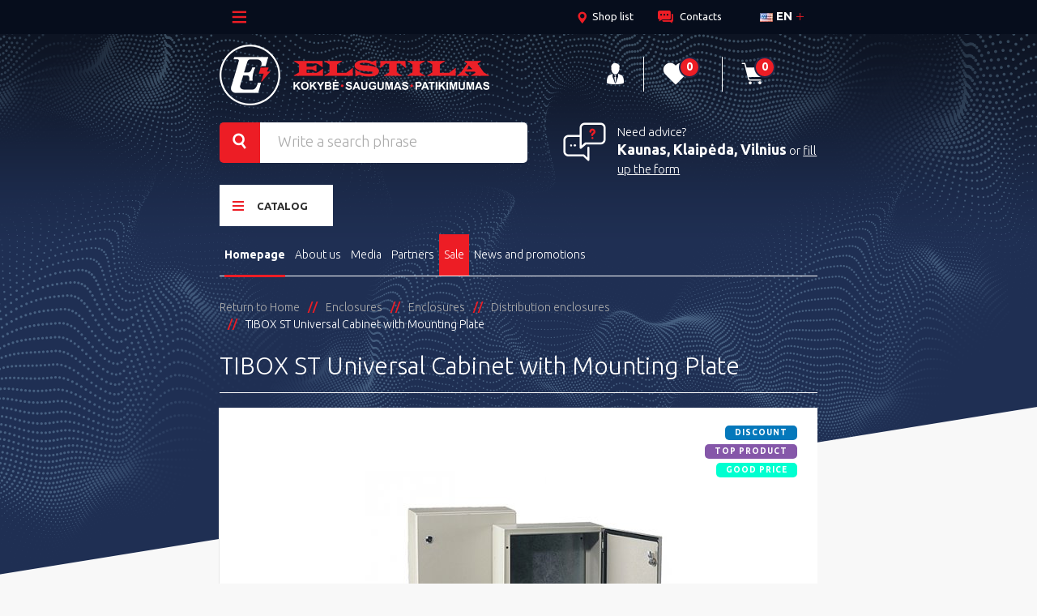

--- FILE ---
content_type: text/html; charset=utf-8
request_url: https://www.elstila.lt/en/distribution-enclosures/635-universali-spinta-su-montazine-plokste-st.html
body_size: 31484
content:
<!DOCTYPE HTML>
<!--[if lt IE 7]> <html class="no-js lt-ie9 lt-ie8 lt-ie7" lang="en-us"><![endif]-->
<!--[if IE 7]><html class="no-js lt-ie9 lt-ie8 ie7" lang="en-us"><![endif]-->
<!--[if IE 8]><html class="no-js lt-ie9 ie8" lang="en-us"><![endif]-->
<!--[if gt IE 8]> <html class="no-js ie9" lang="en-us"><![endif]-->
<html lang="en-us">
<head>
	<meta charset="utf-8" />
	<title>TIBOX ST Universal Cabinet with Mounting Plate - Elstila.lt</title>
	
<script data-keepinline="true" data-cmp-vendor="s905,s1,s26,s135" type="text/plain" class="cmplazyload">
    var ajaxGetProductUrl = '//www.elstila.lt/en/module/cdc_googletagmanager/async';
    var ajaxShippingEvent = 1;
    var ajaxPaymentEvent = 1;

/* datalayer */
dataLayer = window.dataLayer || [];
    let cdcDatalayer = {"pageCategory":"product","event":"view_item","ecommerce":{"currency":"EUR","items":[{"item_name":"TIBOX ST Universal Cabinet with Mounting Plate","item_id":"635-29587","price":"15.74","price_tax_exc":"15.74","price_tax_inc":"19.04","item_brand":"Tibox (Kinija)","item_category":"Enclosures","item_category2":"Enclosures","item_category3":"Distribution enclosures","item_variant":"200 x 200 x 150 mm","quantity":1,"google_business_vertical":"retail"}],"value":"15.74"}};
    dataLayer.push(cdcDatalayer);

/* call to GTM Tag */
(function(w,d,s,l,i){w[l]=w[l]||[];w[l].push({'gtm.start':
new Date().getTime(),event:'gtm.js'});var f=d.getElementsByTagName(s)[0],
j=d.createElement(s),dl=l!='dataLayer'?'&l='+l:'';j.async=true;j.src=
'https://www.googletagmanager.com/gtm.js?id='+i+dl;f.parentNode.insertBefore(j,f);
})(window,document,'script','dataLayer','GTM-TKQKXH5');

/* async call to avoid cache system for dynamic data */
dataLayer.push({
  'event': 'datalayer_ready'
});
</script>
    		<meta name="description" content="
  Durable construction with high-quality materials for long-lasting performance
  Universal design compatible with various electrical and industrial applications
  Includes a versatile mounting plate for easy installation and customization
  IP66-rated for superior protection against dust and water ingress
  Available in multiple sizes to fit different project requirements
" />
        	<meta name="generator" content="PrestaShop" />
	<meta name="robots" content="index,follow" />
	<meta name="viewport" content="width=device-width, minimum-scale=0.25, maximum-scale=1.6, initial-scale=1.0" />
	<meta name="mobile-web-app-capable" content="yes">
	<link rel="icon" type="image/vnd.microsoft.icon" href="/img/favicon.ico?1641998115" />
	<link rel="shortcut icon" type="image/x-icon" href="/img/favicon.ico?1641998115" />
                        				<link rel="stylesheet" href="/themes/elstila/css/autoload/01-style.css" type="text/css" media="all" />
                                				<link rel="stylesheet" href="/js/jquery/plugins/fancybox/jquery.fancybox.css" type="text/css" media="all" />
                                				<link rel="stylesheet" href="/themes/elstila/css/product.css" type="text/css" media="all" />
                                				<link rel="stylesheet" href="/themes/elstila/css/print.css" type="text/css" media="print" />
                                				<link rel="stylesheet" href="/js/jquery/plugins/bxslider/jquery.bxslider.css" type="text/css" media="all" />
                                				<link rel="stylesheet" href="/modules/socialsharing/css/socialsharing.css" type="text/css" media="all" />
                                				<link rel="stylesheet" href="/themes/elstila/css/modules/blockbestsellers/blockbestsellers.css" type="text/css" media="all" />
                                				<link rel="stylesheet" href="/themes/elstila/css/modules/blockcart/blockcart.css" type="text/css" media="all" />
                                				<link rel="stylesheet" href="/themes/elstila/css/modules/blockcategories/blockcategories.css" type="text/css" media="all" />
                                				<link rel="stylesheet" href="/themes/elstila/css/modules/blockcurrencies/blockcurrencies.css" type="text/css" media="all" />
                                				<link rel="stylesheet" href="/themes/elstila/css/modules/blocklanguages/blocklanguages.css" type="text/css" media="all" />
                                				<link rel="stylesheet" href="/themes/elstila/css/modules/blockcontact/blockcontact.css" type="text/css" media="all" />
                                				<link rel="stylesheet" href="/themes/elstila/css/modules/blockmyaccountfooter/blockmyaccount.css" type="text/css" media="all" />
                                				<link rel="stylesheet" href="/themes/elstila/css/modules/blocknewproducts/blocknewproducts.css" type="text/css" media="all" />
                                				<link rel="stylesheet" href="/themes/elstila/css/modules/blocksearch/blocksearch.css" type="text/css" media="all" />
                                				<link rel="stylesheet" href="/themes/elstila/css/modules/blockspecials/blockspecials.css" type="text/css" media="all" />
                                				<link rel="stylesheet" href="/themes/elstila/css/modules/blocktags/blocktags.css" type="text/css" media="all" />
                                				<link rel="stylesheet" href="/themes/elstila/css/modules/blockuserinfo/blockuserinfo.css" type="text/css" media="all" />
                                				<link rel="stylesheet" href="/themes/elstila/css/modules/blockviewed/blockviewed.css" type="text/css" media="all" />
                                				<link rel="stylesheet" href="/themes/elstila/css/modules/homefeatured/homefeatured.css" type="text/css" media="all" />
                                				<link rel="stylesheet" href="/modules/themeconfigurator/css/hooks.css" type="text/css" media="all" />
                                				<link rel="stylesheet" href="/themes/elstila/css/modules/blocktopmenu/css/blocktopmenu.css" type="text/css" media="all" />
                                				<link rel="stylesheet" href="/themes/elstila/css/modules/blocktopmenu/css/superfish-modified.css" type="text/css" media="all" />
                                				<link rel="stylesheet" href="/themes/elstila/css/modules/blockwishlist/blockwishlist.css" type="text/css" media="all" />
                                				<link rel="stylesheet" href="/themes/elstila/css/modules/customverticaltopmenu/css/customverticaltopmenu.css" type="text/css" media="all" />
                                				<link rel="stylesheet" href="/modules/customverticaltopmenu/css/superfish-modified.css" type="text/css" media="all" />
                                				<link rel="stylesheet" href="/modules/ph_simpleblog/css/jquery.bxslider.css" type="text/css" media="all" />
                                				<link rel="stylesheet" href="/modules/ph_simpleblog/css/font-awesome.css" type="text/css" media="all" />
                                				<link rel="stylesheet" href="/modules/ph_simpleblog/css/ph_simpleblog.css" type="text/css" media="all" />
                                				<link rel="stylesheet" href="/modules/ph_simpleblog/css/custom.css" type="text/css" media="all" />
                                				<link rel="stylesheet" href="/themes/elstila/css/modules/productscategory/css/productscategory.css" type="text/css" media="all" />
                                				<link rel="stylesheet" href="/themes/elstila/css/modules/mailalerts/mailalerts.css" type="text/css" media="all" />
                                				<link rel="stylesheet" href="/modules/gdpr/views/css/gdpr_customer_form.css" type="text/css" media="all" />
                                				<link rel="stylesheet" href="/modules/sebpaymentgateway/views/css/sebpaymentgateway.css" type="text/css" media="all" />
                                				<link rel="stylesheet" href="/modules/ets_sociallogin/views/css/common.css" type="text/css" media="all" />
                                				<link rel="stylesheet" href="/modules/ets_sociallogin/views/css/front.css" type="text/css" media="all" />
                                				<link rel="stylesheet" href="/modules/ets_sociallogin/views/css/fix16.css" type="text/css" media="all" />
                                				<link rel="stylesheet" href="/js/jquery/plugins/growl/jquery.growl.css" type="text/css" media="all" />
                                				<link rel="stylesheet" href="/modules/scrolltop/scrolltop.css" type="text/css" media="all" />
                                				<link rel="stylesheet" href="/themes/elstila/css/product_list.css" type="text/css" media="all" />
                                <meta property="og:type" content="product" />
<meta property="og:url" content="https://www.elstila.lt/en/distribution-enclosures/635-universali-spinta-su-montazine-plokste-st.html" />
<meta property="og:title" content="TIBOX ST Universal Cabinet with Mounting Plate - Elstila.lt" />
<meta property="og:site_name" content="Elstila.lt" />
<meta property="og:description" content="
  Durable construction with high-quality materials for long-lasting performance
  Universal design compatible with various electrical and industrial applications
  Includes a versatile mounting plate for easy installation and customization
  IP66-rated for superior protection against dust and water ingress
  Available in multiple sizes to fit different project requirements
" />
<meta property="og:image" content="https://www.elstila.lt/12171-large_default/universali-spinta-su-montazine-plokste-st.jpg" />
<meta property="product:pretax_price:amount" content="15.74" />
<meta property="product:pretax_price:currency" content="EUR" />
<meta property="product:price:amount" content="19.04" />
<meta property="product:price:currency" content="EUR" />


<meta property='og:image' content='https://www.elstila.lt/'>
<!--Module: ets_socicallogin -->

    
<!--/Module: ets_socicallogin-->
	<link rel="stylesheet" href="//fonts.googleapis.com/css?family=Open+Sans:300,600&amp;subset=latin,latin-ext" type="text/css" media="all" />
	<!--[if IE 8]>
	
<script src="https://oss.maxcdn.com/libs/html5shiv/3.7.0/html5shiv.js"></script>
	
<script src="https://oss.maxcdn.com/libs/respond.js/1.3.0/respond.min.js"></script>
	<![endif]-->



</head>
<body id="product" class="product product-635 product-universali-spinta-su-montazine-plokste-st category-229 category-distribution-enclosures hide-left-column hide-right-column lang_en "><!--consentmanager_code--><!--consentmanager_code-->

<!-- Google Tag Manager (noscript) -->
<noscript><iframe data-cmp-src="https://www.googletagmanager.com/ns.html?id=GTM-TKQKXH5"
height="0" width="0" style="display:none;visibility:hidden" class="cmplazyload" src="about:blank" data-cmp-vendor="s905"></iframe></noscript>
<!-- End Google Tag Manager (noscript) -->


<div id="page">
	<main class="wrapper clearfix">
		<header class="header">
				<div class="header__top_row">
					<div class="container">
						<div class="row">
							<div class="col-md-12">
								<a href="#header__top_nav" class="header__top_nav_toggle dropdown-link-js hidden-md"><span class="icon-menu-burger"></span></a>
																 										<nav class="header__top_nav dropdown-js" id="header__top_nav">
    <ul class="clearfix">
                    <li class="header__top_nav_items"><a href="https://www.elstila.lt/en/content/1-delivery" class="header__top_nav_links"  title="Products shipping and delivery">Products shipping and delivery</a></li>
<li class="header__top_nav_items"><a href="https://www.elstila.lt/en/content/20-payment" onclick="return !window.open(this.href);" class="header__top_nav_links"  title="Payment">Payment</a></li>
<li class="header__top_nav_items"><a href="https://www.elstila.lt/en/content/18-returns-and-warranty" class="header__top_nav_links"  title="Returns and warranty">Returns and warranty</a></li>
<li class="header__top_nav_items"><a href="https://www.elstila.lt/en/content/17-career" class="header__top_nav_links"  title=" Career"> Career</a></li>
<li class="header__top_nav_items"><a href="https://www.elstila.lt/en/content/19-vadybos-ir-administracijos-kontaktai" class="header__top_nav_links"  title="Administration contacts">Administration contacts</a></li>

        
            </ul>
</nav>
<!-- Block languages module -->
<nav class="header__lang">
	<ul class="clearfix">
		<li class="header__lang_item">
			                					
						<a href="#header__lang_drop" class="header__lang_link dropdown-link-js" title="English (English)" rel="alternate" hreflang="en">
                        <img src="https://www.elstila.lt/img/l/1.jpg" alt="en" />
						en
                	</a>
								                				                									<ul class="header__lang_drop dropdown-js clearfix" id="header__lang_drop">

				 <!-- Loop through all languages to populate the dropdown -->
									<li class="header__lang_drop_items">
																			<a href="https://www.elstila.lt/en/distribution-enclosures/635-universali-spinta-su-montazine-plokste-st.html" class="header__lang_drop_links" title="English (English)" rel="alternate" hreflang="en">
												<img src="https://www.elstila.lt/img/l/1.jpg" alt="en" /> EN
							</a>
					</li>
									<li class="header__lang_drop_items">
																			<a href="https://www.elstila.lt/lt/paskirstymo-skydai/635-universali-spinta-su-montazine-plokste-st.html" class="header__lang_drop_links" title="lietuvių kalba (Lithuanian)" rel="alternate" hreflang="lt">
												<img src="https://www.elstila.lt/img/l/2.jpg" alt="lt" /> LT
							</a>
					</li>
									<li class="header__lang_drop_items">
																			<a href="https://www.elstila.lt/pl/paskirstymo-skydai/635-universali-spinta-su-montazine-plokste-st.html" class="header__lang_drop_links" title="Polski (Polish)" rel="alternate" hreflang="pl">
												<img src="https://www.elstila.lt/img/l/3.jpg" alt="pl" /> PL
							</a>
					</li>
								</ul>
			</li>
		</ul>
</nav>
<!-- /Block languages module -->
<nav class="header__top_nav header__top_nav--additional">
    <ul class="clearfix">
        <li class="header__top_nav_items"><a href="https://www.elstila.lt/en/stores" class="header__top_nav_links"><span class="icon-location"></span><span class="hidden-xs">Shop list</span></a></li>
        <li class="header__top_nav_items"><a href="https://www.elstila.lt/en/contact-us" class="header__top_nav_links"><span class="icon-contact"></span><span class="hidden-xs">Contacts</span></a></li>
    </ul>
</nav>














		
															</div>
						</div>
					</div>
				</div>
            				<div class="container">
					<div class="row">
						<div class="col-md-12">

							<a href="https://www.elstila.lt/" title="Elstila.lt" class="site_logo">
								<img class="logo img-responsive" src="https://www.elstila.lt/themes/elstila/img/image/logo.png" alt="Elstila.lt" width="333" height="75"/>
							</a>
							<nav class="header__site_nav">
								<ul class="clearfix">
									<li class="header__site_nav_items">
    <a href="https://www.elstila.lt/en/my-account" rel="nofollow" title="Log in to your customer account" class="header__site_nav_links"><span class="icon-user"></span></a>
</li>
<li class="header__site_nav_items">
    <a href="https://www.elstila.lt/en/module/blockwishlist/mywishlist" class="header__site_nav_links">
        <span class="icon-heart">
            <span class="header__site_nav_numbers wishlist_counter">
                                    0
                            </span>
        </span>
        <span class="visible-md pull-left">Marked products</span>
    </a>
</li>
    
<!-- MODULE Block cart -->
<li class="header__site_nav_items">
	<a href="#header__site_nav_cart" class="header__site_nav_links header__site_nav_links--cart dropdown-link-js"><span class="icon-cart"><span class="header__site_nav_numbers ajax_cart_quantity">
				0
			</span>
		</span>
		<span class="ajax_cart_total unvisible">
						</span>
	</a>
					<div class="cart_block block exclusive">
				<div class="block_content">
					<!-- block list of products -->
					<div class="cart_block_list">
							<ul class="header__site_nav_cart dropdown-js clearfix unvisible" id="header__site_nav_cart">
								
									<div class="vouchers unvisible">
                                        									</div>
							<li class="header__site_nav_cart_items">
                                <span class="header__site_nav_cart_total_txt unvisible">
                                    Total shipping&nbsp;								</span>
								<span class="header__site_nav_cart_total_price ajax_cart_shipping_cost unvisible">
																			To be determined																	</span>
							</li>
							<li class="header__site_nav_cart_items">

								<span class="header__site_nav_cart_total_txt">Total amount:</span>
								<span class="header__site_nav_cart_total_price ajax_cart_total  unvisible">
																	</span>
								<a href="https://www.elstila.lt/en/order" title="View my shopping cart" rel="nofollow" class="header__site_nav_cart_total_btn">To Cart<span class="icon-cart"></span></a>
							</li>
						</ul>
					</div>
				</div>
			</div><!-- .cart_block -->
		</li>


	
		
			
				
				
					
				
				
				
				
					
					
					
						
						
					
					
						
						
					
				
			
			
				
					
					
						
					
					
					
						
					
				
				
					
						
						
							
								
							
								
							
						
					
					
						
							
						
					
				

				
					
						
							
							
								
									
								
									
								
							
						
						
							
								
							
								
							
						
					
				
				
					
						
					
					
						
							 
						
							
						
					
				
				
					
						
						
					
				
				
					
						
						
							
								
							
								
							
						
					
					
						
							
								
							
								
							
						
					
				
				
					
						
							
						
					
					
						
							
						
					
				
			
		
		
	
	


<!-- /MODULE Block cart -->
								</ul>
							</nav>
							<!-- Block search module TOP -->

<form action="//www.elstila.lt/en/search"  class="header__top_search clearfix" id="searchbox" method="get" >
	<input type="hidden" name="controller" value="search" />
	<input type="hidden" name="orderby" value="position" />
	<input type="hidden" name="orderway" value="desc" />
	<button type="submit" name="submit_search" class="header__top_search_btn"><span class="icon-search" ></span></button>
	<input type="text" id="search_query_top" name="search_query" placeholder="Write a search phrase" class="search_query header__top_search_input" value="">
</form>
<!-- /Block search module TOP --><style>
    /* Wrapper for the whole block */
    .all-cities-wrapper {
        position: relative;
        display: inline-block;
        cursor: pointer;
    }

    /* The Main Dropdown Box */
    .all-numbers-box {
        display: none; /* Hidden by default */
        position: absolute;
        top: 100%; /* Appears directly below */
        left: 50%;
        transform: translateX(-50%); /* Centers the box relative to text */
        background-color: #ffffff;
        border: 1px solid #d6d6d6;
        padding: 10px;
        min-width: 250px; /* Wide enough for the numbers */
        box-shadow: 0 6px 15px rgba(0,0,0,0.2);
        z-index: 99999;
        text-align: left;
        border-radius: 4px;
    }

    /* Show on Hover */
    .all-cities-wrapper:hover .all-numbers-box {
        display: block;
    }

    /* Styling for City Headers inside the box */
    .city-group-title {
        font-weight: bold;
        font-size: 14px;
        color: #333;
        margin-bottom: 5px;
        border-bottom: 1px solid #eee;
        padding-bottom: 2px;
        text-transform: uppercase;
    }

    /* Styling for the Phone Links */
    .city-phone-row {
        display: block;
        color: #555;
        text-decoration: none;
        padding: 3px 0;
        font-size: 14px;
        transition: color 0.2s;
    }
    .city-phone-row:hover {
        color: #000;
        font-weight: bold;
    }
    
    /* Spacing between city groups */
    .city-group {
        margin-bottom: 12px;
    }
    .city-group:last-child {
        margin-bottom: 0;
    }
    
    /* Icons styling */
    .city-phone-row i {
        margin-right: 5px;
        color: #777;
    }
	/* Darbo laiko stilius */
    .working-hours-box {
        margin-top: 10px;           /* Tarpas nuo telefonų sąrašo */
        padding-top: 8px;           /* Tarpas nuo linijos iki teksto */
        border-top: 1px solid #eee; /* Pilka atskyrimo linija */
        font-size: 13px;            /* Šiek tiek mažesnis šriftas nei telefonų */
        color: #333;                /* Juoda teksto spalva */
        text-align: center;         /* Centruojame tekstą */
    }

</style>

<div class="header__help_box ">
    <span class="icon-support"><span class="path1"></span><span class="path2"></span><span class="path3"></span></span>
    
    Need advice?
    
    <!-- WRAPPER FOR ALL CITIES -->
    <div class="all-cities-wrapper">
        
        <!-- The Visible Text (Trigger) -->
        <!-- We use 'a' tag with href='#' so it behaves like a link but stays on page -->
        <a href="#" onclick="return false;" class="header__help_box_phone_url">
            Kaunas, Klaipėda, Vilnius
        </a>

        <!-- THE HIDDEN BOX -->
        <div class="all-numbers-box">
            
            <!-- Kaunas Group -->
            <div class="city-group">
                <div class="city-group-title">Kaunas</div>
                <a href="tel:+370 37 205 802" class="city-phone-row">
                 <i class="icon-phone" style="font-size: 18px;"></i>Bendras: +370 37 205 802
                </a>
                <a href="tel:+37068901212" class="city-phone-row">
                 <i class="icon-phone" style="font-size: 18px;"></i>Parduotuvė: +370 689 01212
                </a>
                <a href="tel:+37068990308" class="city-phone-row">
                 <i class="icon-phone" style="font-size: 18px;"></i>Parduotuvė: +370 689 90308
                </a>
            </div>

            <!-- Klaipeda Group -->
            <div class="city-group">
                <div class="city-group-title">Klaipėda</div>
                <a href="tel:+37046380100" class="city-phone-row">
                    <i class="icon-phone" style="font-size: 18px;"></i>Bendras: +370 46 380100
                </a>
                <a href="tel:+37060795246" class="city-phone-row">
                 <i class="icon-phone" style="font-size: 18px;"></i>Parduotuvė: +370 607 95246
                </a>
            </div>

            <!-- Vilnius Group -->
            <div class="city-group">
                <div class="city-group-title">Vilnius</div>
                <a href="tel:+37052104888" class="city-phone-row">
                   <i class="icon-phone" style="font-size: 18px;"></i>Bendras: +370 5 2104888
                </a>
				<a href="tel:+37060489555" class="city-phone-row">
                 <i class="icon-phone" style="font-size: 18px;"></i>Parduotuvė: +370 604 89555
                </a>
            </div>
			
			<!-- NAUJAS BLOKAS: DARBO LAIKAS -->
            <div class="working-hours-box">
                <strong>Darbo laikas: I-V nuo 8 iki 17 val.</strong>
            </div>

        </div>
    </div>
    <!-- END WRAPPER -->

     or
    
    <a href="https://www.elstila.lt/en/index.php?controller=question?page=product" class="iframe header__help_box_form_url">
        fill up the form
    </a>
</div>	<!-- Menu -->
	<!-- Nav container closes in blocktopmenu -->
	<nav class="header__main_nav">
		<a href="#header__main_cat_drop" class="header__main_cat_toggle dropdown-link-js"><span class="icon-menu-burger"></span>Catalog</a>
		<ul class="header__main_cat_drop  dropdown-js clearfix" id="header__main_cat_drop">
            <li class="header__main_cat_drop_items"><a href="#" class="header__main_cat_drop_links" title="Wires & Cables"><span class="custom_menu_thumb_category"><img src="https://www.elstila.lt/img/c/162-medium_default.jpg" class="category-thumbnail" alt="Wires &amp; Cables"
                                    title="Wires &amp; Cables"></span>Wires & Cables</a><div class="header__main_menu_sub header__main_menu_sub--cat"><ul class="header__main_menu_sub_list"><li class="header__main_menu_sub_list_items"><a class="header__main_menu_sub_list_links" href="https://www.elstila.lt/en/275-low-voltage-cables" title="Low voltage power cables"><h4>Low voltage power cables</h4></a></li><li class="header__main_menu_sub_list_items"><a href="https://www.elstila.lt/en/215-copper-power-cables" class="header__main_menu_sub_list_links" title="Copper power cables">Copper power cables</a></li><li class="header__main_menu_sub_list_items"><a href="https://www.elstila.lt/en/166-aluminum-power-cables" class="header__main_menu_sub_list_links" title="Aluminum power cables">Aluminum power cables</a></li></ul><ul class="header__main_menu_sub_list"><li class="header__main_menu_sub_list_items"><a class="header__main_menu_sub_list_links" href="https://www.elstila.lt/en/276-special-purpose-cables" title="Special purpose cables"><h4>Special purpose cables</h4></a></li><li class="header__main_menu_sub_list_items"><a href="https://www.elstila.lt/en/168-control-cables" class="header__main_menu_sub_list_links" title="Control cables">Control cables</a></li><li class="header__main_menu_sub_list_items"><a href="https://www.elstila.lt/en/171-fire-resistant-cables" class="header__main_menu_sub_list_links" title="Fire resistant cables">Fire resistant cables</a></li><li class="header__main_menu_sub_list_items"><a href="https://www.elstila.lt/en/170-rubber-insulation-cables" class="header__main_menu_sub_list_links" title="Rubber insulation cables">Rubber insulation cables</a></li><li class="header__main_menu_sub_list_items"><a href="https://www.elstila.lt/en/332-halogen-free-cables" class="header__main_menu_sub_list_links" title="Halogen-free cables">Halogen-free cables</a></li></ul><ul class="header__main_menu_sub_list"><li class="header__main_menu_sub_list_items"><a class="header__main_menu_sub_list_links" href="https://www.elstila.lt/en/277-installation-cables-wires" title="Installation cables & wires"><h4>Installation cables & wires</h4></a></li><li class="header__main_menu_sub_list_items"><a href="https://www.elstila.lt/en/165-copper-cables" class="header__main_menu_sub_list_links" title="Copper cables">Copper cables</a></li><li class="header__main_menu_sub_list_items"><a href="https://www.elstila.lt/en/164-copper-wires" class="header__main_menu_sub_list_links" title="Copper wires">Copper wires</a></li></ul><ul class="header__main_menu_sub_list"><li class="header__main_menu_sub_list_items"><a class="header__main_menu_sub_list_links" href="https://www.elstila.lt/en/172-communication-cables" title="Communication cables"><h4>Communication cables</h4></a></li><li class="header__main_menu_sub_list_items"><a href="https://www.elstila.lt/en/174-network-cables" class="header__main_menu_sub_list_links" title="Network cables">Network cables</a></li><li class="header__main_menu_sub_list_items"><a href="https://www.elstila.lt/en/175-coaxial-cables" class="header__main_menu_sub_list_links" title="Coaxial cables">Coaxial cables</a></li><li class="header__main_menu_sub_list_items"><a href="https://www.elstila.lt/en/176-circuit-integrity-fire-cables" class="header__main_menu_sub_list_links" title="Circuit integrity (fire) cables">Circuit integrity (fire) cables</a></li></ul><ul class="header__main_menu_sub_list"><li class="header__main_menu_sub_list_items"><a class="header__main_menu_sub_list_links" href="https://www.elstila.lt/en/278-medium-voltage-cables" title="Medium Voltage Cables"><h4>Medium Voltage Cables</h4></a></li><li class="header__main_menu_sub_list_items"><a href="https://www.elstila.lt/en/279-cables-up-to-12kv" class="header__main_menu_sub_list_links" title="Cables up to 12kV">Cables up to 12kV</a></li></ul></div></li><li class="header__main_cat_drop_items"><a href="#" class="header__main_cat_drop_links" title="Cable accessories"><span class="custom_menu_thumb_category"><img src="https://www.elstila.lt/img/c/205-medium_default.jpg" class="category-thumbnail" alt="Cable accessories"
                                    title="Cable accessories"></span>Cable accessories</a><div class="header__main_menu_sub header__main_menu_sub--cat"><ul class="header__main_menu_sub_list"><li class="header__main_menu_sub_list_items"><a class="header__main_menu_sub_list_links" href="https://www.elstila.lt/en/280-terminals-and-connectors" title="Terminals and connectors"><h4>Terminals and connectors</h4></a></li><li class="header__main_menu_sub_list_items"><a href="https://www.elstila.lt/en/206-cable-end-sleeves" class="header__main_menu_sub_list_links" title="Cable end-sleeves">Cable end-sleeves</a></li><li class="header__main_menu_sub_list_items"><a href="https://www.elstila.lt/en/208-ring-terminals" class="header__main_menu_sub_list_links" title="Ring terminals">Ring terminals</a></li><li class="header__main_menu_sub_list_items"><a href="https://www.elstila.lt/en/207-tubular-terminals-and-connectors" class="header__main_menu_sub_list_links" title="Tubular terminals and connectors">Tubular terminals and connectors</a></li><li class="header__main_menu_sub_list_items"><a href="https://www.elstila.lt/en/235-screw-connections-and-fittings" class="header__main_menu_sub_list_links" title="Screw connections and fittings">Screw connections and fittings</a></li><li class="header__main_menu_sub_list_items"><a href="https://www.elstila.lt/en/210-pin-terminals" class="header__main_menu_sub_list_links" title="Pin terminals">Pin terminals</a></li></ul><ul class="header__main_menu_sub_list"><li class="header__main_menu_sub_list_items"><a class="header__main_menu_sub_list_links" href="https://www.elstila.lt/en/284-other-cables-accessories" title="Other cables accessories"><h4>Other cables accessories</h4></a></li><li class="header__main_menu_sub_list_items"><a href="https://www.elstila.lt/en/248-terminals" class="header__main_menu_sub_list_links" title="Terminals">Terminals</a></li><li class="header__main_menu_sub_list_items"><a href="https://www.elstila.lt/en/220-sleeves" class="header__main_menu_sub_list_links" title="Sleeves">Sleeves</a></li><li class="header__main_menu_sub_list_items"><a href="https://www.elstila.lt/en/281-heat-shrinkable-products" class="header__main_menu_sub_list_links" title="Heat shrinkable products">Heat shrinkable products</a></li><li class="header__main_menu_sub_list_items"><a href="https://www.elstila.lt/en/221-seals-cable-glands" class="header__main_menu_sub_list_links" title="Seals, cable glands">Seals, cable glands</a></li><li class="header__main_menu_sub_list_items"><a href="https://www.elstila.lt/en/263-cable" class="header__main_menu_sub_list_links" title="cable">cable</a></li><li class="header__main_menu_sub_list_items"><a href="https://www.elstila.lt/en/353-signal-tapes" class="header__main_menu_sub_list_links" title="Signal tapes">Signal tapes</a></li></ul><ul class="header__main_menu_sub_list"><li class="header__main_menu_sub_list_items"><a class="header__main_menu_sub_list_links" href="https://www.elstila.lt/en/283-grounding-and-lightning-protection" title="Grounding and lightning protection"><h4>Grounding and lightning protection</h4></a></li><li class="header__main_menu_sub_list_items"><a href="https://www.elstila.lt/en/258-grounding-elements" class="header__main_menu_sub_list_links" title="Grounding Elements">Grounding Elements</a></li></ul></div></li><li class="header__main_cat_drop_items"><a href="#" class="header__main_cat_drop_links" title="Installation materials"><span class="custom_menu_thumb_category"><img src="https://www.elstila.lt/img/c/218-medium_default.jpg" class="category-thumbnail" alt="Installation materials"
                                    title="Installation materials"></span>Installation materials</a><div class="header__main_menu_sub header__main_menu_sub--cat"><ul class="header__main_menu_sub_list"><li class="header__main_menu_sub_list_items"><a class="header__main_menu_sub_list_links" href="https://www.elstila.lt/en/219-conduits-couples-and-accessories" title="Conduits, couples and accessories"><h4>Conduits, couples and accessories</h4></a></li><li class="header__main_menu_sub_list_items"><a href="https://www.elstila.lt/en/285-installation-pipes" class="header__main_menu_sub_list_links" title="Installation pipes">Installation pipes</a></li><li class="header__main_menu_sub_list_items"><a href="https://www.elstila.lt/en/286-underground-cable-pipes" class="header__main_menu_sub_list_links" title="Underground cable pipes">Underground cable pipes</a></li><li class="header__main_menu_sub_list_items"><a href="https://www.elstila.lt/en/300-connections-couplings" class="header__main_menu_sub_list_links" title="Connections, couplings">Connections, couplings</a></li></ul><ul class="header__main_menu_sub_list"><li class="header__main_menu_sub_list_items"><a class="header__main_menu_sub_list_links" href="https://www.elstila.lt/en/289-installation-boxes-connection-boxes" title="Installation boxes & connection boxes"><h4>Installation boxes & connection boxes</h4></a></li><li class="header__main_menu_sub_list_items"><a href="https://www.elstila.lt/en/232-recessed-boxes" class="header__main_menu_sub_list_links" title="Recessed boxes">Recessed boxes</a></li><li class="header__main_menu_sub_list_items"><a href="https://www.elstila.lt/en/290-surface-boxes" class="header__main_menu_sub_list_links" title="Surface boxes">Surface boxes</a></li><li class="header__main_menu_sub_list_items"><a href="https://www.elstila.lt/en/328-floor-boxes" class="header__main_menu_sub_list_links" title="Floor boxes">Floor boxes</a></li></ul><ul class="header__main_menu_sub_list"><li class="header__main_menu_sub_list_items"><a class="header__main_menu_sub_list_links" href="https://www.elstila.lt/en/245-cable-trays-ladders" title=" Cable trays, ladders"><h4> Cable trays, ladders</h4></a></li><li class="header__main_menu_sub_list_items"><a href="https://www.elstila.lt/en/247-cable-ducts" class="header__main_menu_sub_list_links" title="Cable ducts">Cable ducts</a></li><li class="header__main_menu_sub_list_items"><a href="https://www.elstila.lt/en/292-cable-trays" class="header__main_menu_sub_list_links" title="Cable trays">Cable trays</a></li><li class="header__main_menu_sub_list_items"><a href="https://www.elstila.lt/en/293-cable-ladders" class="header__main_menu_sub_list_links" title="Cable ladders">Cable ladders</a></li><li class="header__main_menu_sub_list_items"><a href="https://www.elstila.lt/en/246-connection-elements" class="header__main_menu_sub_list_links" title="Connection elements">Connection elements</a></li></ul><ul class="header__main_menu_sub_list"><li class="header__main_menu_sub_list_items"><a class="header__main_menu_sub_list_links" href="https://www.elstila.lt/en/234-fasteners" title="Fasteners"><h4>Fasteners</h4></a></li><li class="header__main_menu_sub_list_items"><a href="https://www.elstila.lt/en/294-cable-cleats" class="header__main_menu_sub_list_links" title="Cable cleats">Cable cleats</a></li><li class="header__main_menu_sub_list_items"><a href="https://www.elstila.lt/en/296-cable-ties" class="header__main_menu_sub_list_links" title="Cable ties">Cable ties</a></li><li class="header__main_menu_sub_list_items"><a href="https://www.elstila.lt/en/297-cable-markings" class="header__main_menu_sub_list_links" title="Cable markings">Cable markings</a></li><li class="header__main_menu_sub_list_items"><a href="https://www.elstila.lt/en/295-electrical-tape" class="header__main_menu_sub_list_links" title="Electrical tape">Electrical tape</a></li></ul></div></li><li class="header__main_cat_drop_items"><a href="#" class="header__main_cat_drop_links" title="Switches and sockets"><span class="custom_menu_thumb_category"><img src="https://www.elstila.lt/img/c/195-medium_default.jpg" class="category-thumbnail" alt="Switches and sockets"
                                    title="Switches and sockets"></span>Switches and sockets</a><div class="header__main_menu_sub header__main_menu_sub--cat"><ul class="header__main_menu_sub_list"><li class="header__main_menu_sub_list_items"><a class="header__main_menu_sub_list_links" href="https://www.elstila.lt/en/196-jung" title="Jung"><h4>Jung</h4></a></li><li class="header__main_menu_sub_list_items"><a href="https://www.elstila.lt/en/197-mechanical-inserts" class="header__main_menu_sub_list_links" title="Mechanical inserts">Mechanical inserts</a></li><li class="header__main_menu_sub_list_items"><a href="https://www.elstila.lt/en/198-as-500" class="header__main_menu_sub_list_links" title="AS 500">AS 500</a></li><li class="header__main_menu_sub_list_items"><a href="https://www.elstila.lt/en/202-ls-990" class="header__main_menu_sub_list_links" title="LS 990">LS 990</a></li><li class="header__main_menu_sub_list_items"><a href="https://www.elstila.lt/en/201-ls-990-metal" class="header__main_menu_sub_list_links" title="LS 990 metal">LS 990 metal</a></li><li class="header__main_menu_sub_list_items"><a href="https://www.elstila.lt/en/325-a-creation" class="header__main_menu_sub_list_links" title="A Creation">A Creation</a></li><li class="header__main_menu_sub_list_items"><a href="https://www.elstila.lt/en/199-cd-500" class="header__main_menu_sub_list_links" title="CD 500">CD 500</a></li><li class="header__main_menu_sub_list_items"><a href="https://www.elstila.lt/en/200-a-500" class="header__main_menu_sub_list_links" title="A 500">A 500</a></li></ul><ul class="header__main_menu_sub_list"><li class="header__main_menu_sub_list_items"><a class="header__main_menu_sub_list_links" href="https://www.elstila.lt/en/238-vilma" title="Vilma"><h4>Vilma</h4></a></li><li class="header__main_menu_sub_list_items"><a href="https://www.elstila.lt/en/347-quadrum-qr-1000" class="header__main_menu_sub_list_links" title="QuadRum QR 1000">QuadRum QR 1000</a></li><li class="header__main_menu_sub_list_items"><a href="https://www.elstila.lt/en/239-standard-st-150" class="header__main_menu_sub_list_links" title="STandard ST 150">STandard ST 150</a></li><li class="header__main_menu_sub_list_items"><a href="https://www.elstila.lt/en/240-luxe-lx-200" class="header__main_menu_sub_list_links" title="LuXe LX 200">LuXe LX 200</a></li><li class="header__main_menu_sub_list_items"><a href="https://www.elstila.lt/en/241-express-xp-500" class="header__main_menu_sub_list_links" title="eXPress XP 500">eXPress XP 500</a></li><li class="header__main_menu_sub_list_items"><a href="https://www.elstila.lt/en/242-style-sl-250" class="header__main_menu_sub_list_links" title="Style SL 250">Style SL 250</a></li><li class="header__main_menu_sub_list_items"><a href="https://www.elstila.lt/en/326-style-plus-sl-250-virstinkine" class="header__main_menu_sub_list_links" title="Style Plus SL+ 250 (virštinkinė)">Style Plus SL+ 250 (virštinkinė)</a></li></ul><ul class="header__main_menu_sub_list"><li class="header__main_menu_sub_list_items"><a class="header__main_menu_sub_list_links" href="https://www.elstila.lt/en/249-schneider-electric" title="Schneider Electric"><h4>Schneider Electric</h4></a></li><li class="header__main_menu_sub_list_items"><a href="https://www.elstila.lt/en/331-sedna-design-elements" class="header__main_menu_sub_list_links" title="Sedna Design & Elements">Sedna Design & Elements</a></li><li class="header__main_menu_sub_list_items"><a href="https://www.elstila.lt/en/252-prima" class="header__main_menu_sub_list_links" title="Prima">Prima</a></li><li class="header__main_menu_sub_list_items"><a href="https://www.elstila.lt/en/253-cedar" class="header__main_menu_sub_list_links" title="Cedar+">Cedar+</a></li></ul><ul class="header__main_menu_sub_list"><li class="header__main_menu_sub_list_items"><a class="header__main_menu_sub_list_links" href="https://www.elstila.lt/en/266-hager" title="Hager"><h4>Hager</h4></a></li><li class="header__main_menu_sub_list_items"><a href="https://www.elstila.lt/en/298-s1" class="header__main_menu_sub_list_links" title="S.1">S.1</a></li><li class="header__main_menu_sub_list_items"><a href="https://www.elstila.lt/en/267-lumina2" class="header__main_menu_sub_list_links" title="Lumina2">Lumina2</a></li><li class="header__main_menu_sub_list_items"><a href="https://www.elstila.lt/en/327-berker-w1" class="header__main_menu_sub_list_links" title="Berker W.1">Berker W.1</a></li><li class="header__main_menu_sub_list_items"><a href="https://www.elstila.lt/en/268-hermetica" class="header__main_menu_sub_list_links" title="Hermetica">Hermetica</a></li></ul><ul class="header__main_menu_sub_list"><li class="header__main_menu_sub_list_items"><a class="header__main_menu_sub_list_links" href="https://www.elstila.lt/en/323-abb" title="ABB"><h4>ABB</h4></a></li><li class="header__main_menu_sub_list_items"><a href="https://www.elstila.lt/en/324-basic55" class="header__main_menu_sub_list_links" title="Basic55">Basic55</a></li></ul><ul class="header__main_menu_sub_list"><li class="header__main_menu_sub_list_items"><a class="header__main_menu_sub_list_links" href="https://www.elstila.lt/en/254-other-sockets-switches-extension-cords" title="Other sockets, switches, extension cords"><h4>Other sockets, switches, extension cords</h4></a></li><li class="header__main_menu_sub_list_items"><a href="https://www.elstila.lt/en/299-outdoor" class="header__main_menu_sub_list_links" title="Outdoor-hermetic">Outdoor-hermetic</a></li><li class="header__main_menu_sub_list_items"><a href="https://www.elstila.lt/en/213-extension-cords-sockets-plugs" class="header__main_menu_sub_list_links" title="Extension cords, sockets, plugs">Extension cords, sockets, plugs</a></li></ul></div></li><li class="header__main_cat_drop_items"><a href="#" class="header__main_cat_drop_links" title="Modular devices"><span class="custom_menu_thumb_category"><img src="https://www.elstila.lt/img/c/301-medium_default.jpg" class="category-thumbnail" alt="Modular devices"
                                    title="Modular devices"></span>Modular devices</a><div class="header__main_menu_sub header__main_menu_sub--cat"><ul class="header__main_menu_sub_list"><li class="header__main_menu_sub_list_items"><a class="header__main_menu_sub_list_links" href="https://www.elstila.lt/en/177-automation" title="Automation"><h4>Automation</h4></a></li><li class="header__main_menu_sub_list_items"><a href="https://www.elstila.lt/en/178-automatic-switches" class="header__main_menu_sub_list_links" title="Automatic switches">Automatic switches</a></li><li class="header__main_menu_sub_list_items"><a href="https://www.elstila.lt/en/179-automatic-circuit-breakers" class="header__main_menu_sub_list_links" title="Automatic circuit breakers">Automatic circuit breakers</a></li><li class="header__main_menu_sub_list_items"><a href="https://www.elstila.lt/en/180-accessories-for-modular-device" class="header__main_menu_sub_list_links" title="Accessories for modular device">Accessories for modular device</a></li><li class="header__main_menu_sub_list_items"><a href="https://www.elstila.lt/en/257-wireless-automation" class="header__main_menu_sub_list_links" title="Wireless automation">Wireless automation</a></li><li class="header__main_menu_sub_list_items"><a href="https://www.elstila.lt/en/181-main-switches" class="header__main_menu_sub_list_links" title="Main switches">Main switches</a></li><li class="header__main_menu_sub_list_items"><a href="https://www.elstila.lt/en/182-installation-contactors" class="header__main_menu_sub_list_links" title="Installation contactors">Installation contactors</a></li><li class="header__main_menu_sub_list_items"><a href="https://www.elstila.lt/en/183-installation-relays" class="header__main_menu_sub_list_links" title="Installation relays">Installation relays</a></li><li class="header__main_menu_sub_list_items"><a href="https://www.elstila.lt/en/184-photo-relays" class="header__main_menu_sub_list_links" title="Photo relays">Photo relays</a></li><li class="header__main_menu_sub_list_items"><a href="https://www.elstila.lt/en/185-programmable-timers" class="header__main_menu_sub_list_links" title="Programmable timers">Programmable timers</a></li><li class="header__main_menu_sub_list_items"><a href="https://www.elstila.lt/en/186-electricity-meters" class="header__main_menu_sub_list_links" title="Electricity meters">Electricity meters</a></li><li class="header__main_menu_sub_list_items"><a href="https://www.elstila.lt/en/256-surge-protection" class="header__main_menu_sub_list_links" title="Surge protection">Surge protection</a></li><li class="header__main_menu_sub_list_items"><a href="https://www.elstila.lt/en/237-fuses" class="header__main_menu_sub_list_links" title=" Fuses"> Fuses</a></li><li class="header__main_menu_sub_list_items"><a href="https://www.elstila.lt/en/243-buttons-switches-changeovers" class="header__main_menu_sub_list_links" title="Buttons, switches (changeovers)">Buttons, switches (changeovers)</a></li><li class="header__main_menu_sub_list_items"><a href="https://www.elstila.lt/en/187-signal-lights" class="header__main_menu_sub_list_links" title="Signal lights">Signal lights</a></li></ul><ul class="header__main_menu_sub_list"><li class="header__main_menu_sub_list_items"><a class="header__main_menu_sub_list_links" href="https://www.elstila.lt/en/302-modular-sockets" title="Modular sockets"><h4>Modular sockets</h4></a></li><li class="header__main_menu_sub_list_items"><a href="https://www.elstila.lt/en/188-socket-outlets" class="header__main_menu_sub_list_links" title="Socket outlets">Socket outlets</a></li></ul></div></li><li class="header__main_cat_drop_items"><a href="#" class="header__main_cat_drop_links" title="Industrial equipment"><span class="custom_menu_thumb_category"><img src="https://www.elstila.lt/img/c/303-medium_default.jpg" class="category-thumbnail" alt="Industrial equipment"
                                    title="Industrial equipment"></span>Industrial equipment</a><div class="header__main_menu_sub header__main_menu_sub--cat"><ul class="header__main_menu_sub_list"><li class="header__main_menu_sub_list_items"><a class="header__main_menu_sub_list_links" href="https://www.elstila.lt/en/189-industrial-automation" title="Industrial automation"><h4>Industrial automation</h4></a></li><li class="header__main_menu_sub_list_items"><a href="https://www.elstila.lt/en/190-power-distribution-circuit-breakers" class="header__main_menu_sub_list_links" title="Power distribution circuit breakers">Power distribution circuit breakers</a></li><li class="header__main_menu_sub_list_items"><a href="https://www.elstila.lt/en/192-power-contactors" class="header__main_menu_sub_list_links" title="Power contactors">Power contactors</a></li><li class="header__main_menu_sub_list_items"><a href="https://www.elstila.lt/en/255-thermal-relays" class="header__main_menu_sub_list_links" title="Thermal relays">Thermal relays</a></li><li class="header__main_menu_sub_list_items"><a href="https://www.elstila.lt/en/191-motor-protective-circuit-breakers" class="header__main_menu_sub_list_links" title="Motor-protective circuit-breakers">Motor-protective circuit-breakers</a></li><li class="header__main_menu_sub_list_items"><a href="https://www.elstila.lt/en/250-power-switches" class="header__main_menu_sub_list_links" title="Power switches">Power switches</a></li><li class="header__main_menu_sub_list_items"><a href="https://www.elstila.lt/en/236-industrial-fuses-main-switches" class="header__main_menu_sub_list_links" title="Industrial fuses, Main switches">Industrial fuses, Main switches</a></li><li class="header__main_menu_sub_list_items"><a href="https://www.elstila.lt/en/262-frequency-converters" class="header__main_menu_sub_list_links" title="Frequency converters">Frequency converters</a></li><li class="header__main_menu_sub_list_items"><a href="https://www.elstila.lt/en/204-transformers-power-capacitors" class="header__main_menu_sub_list_links" title="Transformers, power capacitors">Transformers, power capacitors</a></li></ul><ul class="header__main_menu_sub_list"><li class="header__main_menu_sub_list_items"><a class="header__main_menu_sub_list_links" href="https://www.elstila.lt/en/203-industrial-sockets-and-plugs" title="Industrial sockets and plugs"><h4>Industrial sockets and plugs</h4></a></li><li class="header__main_menu_sub_list_items"><a href="https://www.elstila.lt/en/348-industrial-sockets" class="header__main_menu_sub_list_links" title="Industrial sockets">Industrial sockets</a></li><li class="header__main_menu_sub_list_items"><a href="https://www.elstila.lt/en/349-industrial-plugs" class="header__main_menu_sub_list_links" title="Industrial plugs">Industrial plugs</a></li></ul><ul class="header__main_menu_sub_list"><li class="header__main_menu_sub_list_items"><a class="header__main_menu_sub_list_links" href="https://www.elstila.lt/en/194-control-elements" title=" Control elements"><h4> Control elements</h4></a></li><li class="header__main_menu_sub_list_items"><a href="https://www.elstila.lt/en/261-on-off-switches" class="header__main_menu_sub_list_links" title="On-Off switches">On-Off switches</a></li><li class="header__main_menu_sub_list_items"><a href="https://www.elstila.lt/en/265-position-switches" class="header__main_menu_sub_list_links" title="Position switches">Position switches</a></li><li class="header__main_menu_sub_list_items"><a href="https://www.elstila.lt/en/352-control-signalling-devices" class="header__main_menu_sub_list_links" title="Control & signalling devices">Control & signalling devices</a></li></ul></div></li><li class="header__main_cat_drop_items"><a href="#" class="header__main_cat_drop_links" title="Solar modules, inverters"><span class="custom_menu_thumb_category"><img src="https://www.elstila.lt/img/c/333_menu.svg" class="category-thumbnail" alt="Solar modules, inverters"
                                    title="Solar modules, inverters"></span>Solar modules, inverters</a><div class="header__main_menu_sub header__main_menu_sub--cat"><ul class="header__main_menu_sub_list"><li class="header__main_menu_sub_list_items"><a class="header__main_menu_sub_list_links" href="https://www.elstila.lt/en/338-components-for-solar-power-plants" title="Components for solar power plants"><h4>Components for solar power plants</h4></a></li><li class="header__main_menu_sub_list_items"><a href="https://www.elstila.lt/en/334-solar-modules" class="header__main_menu_sub_list_links" title="Solar modules">Solar modules</a></li><li class="header__main_menu_sub_list_items"><a href="https://www.elstila.lt/en/335-inverters-for-solar-power-plants" class="header__main_menu_sub_list_links" title="Inverters for solar power plants">Inverters for solar power plants</a></li><li class="header__main_menu_sub_list_items"><a href="https://www.elstila.lt/en/339-mounting-elements" class="header__main_menu_sub_list_links" title="Mounting elements">Mounting elements</a></li><li class="header__main_menu_sub_list_items"><a href="https://www.elstila.lt/en/340-connectors-mc4" class="header__main_menu_sub_list_links" title="Connectors (MC4)">Connectors (MC4)</a></li><li class="header__main_menu_sub_list_items"><a href="https://www.elstila.lt/en/341-cables-dc" class="header__main_menu_sub_list_links" title="Cables DC">Cables DC</a></li><li class="header__main_menu_sub_list_items"><a href="https://www.elstila.lt/en/342-dc-surge-protectors" class="header__main_menu_sub_list_links" title="DC surge protectors">DC surge protectors</a></li></ul><ul class="header__main_menu_sub_list"><li class="header__main_menu_sub_list_items"><a class="header__main_menu_sub_list_links" href="https://www.elstila.lt/en/344-ev-charging-stations-and-cables" title="EV charging stations and cables"><h4>EV charging stations and cables</h4></a></li><li class="header__main_menu_sub_list_items"><a href="https://www.elstila.lt/en/345-ev-charging-stations" class="header__main_menu_sub_list_links" title="EV charging stations">EV charging stations</a></li><li class="header__main_menu_sub_list_items"><a href="https://www.elstila.lt/en/346-ev-charging-cables" class="header__main_menu_sub_list_links" title="EV charging cables">EV charging cables</a></li></ul></div></li><li class="header__main_cat_drop_items"><a href="#" class="header__main_cat_drop_links" title="Enclosures"><span class="custom_menu_thumb_category"><img src="https://www.elstila.lt/img/c/228-medium_default.jpg" class="category-thumbnail" alt="Enclosures"
                                    title="Enclosures"></span>Enclosures</a><div class="header__main_menu_sub header__main_menu_sub--cat"><ul class="header__main_menu_sub_list"><li class="header__main_menu_sub_list_items"><a class="header__main_menu_sub_list_links" href="https://www.elstila.lt/en/305-enclosures" title="Enclosures"><h4>Enclosures</h4></a></li><li class="header__main_menu_sub_list_items"><a href="https://www.elstila.lt/en/233-modular-distribution-boards" class="header__main_menu_sub_list_links" title="Modular distribution boards">Modular distribution boards</a></li><li class="header__main_menu_sub_list_items"><a href="https://www.elstila.lt/en/306-hermetic-distribution-boards" class="header__main_menu_sub_list_links" title="Hermetic distribution boards">Hermetic distribution boards</a></li><li class="header__main_menu_sub_list_items"><a href="https://www.elstila.lt/en/229-distribution-enclosures" class="header__main_menu_sub_list_links" title="Distribution enclosures">Distribution enclosures</a></li><li class="header__main_menu_sub_list_items"><a href="https://www.elstila.lt/en/230-outdoor-cubicles" class="header__main_menu_sub_list_links" title="Outdoor cubicles">Outdoor cubicles</a></li></ul><ul class="header__main_menu_sub_list"><li class="header__main_menu_sub_list_items"><a class="header__main_menu_sub_list_links" href="https://www.elstila.lt/en/307-other-enclosures-accessories" title="Other enclosures accessories"><h4>Other enclosures accessories</h4></a></li><li class="header__main_menu_sub_list_items"><a href="https://www.elstila.lt/en/231-accessories-for-housing" class="header__main_menu_sub_list_links" title="Accessories for housing">Accessories for housing</a></li><li class="header__main_menu_sub_list_items"><a href="https://www.elstila.lt/en/264-accessories-for-cs-housing" class="header__main_menu_sub_list_links" title="Accessories for CS housing">Accessories for CS housing</a></li></ul></div></li><li class="header__main_cat_drop_items"><a href="#" class="header__main_cat_drop_links" title="Lighting fixtures, lamps"><span class="custom_menu_thumb_category"><img src="https://www.elstila.lt/img/c/150-medium_default.jpg" class="category-thumbnail" alt="Lighting fixtures, lamps"
                                    title="Lighting fixtures, lamps"></span>Lighting fixtures, lamps</a><div class="header__main_menu_sub header__main_menu_sub--cat"><ul class="header__main_menu_sub_list"><li class="header__main_menu_sub_list_items"><a class="header__main_menu_sub_list_links" href="https://www.elstila.lt/en/308-interior-lighting" title="Interior lighting"><h4>Interior lighting</h4></a></li><li class="header__main_menu_sub_list_items"><a href="https://www.elstila.lt/en/143-office-luminaires" class="header__main_menu_sub_list_links" title="Office luminaires">Office luminaires</a></li><li class="header__main_menu_sub_list_items"><a href="https://www.elstila.lt/en/142-functional-luminaires" class="header__main_menu_sub_list_links" title="Functional luminaires">Functional luminaires</a></li><li class="header__main_menu_sub_list_items"><a href="https://www.elstila.lt/en/144-industrial-luminaires" class="header__main_menu_sub_list_links" title="Industrial luminaires">Industrial luminaires</a></li><li class="header__main_menu_sub_list_items"><a href="https://www.elstila.lt/en/147-special-luminaires" class="header__main_menu_sub_list_links" title="Special luminaires">Special luminaires</a></li></ul><ul class="header__main_menu_sub_list"><li class="header__main_menu_sub_list_items"><a class="header__main_menu_sub_list_links" href="https://www.elstila.lt/en/309-outdoor-lighting" title="Outdoor lighting"><h4>Outdoor lighting</h4></a></li><li class="header__main_menu_sub_list_items"><a href="https://www.elstila.lt/en/145-street-lighting" class="header__main_menu_sub_list_links" title="Street lighting">Street lighting</a></li><li class="header__main_menu_sub_list_items"><a href="https://www.elstila.lt/en/146-park-lighting" class="header__main_menu_sub_list_links" title="Park lighting">Park lighting</a></li><li class="header__main_menu_sub_list_items"><a href="https://www.elstila.lt/en/152-spotlights" class="header__main_menu_sub_list_links" title="Spotlights">Spotlights</a></li></ul><ul class="header__main_menu_sub_list"><li class="header__main_menu_sub_list_items"><a class="header__main_menu_sub_list_links" href="https://www.elstila.lt/en/310-other-lighting-equipment" title="Other lighting equipment"><h4>Other lighting equipment</h4></a></li><li class="header__main_menu_sub_list_items"><a href="https://www.elstila.lt/en/322-emergency-lighting" class="header__main_menu_sub_list_links" title="Emergency lighting">Emergency lighting</a></li><li class="header__main_menu_sub_list_items"><a href="https://www.elstila.lt/en/153-motion-sensors" class="header__main_menu_sub_list_links" title="Motion sensors">Motion sensors</a></li><li class="header__main_menu_sub_list_items"><a href="https://www.elstila.lt/en/216-sensor-switched-lighting" class="header__main_menu_sub_list_links" title="Sensor-switched lighting">Sensor-switched lighting</a></li></ul><ul class="header__main_menu_sub_list"><li class="header__main_menu_sub_list_items"><a class="header__main_menu_sub_list_links" href="https://www.elstila.lt/en/313-lamps" title="Lamps"><h4>Lamps</h4></a></li><li class="header__main_menu_sub_list_items"><a href="https://www.elstila.lt/en/157-halogen-lamps" class="header__main_menu_sub_list_links" title="Halogen lamps">Halogen lamps</a></li><li class="header__main_menu_sub_list_items"><a href="https://www.elstila.lt/en/158-fluorescent-lamps" class="header__main_menu_sub_list_links" title="Fluorescent lamps">Fluorescent lamps</a></li><li class="header__main_menu_sub_list_items"><a href="https://www.elstila.lt/en/159-high-intensity-discharge-lamps" class="header__main_menu_sub_list_links" title="High Intensity Discharge Lamps">High Intensity Discharge Lamps</a></li><li class="header__main_menu_sub_list_items"><a href="https://www.elstila.lt/en/160-led-lamps" class="header__main_menu_sub_list_links" title="LED lamps">LED lamps</a></li></ul><ul class="header__main_menu_sub_list"><li class="header__main_menu_sub_list_items"><a class="header__main_menu_sub_list_links" href="https://www.elstila.lt/en/314-other-lamp-equipment" title="Other lamp equipment"><h4>Other lamp equipment</h4></a></li><li class="header__main_menu_sub_list_items"><a href="https://www.elstila.lt/en/214-lampholders" class="header__main_menu_sub_list_links" title="Lampholders">Lampholders</a></li><li class="header__main_menu_sub_list_items"><a href="https://www.elstila.lt/en/149-starters-for-lamps" class="header__main_menu_sub_list_links" title="Starters for Lamps">Starters for Lamps</a></li></ul></div></li><li class="header__main_cat_drop_items"><a href="https://www.elstila.lt/en/259-poles-and-foundations" class="header__main_cat_drop_links" title="Poles and foundations"><span class="custom_menu_thumb_category"><img src="https://www.elstila.lt/img/c/259-medium_default.jpg" class="category-thumbnail" alt="Poles and foundations"
                                    title="Poles and foundations"></span>Poles and foundations</a></li><li class="header__main_cat_drop_items"><a href="https://www.elstila.lt/en/153-motion-sensors" class="header__main_cat_drop_links" title="Motion sensors"><span class="custom_menu_thumb_category"><img src="https://www.elstila.lt/img/c/153-medium_default.jpg" class="category-thumbnail" alt="Motion sensors"
                                    title="Motion sensors"></span>Motion sensors</a></li><li class="header__main_cat_drop_items"><a href="#" class="header__main_cat_drop_links" title="Fans and door bells"><span class="custom_menu_thumb_category"><img src="https://www.elstila.lt/img/c/222-medium_default.jpg" class="category-thumbnail" alt="Fans and door bells"
                                    title="Fans and door bells"></span>Fans and door bells</a><div class="header__main_menu_sub header__main_menu_sub--cat"><ul class="header__main_menu_sub_list"><li class="header__main_menu_sub_list_items"><a class="header__main_menu_sub_list_links" href="https://www.elstila.lt/en/225-ventilation-systems" title="Ventilation systems"><h4>Ventilation systems</h4></a></li><li class="header__main_menu_sub_list_items"><a href="https://www.elstila.lt/en/315-wall-fans" class="header__main_menu_sub_list_links" title="Wall fans">Wall fans</a></li><li class="header__main_menu_sub_list_items"><a href="https://www.elstila.lt/en/316-ceiling-fans" class="header__main_menu_sub_list_links" title="Ceiling fans">Ceiling fans</a></li><li class="header__main_menu_sub_list_items"><a href="https://www.elstila.lt/en/317-duct-fans" class="header__main_menu_sub_list_links" title="Duct fans">Duct fans</a></li></ul><ul class="header__main_menu_sub_list"><li class="header__main_menu_sub_list_items"><a class="header__main_menu_sub_list_links" href="https://www.elstila.lt/en/224-bells-and-chimes" title="Bells and Chimes"><h4>Bells and Chimes</h4></a></li><li class="header__main_menu_sub_list_items"><a href="https://www.elstila.lt/en/312-wired-ringtones" class="header__main_menu_sub_list_links" title="Wired doorbells">Wired doorbells</a></li><li class="header__main_menu_sub_list_items"><a href="https://www.elstila.lt/en/223-wireless-system" class="header__main_menu_sub_list_links" title="Wireless system">Wireless system</a></li></ul></div></li><li class="header__main_cat_drop_items"><a href="#" class="header__main_cat_drop_links" title="Tools, heating equipment"><span class="custom_menu_thumb_category"><img src="https://www.elstila.lt/img/c/212-medium_default.jpg" class="category-thumbnail" alt="Tools, heating equipment"
                                    title="Tools, heating equipment"></span>Tools, heating equipment</a><div class="header__main_menu_sub header__main_menu_sub--cat"><ul class="header__main_menu_sub_list"><li class="header__main_menu_sub_list_items"><a class="header__main_menu_sub_list_links" href="https://www.elstila.lt/en/227-electric-heating" title="Electric heating"><h4>Electric heating</h4></a></li><li class="header__main_menu_sub_list_items"><a href="https://www.elstila.lt/en/320-heating-mats-cables" class="header__main_menu_sub_list_links" title="Heating mats, cables">Heating mats, cables</a></li><li class="header__main_menu_sub_list_items"><a href="https://www.elstila.lt/en/319-thermostats" class="header__main_menu_sub_list_links" title="Thermostats">Thermostats</a></li><li class="header__main_menu_sub_list_items"><a href="https://www.elstila.lt/en/321-heaters" class="header__main_menu_sub_list_links" title="Heaters">Heaters</a></li></ul><ul class="header__main_menu_sub_list"><li class="header__main_menu_sub_list_items"><a class="header__main_menu_sub_list_links" href="https://www.elstila.lt/en/318-other-products" title="Other products"><h4>Other products</h4></a></li><li class="header__main_menu_sub_list_items"><a href="https://www.elstila.lt/en/244-tools" class="header__main_menu_sub_list_links" title="Tools">Tools</a></li></ul></div></li><li class="header__main_cat_drop_items"><a href="#" class="header__main_cat_drop_links" title="Sale"><span class="custom_menu_thumb_category"><img src="https://www.elstila.lt/img/c/260-medium_default.jpg" class="category-thumbnail" alt="Sale"
                                    title="Sale"></span>Sale</a><div class="header__main_menu_sub header__main_menu_sub--cat"><ul class="header__main_menu_sub_list"><li class="header__main_menu_sub_list_items"><a class="header__main_menu_sub_list_links" href="https://www.elstila.lt/en/351-eti-skydeliai" title="ETI Skydeliai"><h4>ETI Skydeliai</h4></a></li></ul></div></li>
		</ul>
	<!--/ Menu -->
<!-- Menu -->
<a href="#header__main_menu" class="header__main_menu_toggle">Menu<span class="icon-menu-burger"></span></a>
	<ul class="header__main_menu" id="header__main_menu">
		<li class="header__main_menu_items">
			<a href="https://www.elstila.lt/en/" class="header__main_menu_links current">Homepage</a>
		</li>
					<li class="header__main_menu_items"><a href="https://www.elstila.lt/en/content/8-about-us" class="header__main_menu_links" title="About us">About us</a></li>
<li class="header__main_menu_items"><a href="https://www.elstila.lt/en/content/15-media" class="header__main_menu_links" title="Media">Media</a></li>
<li class="header__main_menu_items"><a href="https://www.elstila.lt/en/content/9-partners" class="header__main_menu_links" title="Partners">Partners</a></li>
<li class="header__main_menu_items"><a href="https://www.elstila.lt/en/260-sale"  class="header__main_menu_links marked_menu_button " title="Sale">Sale</a></li>
<li class="header__main_menu_items"><a href="http://www.elstila.lt/naujienos-akcijos/"  class="header__main_menu_links " title="News and promotions">News and promotions</a></li>

			</ul>
<!-- Nav container opens in blocktopmenu -->
</nav>
<!--/ Menu -->
						</div>

											</div>
				</div>
						</header>
			<main class="wrapper clearfix">
					

  
                        
  
          
<div class="container">
	<div class="row">
        <div class="col-md-12">
                        <!-- Breadcrumb -->
            <ol class="breadcrumb clearfix" itemscope itemtype="http://schema.org/BreadcrumbList">
                <li class="breadcrumb__items" itemprop="itemListElement" itemscope itemtype="http://schema.org/ListItem">
                    <a href="https://www.elstila.lt/"
                       class="breadcrumb__links"
                       title="Return to Home"
                       itemprop="item">
                        <span itemprop="name">Return to Home</span>
                    </a>
					<meta itemprop="position" content="1" />
                </li>
				
						 				<li class="breadcrumb__items" itemprop="itemListElement" itemscope itemtype="http://schema.org/ListItem">
							<a class="breadcrumb__links" href="https://www.elstila.lt/en/228-enclosures" itemprop="item">
				<span itemprop="name">Enclosures</span>
				</a>
						<meta itemprop="position" content="2" />
			</li>
							<li class="breadcrumb__items" itemprop="itemListElement" itemscope itemtype="http://schema.org/ListItem">
							<a class="breadcrumb__links" href="https://www.elstila.lt/en/305-enclosures" itemprop="item">
				<span itemprop="name">Enclosures</span>
				</a>
						<meta itemprop="position" content="3" />
			</li>
							<li class="breadcrumb__items" itemprop="itemListElement" itemscope itemtype="http://schema.org/ListItem">
							<a class="breadcrumb__links" href="https://www.elstila.lt/en/229-distribution-enclosures" itemprop="item">
				<span itemprop="name">Distribution enclosures</span>
				</a>
						<meta itemprop="position" content="4" />
			</li>
							<li class="breadcrumb__items" itemprop="itemListElement" itemscope itemtype="http://schema.org/ListItem">
							<span itemprop="name">TIBOX ST Universal Cabinet with Mounting Plate</span>
						<meta itemprop="position" content="5" />
			</li>
						  
            </ol>
            <!-- /Breadcrumb -->
                    </div>
	</div>
</div>
																					<div id="center_column" >
								
							
<div class="container">
	<div class="row">

		<div itemscope itemtype="https://schema.org/Product">
		<meta itemprop="url" content="https://www.elstila.lt/en/distribution-enclosures/635-universali-spinta-su-montazine-plokste-st.html">

				
		<!-- Image container -->
		<div class="col-md-6">
			<!-- left infos-->
			<div class="product_gallery clearfix">
									<!-- thumbnails -->
					<div id="views_block" class="clearfix hidden">
												<div >
							<ul id="thumbs_list_frame" class="bxslider product_gallery__thumbs clearfix">
																																																																				<li id="thumbnail_12171" class="product_gallery__thumbs_items last">
											<a												href="https://www.elstila.lt/12171-thickbox_default/universali-spinta-su-montazine-plokste-st.jpg"
												data-fancybox-group="other-views"
												class="product_gallery__thumbs_links fancybox shown"												title="TIBOX ST Universal Cabinet with Mounting Plate">
												<img class="img-responsive" id="thumb_12171" src="https://www.elstila.lt/12171-cart_default/universali-spinta-su-montazine-plokste-st.jpg" alt="TIBOX ST Universal Cabinet with Mounting Plate" title="TIBOX ST Universal Cabinet with Mounting Plate" height="80" width="80" itemprop="image" />
											</a>
										</li>
																								</ul>
						</div>
											</div>

					<div class="product_gallery__image one_image clearfix">
						<!-- product img-->
						<div id="image-block" class="clearfix">
							
								
									
								
							
							
								
									
								
							
								
							
															<span id="view_full_size">
																			<img id="bigpic" itemprop="image" src="https://www.elstila.lt/12171-large_default/universali-spinta-su-montazine-plokste-st.jpg" title="TIBOX ST Universal Cabinet with Mounting Plate" alt="TIBOX ST Universal Cabinet with Mounting Plate" width="458" height="458"/>
										
											
										
																	</span>
													</div> <!-- end image-block -->

						<ul class="product_tags">
																													<li class="product_tags__items product_tags__item--price">Discount</li>
																						<li class="product_tags__items product_tags__item--top">Top product</li>
																													<li class="product_tags__items product_tags__item--good_price">Good price</li>
													</ul>

					</div>
					<!-- end thumbnails -->
							</div>
			<!-- end left infos-->
			
			
					
						
							
								
								
							
						
					
			
			
		</div>
		<!-- /Image container -->

		<!-- Product container -->
		<div class="col-md-6">
			<div class="product_intro clearfix">
								<h1 class="product_intro__headlline" itemprop="name">TIBOX ST Universal Cabinet with Mounting Plate</h1>

				<div class="clearfix">
					<div class="pull-left">
						<div>
							<span id="product_reference" class="product_list__code">
								Reference:
								<span class="editable" itemprop="sku" content="tibox-st">tibox-st</span>
							</span>
						</div>
						<div>
							<span id="product_upc" class="product_list__code" style="display: none;">
								Code:
								<span class="editable" ></span>
							</span>
						</div>
						<div>
							<span id="product_ean" class="product_list__code" style="display: none;">
								Name:
								<span class="editable" ></span>
							</span>
						</div>

						<!-- availability or doesntExist -->
						
						<span>
							<span id="availability_value" class="product_list__availability in">
																											This product is in stock
																								</span>
						</span>

					</div>
					<div class="product_intro__brand">
													<span class="product_intro__brand_title">Manufacturer</span>
							<a href="https://www.elstila.lt/en/62_tibox-kinija" title="Tibox (Kinija)">
								<img class="img-responsive" src="https://www.elstila.lt/img/m/62.jpg" alt="Tibox (Kinija)">
							</a>
											</div>
				</div>

									<div itemprop="description">
						<ul>
  <li>Durable construction with high-quality materials for long-lasting performance</li>
  <li>Universal design compatible with various electrical and industrial applications</li>
  <li>Includes a versatile mounting plate for easy installation and customization</li>
  <li>IP66-rated for superior protection against dust and water ingress</li>
  <li>Available in multiple sizes to fit different project requirements</li>
</ul>
                        							<p class="buttons_bottom_block">
								<a href="javascript:{}" class="product_bottom__contacts_mail product_page_read_more">
                                    Read more
								</a>
							</p>
                        					</div>
				
                					
                    				
				<!-- Product buy section -->
				<div class="product_intro__options clearfix">

											<!-- add to cart form-->
						<form id="buy_block" action="https://www.elstila.lt/en/cart" method="post">
							<!-- hidden datas -->
							<p class="hidden">
								<input type="hidden" name="token" value="fc391f946545e6507ad21f26a5bfeb3f" />
								<input type="hidden" name="id_product" value="635" id="product_page_product_id" />
								<input type="hidden" name="add" value="1" />
								<input type="hidden" name="id_product_attribute" id="idCombination" value="" />
							</p>
															<!-- attributes -->
								<div id="attributes">
									<div class="clearfix"></div>
																														<fieldset class="attribute_fieldset">
												<label class="attribute_label" for="group_62">Dimensions (W x H x D)&nbsp;</label>
																								<div class="attribute_list">
																											<select name="group_62" id="group_62" class="form-control attribute_select no-print">
																															<option value="655" selected="selected" title="200 x 200 x 150 mm">200 x 200 x 150 mm</option>
																															<option value="641" title="250 x 200 x 150 mm">250 x 200 x 150 mm</option>
																															<option value="1160" title="300 x 200 x 150 mm">300 x 200 x 150 mm</option>
																															<option value="1080" title="300 x 200 x 200 mm">300 x 200 x 200 mm</option>
																															<option value="640" title="300 x 250 x 150 mm">300 x 250 x 150 mm</option>
																															<option value="650" title="300 x 250 x 200 mm">300 x 250 x 200 mm</option>
																															<option value="1073" title="300 x 300 x 150 mm">300 x 300 x 150 mm</option>
																															<option value="1165" title="300 x 300 x 200 mm">300 x 300 x 200 mm</option>
																															<option value="3874" title="300 x 300 x 250 mm">300 x 300 x 250 mm</option>
																															<option value="1161" title="400 x 300 x 150 mm">400 x 300 x 150 mm</option>
																															<option value="1175" title="400 x 300 x 200 mm">400 x 300 x 200 mm</option>
																															<option value="637" title="400 x 300 x 250 mm">400 x 300 x 250 mm</option>
																															<option value="3552" title="400 x 300 x 300 mm">400 x 300 x 300 mm</option>
																															<option value="1081" title="400 x 400 x 150 mm">400 x 400 x 150 mm</option>
																															<option value="1162" title="400 x 400 x 200 mm">400 x 400 x 200 mm</option>
																															<option value="3554" title="400 x 400 x 250 mm">400 x 400 x 250 mm</option>
																															<option value="642" title="500 x 300 x 150 mm">500 x 300 x 150 mm</option>
																															<option value="657" title="500 x 300 x 200 mm">500 x 300 x 200 mm</option>
																															<option value="633" title="500 x 300 x 250 mm">500 x 300 x 250 mm</option>
																															<option value="3553" title="500 x 300 x 300 mm">500 x 300 x 300 mm</option>
																															<option value="651" title="500 x 400 x 150 mm">500 x 400 x 150 mm</option>
																															<option value="648" title="500 x 400 x 200 mm">500 x 400 x 200 mm</option>
																															<option value="1176" title="500 x 400 x 250 mm">500 x 400 x 250 mm</option>
																															<option value="658" title="500 x 400 x 300 mm">500 x 400 x 300 mm</option>
																															<option value="3556" title="500 x 500 x 150 mm">500 x 500 x 150 mm</option>
																															<option value="652" title="500 x 500 x 200 mm">500 x 500 x 200 mm</option>
																															<option value="1169" title="500 x 500 x 250 mm">500 x 500 x 250 mm</option>
																															<option value="3557" title="500 x 500 x 300 mm">500 x 500 x 300 mm</option>
																															<option value="635" title="600 x 400 x 150 mm">600 x 400 x 150 mm</option>
																															<option value="636" title="600 x 400 x 200 mm">600 x 400 x 200 mm</option>
																															<option value="1167" title="600 x 400 x 250 mm">600 x 400 x 250 mm</option>
																															<option value="1177" title="600 x 400 x 300 mm">600 x 400 x 300 mm</option>
																															<option value="3558" title="600 x 500 x 150 mm">600 x 500 x 150 mm</option>
																															<option value="638" title="600 x 500 x 200 mm">600 x 500 x 200 mm</option>
																															<option value="649" title="600 x 500 x 250 mm">600 x 500 x 250 mm</option>
																															<option value="646" title="600 x 500 x 300 mm">600 x 500 x 300 mm</option>
																															<option value="656" title="600 x 600 x 200 mm">600 x 600 x 200 mm</option>
																															<option value="1164" title="600 x 600 x 300 mm">600 x 600 x 300 mm</option>
																															<option value="3564" title="600 x 600 x 400 mm">600 x 600 x 400 mm</option>
																															<option value="3555" title="700 x 400 x 300 mm">700 x 400 x 300 mm</option>
																															<option value="644" title="700 x 500 x 200 mm">700 x 500 x 200 mm</option>
																															<option value="1173" title="700 x 500 x 250 mm">700 x 500 x 250 mm</option>
																															<option value="645" title="700 x 500 x 300 mm">700 x 500 x 300 mm</option>
																															<option value="3565" title="700 x 600 x 200 mm">700 x 600 x 200 mm</option>
																															<option value="634" title="800 x 600 x 200 mm">800 x 600 x 200 mm</option>
																															<option value="653" title="800 x 600 x 250 mm">800 x 600 x 250 mm</option>
																															<option value="1170" title="800 x 600 x 300 mm">800 x 600 x 300 mm</option>
																															<option value="1171" title="800 x 600 x 400 mm">800 x 600 x 400 mm</option>
																															<option value="1172" title="800 x 800 x 250 mm">800 x 800 x 250 mm</option>
																															<option value="1159" title="800 x 800 x 300 mm">800 x 800 x 300 mm</option>
																															<option value="3570" title="800 x 800 x 400 mm">800 x 800 x 400 mm</option>
																															<option value="3559" title="1000 x 600 x 200 mm">1000 x 600 x 200 mm</option>
																															<option value="1178" title="1000 x 600 x 250 mm">1000 x 600 x 250 mm</option>
																															<option value="1180" title="1000 x 600 x 300 mm">1000 x 600 x 300 mm</option>
																															<option value="3560" title="1000 x 600 x 400 mm">1000 x 600 x 400 mm</option>
																															<option value="639" title="1000 x 800 x 250 mm">1000 x 800 x 250 mm</option>
																															<option value="1168" title="1000 x 800 x 300 mm">1000 x 800 x 300 mm</option>
																															<option value="3566" title="1000 x 800 x 400 mm">1000 x 800 x 400 mm</option>
																															<option value="1072" title="1000 x 1000 x 250 mm">1000 x 1000 x 250 mm</option>
																															<option value="654" title="1000 x 1000 x 300 mm">1000 x 1000 x 300 mm</option>
																															<option value="3561" title="1200 x 600 x 250 mm">1200 x 600 x 250 mm</option>
																															<option value="1174" title="1200 x 600 x 300 mm">1200 x 600 x 300 mm</option>
																															<option value="3562" title="1200 x 600 x 400 mm">1200 x 600 x 400 mm</option>
																															<option value="1179" title="1200 x 800 x 300 mm">1200 x 800 x 300 mm</option>
																															<option value="3567" title="1200 x 800 x 400 mm">1200 x 800 x 400 mm</option>
																															<option value="1082" title="1200 x 1000 x 250 mm">1200 x 1000 x 250 mm</option>
																															<option value="1078" title="1400 x 600 x 300 mm">1400 x 600 x 300 mm</option>
																															<option value="1157" title="1400 x 800 x 300 mm">1400 x 800 x 300 mm</option>
																															<option value="3568" title="1400 x 800 x 400 mm">1400 x 800 x 400 mm</option>
																															<option value="1166" title="1400 x 1000 x 300 mm">1400 x 1000 x 300 mm</option>
																															<option value="3563" title="1600 x 600 x 300 mm">1600 x 600 x 300 mm</option>
																															<option value="1181" title="1600 x 600 x 400 mm">1600 x 600 x 400 mm</option>
																															<option value="643" title="1600 x 800 x 300 mm">1600 x 800 x 300 mm</option>
																															<option value="3569" title="1600 x 800 x 400 mm">1600 x 800 x 400 mm</option>
																													</select>
																									</div> <!-- end attribute_list -->
											</fieldset>
																											</div> <!-- end attributes -->
							
							<!-- Product price display -->
							<div class="pull-left product-price-content">
								<div>
																			<!-- prices -->
										<span >
											<span id="old_price_display" class="product_intro__options_old_price">22,40 €</span>										</span>

										<span class="our_price_display" itemprop="offers" itemscope itemtype="https://schema.org/Offer">
											<link itemprop="availability" href="https://schema.org/InStock"/><span id="our_price_display"class="product_intro__options_price"itemprop="price"content="19.04">19,04 €</span><meta itemprop="priceCurrency" content="EUR" />										</span>

										
											
												
													
												
											
										
										
										
											
												
													
														
													
												
											
										

										
																																							 
									
									
								</div>
								<div class="clear"></div>
							</div>
							<!-- /Product price display -->

							<!-- Product add to cart -->
							<div>
								<div id="add_to_cart" class="no-print">
									<button type="submit" name="Submit" class="product_list__cart_url">
										<span>Add to cart</span>
										<span class="icon-add-to-cart"></span>
									</button>
								</div>
							</div>
							<!-- /Product add to cart -->

							<!-- Product quantity selection-->
														<div class="amount_box_hold">
								<span class="amount_box_hold__title">Quantity</span>
								<div class="amount_box">
									<a href="#" data-field-qty="qty" class="amount_box__url minus button-minus">
										<span class="icon-minus-big"></span>
									</a>

									<input type="text" min="1" name="qty" id="quantity_wanted" class="text amount_box__input" value="1" />

									<a href="#" data-field-qty="qty" class="amount_box__url plus button-plus">
										<span class="icon-plus-big"></span>
									</a>
									<span class="clearfix"></span>
								</div>
							</div>
														<p id="minimal_quantity_wanted_p" style="display: none;">
								The minimum purchase order quantity for the product is <b id="minimal_quantity_label">1</b>
							</p>
							<!-- /Product quantity selection-->

							<!-- Product add to wishlist -->
															<div class="product-page-wishlist">
									<a href="#"
									   style="display:none;"									   class="product_buttons__dream active"
									   rel="0"
									   onclick="WishlistCart('fake_id', 'delete', '0', parseInt($('#idCombination').val()), 1); return false;">
										<span class="in">Remove from wishlist</span>
										<span class="icon-"></span>
									</a>
									<a href="#"
									   									   class="product_buttons__dream"
									   rel="0"
									   onclick="WishlistCart('fake_id', 'add', '0', parseInt($('#idCombination').val()), 1); return false;">
										<span class="out">Add to wishlist</span>
										<span class="icon-"></span>
									</a>
								</div>
														<!-- /Product add to wishlist -->
						</form>
									</div> <!-- /Product buy section -->
				<ul class="product_intro__banks clearfix">
                    <!-- Productpaymentlogos module -->
    <img src="/modules/productpaymentlogos/img/d2d76a2cac57e5feac38957fb302b106.png" class="img-responsive" />


	
    
  	
		
	
    

<!-- /Productpaymentlogos module -->

				</ul>
			</div> <!-- /Product container -->
		</div> <!-- /col-md-6 -->

		<!-- Stock in warehouses -->
		<div class="col-md-12">
  <div class=" warehouse-wrapper">
    <h2>Warehouse stock</h2>
    <div class="warehouse-grid">
                  <div class="warehouse-grid-cell" id="warehouse4">
            <div class="label warehouse-stock-label label-in-stock">
							<span data-in-stock="In stock" data-out-stock="Out of stock" data-loading="Loading...">
								                    In stock
                							</span>
            </div>
            <div class="store-details">
              <b>Elstila logistikos centras</b>
              <span>Gamybos g. 10 (parduotuvės nėra)</span>
              <div class="phone">
                <span class="icon-phone"></span>
                <span>+370 687 57400</span>
              </div>
              <div class="working-hours">
                                      <span>
										<strong>
											I - V
										</strong>
									07:00 - 16:00
									</span>

                                </div>
            </div>
          </div>
                  <div class="warehouse-grid-cell" id="warehouse1">
            <div class="label warehouse-stock-label label-in-stock">
							<span data-in-stock="In stock" data-out-stock="Out of stock" data-loading="Loading...">
								                    In stock
                							</span>
            </div>
            <div class="store-details">
              <b>Elstila (Kaunas)</b>
              <span>Jonavos g. 62a</span>
              <div class="phone">
                <span class="icon-phone"></span>
                <span>+370 37 205802</span>
              </div>
              <div class="working-hours">
                                      <span>
										<strong>
											I - V
										</strong>
									08:00 - 17:00
									</span>

                                </div>
            </div>
          </div>
                  <div class="warehouse-grid-cell" id="warehouse2">
            <div class="label warehouse-stock-label label-in-stock">
							<span data-in-stock="In stock" data-out-stock="Out of stock" data-loading="Loading...">
								                    In stock
                							</span>
            </div>
            <div class="store-details">
              <b>Elstila (Klaipėda)</b>
              <span>Šiaurės pr. 11</span>
              <div class="phone">
                <span class="icon-phone"></span>
                <span>+370 46 380100</span>
              </div>
              <div class="working-hours">
                                      <span>
										<strong>
											I - V
										</strong>
									08:00 - 17:00
									</span>

                                </div>
            </div>
          </div>
                  <div class="warehouse-grid-cell" id="warehouse3">
            <div class="label warehouse-stock-label label-in-stock">
							<span data-in-stock="In stock" data-out-stock="Out of stock" data-loading="Loading...">
								                    In stock
                							</span>
            </div>
            <div class="store-details">
              <b>Elstila (Vilnius)</b>
              <span>Geologų g. 7a</span>
              <div class="phone">
                <span class="icon-phone"></span>
                <span>+370 5 2104888</span>
              </div>
              <div class="working-hours">
                                      <span>
										<strong>
											I - V
										</strong>
									08:00 - 17:00
									</span>

                                </div>
            </div>
          </div>
            </div>
  </div>
</div>

		<!-- /Stock in warehouses -->

		<div class="col-md-12">
			<div class="product_bottom clearfix">
                                        <ul class="header__advantages header__advantages--body clearfix">
                                    <li class="header__advantages_items">
                    <a class="header__advantages_links iframe" href="https://www.elstila.lt/en/content/1-delivery">
                                                <div class="safety_img_container">
                            <img class="img-responsive" src="https://www.elstila.lt/modules/productsafetylinks/img/7d9b6762e79fc3aa9e1ffcaf80f20402.png"/>
                        </div>
                                                                            <div><p><strong>FAST DELIVERY</strong></p></div>
                                            </a>
                </li>
                                                                    <li class="header__advantages_items">
                    <a class="header__advantages_links iframe" href="https://www.elstila.lt/en/content/20-payment">
                                                <div class="safety_img_container">
                            <img class="img-responsive" src="https://www.elstila.lt/modules/productsafetylinks/img/54ec24346054d39afd44df182d9affb6.png"/>
                        </div>
                                                                            <div><p><strong>PAYMENT METHODS</strong></p></div>
                                            </a>
                </li>
                                                <li class="header__advantages_items">
                    <a class="header__advantages_links iframe" href="https://www.elstila.lt/en/content/18-returns-and-warranty">
                                                <div class="safety_img_container">
                            <img class="img-responsive" src="https://www.elstila.lt/modules/productsafetylinks/img/1bb2f2fb759887ae00d28054b55ea29b.png"/>
                        </div>
                                                                            <div><p><strong>RETURN OF GOODS</strong></p></div>
                                            </a>
                </li>
                                                <li class="header__advantages_items">
                    <a class="header__advantages_links iframe" href="https://www.elstila.lt/en/content/21-ssl-certificate">
                                                <div class="safety_img_container">
                            <img class="img-responsive" src="https://www.elstila.lt/modules/productsafetylinks/img/07a9518959cec5538c637bf010692036.png"/>
                        </div>
                                                                            <div><p><strong>SAFE TO BUY</strong></p></div>
                                            </a>
                </li>
                        </ul>

                
				<ul class="product_bottom__contacts clearfix">
					<li class="product_bottom__contacts_items"><span class="product_bottom__contacts_title">Have a question?</span></li>
											<li class="product_bottom__contacts_items"><span class="icon-phone"></span>Phone: <a href="tel:+370 37 205 802" class="product_bottom__contacts_phone">+370 37 205 802</a></li>
                                        						<li class="product_bottom__contacts_items"><span class="icon-envelope"></span>E-mail: <a href="mailto:parduotuve@elstila.lt" class="product_bottom__contacts_mail">parduotuve@elstila.lt</a></li>
                    					<li class="product_bottom__contacts_items">
                        <a class="iframe btn btn-default button button-small product_bottom__contacts_btn" href="https://www.elstila.lt/en/index.php?controller=question?page=product&id=635">
							<span>Ask Question</span>
							<span class="icon-mail"></span>
						</a>
					</li>
				</ul>
			</div>
		</div> <!-- /col-md-12 product_bottom -->
	</div>
</div> <!-- /row -->
</div> <!-- /container -->

<!-- Products accessories -->
	<div class="sep_line"></div>
	<div class="container">
		<div class="row">
			<div class="col-md-12">
				<h2 class="double_healine">
					<span class="icon-lightning-big"></span>
					<span class="double_healine__small">Accessories</span>
					<span class="double_healine__big visible-md">Accessories</span>
				</h2>
			</div>
            	
									
		
	
	<!-- Products list -->
	<ul id="product_list" class="product_list clearfix grid product_list--col-5">
			
		
		
		
								<li class="ajax_block_product product_list__items">
			<div class="product_list__hold" itemscope itemtype="https://schema.org/Product">
				<a class="product_list__image"
				   href="https://www.elstila.lt/en/distribution-enclosures/587-tvirtinimo-element-wc010-prie-sienos-kompl4vnt.html"
				   title="TIBOX WC010 Wall Mounting Bracket Set (4 pcs)"
				   itemprop="url">
					<ul class="product_tags">
																									<li class="product_tags__items product_tags__item--price">Discount</li>
																													</ul>
					<img class="img-responsive" src="https://www.elstila.lt/12065-home_default/tvirtinimo-element-wc010-prie-sienos-kompl4vnt.jpg" alt="TIBOX WC010 Wall Mounting Bracket Set (4 pcs)" title="TIBOX WC010 Wall Mounting Bracket Set (4 pcs)"  width="250" height="250" itemprop="image" />
				</a>
				<div class="product_list__text_box">
                    					<a href="https://www.elstila.lt/en/distribution-enclosures/587-tvirtinimo-element-wc010-prie-sienos-kompl4vnt.html"
					   title="TIBOX WC010 Wall Mounting Bracket Set (4 pcs)"
					   itemprop="url"
					   class="product_list__title">
						<span itemprop="name">TIBOX WC010 Wall Mounting Bracket Set (4 pcs)</span>
					</a>
					<span class="product_list__code">Reference code: 200083</span>

                                        								<span class="product_list__availability out">
								
								Out of stock
							</span>
                    	                    
                                        
					<p itemprop="description">
                        Durable construction ensures long-lasting performance
  Easy installation with included mounting hardware
  Compatible with a wide range of wall-mounted enclosures
  Corrosion-resistant finish for enhanced durability
  Set includes 4 brackets for secure and stable mounting
					</p>
				</div>

                					<div class="product_list__price_box" itemprop="offers" itemscope itemtype="https://schema.org/Offer">
                                                    
							<span class="product_list__price">
								3,15 €							</span>
                                                            
								<span class="product_list__old_price">
									3,70 €
								</span>
                                
                                									<span class="product_list__discount">
										<span class="icon-lightning"></span>
										<span class="icon-discount-bg"></span>
										<span class="product_list__discount_txt">-15%</span>
									</span>
                                                            
							<meta itemprop="price" content="3.15">
                            <meta itemprop="priceCurrency" content="EUR" />
                                                        <link itemprop="availability" href="https://schema.org/OutOfStock" />
                            
                            <span class="cdcgtm_product" style="display: none;" data-id-product="587" data-id-product-attribute="0"></span>
                            
                            
                        					</div>
                
				<div class="product_list__links_box">
                                        								<button class="ajax_add_to_cart_button product_list__cart_url disabled"
							   href="#">
								Add to cart
								<span class="icon-add-to-cart"></span>
							</button>
                                            
											<a href="#"
                           style="display:none;"						   class="product_buttons__dream active"
						   rel="587"
						   onclick="WishlistCart('fake_id', 'delete', '587', 0, 1); return false;">
							<span class="in">Remove from</span>
							<span class="icon-"></span>
						</a>
						<a href="#"
                           						   class="product_buttons__dream"
						   rel="587"
						   data-id-product="587"
						   data-id-product-attribute="0"
						   onclick="WishlistCart('fake_id', 'add', '587', 0, 1); return false;">
							<span class="out">Add to wishlist</span>
							<span class="icon-"></span>
						</a>
                    				</div>


				<div class="product_buttons">
                    						<a href="https://www.elstila.lt/en/distribution-enclosures/587-tvirtinimo-element-wc010-prie-sienos-kompl4vnt.html"
						   class="product_buttons__more"
						   rel="https://www.elstila.lt/en/distribution-enclosures/587-tvirtinimo-element-wc010-prie-sienos-kompl4vnt.html">
							<span>More</span>
							<span class="icon-"></span>
						</a>
                                        						<a href="#"
						   style="display:none;"						   class="product_buttons__dream active"
						   rel="587"
						   onclick="WishlistCart('fake_id', 'delete', '587', 0, 1); return false;">
							<span class="in">Remove from</span>
							<span class="icon-"></span>
						</a>
						<a href="#"
                           						   class="product_buttons__dream"
						   rel="587"
						   data-id-product="587"
						   data-id-product-attribute="0"
						   onclick="WishlistCart('fake_id', 'add', '587', 0, 1); return false;">
							<span class="out">Add to wishlist</span>
							<span class="icon-"></span>
						</a>
                    				</div>

                
					
                
				
                    
                        
							
                        
                    
                    
                    
						
                    
				


				
					
						
							
						
						
							
							
								
							
						
						
							
						
						
						
							
								
									
										
										
									
									
									
										
										
											
										
										
											
										
									
									
										
											
													
											
													

											
													
											
										
									
									
									
								
							
						
						
							
								
							
						
						
							
								
							
						
					
					
					
				
				
					
						
						
							
						
					
					
					
						
						
						
					
					
						
					
					
					
						
							
							
								
							
							
								
								
									
								
								
								
									
								
							
							
							
							
						
					
					
					
						
							
								
								
									
								
							
								
									
								
							
						
						
							
						
					
					
						
					
					
						
							
								
							
						
						
							
								
							
					
					
						
							
								
									
										
									
								
									
										
									
								
									
										
									
								
							
						
					
				
					
						
						
							
								
							
						
					
				
			</div><!-- .product-container> -->
		</li>
			
		
		
		
								<li class="ajax_block_product product_list__items">
			<div class="product_list__hold" itemscope itemtype="https://schema.org/Product">
				<a class="product_list__image"
				   href="https://www.elstila.lt/en/accessories-for-housing/2401-spynele-skydui-lk-5.html"
				   title="TIBOX LK-5 Panel Lock"
				   itemprop="url">
					<ul class="product_tags">
																									<li class="product_tags__items product_tags__item--price">Discount</li>
																													</ul>
					<img class="img-responsive" src="https://www.elstila.lt/19141-home_default/spynele-skydui-lk-5.jpg" alt="Spynelė skydui LK-5" title="Spynelė skydui LK-5"  width="250" height="250" itemprop="image" />
				</a>
				<div class="product_list__text_box">
                    					<a href="https://www.elstila.lt/en/accessories-for-housing/2401-spynele-skydui-lk-5.html"
					   title="TIBOX LK-5 Panel Lock"
					   itemprop="url"
					   class="product_list__title">
						<span itemprop="name">TIBOX LK-5 Panel Lock</span>
					</a>
					<span class="product_list__code">Reference code: 200082</span>

                                        								<span class="product_list__availability in">
								
                                In Stock
							</span>
                                            
                                        
					<p itemprop="description">
                        High-quality zinc alloy construction for enhanced durability and corrosion resistance
Designed for secure and reliable locking of electrical panels and enclosures
Easy installation with standard mounting dimensions
Compatible with a wide range of panel thicknesses
Includes two keys for convenient access and security
					</p>
				</div>

                					<div class="product_list__price_box" itemprop="offers" itemscope itemtype="https://schema.org/Offer">
                                                    
							<span class="product_list__price">
								3,66 €							</span>
                                                            
								<span class="product_list__old_price">
									4,30 €
								</span>
                                
                                									<span class="product_list__discount">
										<span class="icon-lightning"></span>
										<span class="icon-discount-bg"></span>
										<span class="product_list__discount_txt">-15%</span>
									</span>
                                                            
							<meta itemprop="price" content="3.66">
                            <meta itemprop="priceCurrency" content="EUR" />
                                                        <link itemprop="availability" href="https://schema.org/InStock" />
                            
                            <span class="cdcgtm_product" style="display: none;" data-id-product="2401" data-id-product-attribute="0"></span>
                            
                            
                        					</div>
                
				<div class="product_list__links_box">
                                        	                    									<button class="ajax_add_to_cart_button product_list__cart_url"
							   href="https://www.elstila.lt/en/cart?add=1&amp;id_product=2401&amp;token=fc391f946545e6507ad21f26a5bfeb3f"
							   rel="nofollow"
							   title="Add to cart"
							   data-id-product-attribute="0"
							   data-id-product="2401"
							   data-minimal_quantity="1">
								Add to cart
								<span class="icon-add-to-cart"></span>
							</button>
						                    
											<a href="#"
                           style="display:none;"						   class="product_buttons__dream active"
						   rel="2401"
						   onclick="WishlistCart('fake_id', 'delete', '2401', 0, 1); return false;">
							<span class="in">Remove from</span>
							<span class="icon-"></span>
						</a>
						<a href="#"
                           						   class="product_buttons__dream"
						   rel="2401"
						   data-id-product="2401"
						   data-id-product-attribute="0"
						   onclick="WishlistCart('fake_id', 'add', '2401', 0, 1); return false;">
							<span class="out">Add to wishlist</span>
							<span class="icon-"></span>
						</a>
                    				</div>


				<div class="product_buttons">
                    						<a href="https://www.elstila.lt/en/accessories-for-housing/2401-spynele-skydui-lk-5.html"
						   class="product_buttons__more"
						   rel="https://www.elstila.lt/en/accessories-for-housing/2401-spynele-skydui-lk-5.html">
							<span>More</span>
							<span class="icon-"></span>
						</a>
                                        						<a href="#"
						   style="display:none;"						   class="product_buttons__dream active"
						   rel="2401"
						   onclick="WishlistCart('fake_id', 'delete', '2401', 0, 1); return false;">
							<span class="in">Remove from</span>
							<span class="icon-"></span>
						</a>
						<a href="#"
                           						   class="product_buttons__dream"
						   rel="2401"
						   data-id-product="2401"
						   data-id-product-attribute="0"
						   onclick="WishlistCart('fake_id', 'add', '2401', 0, 1); return false;">
							<span class="out">Add to wishlist</span>
							<span class="icon-"></span>
						</a>
                    				</div>

                
					
                
				
                    
                        
							
                        
                    
                    
                    
						
                    
				


				
					
						
							
						
						
							
							
								
							
						
						
							
						
						
						
							
								
									
										
										
									
									
									
										
										
											
										
										
											
										
									
									
										
											
													
											
													

											
													
											
										
									
									
									
								
							
						
						
							
								
							
						
						
							
								
							
						
					
					
					
				
				
					
						
						
							
						
					
					
					
						
						
						
					
					
						
					
					
					
						
							
							
								
							
							
								
								
									
								
								
								
									
								
							
							
							
							
						
					
					
					
						
							
								
								
									
								
							
								
									
								
							
						
						
							
						
					
					
						
					
					
						
							
								
							
						
						
							
								
							
					
					
						
							
								
									
										
									
								
									
										
									
								
									
										
									
								
							
						
					
				
					
						
						
							
								
							
						
					
				
			</div><!-- .product-container> -->
		</li>
		</ul>






		</div>
	</div>
<!-- /Products accessories -->

<section class="product_desc">
	<div class="container">
		<div class="row">

			<!-- Product description -->
            			<div class="col-md-6 product_description_full">
				<h2>More info</h2>
				<div class="rte"><p>Made from sheet steel, coated with zinc. Single door with locks (plastic). Metal locks or lockable padlock are sold separately.</p></div>
				
			</div>
						<!-- /Product description -->

			<!-- Product features -->
			<div class="col-md-6">
				<h2>Product features</h2>
                				<table>
                                            						<tr>
							<td>Standards</td>
							<td>EN 60529</td>
						</tr>
                                                                    						<tr>
							<td>Color</td>
							<td>pilka (RAL 7032)</td>
						</tr>
                                            				</table>
                
                                    <ul class="product_desc__doc_list clearfix">
                                                    <li class="product_desc__doc_list_items">
                                <a href="https://www.elstila.lt/en/index.php?controller=attachment&amp;id_attachment=30" class="product_desc__doc_list_links">
                                    Tibox skydų aprašymas
                                </a>
                            </li>
                        				    </ul>
                			</div>

			<!-- /Product features -->

		</div> <!-- /row product_desc -->
	</div> <!-- /container product_desc -->
</section> <!-- /product_desc -->

<!-- Products page bottom -->
		<div class="sep_line"></div>
	<div class="container">
		<div class="row">
			<div class="col-md-12">
				<h2 class="double_healine">
					<span class="icon-cart_similar"></span>
					<span class="double_healine__small">Similar products</span>
					<span class="double_healine__big visible-md">Similar products</span>
				</h2>
                	
									
		
	
	<!-- Products list -->
	<ul id="product_list" class="product_list clearfix grid product_list--col-5">
			
		
		
		
								<li class="ajax_block_product product_list__items">
			<div class="product_list__hold" itemscope itemtype="https://schema.org/Product">
				<a class="product_list__image"
				   href="https://www.elstila.lt/en/distribution-enclosures/587-tvirtinimo-element-wc010-prie-sienos-kompl4vnt.html"
				   title="TIBOX WC010 Wall Mounting Bracket Set (4 pcs)"
				   itemprop="url">
					<ul class="product_tags">
																									<li class="product_tags__items product_tags__item--price">Discount</li>
																													</ul>
					<img class="img-responsive" src="https://www.elstila.lt/12065-home_default/tvirtinimo-element-wc010-prie-sienos-kompl4vnt.jpg" alt="TIBOX WC010 Wall Mounting Bracket Set (4 pcs)" title="TIBOX WC010 Wall Mounting Bracket Set (4 pcs)"  width="250" height="250" itemprop="image" />
				</a>
				<div class="product_list__text_box">
                    					<a href="https://www.elstila.lt/en/distribution-enclosures/587-tvirtinimo-element-wc010-prie-sienos-kompl4vnt.html"
					   title="TIBOX WC010 Wall Mounting Bracket Set (4 pcs)"
					   itemprop="url"
					   class="product_list__title">
						<span itemprop="name">TIBOX WC010 Wall Mounting Bracket Set (4 pcs)</span>
					</a>
					<span class="product_list__code">Reference code: 200083</span>

                                        								<span class="product_list__availability out">
								
								Out of stock
							</span>
                    	                    
                                        
					<p itemprop="description">
                        Durable construction ensures long-lasting performance
  Easy installation with included mounting hardware
  Compatible with a wide range of wall-mounted enclosures
  Corrosion-resistant finish for enhanced durability
  Set includes 4 brackets for secure and stable mounting
					</p>
				</div>

                					<div class="product_list__price_box" itemprop="offers" itemscope itemtype="https://schema.org/Offer">
                                                    
							<span class="product_list__price">
								3,15 €							</span>
                                                            
								<span class="product_list__old_price">
									3,70 €
								</span>
                                
                                									<span class="product_list__discount">
										<span class="icon-lightning"></span>
										<span class="icon-discount-bg"></span>
										<span class="product_list__discount_txt">-15%</span>
									</span>
                                                            
							<meta itemprop="price" content="3.15">
                            <meta itemprop="priceCurrency" content="EUR" />
                                                        <link itemprop="availability" href="https://schema.org/OutOfStock" />
                            
                            <span class="cdcgtm_product" style="display: none;" data-id-product="587" data-id-product-attribute="0"></span>
                            
                            
                        					</div>
                
				<div class="product_list__links_box">
                                        								<button class="ajax_add_to_cart_button product_list__cart_url disabled"
							   href="#">
								Add to cart
								<span class="icon-add-to-cart"></span>
							</button>
                                            
											<a href="#"
                           style="display:none;"						   class="product_buttons__dream active"
						   rel="587"
						   onclick="WishlistCart('fake_id', 'delete', '587', 0, 1); return false;">
							<span class="in">Remove from</span>
							<span class="icon-"></span>
						</a>
						<a href="#"
                           						   class="product_buttons__dream"
						   rel="587"
						   data-id-product="587"
						   data-id-product-attribute="0"
						   onclick="WishlistCart('fake_id', 'add', '587', 0, 1); return false;">
							<span class="out">Add to wishlist</span>
							<span class="icon-"></span>
						</a>
                    				</div>


				<div class="product_buttons">
                    						<a href="https://www.elstila.lt/en/distribution-enclosures/587-tvirtinimo-element-wc010-prie-sienos-kompl4vnt.html"
						   class="product_buttons__more"
						   rel="https://www.elstila.lt/en/distribution-enclosures/587-tvirtinimo-element-wc010-prie-sienos-kompl4vnt.html">
							<span>More</span>
							<span class="icon-"></span>
						</a>
                                        						<a href="#"
						   style="display:none;"						   class="product_buttons__dream active"
						   rel="587"
						   onclick="WishlistCart('fake_id', 'delete', '587', 0, 1); return false;">
							<span class="in">Remove from</span>
							<span class="icon-"></span>
						</a>
						<a href="#"
                           						   class="product_buttons__dream"
						   rel="587"
						   data-id-product="587"
						   data-id-product-attribute="0"
						   onclick="WishlistCart('fake_id', 'add', '587', 0, 1); return false;">
							<span class="out">Add to wishlist</span>
							<span class="icon-"></span>
						</a>
                    				</div>

                
					
                
				
                    
                        
							
                        
                    
                    
                    
						
                    
				


				
					
						
							
						
						
							
							
								
							
						
						
							
						
						
						
							
								
									
										
										
									
									
									
										
										
											
										
										
											
										
									
									
										
											
													
											
													

											
													
											
										
									
									
									
								
							
						
						
							
								
							
						
						
							
								
							
						
					
					
					
				
				
					
						
						
							
						
					
					
					
						
						
						
					
					
						
					
					
					
						
							
							
								
							
							
								
								
									
								
								
								
									
								
							
							
							
							
						
					
					
					
						
							
								
								
									
								
							
								
									
								
							
						
						
							
						
					
					
						
					
					
						
							
								
							
						
						
							
								
							
					
					
						
							
								
									
										
									
								
									
										
									
								
									
										
									
								
							
						
					
				
					
						
						
							
								
							
						
					
				
			</div><!-- .product-container> -->
		</li>
			
		
		
		
								<li class="ajax_block_product product_list__items">
			<div class="product_list__hold" itemscope itemtype="https://schema.org/Product">
				<a class="product_list__image"
				   href="https://www.elstila.lt/en/distribution-enclosures/1737-deze-su-transformatoriumi-ptd.html"
				   title="OZAS PTD Transformer Box"
				   itemprop="url">
					<ul class="product_tags">
																									<li class="product_tags__items product_tags__item--price">Discount</li>
																													</ul>
					<img class="img-responsive" src="https://www.elstila.lt/14785-home_default/deze-su-transformatoriumi-ptd.jpg" alt="OZAS PTD Transformer Box" title="OZAS PTD Transformer Box"  width="250" height="250" itemprop="image" />
				</a>
				<div class="product_list__text_box">
                    					<a href="https://www.elstila.lt/en/distribution-enclosures/1737-deze-su-transformatoriumi-ptd.html"
					   title="OZAS PTD Transformer Box"
					   itemprop="url"
					   class="product_list__title">
						<span itemprop="name">OZAS PTD Transformer Box</span>
					</a>
					<span class="product_list__code">Reference code: skyd-ptd</span>

                                        								<span class="product_list__availability out">
								
								Out of stock
							</span>
                    	                    
                                        
					<p itemprop="description">
                        High-efficiency transformer for optimal power distribution
  Robust construction ensures durability and long service life
  Advanced safety features for reliable operation
  Compact design for easy installation and maintenance
  Compliant with international electrical standards
					</p>
				</div>

                					<div class="product_list__price_box" itemprop="offers" itemscope itemtype="https://schema.org/Offer">
                                                    
							<span class="product_list__price">
								154,70 €							</span>
                                                            
								<span class="product_list__old_price">
									182,00 €
								</span>
                                
                                									<span class="product_list__discount">
										<span class="icon-lightning"></span>
										<span class="icon-discount-bg"></span>
										<span class="product_list__discount_txt">-15%</span>
									</span>
                                                            
							<meta itemprop="price" content="154.7">
                            <meta itemprop="priceCurrency" content="EUR" />
                                                        <link itemprop="availability" href="https://schema.org/OutOfStock" />
                            
                            <span class="cdcgtm_product" style="display: none;" data-id-product="1737" data-id-product-attribute="35300"></span>
                            
                            
                        					</div>
                
				<div class="product_list__links_box">
                                        								<button class="ajax_add_to_cart_button product_list__cart_url disabled"
							   href="#">
								Add to cart
								<span class="icon-add-to-cart"></span>
							</button>
                                            
											<a href="#"
                           style="display:none;"						   class="product_buttons__dream active"
						   rel="1737"
						   onclick="WishlistCart('fake_id', 'delete', '1737', 35300, 1); return false;">
							<span class="in">Remove from</span>
							<span class="icon-"></span>
						</a>
						<a href="#"
                           						   class="product_buttons__dream"
						   rel="1737"
						   data-id-product="1737"
						   data-id-product-attribute="35300"
						   onclick="WishlistCart('fake_id', 'add', '1737', 35300, 1); return false;">
							<span class="out">Add to wishlist</span>
							<span class="icon-"></span>
						</a>
                    				</div>


				<div class="product_buttons">
                    						<a href="https://www.elstila.lt/en/distribution-enclosures/1737-deze-su-transformatoriumi-ptd.html"
						   class="product_buttons__more"
						   rel="https://www.elstila.lt/en/distribution-enclosures/1737-deze-su-transformatoriumi-ptd.html">
							<span>More</span>
							<span class="icon-"></span>
						</a>
                                        						<a href="#"
						   style="display:none;"						   class="product_buttons__dream active"
						   rel="1737"
						   onclick="WishlistCart('fake_id', 'delete', '1737', 35300, 1); return false;">
							<span class="in">Remove from</span>
							<span class="icon-"></span>
						</a>
						<a href="#"
                           						   class="product_buttons__dream"
						   rel="1737"
						   data-id-product="1737"
						   data-id-product-attribute="35300"
						   onclick="WishlistCart('fake_id', 'add', '1737', 35300, 1); return false;">
							<span class="out">Add to wishlist</span>
							<span class="icon-"></span>
						</a>
                    				</div>

                
					
                
				
                    
                        
							
                        
                    
                    
                    
						
                    
				


				
					
						
							
						
						
							
							
								
							
						
						
							
						
						
						
							
								
									
										
										
									
									
									
										
										
											
										
										
											
										
									
									
										
											
													
											
													

											
													
											
										
									
									
									
								
							
						
						
							
								
							
						
						
							
								
							
						
					
					
					
				
				
					
						
						
							
						
					
					
					
						
						
						
					
					
						
					
					
					
						
							
							
								
							
							
								
								
									
								
								
								
									
								
							
							
							
							
						
					
					
					
						
							
								
								
									
								
							
								
									
								
							
						
						
							
						
					
					
						
					
					
						
							
								
							
						
						
							
								
							
					
					
						
							
								
									
										
									
								
									
										
									
								
									
										
									
								
							
						
					
				
					
						
						
							
								
							
						
					
				
			</div><!-- .product-container> -->
		</li>
			
		
		
		
								<li class="ajax_block_product product_list__items">
			<div class="product_list__hold" itemscope itemtype="https://schema.org/Product">
				<a class="product_list__image"
				   href="https://www.elstila.lt/en/distribution-enclosures/123-universali-spinta-su-montazine-plokste-cs.html"
				   title="EATON CS Universal Cabinet with Mounting Plate"
				   itemprop="url">
					<ul class="product_tags">
																									<li class="product_tags__items product_tags__item--price">Discount</li>
																													</ul>
					<img class="img-responsive" src="https://www.elstila.lt/16252-home_default/universali-spinta-su-montazine-plokste-cs.jpg" alt="EATON CS Universal Cabinet with Mounting Plate" title="EATON CS Universal Cabinet with Mounting Plate"  width="250" height="250" itemprop="image" />
				</a>
				<div class="product_list__text_box">
                    					<a href="https://www.elstila.lt/en/distribution-enclosures/123-universali-spinta-su-montazine-plokste-cs.html"
					   title="EATON CS Universal Cabinet with Mounting Plate"
					   itemprop="url"
					   class="product_list__title">
						<span itemprop="name">EATON CS Universal Cabinet with Mounting Plate</span>
					</a>
					<span class="product_list__code">Reference code: eaton-cs</span>

                                        								<span class="product_list__availability out">
								
								Out of stock
							</span>
                    	                    
                                        
					<p itemprop="description">
                        Robust universal cabinet designed for versatile electrical installations
  Includes a pre-installed mounting plate for easy equipment setup
  Constructed with high-quality materials ensuring durability and reliability
  Optimized for efficient cable management and heat dissipation
  Complies with industry standards for safety and performance
					</p>
				</div>

                					<div class="product_list__price_box" itemprop="offers" itemscope itemtype="https://schema.org/Offer">
                                                    
							<span class="product_list__price">
								35,36 €							</span>
                                                            
								<span class="product_list__old_price">
									41,60 €
								</span>
                                
                                									<span class="product_list__discount">
										<span class="icon-lightning"></span>
										<span class="icon-discount-bg"></span>
										<span class="product_list__discount_txt">-15%</span>
									</span>
                                                            
							<meta itemprop="price" content="35.36">
                            <meta itemprop="priceCurrency" content="EUR" />
                                                        <link itemprop="availability" href="https://schema.org/OutOfStock" />
                            
                            <span class="cdcgtm_product" style="display: none;" data-id-product="123" data-id-product-attribute="28811"></span>
                            
                            
                        					</div>
                
				<div class="product_list__links_box">
                                        								<button class="ajax_add_to_cart_button product_list__cart_url disabled"
							   href="#">
								Add to cart
								<span class="icon-add-to-cart"></span>
							</button>
                                            
											<a href="#"
                           style="display:none;"						   class="product_buttons__dream active"
						   rel="123"
						   onclick="WishlistCart('fake_id', 'delete', '123', 28811, 1); return false;">
							<span class="in">Remove from</span>
							<span class="icon-"></span>
						</a>
						<a href="#"
                           						   class="product_buttons__dream"
						   rel="123"
						   data-id-product="123"
						   data-id-product-attribute="28811"
						   onclick="WishlistCart('fake_id', 'add', '123', 28811, 1); return false;">
							<span class="out">Add to wishlist</span>
							<span class="icon-"></span>
						</a>
                    				</div>


				<div class="product_buttons">
                    						<a href="https://www.elstila.lt/en/distribution-enclosures/123-universali-spinta-su-montazine-plokste-cs.html"
						   class="product_buttons__more"
						   rel="https://www.elstila.lt/en/distribution-enclosures/123-universali-spinta-su-montazine-plokste-cs.html">
							<span>More</span>
							<span class="icon-"></span>
						</a>
                                        						<a href="#"
						   style="display:none;"						   class="product_buttons__dream active"
						   rel="123"
						   onclick="WishlistCart('fake_id', 'delete', '123', 28811, 1); return false;">
							<span class="in">Remove from</span>
							<span class="icon-"></span>
						</a>
						<a href="#"
                           						   class="product_buttons__dream"
						   rel="123"
						   data-id-product="123"
						   data-id-product-attribute="28811"
						   onclick="WishlistCart('fake_id', 'add', '123', 28811, 1); return false;">
							<span class="out">Add to wishlist</span>
							<span class="icon-"></span>
						</a>
                    				</div>

                
					
                
				
                    
                        
							
                        
                    
                    
                    
						
                    
				


				
					
						
							
						
						
							
							
								
							
						
						
							
						
						
						
							
								
									
										
										
									
									
									
										
										
											
										
										
											
										
									
									
										
											
													
											
													

											
													
											
										
									
									
									
								
							
						
						
							
								
							
						
						
							
								
							
						
					
					
					
				
				
					
						
						
							
						
					
					
					
						
						
						
					
					
						
					
					
					
						
							
							
								
							
							
								
								
									
								
								
								
									
								
							
							
							
							
						
					
					
					
						
							
								
								
									
								
							
								
									
								
							
						
						
							
						
					
					
						
					
					
						
							
								
							
						
						
							
								
							
					
					
						
							
								
									
										
									
								
									
										
									
								
									
										
									
								
							
						
					
				
					
						
						
							
								
							
						
					
				
			</div><!-- .product-container> -->
		</li>
		</ul>






			</div>
		</div>
	</div>



	
		
            
                
            
                
            
		
		
            
			
				
                    
						
							
							
								
							
                            
								
									
								
                            
								
                            
						
                    
				
			
            
		
		
            
		
	

<!-- /Products page bottom -->
 
			</div> <!-- #center_column -->
	</main><!-- wrapper clearfix -->

					
					
						
					
					
				
			
			<section class="bottom">
								<div class="container">
					<div class="row">
                        						<div class="col-md-12">
															<ul class="bottom__social_share clearfix">
	<li class="bottom__newsletter_share_items">Follow us on social networks:</li>
	<div class="inner-flex-socials">					<li class="bottom__newsletter_share_items"><a href="https://twitter.com/uab_elstila" class="bottom__newsletter_share_links"><span class="icon-twitter"></span></a></li>
							<li class="bottom__newsletter_share_items"><a href="https://www.facebook.com/UAB-Elstila-117154541711412/" class="bottom__newsletter_share_links"><span class="icon-fb"></span></a></li>
							<li class="bottom__newsletter_share_items"><img src="https://www.elstila.lt/img/Lyderiai2024.gif" alt="" width="150" height="150"></li>
			<li class="bottom__newsletter_share_items"><img src="https://www.elstila.lt/img/Darbdavys-logo.png" alt="" width="81" height="150"></li>
							<li class="bottom__newsletter_share_items"><img src="https://www.elstila.lt/img/cms/Sertika-ISO-9001-S.jpg" alt="" width="145" height="69"></li>
			<li class="bottom__newsletter_share_items"><img src="https://www.elstila.lt/img/cms/Sertika-ISO-14001-S.jpg" alt="" width="145" height="69"></li>
			<li class="bottom__newsletter_share_items"><img src="https://www.elstila.lt/img/cms/Sertika-ISO-45001-S.jpg" alt="" width="145" height="69"></li>
			</div></ul>
													</div>
						                                                	<div class="col-md-2 col-sm-5 col-xs-12">
	<a href="#" class="bottom__logo"><img src="https://www.elstila.lt/themes/elstila/img/image/logo.png" alt=""></a>
	<ul class="bottom__contacts clearfix">
        			<li class="bottom__contacts_items"><a href="tel:+370 37 205 802" class="bottom__contacts_links"><span class="icon-phone"></span>+370 37 205 802</a></li>
                			<li class="bottom__contacts_items"><a href="mailto:elstila@elstila.lt" class="bottom__contacts_links"><span class="icon-email"></span>elstila@elstila.lt</a></li>
        	</ul>
</div>
<div class="col-md-3 col-sm-7 col-xs-12">
	<a href="https://www.elstila.lt/en/stores" class="bottom__map"><img src="https://www.elstila.lt/themes/elstila/img/image/bottom_map.png" alt="Map"></a>
</div><div class="col-md-4 col-sm-8 col-xs-12">
    <h3 class="bottom__links_list_headline">UAB “Elstila”</h3>
    <ul class="bottom__links_list equal-js bottom__links_list--split clearfix">
        <li class="bottom__links_list_items"><a href="https://www.elstila.lt/en/content/8-about-us" class="bottom__links_list_links" title="About us">About us</a></li>
<li class="bottom__links_list_items"><a href="https://www.elstila.lt/en/stores" class="bottom__links_list_links"  title="Our stores">Our stores</a></li>
<li class="bottom__links_list_items"><a href="https://www.elstila.lt/en/content/19-management-and-administration-contacts" class="bottom__links_list_links"  title="Sales Team Contacts">Sales Team Contacts</a></li>
<li class="bottom__links_list_items"><a href="https://www.elstila.lt/en/content/17-career" class="bottom__links_list_links"  title="Job offer">Job offer</a></li>
</ul><ul class="bottom__links_list equal-js bottom__links_list--split clearfix"><li class="bottom__links_list_items"><a href="https://www.elstila.lt/en/naujienos-akcijos/" class="bottom__links_list_links"  title="Promotions &amp; news">Promotions &amp; news</a></li>
<li class="bottom__links_list_items"><a href="https://www.elstila.lt/en/manufacturers" class="bottom__links_list_links"  title="Choose by manufacturer">Choose by manufacturer</a></li>
<li class="bottom__links_list_items"><a href="http://www.elstila.lt/en/#header__main_cat_drop" class="bottom__links_list_links"  title="Choose by category">Choose by category</a></li>
<li class="bottom__links_list_items"><a href="https://www.elstila.lt/en/content/2-privacy-policy" class="bottom__links_list_links" title="Privacy Policy">Privacy Policy</a></li>

    </ul>
</div>
<div class="col-md-3 col-sm-4 col-xs-12">
    <h3 class="bottom__links_list_headline">Shopping online</h3>
    <ul class="bottom__links_list equal-js clearfix">
        <li class="bottom__links_list_items"><a href="https://www.elstila.lt/en/content/1-delivery" class="bottom__links_list_links"  title="Delivery">Delivery</a></li>
<li class="bottom__links_list_items"><a href="https://www.elstila.lt/en/content/20-payment" class="bottom__links_list_links"  title="Payment">Payment</a></li>
<li class="bottom__links_list_items"><a href="https://www.elstila.lt/en/content/18-returns-and-warranty" class="bottom__links_list_links"  title="Returns and Warranty">Returns and Warranty</a></li>
<li class="bottom__links_list_items"><a href="https://www.elstila.lt/en/content/28-prekiu-pirkimo-pardavimo-taisykles" class="bottom__links_list_links"  title="Terms &amp;amp; Conditions">Terms &amp;amp; Conditions</a></li>

    </ul>
</div>

<a href="#" style="right:50px; bottom:50px; opacity:0.35; background: url('https://www.elstila.lt/modules/scrolltop/icon_top.png') no-repeat;" class="mypresta_scrollup" title="scroll">scroll</a>
											</div>
					<a href="https://www.epa.lt/" class="bottom__epa"><img src="https://www.elstila.lt/themes/elstila/img/image/epa.png" alt="">Electronic waste collection using EPA</a>
					<div class="row">
						<div class="col-md-12 seo-text">
							
						</div>
					</div>
				</div>
							</section>
			<footer class="footer">
				<div class="container">
					<div class="row">
						<div class="col-md-8 col-sm-8 col-xs-8">
							<div class="footer__copy">&copy;Elstila 2026. All rights reserved</div>
						</div>

						<div class="col-md-4 col-sm-4 col-xs-4">
							<a href="http://prestarock.lt/" class="footer__prestarock"></a>
						</div>
					</div>
				</div>
			</footer>
		</main>
<script type="text/javascript">
var CUSTOMIZE_TEXTFIELD = 1;
var FancyboxI18nClose = 'Close';
var FancyboxI18nNext = 'Next';
var FancyboxI18nPrev = 'Previous';
var PS_CATALOG_MODE = false;
var _MODULE_DIR = 'https://www.elstila.lt/';
var added_to_wishlist = 'Product added to wishlist';
var ajax_allowed = true;
var ajaxsearch = true;
var allowBuyWhenOutOfStock = false;
var attribute_anchor_separator = '-';
var attributesCombinations = [{"id_attribute":"633","id_attribute_group":"62","attribute":"500_x_300_x_250_mm","group":"dimensions_w_x_h_x_d"},{"id_attribute":"634","id_attribute_group":"62","attribute":"800_x_600_x_200_mm","group":"dimensions_w_x_h_x_d"},{"id_attribute":"635","id_attribute_group":"62","attribute":"600_x_400_x_150_mm","group":"dimensions_w_x_h_x_d"},{"id_attribute":"636","id_attribute_group":"62","attribute":"600_x_400_x_200_mm","group":"dimensions_w_x_h_x_d"},{"id_attribute":"637","id_attribute_group":"62","attribute":"400_x_300_x_250_mm","group":"dimensions_w_x_h_x_d"},{"id_attribute":"638","id_attribute_group":"62","attribute":"600_x_500_x_200_mm","group":"dimensions_w_x_h_x_d"},{"id_attribute":"639","id_attribute_group":"62","attribute":"1000_x_800_x_250_mm","group":"dimensions_w_x_h_x_d"},{"id_attribute":"640","id_attribute_group":"62","attribute":"300_x_250_x_150_mm","group":"dimensions_w_x_h_x_d"},{"id_attribute":"641","id_attribute_group":"62","attribute":"250_x_200_x_150_mm","group":"dimensions_w_x_h_x_d"},{"id_attribute":"642","id_attribute_group":"62","attribute":"500_x_300_x_150_mm","group":"dimensions_w_x_h_x_d"},{"id_attribute":"643","id_attribute_group":"62","attribute":"1600_x_800_x_300_mm","group":"dimensions_w_x_h_x_d"},{"id_attribute":"644","id_attribute_group":"62","attribute":"700_x_500_x_200_mm","group":"dimensions_w_x_h_x_d"},{"id_attribute":"645","id_attribute_group":"62","attribute":"700_x_500_x_300_mm","group":"dimensions_w_x_h_x_d"},{"id_attribute":"646","id_attribute_group":"62","attribute":"600_x_500_x_300_mm","group":"dimensions_w_x_h_x_d"},{"id_attribute":"648","id_attribute_group":"62","attribute":"500_x_400_x_200_mm","group":"dimensions_w_x_h_x_d"},{"id_attribute":"649","id_attribute_group":"62","attribute":"600_x_500_x_250_mm","group":"dimensions_w_x_h_x_d"},{"id_attribute":"650","id_attribute_group":"62","attribute":"300_x_250_x_200_mm","group":"dimensions_w_x_h_x_d"},{"id_attribute":"651","id_attribute_group":"62","attribute":"500_x_400_x_150_mm","group":"dimensions_w_x_h_x_d"},{"id_attribute":"652","id_attribute_group":"62","attribute":"500_x_500_x_200_mm","group":"dimensions_w_x_h_x_d"},{"id_attribute":"653","id_attribute_group":"62","attribute":"800_x_600_x_250_mm","group":"dimensions_w_x_h_x_d"},{"id_attribute":"654","id_attribute_group":"62","attribute":"1000_x_1000_x_300_mm","group":"dimensions_w_x_h_x_d"},{"id_attribute":"655","id_attribute_group":"62","attribute":"200_x_200_x_150_mm","group":"dimensions_w_x_h_x_d"},{"id_attribute":"656","id_attribute_group":"62","attribute":"600_x_600_x_200_mm","group":"dimensions_w_x_h_x_d"},{"id_attribute":"657","id_attribute_group":"62","attribute":"500_x_300_x_200_mm","group":"dimensions_w_x_h_x_d"},{"id_attribute":"658","id_attribute_group":"62","attribute":"500_x_400_x_300_mm","group":"dimensions_w_x_h_x_d"},{"id_attribute":"1072","id_attribute_group":"62","attribute":"1000_x_1000_x_250_mm","group":"dimensions_w_x_h_x_d"},{"id_attribute":"1073","id_attribute_group":"62","attribute":"300_x_300_x_150_mm","group":"dimensions_w_x_h_x_d"},{"id_attribute":"1078","id_attribute_group":"62","attribute":"1400_x_600_x_300_mm","group":"dimensions_w_x_h_x_d"},{"id_attribute":"1080","id_attribute_group":"62","attribute":"300_x_200_x_200_mm","group":"dimensions_w_x_h_x_d"},{"id_attribute":"1081","id_attribute_group":"62","attribute":"400_x_400_x_150_mm","group":"dimensions_w_x_h_x_d"},{"id_attribute":"1082","id_attribute_group":"62","attribute":"1200_x_1000_x_250_mm","group":"dimensions_w_x_h_x_d"},{"id_attribute":"1157","id_attribute_group":"62","attribute":"1400_x_800_x_300_mm","group":"dimensions_w_x_h_x_d"},{"id_attribute":"1159","id_attribute_group":"62","attribute":"800_x_800_x_300_mm","group":"dimensions_w_x_h_x_d"},{"id_attribute":"1160","id_attribute_group":"62","attribute":"300_x_200_x_150_mm","group":"dimensions_w_x_h_x_d"},{"id_attribute":"1161","id_attribute_group":"62","attribute":"400_x_300_x_150_mm","group":"dimensions_w_x_h_x_d"},{"id_attribute":"1162","id_attribute_group":"62","attribute":"400_x_400_x_200_mm","group":"dimensions_w_x_h_x_d"},{"id_attribute":"1163","id_attribute_group":"62","attribute":"600_x_600_x_250_mm","group":"dimensions_w_x_h_x_d"},{"id_attribute":"1164","id_attribute_group":"62","attribute":"600_x_600_x_300_mm","group":"dimensions_w_x_h_x_d"},{"id_attribute":"1165","id_attribute_group":"62","attribute":"300_x_300_x_200_mm","group":"dimensions_w_x_h_x_d"},{"id_attribute":"1166","id_attribute_group":"62","attribute":"1400_x_1000_x_300_mm","group":"dimensions_w_x_h_x_d"},{"id_attribute":"1167","id_attribute_group":"62","attribute":"600_x_400_x_250_mm","group":"dimensions_w_x_h_x_d"},{"id_attribute":"1168","id_attribute_group":"62","attribute":"1000_x_800_x_300_mm","group":"dimensions_w_x_h_x_d"},{"id_attribute":"1169","id_attribute_group":"62","attribute":"500_x_500_x_250_mm","group":"dimensions_w_x_h_x_d"},{"id_attribute":"1170","id_attribute_group":"62","attribute":"800_x_600_x_300_mm","group":"dimensions_w_x_h_x_d"},{"id_attribute":"1171","id_attribute_group":"62","attribute":"800_x_600_x_400_mm","group":"dimensions_w_x_h_x_d"},{"id_attribute":"1172","id_attribute_group":"62","attribute":"800_x_800_x_250_mm","group":"dimensions_w_x_h_x_d"},{"id_attribute":"1173","id_attribute_group":"62","attribute":"700_x_500_x_250_mm","group":"dimensions_w_x_h_x_d"},{"id_attribute":"1174","id_attribute_group":"62","attribute":"1200_x_600_x_300_mm","group":"dimensions_w_x_h_x_d"},{"id_attribute":"1175","id_attribute_group":"62","attribute":"400_x_300_x_200_mm","group":"dimensions_w_x_h_x_d"},{"id_attribute":"1176","id_attribute_group":"62","attribute":"500_x_400_x_250_mm","group":"dimensions_w_x_h_x_d"},{"id_attribute":"1177","id_attribute_group":"62","attribute":"600_x_400_x_300_mm","group":"dimensions_w_x_h_x_d"},{"id_attribute":"1178","id_attribute_group":"62","attribute":"1000_x_600_x_250_mm","group":"dimensions_w_x_h_x_d"},{"id_attribute":"1179","id_attribute_group":"62","attribute":"1200_x_800_x_300_mm","group":"dimensions_w_x_h_x_d"},{"id_attribute":"1180","id_attribute_group":"62","attribute":"1000_x_600_x_300_mm","group":"dimensions_w_x_h_x_d"},{"id_attribute":"1181","id_attribute_group":"62","attribute":"1600_x_600_x_400_mm","group":"dimensions_w_x_h_x_d"},{"id_attribute":"3552","id_attribute_group":"62","attribute":"400_x_300_x_300_mm","group":"dimensions_w_x_h_x_d"},{"id_attribute":"3553","id_attribute_group":"62","attribute":"500_x_300_x_300_mm","group":"dimensions_w_x_h_x_d"},{"id_attribute":"3554","id_attribute_group":"62","attribute":"400_x_400_x_250_mm","group":"dimensions_w_x_h_x_d"},{"id_attribute":"3555","id_attribute_group":"62","attribute":"700_x_400_x_300_mm","group":"dimensions_w_x_h_x_d"},{"id_attribute":"3556","id_attribute_group":"62","attribute":"500_x_500_x_150_mm","group":"dimensions_w_x_h_x_d"},{"id_attribute":"3557","id_attribute_group":"62","attribute":"500_x_500_x_300_mm","group":"dimensions_w_x_h_x_d"},{"id_attribute":"3558","id_attribute_group":"62","attribute":"600_x_500_x_150_mm","group":"dimensions_w_x_h_x_d"},{"id_attribute":"3559","id_attribute_group":"62","attribute":"1000_x_600_x_200_mm","group":"dimensions_w_x_h_x_d"},{"id_attribute":"3560","id_attribute_group":"62","attribute":"1000_x_600_x_400_mm","group":"dimensions_w_x_h_x_d"},{"id_attribute":"3561","id_attribute_group":"62","attribute":"1200_x_600_x_250_mm","group":"dimensions_w_x_h_x_d"},{"id_attribute":"3562","id_attribute_group":"62","attribute":"1200_x_600_x_400_mm","group":"dimensions_w_x_h_x_d"},{"id_attribute":"3563","id_attribute_group":"62","attribute":"1600_x_600_x_300_mm","group":"dimensions_w_x_h_x_d"},{"id_attribute":"3564","id_attribute_group":"62","attribute":"600_x_600_x_400_mm","group":"dimensions_w_x_h_x_d"},{"id_attribute":"3565","id_attribute_group":"62","attribute":"700_x_600_x_200_mm","group":"dimensions_w_x_h_x_d"},{"id_attribute":"3566","id_attribute_group":"62","attribute":"1000_x_800_x_400_mm","group":"dimensions_w_x_h_x_d"},{"id_attribute":"3567","id_attribute_group":"62","attribute":"1200_x_800_x_400_mm","group":"dimensions_w_x_h_x_d"},{"id_attribute":"3568","id_attribute_group":"62","attribute":"1400_x_800_x_400_mm","group":"dimensions_w_x_h_x_d"},{"id_attribute":"3569","id_attribute_group":"62","attribute":"1600_x_800_x_400_mm","group":"dimensions_w_x_h_x_d"},{"id_attribute":"3570","id_attribute_group":"62","attribute":"800_x_800_x_400_mm","group":"dimensions_w_x_h_x_d"},{"id_attribute":"3874","id_attribute_group":"62","attribute":"300_x_300_x_250_mm","group":"dimensions_w_x_h_x_d"}];
var availableLaterValue = '';
var availableNowValue = '';
var baseDir = 'https://www.elstila.lt/';
var baseUri = 'https://www.elstila.lt/';
var blocksearch_type = 'top';
var combinationImages = {"30628":[{"id_image":"12171","id_product_attribute":"30628","legend":""}],"37675":[{"id_image":"12171","id_product_attribute":"37675","legend":""}],"37667":[{"id_image":"12171","id_product_attribute":"37667","legend":""}],"37660":[{"id_image":"12171","id_product_attribute":"37660","legend":""}],"37678":[{"id_image":"12171","id_product_attribute":"37678","legend":""}],"37670":[{"id_image":"12171","id_product_attribute":"37670","legend":""}],"37662":[{"id_image":"12171","id_product_attribute":"37662","legend":""}],"37672":[{"id_image":"12171","id_product_attribute":"37672","legend":""}],"37664":[{"id_image":"12171","id_product_attribute":"37664","legend":""}],"37674":[{"id_image":"12171","id_product_attribute":"37674","legend":""}],"37666":[{"id_image":"12171","id_product_attribute":"37666","legend":""}],"30647":[{"id_image":"12171","id_product_attribute":"30647","legend":""}],"37676":[{"id_image":"12171","id_product_attribute":"37676","legend":""}],"37669":[{"id_image":"12171","id_product_attribute":"37669","legend":""}],"37661":[{"id_image":"12171","id_product_attribute":"37661","legend":""}],"37671":[{"id_image":"12171","id_product_attribute":"37671","legend":""}],"37663":[{"id_image":"12171","id_product_attribute":"37663","legend":""}],"37673":[{"id_image":"12171","id_product_attribute":"37673","legend":""}],"37665":[{"id_image":"12171","id_product_attribute":"37665","legend":""}]};
var combinations = {"29587":{"attributes_values":{"62":"200 x 200 x 150 mm"},"attributes":[655],"price":18.512397,"specific_price":{"id_specific_price":"86598","id_specific_price_rule":"13","id_cart":"0","id_product":"0","id_shop":"1","id_shop_group":"0","id_currency":"0","id_country":"0","id_group":"0","id_customer":"0","id_product_attribute":"0","price":"-1.000000","from_quantity":"1","reduction":"0.150000","reduction_tax":"1","reduction_type":"percentage","is_dynamic":"0","from":"2025-11-01 14:34:59","to":"2026-02-28 23:59:00","score":"48"},"ecotax":0,"weight":10,"quantity":103,"reference":"200010","upc":"ST2 215","ean13":"Skydas met. ST2 215 200x200x150 IP66","unit_impact":0,"minimal_quantity":"1","date_formatted":"","available_date":"","id_image":-1,"list":"'655'"},"29573":{"attributes_values":{"62":"250 x 200 x 150 mm"},"attributes":[641],"price":20.330579,"specific_price":{"id_specific_price":"86598","id_specific_price_rule":"13","id_cart":"0","id_product":"0","id_shop":"1","id_shop_group":"0","id_currency":"0","id_country":"0","id_group":"0","id_customer":"0","id_product_attribute":"0","price":"-1.000000","from_quantity":"1","reduction":"0.150000","reduction_tax":"1","reduction_type":"percentage","is_dynamic":"0","from":"2025-11-01 14:34:59","to":"2026-02-28 23:59:00","score":"48"},"ecotax":0,"weight":10,"quantity":102,"reference":"200011","upc":"ST2 2515","ean13":"Skydas met. ST2 2515 250x200x150 IP66","unit_impact":0,"minimal_quantity":"1","date_formatted":"","available_date":"","id_image":-1,"list":"'641'"},"30624":{"attributes_values":{"62":"300 x 200 x 150 mm"},"attributes":[1160],"price":22.066116,"specific_price":{"id_specific_price":"86598","id_specific_price_rule":"13","id_cart":"0","id_product":"0","id_shop":"1","id_shop_group":"0","id_currency":"0","id_country":"0","id_group":"0","id_customer":"0","id_product_attribute":"0","price":"-1.000000","from_quantity":"1","reduction":"0.150000","reduction_tax":"1","reduction_type":"percentage","is_dynamic":"0","from":"2025-11-01 14:34:59","to":"2026-02-28 23:59:00","score":"48"},"ecotax":0,"weight":15,"quantity":80,"reference":"200012","upc":"ST2 315","ean13":"Skydas met. ST2 315 300x200x150 IP66","unit_impact":0,"minimal_quantity":"1","date_formatted":"","available_date":"","id_image":-1,"list":"'1160'"},"30441":{"attributes_values":{"62":"300 x 200 x 200 mm"},"attributes":[1080],"price":24.214876,"specific_price":{"id_specific_price":"86598","id_specific_price_rule":"13","id_cart":"0","id_product":"0","id_shop":"1","id_shop_group":"0","id_currency":"0","id_country":"0","id_group":"0","id_customer":"0","id_product_attribute":"0","price":"-1.000000","from_quantity":"1","reduction":"0.150000","reduction_tax":"1","reduction_type":"percentage","is_dynamic":"0","from":"2025-11-01 14:34:59","to":"2026-02-28 23:59:00","score":"48"},"ecotax":0,"weight":15,"quantity":3,"reference":"200013","upc":"ST2 320","ean13":"Skydas met. ST2 320 300x200x200 IP66","unit_impact":0,"minimal_quantity":"1","date_formatted":"","available_date":"","id_image":-1,"list":"'1080'"},"29572":{"attributes_values":{"62":"300 x 250 x 150 mm"},"attributes":[640],"price":24.46281,"specific_price":{"id_specific_price":"86598","id_specific_price_rule":"13","id_cart":"0","id_product":"0","id_shop":"1","id_shop_group":"0","id_currency":"0","id_country":"0","id_group":"0","id_customer":"0","id_product_attribute":"0","price":"-1.000000","from_quantity":"1","reduction":"0.150000","reduction_tax":"1","reduction_type":"percentage","is_dynamic":"0","from":"2025-11-01 14:34:59","to":"2026-02-28 23:59:00","score":"48"},"ecotax":0,"weight":15,"quantity":84,"reference":"P001518","upc":"ST25 315","ean13":"Skydas met. ST25 315 300x250x150 IP66","unit_impact":0,"minimal_quantity":"1","date_formatted":"","available_date":"","id_image":-1,"list":"'640'"},"29582":{"attributes_values":{"62":"300 x 250 x 200 mm"},"attributes":[650],"price":26.859504,"specific_price":{"id_specific_price":"86598","id_specific_price_rule":"13","id_cart":"0","id_product":"0","id_shop":"1","id_shop_group":"0","id_currency":"0","id_country":"0","id_group":"0","id_customer":"0","id_product_attribute":"0","price":"-1.000000","from_quantity":"1","reduction":"0.150000","reduction_tax":"1","reduction_type":"percentage","is_dynamic":"0","from":"2025-11-01 14:34:59","to":"2026-02-28 23:59:00","score":"48"},"ecotax":0,"weight":15,"quantity":36,"reference":"200015","upc":"ST25 320","ean13":"Skydas met. ST25 320 300x250x200 IP66","unit_impact":0,"minimal_quantity":"1","date_formatted":"","available_date":"","id_image":-1,"list":"'650'"},"30434":{"attributes_values":{"62":"300 x 300 x 150 mm"},"attributes":[1073],"price":27.107438,"specific_price":{"id_specific_price":"86598","id_specific_price_rule":"13","id_cart":"0","id_product":"0","id_shop":"1","id_shop_group":"0","id_currency":"0","id_country":"0","id_group":"0","id_customer":"0","id_product_attribute":"0","price":"-1.000000","from_quantity":"1","reduction":"0.150000","reduction_tax":"1","reduction_type":"percentage","is_dynamic":"0","from":"2025-11-01 14:34:59","to":"2026-02-28 23:59:00","score":"48"},"ecotax":0,"weight":15,"quantity":124,"reference":"200016","upc":"ST3 315","ean13":"Skydas met. ST3 315 300x300x150 IP66","unit_impact":0,"minimal_quantity":"1","date_formatted":"","available_date":"","id_image":-1,"list":"'1073'"},"30629":{"attributes_values":{"62":"300 x 300 x 200 mm"},"attributes":[1165],"price":29.421488,"specific_price":{"id_specific_price":"86598","id_specific_price_rule":"13","id_cart":"0","id_product":"0","id_shop":"1","id_shop_group":"0","id_currency":"0","id_country":"0","id_group":"0","id_customer":"0","id_product_attribute":"0","price":"-1.000000","from_quantity":"1","reduction":"0.150000","reduction_tax":"1","reduction_type":"percentage","is_dynamic":"0","from":"2025-11-01 14:34:59","to":"2026-02-28 23:59:00","score":"48"},"ecotax":0,"weight":20,"quantity":36,"reference":"200017","upc":"ST3 320","ean13":"Skydas met. ST3 320 300x300x200 IP66","unit_impact":0,"minimal_quantity":"1","date_formatted":"","available_date":"","id_image":-1,"list":"'1165'"},"38435":{"attributes_values":{"62":"300 x 300 x 250 mm"},"attributes":[3874],"price":31.900826,"specific_price":{"id_specific_price":"86598","id_specific_price_rule":"13","id_cart":"0","id_product":"0","id_shop":"1","id_shop_group":"0","id_currency":"0","id_country":"0","id_group":"0","id_customer":"0","id_product_attribute":"0","price":"-1.000000","from_quantity":"1","reduction":"0.150000","reduction_tax":"1","reduction_type":"percentage","is_dynamic":"0","from":"2025-11-01 14:34:59","to":"2026-02-28 23:59:00","score":"48"},"ecotax":0,"weight":15,"quantity":18,"reference":"200086","upc":"ST3 325","ean13":"Skydas met. ST3 325 300x300x250 IP66","unit_impact":0,"minimal_quantity":"1","date_formatted":"","available_date":"","id_image":-1,"list":"'3874'"},"30625":{"attributes_values":{"62":"400 x 300 x 150 mm"},"attributes":[1161],"price":31.652893,"specific_price":{"id_specific_price":"86598","id_specific_price_rule":"13","id_cart":"0","id_product":"0","id_shop":"1","id_shop_group":"0","id_currency":"0","id_country":"0","id_group":"0","id_customer":"0","id_product_attribute":"0","price":"-1.000000","from_quantity":"1","reduction":"0.150000","reduction_tax":"1","reduction_type":"percentage","is_dynamic":"0","from":"2025-11-01 14:34:59","to":"2026-02-28 23:59:00","score":"48"},"ecotax":0,"weight":25,"quantity":52,"reference":"200018","upc":"ST3 415","ean13":"Skydas met. ST3 415 400x300x150 IP66","unit_impact":0,"minimal_quantity":"1","date_formatted":"","available_date":"","id_image":-1,"list":"'1161'"},"30641":{"attributes_values":{"62":"400 x 300 x 200 mm"},"attributes":[1175],"price":34.380165,"specific_price":{"id_specific_price":"86598","id_specific_price_rule":"13","id_cart":"0","id_product":"0","id_shop":"1","id_shop_group":"0","id_currency":"0","id_country":"0","id_group":"0","id_customer":"0","id_product_attribute":"0","price":"-1.000000","from_quantity":"1","reduction":"0.150000","reduction_tax":"1","reduction_type":"percentage","is_dynamic":"0","from":"2025-11-01 14:34:59","to":"2026-02-28 23:59:00","score":"48"},"ecotax":0,"weight":25,"quantity":71,"reference":"200019","upc":"ST3 420","ean13":"Skydas met. ST3 420 400x300x200 IP66","unit_impact":0,"minimal_quantity":"1","date_formatted":"","available_date":"","id_image":-1,"list":"'1175'"},"29569":{"attributes_values":{"62":"400 x 300 x 250 mm"},"attributes":[637],"price":37.603306,"specific_price":{"id_specific_price":"86598","id_specific_price_rule":"13","id_cart":"0","id_product":"0","id_shop":"1","id_shop_group":"0","id_currency":"0","id_country":"0","id_group":"0","id_customer":"0","id_product_attribute":"0","price":"-1.000000","from_quantity":"1","reduction":"0.150000","reduction_tax":"1","reduction_type":"percentage","is_dynamic":"0","from":"2025-11-01 14:34:59","to":"2026-02-28 23:59:00","score":"48"},"ecotax":0,"weight":20,"quantity":35,"reference":"200020","upc":"ST3 425","ean13":"Skydas met. ST3 425 400x300x250 IP66","unit_impact":0,"minimal_quantity":"1","date_formatted":"","available_date":"","id_image":-1,"list":"'637'"},"37660":{"attributes_values":{"62":"400 x 300 x 300 mm"},"attributes":[3552],"price":41.322314,"specific_price":{"id_specific_price":"86598","id_specific_price_rule":"13","id_cart":"0","id_product":"0","id_shop":"1","id_shop_group":"0","id_currency":"0","id_country":"0","id_group":"0","id_customer":"0","id_product_attribute":"0","price":"-1.000000","from_quantity":"1","reduction":"0.150000","reduction_tax":"1","reduction_type":"percentage","is_dynamic":"0","from":"2025-11-01 14:34:59","to":"2026-02-28 23:59:00","score":"48"},"ecotax":0,"weight":25,"quantity":11,"reference":"200021","upc":"ST3 430","ean13":"Skydas met. ST3 430 400x300x300 IP66","unit_impact":0,"minimal_quantity":"1","date_formatted":"","available_date":"","id_image":12171,"list":"'3552'"},"30442":{"attributes_values":{"62":"400 x 400 x 150 mm"},"attributes":[1081],"price":37.68595,"specific_price":{"id_specific_price":"86598","id_specific_price_rule":"13","id_cart":"0","id_product":"0","id_shop":"1","id_shop_group":"0","id_currency":"0","id_country":"0","id_group":"0","id_customer":"0","id_product_attribute":"0","price":"-1.000000","from_quantity":"1","reduction":"0.150000","reduction_tax":"1","reduction_type":"percentage","is_dynamic":"0","from":"2025-11-01 14:34:59","to":"2026-02-28 23:59:00","score":"48"},"ecotax":0,"weight":20,"quantity":23,"reference":"P001519","upc":"ST4 415","ean13":"Skydas met. ST4 415 400x400x150 IP66","unit_impact":0,"minimal_quantity":"1","date_formatted":"","available_date":"","id_image":-1,"list":"'1081'"},"30626":{"attributes_values":{"62":"400 x 400 x 200 mm"},"attributes":[1162],"price":41.157025,"specific_price":{"id_specific_price":"86598","id_specific_price_rule":"13","id_cart":"0","id_product":"0","id_shop":"1","id_shop_group":"0","id_currency":"0","id_country":"0","id_group":"0","id_customer":"0","id_product_attribute":"0","price":"-1.000000","from_quantity":"1","reduction":"0.150000","reduction_tax":"1","reduction_type":"percentage","is_dynamic":"0","from":"2025-11-01 14:34:59","to":"2026-02-28 23:59:00","score":"48"},"ecotax":0,"weight":25,"quantity":36,"reference":"200027","upc":"ST4 420","ean13":"Skydas met. ST4 420 400x400x200 IP66","unit_impact":0,"minimal_quantity":"1","date_formatted":"","available_date":"","id_image":-1,"list":"'1162'"},"37662":{"attributes_values":{"62":"400 x 400 x 250 mm"},"attributes":[3554],"price":45.785124,"specific_price":{"id_specific_price":"86598","id_specific_price_rule":"13","id_cart":"0","id_product":"0","id_shop":"1","id_shop_group":"0","id_currency":"0","id_country":"0","id_group":"0","id_customer":"0","id_product_attribute":"0","price":"-1.000000","from_quantity":"1","reduction":"0.150000","reduction_tax":"1","reduction_type":"percentage","is_dynamic":"0","from":"2025-11-01 14:34:59","to":"2026-02-28 23:59:00","score":"48"},"ecotax":0,"weight":25,"quantity":16,"reference":"200028","upc":"ST4 425","ean13":"Skydas met. ST4 425 400x400x250 IP66","unit_impact":0,"minimal_quantity":"1","date_formatted":"","available_date":"","id_image":12171,"list":"'3554'"},"29574":{"attributes_values":{"62":"500 x 300 x 150 mm"},"attributes":[642],"price":36.363636,"specific_price":{"id_specific_price":"86598","id_specific_price_rule":"13","id_cart":"0","id_product":"0","id_shop":"1","id_shop_group":"0","id_currency":"0","id_country":"0","id_group":"0","id_customer":"0","id_product_attribute":"0","price":"-1.000000","from_quantity":"1","reduction":"0.150000","reduction_tax":"1","reduction_type":"percentage","is_dynamic":"0","from":"2025-11-01 14:34:59","to":"2026-02-28 23:59:00","score":"48"},"ecotax":0,"weight":25,"quantity":21,"reference":"200022","upc":"ST3 515","ean13":"Skydas met. ST3 515 500x300x150 IP66","unit_impact":0,"minimal_quantity":"1","date_formatted":"","available_date":"","id_image":-1,"list":"'642'"},"29589":{"attributes_values":{"62":"500 x 300 x 200 mm"},"attributes":[657],"price":39.421488,"specific_price":{"id_specific_price":"86598","id_specific_price_rule":"13","id_cart":"0","id_product":"0","id_shop":"1","id_shop_group":"0","id_currency":"0","id_country":"0","id_group":"0","id_customer":"0","id_product_attribute":"0","price":"-1.000000","from_quantity":"1","reduction":"0.150000","reduction_tax":"1","reduction_type":"percentage","is_dynamic":"0","from":"2025-11-01 14:34:59","to":"2026-02-28 23:59:00","score":"48"},"ecotax":0,"weight":25,"quantity":18,"reference":"200023","upc":"ST3 520","ean13":"Skydas met. ST3 520 500x300x200 IP66","unit_impact":0,"minimal_quantity":"1","date_formatted":"","available_date":"","id_image":-1,"list":"'657'"},"29565":{"attributes_values":{"62":"500 x 300 x 250 mm"},"attributes":[633],"price":42.975207,"specific_price":{"id_specific_price":"86598","id_specific_price_rule":"13","id_cart":"0","id_product":"0","id_shop":"1","id_shop_group":"0","id_currency":"0","id_country":"0","id_group":"0","id_customer":"0","id_product_attribute":"0","price":"-1.000000","from_quantity":"1","reduction":"0.150000","reduction_tax":"1","reduction_type":"percentage","is_dynamic":"0","from":"2025-11-01 14:34:59","to":"2026-02-28 23:59:00","score":"48"},"ecotax":0,"weight":20,"quantity":28,"reference":"200024","upc":"ST3 525","ean13":"Skydas met. ST3 525 500x300x250 IP66","unit_impact":0,"minimal_quantity":"1","date_formatted":"","available_date":"","id_image":-1,"list":"'633'"},"37661":{"attributes_values":{"62":"500 x 300 x 300 mm"},"attributes":[3553],"price":45.785124,"specific_price":{"id_specific_price":"86598","id_specific_price_rule":"13","id_cart":"0","id_product":"0","id_shop":"1","id_shop_group":"0","id_currency":"0","id_country":"0","id_group":"0","id_customer":"0","id_product_attribute":"0","price":"-1.000000","from_quantity":"1","reduction":"0.150000","reduction_tax":"1","reduction_type":"percentage","is_dynamic":"0","from":"2025-11-01 14:34:59","to":"2026-02-28 23:59:00","score":"48"},"ecotax":0,"weight":30,"quantity":0,"reference":"200025","upc":"ST3 530","ean13":"Skydas met. ST3 530 500x300x300 IP66","unit_impact":0,"minimal_quantity":"1","date_formatted":"","available_date":"","id_image":12171,"list":"'3553'"},"29583":{"attributes_values":{"62":"500 x 400 x 150 mm"},"attributes":[651],"price":43.305785,"specific_price":{"id_specific_price":"86598","id_specific_price_rule":"13","id_cart":"0","id_product":"0","id_shop":"1","id_shop_group":"0","id_currency":"0","id_country":"0","id_group":"0","id_customer":"0","id_product_attribute":"0","price":"-1.000000","from_quantity":"1","reduction":"0.150000","reduction_tax":"1","reduction_type":"percentage","is_dynamic":"0","from":"2025-11-01 14:34:59","to":"2026-02-28 23:59:00","score":"48"},"ecotax":0,"weight":25,"quantity":14,"reference":"P001520","upc":"ST4 515","ean13":"Skydas met. ST4 515 500x400x150 IP66","unit_impact":0,"minimal_quantity":"1","date_formatted":"","available_date":"","id_image":-1,"list":"'651'"},"29580":{"attributes_values":{"62":"500 x 400 x 200 mm"},"attributes":[648],"price":46.77686,"specific_price":{"id_specific_price":"86598","id_specific_price_rule":"13","id_cart":"0","id_product":"0","id_shop":"1","id_shop_group":"0","id_currency":"0","id_country":"0","id_group":"0","id_customer":"0","id_product_attribute":"0","price":"-1.000000","from_quantity":"1","reduction":"0.150000","reduction_tax":"1","reduction_type":"percentage","is_dynamic":"0","from":"2025-11-01 14:34:59","to":"2026-02-28 23:59:00","score":"48"},"ecotax":0,"weight":25,"quantity":60,"reference":"200031","upc":"ST4 520","ean13":"Skydas met. ST4 520 500x400x200 IP66","unit_impact":0,"minimal_quantity":"1","date_formatted":"","available_date":"","id_image":-1,"list":"'648'"},"30642":{"attributes_values":{"62":"500 x 400 x 250 mm"},"attributes":[1176],"price":50.661157,"specific_price":{"id_specific_price":"86598","id_specific_price_rule":"13","id_cart":"0","id_product":"0","id_shop":"1","id_shop_group":"0","id_currency":"0","id_country":"0","id_group":"0","id_customer":"0","id_product_attribute":"0","price":"-1.000000","from_quantity":"1","reduction":"0.150000","reduction_tax":"1","reduction_type":"percentage","is_dynamic":"0","from":"2025-11-01 14:34:59","to":"2026-02-28 23:59:00","score":"48"},"ecotax":0,"weight":30,"quantity":34,"reference":"P007027","upc":"ST4 525","ean13":"Skydas met. ST4 525 500x400x250 IP66","unit_impact":0,"minimal_quantity":"1","date_formatted":"","available_date":"","id_image":-1,"list":"'1176'"},"29590":{"attributes_values":{"62":"500 x 400 x 300 mm"},"attributes":[658],"price":54.214876,"specific_price":{"id_specific_price":"86598","id_specific_price_rule":"13","id_cart":"0","id_product":"0","id_shop":"1","id_shop_group":"0","id_currency":"0","id_country":"0","id_group":"0","id_customer":"0","id_product_attribute":"0","price":"-1.000000","from_quantity":"1","reduction":"0.150000","reduction_tax":"1","reduction_type":"percentage","is_dynamic":"0","from":"2025-11-01 14:34:59","to":"2026-02-28 23:59:00","score":"48"},"ecotax":0,"weight":25,"quantity":2,"reference":"P001527","upc":"ST4 530","ean13":"Skydas met. ST4 530 500x400x300 IP66","unit_impact":0,"minimal_quantity":"1","date_formatted":"","available_date":"","id_image":-1,"list":"'658'"},"37664":{"attributes_values":{"62":"500 x 500 x 150 mm"},"attributes":[3556],"price":51.322314,"specific_price":{"id_specific_price":"86598","id_specific_price_rule":"13","id_cart":"0","id_product":"0","id_shop":"1","id_shop_group":"0","id_currency":"0","id_country":"0","id_group":"0","id_customer":"0","id_product_attribute":"0","price":"-1.000000","from_quantity":"1","reduction":"0.150000","reduction_tax":"1","reduction_type":"percentage","is_dynamic":"0","from":"2025-11-01 14:34:59","to":"2026-02-28 23:59:00","score":"48"},"ecotax":0,"weight":25,"quantity":11,"reference":"200039","upc":"ST5 515","ean13":"Skydas met. ST5 515 500x500x150 IP66","unit_impact":0,"minimal_quantity":"1","date_formatted":"","available_date":"","id_image":12171,"list":"'3556'"},"29584":{"attributes_values":{"62":"500 x 500 x 200 mm"},"attributes":[652],"price":56.033058,"specific_price":{"id_specific_price":"86598","id_specific_price_rule":"13","id_cart":"0","id_product":"0","id_shop":"1","id_shop_group":"0","id_currency":"0","id_country":"0","id_group":"0","id_customer":"0","id_product_attribute":"0","price":"-1.000000","from_quantity":"1","reduction":"0.150000","reduction_tax":"1","reduction_type":"percentage","is_dynamic":"0","from":"2025-11-01 14:34:59","to":"2026-02-28 23:59:00","score":"48"},"ecotax":0,"weight":25,"quantity":20,"reference":"200040","upc":"ST5 520","ean13":"Skydas met. ST5 520 500x500x200 IP66","unit_impact":0,"minimal_quantity":"1","date_formatted":"","available_date":"","id_image":-1,"list":"'652'"},"30633":{"attributes_values":{"62":"500 x 500 x 250 mm"},"attributes":[1169],"price":59.834711,"specific_price":{"id_specific_price":"86598","id_specific_price_rule":"13","id_cart":"0","id_product":"0","id_shop":"1","id_shop_group":"0","id_currency":"0","id_country":"0","id_group":"0","id_customer":"0","id_product_attribute":"0","price":"-1.000000","from_quantity":"1","reduction":"0.150000","reduction_tax":"1","reduction_type":"percentage","is_dynamic":"0","from":"2025-11-01 14:34:59","to":"2026-02-28 23:59:00","score":"48"},"ecotax":0,"weight":30,"quantity":29,"reference":"P001522","upc":"ST5 525","ean13":"Skydas met. ST5 525 500x500x250 IP66","unit_impact":0,"minimal_quantity":"1","date_formatted":"","available_date":"","id_image":-1,"list":"'1169'"},"37665":{"attributes_values":{"62":"500 x 500 x 300 mm"},"attributes":[3557],"price":66.942149,"specific_price":{"id_specific_price":"86598","id_specific_price_rule":"13","id_cart":"0","id_product":"0","id_shop":"1","id_shop_group":"0","id_currency":"0","id_country":"0","id_group":"0","id_customer":"0","id_product_attribute":"0","price":"-1.000000","from_quantity":"1","reduction":"0.150000","reduction_tax":"1","reduction_type":"percentage","is_dynamic":"0","from":"2025-11-01 14:34:59","to":"2026-02-28 23:59:00","score":"48"},"ecotax":0,"weight":30,"quantity":36,"reference":"200042","upc":"ST5 530","ean13":"Skydas met. ST5 530 500x500x300 IP66","unit_impact":0,"minimal_quantity":"1","date_formatted":"","available_date":"","id_image":12171,"list":"'3557'"},"29567":{"attributes_values":{"62":"600 x 400 x 150 mm"},"attributes":[635],"price":51.818182,"specific_price":{"id_specific_price":"86598","id_specific_price_rule":"13","id_cart":"0","id_product":"0","id_shop":"1","id_shop_group":"0","id_currency":"0","id_country":"0","id_group":"0","id_customer":"0","id_product_attribute":"0","price":"-1.000000","from_quantity":"1","reduction":"0.150000","reduction_tax":"1","reduction_type":"percentage","is_dynamic":"0","from":"2025-11-01 14:34:59","to":"2026-02-28 23:59:00","score":"48"},"ecotax":0,"weight":30,"quantity":18,"reference":"200034","upc":"ST4 615","ean13":"Skydas met. ST4 615 600x400x150 IP66","unit_impact":0,"minimal_quantity":"1","date_formatted":"","available_date":"","id_image":-1,"list":"'635'"},"29568":{"attributes_values":{"62":"600 x 400 x 200 mm"},"attributes":[636],"price":53.553719,"specific_price":{"id_specific_price":"86598","id_specific_price_rule":"13","id_cart":"0","id_product":"0","id_shop":"1","id_shop_group":"0","id_currency":"0","id_country":"0","id_group":"0","id_customer":"0","id_product_attribute":"0","price":"-1.000000","from_quantity":"1","reduction":"0.150000","reduction_tax":"1","reduction_type":"percentage","is_dynamic":"0","from":"2025-11-01 14:34:59","to":"2026-02-28 23:59:00","score":"48"},"ecotax":0,"weight":30,"quantity":44,"reference":"200035","upc":"ST4 620","ean13":"Skydas met. ST4 620 600x400x200 IP66","unit_impact":0,"minimal_quantity":"1","date_formatted":"","available_date":"","id_image":-1,"list":"'636'"},"30631":{"attributes_values":{"62":"600 x 400 x 250 mm"},"attributes":[1167],"price":57.768595,"specific_price":{"id_specific_price":"86598","id_specific_price_rule":"13","id_cart":"0","id_product":"0","id_shop":"1","id_shop_group":"0","id_currency":"0","id_country":"0","id_group":"0","id_customer":"0","id_product_attribute":"0","price":"-1.000000","from_quantity":"1","reduction":"0.150000","reduction_tax":"1","reduction_type":"percentage","is_dynamic":"0","from":"2025-11-01 14:34:59","to":"2026-02-28 23:59:00","score":"48"},"ecotax":0,"weight":35,"quantity":24,"reference":"P001523","upc":"ST4 625","ean13":"Skydas met. ST4 625 600x400x250 IP66","unit_impact":0,"minimal_quantity":"1","date_formatted":"","available_date":"","id_image":-1,"list":"'1167'"},"30643":{"attributes_values":{"62":"600 x 400 x 300 mm"},"attributes":[1177],"price":62.14876,"specific_price":{"id_specific_price":"86598","id_specific_price_rule":"13","id_cart":"0","id_product":"0","id_shop":"1","id_shop_group":"0","id_currency":"0","id_country":"0","id_group":"0","id_customer":"0","id_product_attribute":"0","price":"-1.000000","from_quantity":"1","reduction":"0.150000","reduction_tax":"1","reduction_type":"percentage","is_dynamic":"0","from":"2025-11-01 14:34:59","to":"2026-02-28 23:59:00","score":"48"},"ecotax":0,"weight":35,"quantity":7,"reference":"P001528","upc":"ST4 630","ean13":"Skydas met. ST4 630 600x400x300 IP66","unit_impact":0,"minimal_quantity":"1","date_formatted":"","available_date":"","id_image":-1,"list":"'1177'"},"37666":{"attributes_values":{"62":"600 x 500 x 150 mm"},"attributes":[3558],"price":59.173554,"specific_price":{"id_specific_price":"86598","id_specific_price_rule":"13","id_cart":"0","id_product":"0","id_shop":"1","id_shop_group":"0","id_currency":"0","id_country":"0","id_group":"0","id_customer":"0","id_product_attribute":"0","price":"-1.000000","from_quantity":"1","reduction":"0.150000","reduction_tax":"1","reduction_type":"percentage","is_dynamic":"0","from":"2025-11-01 14:34:59","to":"2026-02-28 23:59:00","score":"48"},"ecotax":0,"weight":50,"quantity":6,"reference":"200043","upc":"ST5 615","ean13":"Skydas met. ST5 615 600x500x150 IP66","unit_impact":0,"minimal_quantity":"1","date_formatted":"","available_date":"","id_image":12171,"list":"'3558'"},"29570":{"attributes_values":{"62":"600 x 500 x 200 mm"},"attributes":[638],"price":62.066116,"specific_price":{"id_specific_price":"86598","id_specific_price_rule":"13","id_cart":"0","id_product":"0","id_shop":"1","id_shop_group":"0","id_currency":"0","id_country":"0","id_group":"0","id_customer":"0","id_product_attribute":"0","price":"-1.000000","from_quantity":"1","reduction":"0.150000","reduction_tax":"1","reduction_type":"percentage","is_dynamic":"0","from":"2025-11-01 14:34:59","to":"2026-02-28 23:59:00","score":"48"},"ecotax":0,"weight":30,"quantity":15,"reference":"200044","upc":"ST5 620","ean13":"Skydas met. ST5 620 600x500x200 IP66","unit_impact":0,"minimal_quantity":"1","date_formatted":"","available_date":"","id_image":-1,"list":"'638'"},"29581":{"attributes_values":{"62":"600 x 500 x 250 mm"},"attributes":[649],"price":69.256198,"specific_price":{"id_specific_price":"86598","id_specific_price_rule":"13","id_cart":"0","id_product":"0","id_shop":"1","id_shop_group":"0","id_currency":"0","id_country":"0","id_group":"0","id_customer":"0","id_product_attribute":"0","price":"-1.000000","from_quantity":"1","reduction":"0.150000","reduction_tax":"1","reduction_type":"percentage","is_dynamic":"0","from":"2025-11-01 14:34:59","to":"2026-02-28 23:59:00","score":"48"},"ecotax":0,"weight":30,"quantity":33,"reference":"200045","upc":"ST5 625","ean13":"Skydas met. ST5 625 600x500x250 IP66","unit_impact":0,"minimal_quantity":"1","date_formatted":"","available_date":"","id_image":-1,"list":"'649'"},"29578":{"attributes_values":{"62":"600 x 500 x 300 mm"},"attributes":[646],"price":72.14876,"specific_price":{"id_specific_price":"86598","id_specific_price_rule":"13","id_cart":"0","id_product":"0","id_shop":"1","id_shop_group":"0","id_currency":"0","id_country":"0","id_group":"0","id_customer":"0","id_product_attribute":"0","price":"-1.000000","from_quantity":"1","reduction":"0.150000","reduction_tax":"1","reduction_type":"percentage","is_dynamic":"0","from":"2025-11-01 14:34:59","to":"2026-02-28 23:59:00","score":"48"},"ecotax":0,"weight":30,"quantity":0,"reference":"200046","upc":"ST5 630","ean13":"Skydas met. ST5 630 600x500x300 IP66","unit_impact":0,"minimal_quantity":"1","date_formatted":"","available_date":"","id_image":-1,"list":"'646'"},"29588":{"attributes_values":{"62":"600 x 600 x 200 mm"},"attributes":[656],"price":73.884298,"specific_price":{"id_specific_price":"86598","id_specific_price_rule":"13","id_cart":"0","id_product":"0","id_shop":"1","id_shop_group":"0","id_currency":"0","id_country":"0","id_group":"0","id_customer":"0","id_product_attribute":"0","price":"-1.000000","from_quantity":"1","reduction":"0.150000","reduction_tax":"1","reduction_type":"percentage","is_dynamic":"0","from":"2025-11-01 14:34:59","to":"2026-02-28 23:59:00","score":"48"},"ecotax":0,"weight":30,"quantity":18,"reference":"200060","upc":"ST6 620","ean13":"Skydas met. ST6 620 600x600x200 IP66","unit_impact":0,"minimal_quantity":"1","date_formatted":"","available_date":"","id_image":-1,"list":"'656'"},"30628":{"attributes_values":{"62":"600 x 600 x 300 mm"},"attributes":[1164],"price":84.793388,"specific_price":{"id_specific_price":"86598","id_specific_price_rule":"13","id_cart":"0","id_product":"0","id_shop":"1","id_shop_group":"0","id_currency":"0","id_country":"0","id_group":"0","id_customer":"0","id_product_attribute":"0","price":"-1.000000","from_quantity":"1","reduction":"0.150000","reduction_tax":"1","reduction_type":"percentage","is_dynamic":"0","from":"2025-11-01 14:34:59","to":"2026-02-28 23:59:00","score":"48"},"ecotax":0,"weight":35,"quantity":7,"reference":"200062","upc":"ST6 630","ean13":"Skydas met. ST6 630 600x600x300 IP66","unit_impact":0,"minimal_quantity":"1","date_formatted":"","available_date":"","id_image":12171,"list":"'1164'"},"37672":{"attributes_values":{"62":"600 x 600 x 400 mm"},"attributes":[3564],"price":93.719008,"specific_price":{"id_specific_price":"86598","id_specific_price_rule":"13","id_cart":"0","id_product":"0","id_shop":"1","id_shop_group":"0","id_currency":"0","id_country":"0","id_group":"0","id_customer":"0","id_product_attribute":"0","price":"-1.000000","from_quantity":"1","reduction":"0.150000","reduction_tax":"1","reduction_type":"percentage","is_dynamic":"0","from":"2025-11-01 14:34:59","to":"2026-02-28 23:59:00","score":"48"},"ecotax":0,"weight":30,"quantity":0,"reference":"200063","upc":"ST6 640","ean13":"Skydas met. ST6 640 600x600x400 IP66","unit_impact":0,"minimal_quantity":"1","date_formatted":"","available_date":"","id_image":12171,"list":"'3564'"},"37663":{"attributes_values":{"62":"700 x 400 x 300 mm"},"attributes":[3555],"price":69.173554,"specific_price":{"id_specific_price":"86598","id_specific_price_rule":"13","id_cart":"0","id_product":"0","id_shop":"1","id_shop_group":"0","id_currency":"0","id_country":"0","id_group":"0","id_customer":"0","id_product_attribute":"0","price":"-1.000000","from_quantity":"1","reduction":"0.150000","reduction_tax":"1","reduction_type":"percentage","is_dynamic":"0","from":"2025-11-01 14:34:59","to":"2026-02-28 23:59:00","score":"48"},"ecotax":0,"weight":50,"quantity":0,"reference":"200038","upc":"ST4 730","ean13":"Skydas met. ST4 730 700x400x300 IP66","unit_impact":0,"minimal_quantity":"1","date_formatted":"","available_date":"","id_image":12171,"list":"'3555'"},"29576":{"attributes_values":{"62":"700 x 500 x 200 mm"},"attributes":[644],"price":76.61157,"specific_price":{"id_specific_price":"86598","id_specific_price_rule":"13","id_cart":"0","id_product":"0","id_shop":"1","id_shop_group":"0","id_currency":"0","id_country":"0","id_group":"0","id_customer":"0","id_product_attribute":"0","price":"-1.000000","from_quantity":"1","reduction":"0.150000","reduction_tax":"1","reduction_type":"percentage","is_dynamic":"0","from":"2025-11-01 14:34:59","to":"2026-02-28 23:59:00","score":"48"},"ecotax":0,"weight":50,"quantity":17,"reference":"200047","upc":"ST5 720","ean13":"Skydas met. ST5 720 700x500x200 IP66","unit_impact":0,"minimal_quantity":"1","date_formatted":"","available_date":"","id_image":-1,"list":"'644'"},"30638":{"attributes_values":{"62":"700 x 500 x 250 mm"},"attributes":[1173],"price":79.752066,"specific_price":{"id_specific_price":"86598","id_specific_price_rule":"13","id_cart":"0","id_product":"0","id_shop":"1","id_shop_group":"0","id_currency":"0","id_country":"0","id_group":"0","id_customer":"0","id_product_attribute":"0","price":"-1.000000","from_quantity":"1","reduction":"0.150000","reduction_tax":"1","reduction_type":"percentage","is_dynamic":"0","from":"2025-11-01 14:34:59","to":"2026-02-28 23:59:00","score":"48"},"ecotax":0,"weight":50,"quantity":14,"reference":"200048","upc":"ST5 725","ean13":"Skydas met. ST5 725 700x500x250 IP66","unit_impact":0,"minimal_quantity":"1","date_formatted":"","available_date":"","id_image":-1,"list":"'1173'"},"29577":{"attributes_values":{"62":"700 x 500 x 300 mm"},"attributes":[645],"price":80.909091,"specific_price":{"id_specific_price":"86598","id_specific_price_rule":"13","id_cart":"0","id_product":"0","id_shop":"1","id_shop_group":"0","id_currency":"0","id_country":"0","id_group":"0","id_customer":"0","id_product_attribute":"0","price":"-1.000000","from_quantity":"1","reduction":"0.150000","reduction_tax":"1","reduction_type":"percentage","is_dynamic":"0","from":"2025-11-01 14:34:59","to":"2026-02-28 23:59:00","score":"48"},"ecotax":0,"weight":50,"quantity":10,"reference":"200049","upc":"ST5 730","ean13":"Skydas met. ST5 730 700x500x300 IP66","unit_impact":0,"minimal_quantity":"1","date_formatted":"","available_date":"","id_image":-1,"list":"'645'"},"37673":{"attributes_values":{"62":"700 x 600 x 200 mm"},"attributes":[3565],"price":98.181818,"specific_price":{"id_specific_price":"86598","id_specific_price_rule":"13","id_cart":"0","id_product":"0","id_shop":"1","id_shop_group":"0","id_currency":"0","id_country":"0","id_group":"0","id_customer":"0","id_product_attribute":"0","price":"-1.000000","from_quantity":"1","reduction":"0.150000","reduction_tax":"1","reduction_type":"percentage","is_dynamic":"0","from":"2025-11-01 14:34:59","to":"2026-02-28 23:59:00","score":"48"},"ecotax":0,"weight":50,"quantity":7,"reference":"P001521","upc":"ST6 720","ean13":"Skydas met. ST6 720 700x600x200 IP66","unit_impact":0,"minimal_quantity":"1","date_formatted":"","available_date":"","id_image":12171,"list":"'3565'"},"29566":{"attributes_values":{"62":"800 x 600 x 200 mm"},"attributes":[634],"price":109.090909,"specific_price":{"id_specific_price":"86598","id_specific_price_rule":"13","id_cart":"0","id_product":"0","id_shop":"1","id_shop_group":"0","id_currency":"0","id_country":"0","id_group":"0","id_customer":"0","id_product_attribute":"0","price":"-1.000000","from_quantity":"1","reduction":"0.150000","reduction_tax":"1","reduction_type":"percentage","is_dynamic":"0","from":"2025-11-01 14:34:59","to":"2026-02-28 23:59:00","score":"48"},"ecotax":0,"weight":40,"quantity":12,"reference":"200065","upc":"ST6 820","ean13":"Skydas met. ST6 820 800x600x200 IP66","unit_impact":0,"minimal_quantity":"1","date_formatted":"","available_date":"","id_image":-1,"list":"'634'"},"29585":{"attributes_values":{"62":"800 x 600 x 250 mm"},"attributes":[653],"price":111.570248,"specific_price":{"id_specific_price":"86598","id_specific_price_rule":"13","id_cart":"0","id_product":"0","id_shop":"1","id_shop_group":"0","id_currency":"0","id_country":"0","id_group":"0","id_customer":"0","id_product_attribute":"0","price":"-1.000000","from_quantity":"1","reduction":"0.150000","reduction_tax":"1","reduction_type":"percentage","is_dynamic":"0","from":"2025-11-01 14:34:59","to":"2026-02-28 23:59:00","score":"48"},"ecotax":0,"weight":50,"quantity":12,"reference":"P001525","upc":"ST6 825","ean13":"Skydas met. ST6 825 800x600x250 IP66","unit_impact":0,"minimal_quantity":"0","date_formatted":"","available_date":"","id_image":-1,"list":"'653'"},"30634":{"attributes_values":{"62":"800 x 600 x 300 mm"},"attributes":[1170],"price":121.652893,"specific_price":{"id_specific_price":"86598","id_specific_price_rule":"13","id_cart":"0","id_product":"0","id_shop":"1","id_shop_group":"0","id_currency":"0","id_country":"0","id_group":"0","id_customer":"0","id_product_attribute":"0","price":"-1.000000","from_quantity":"1","reduction":"0.150000","reduction_tax":"1","reduction_type":"percentage","is_dynamic":"0","from":"2025-11-01 14:34:59","to":"2026-02-28 23:59:00","score":"48"},"ecotax":0,"weight":50,"quantity":8,"reference":"P001529","upc":"ST6 830","ean13":"Skydas met. ST6 830 800x600x300 IP66","unit_impact":0,"minimal_quantity":"1","date_formatted":"","available_date":"","id_image":-1,"list":"'1170'"},"30635":{"attributes_values":{"62":"800 x 600 x 400 mm"},"attributes":[1171],"price":131.652893,"specific_price":{"id_specific_price":"86598","id_specific_price_rule":"13","id_cart":"0","id_product":"0","id_shop":"1","id_shop_group":"0","id_currency":"0","id_country":"0","id_group":"0","id_customer":"0","id_product_attribute":"0","price":"-1.000000","from_quantity":"1","reduction":"0.150000","reduction_tax":"1","reduction_type":"percentage","is_dynamic":"0","from":"2025-11-01 14:34:59","to":"2026-02-28 23:59:00","score":"48"},"ecotax":0,"weight":50,"quantity":4,"reference":"P007028","upc":"ST6 840","ean13":"Skydas met. ST6 840 800x600x400 IP66","unit_impact":0,"minimal_quantity":"1","date_formatted":"","available_date":"","id_image":-1,"list":"'1171'"},"30636":{"attributes_values":{"62":"800 x 800 x 250 mm"},"attributes":[1172],"price":141.735537,"specific_price":{"id_specific_price":"86598","id_specific_price_rule":"13","id_cart":"0","id_product":"0","id_shop":"1","id_shop_group":"0","id_currency":"0","id_country":"0","id_group":"0","id_customer":"0","id_product_attribute":"0","price":"-1.000000","from_quantity":"1","reduction":"0.150000","reduction_tax":"1","reduction_type":"percentage","is_dynamic":"0","from":"2025-11-01 14:34:59","to":"2026-02-28 23:59:00","score":"48"},"ecotax":0,"weight":50,"quantity":3,"reference":"200079","upc":"ST8 825","ean13":"Skydas met. ST8 825 800x800x250 IP66","unit_impact":0,"minimal_quantity":"1","date_formatted":"","available_date":"","id_image":-1,"list":"'1172'"},"30623":{"attributes_values":{"62":"800 x 800 x 300 mm"},"attributes":[1159],"price":150.661157,"specific_price":{"id_specific_price":"86598","id_specific_price_rule":"13","id_cart":"0","id_product":"0","id_shop":"1","id_shop_group":"0","id_currency":"0","id_country":"0","id_group":"0","id_customer":"0","id_product_attribute":"0","price":"-1.000000","from_quantity":"1","reduction":"0.150000","reduction_tax":"1","reduction_type":"percentage","is_dynamic":"0","from":"2025-11-01 14:34:59","to":"2026-02-28 23:59:00","score":"48"},"ecotax":0,"weight":50,"quantity":11,"reference":"P001530","upc":"ST8 830","ean13":"Skydas met. ST8 830\u00a0 800x800x300 IP66","unit_impact":0,"minimal_quantity":"1","date_formatted":"","available_date":"","id_image":-1,"list":"'1159'"},"37678":{"attributes_values":{"62":"800 x 800 x 400 mm"},"attributes":[3570],"price":166.280992,"specific_price":{"id_specific_price":"86598","id_specific_price_rule":"13","id_cart":"0","id_product":"0","id_shop":"1","id_shop_group":"0","id_currency":"0","id_country":"0","id_group":"0","id_customer":"0","id_product_attribute":"0","price":"-1.000000","from_quantity":"1","reduction":"0.150000","reduction_tax":"1","reduction_type":"percentage","is_dynamic":"0","from":"2025-11-01 14:34:59","to":"2026-02-28 23:59:00","score":"48"},"ecotax":0,"weight":50,"quantity":0,"reference":"P001535","upc":"ST8 840","ean13":"Skydas met. ST8 840 800x800x400 IP66","unit_impact":0,"minimal_quantity":"1","date_formatted":"","available_date":"","id_image":12171,"list":"'3570'"},"37667":{"attributes_values":{"62":"1000 x 600 x 200 mm"},"attributes":[3559],"price":129.421488,"specific_price":{"id_specific_price":"86598","id_specific_price_rule":"13","id_cart":"0","id_product":"0","id_shop":"1","id_shop_group":"0","id_currency":"0","id_country":"0","id_group":"0","id_customer":"0","id_product_attribute":"0","price":"-1.000000","from_quantity":"1","reduction":"0.150000","reduction_tax":"1","reduction_type":"percentage","is_dynamic":"0","from":"2025-11-01 14:34:59","to":"2026-02-28 23:59:00","score":"48"},"ecotax":0,"weight":100,"quantity":6,"reference":"P007025","upc":"ST6 1020","ean13":"Skydas met. ST6 1020 1000x600x200 IP66","unit_impact":0,"minimal_quantity":"0","date_formatted":"","available_date":"","id_image":12171,"list":"'3559'"},"30644":{"attributes_values":{"62":"1000 x 600 x 250 mm"},"attributes":[1178],"price":140.578512,"specific_price":{"id_specific_price":"86598","id_specific_price_rule":"13","id_cart":"0","id_product":"0","id_shop":"1","id_shop_group":"0","id_currency":"0","id_country":"0","id_group":"0","id_customer":"0","id_product_attribute":"0","price":"-1.000000","from_quantity":"1","reduction":"0.150000","reduction_tax":"1","reduction_type":"percentage","is_dynamic":"0","from":"2025-11-01 14:34:59","to":"2026-02-28 23:59:00","score":"48"},"ecotax":0,"weight":120,"quantity":5,"reference":"P001526","upc":"ST6 1025","ean13":"Skydas met. ST6 1025 1000x600x250 IP66","unit_impact":0,"minimal_quantity":"1","date_formatted":"","available_date":"","id_image":-1,"list":"'1178'"},"30646":{"attributes_values":{"62":"1000 x 600 x 300 mm"},"attributes":[1180],"price":198.347107,"specific_price":{"id_specific_price":"86598","id_specific_price_rule":"13","id_cart":"0","id_product":"0","id_shop":"1","id_shop_group":"0","id_currency":"0","id_country":"0","id_group":"0","id_customer":"0","id_product_attribute":"0","price":"-1.000000","from_quantity":"1","reduction":"0.150000","reduction_tax":"1","reduction_type":"percentage","is_dynamic":"0","from":"2025-11-01 14:34:59","to":"2026-02-28 23:59:00","score":"48"},"ecotax":0,"weight":100,"quantity":0,"reference":"P001531","upc":"ST6 1030","ean13":"Skydas met. ST6 1030 1000x600x300 IP66","unit_impact":0,"minimal_quantity":"0","date_formatted":"","available_date":"","id_image":-1,"list":"'1180'"},"37668":{"attributes_values":{"62":"1000 x 600 x 400 mm"},"attributes":[3560],"price":161.818182,"specific_price":{"id_specific_price":"86598","id_specific_price_rule":"13","id_cart":"0","id_product":"0","id_shop":"1","id_shop_group":"0","id_currency":"0","id_country":"0","id_group":"0","id_customer":"0","id_product_attribute":"0","price":"-1.000000","from_quantity":"1","reduction":"0.150000","reduction_tax":"1","reduction_type":"percentage","is_dynamic":"0","from":"2025-11-01 14:34:59","to":"2026-02-28 23:59:00","score":"48"},"ecotax":0,"weight":100,"quantity":7,"reference":"200087","upc":"ST6 1040","ean13":"Skydas met. ST6 1040 1000x600x400 IP66","unit_impact":0,"minimal_quantity":"1","date_formatted":"","available_date":"","id_image":-1,"list":"'3560'"},"29571":{"attributes_values":{"62":"1000 x 800 x 250 mm"},"attributes":[639],"price":174.049587,"specific_price":{"id_specific_price":"86598","id_specific_price_rule":"13","id_cart":"0","id_product":"0","id_shop":"1","id_shop_group":"0","id_currency":"0","id_country":"0","id_group":"0","id_customer":"0","id_product_attribute":"0","price":"-1.000000","from_quantity":"1","reduction":"0.150000","reduction_tax":"1","reduction_type":"percentage","is_dynamic":"0","from":"2025-11-01 14:34:59","to":"2026-02-28 23:59:00","score":"48"},"ecotax":0,"weight":100,"quantity":6,"reference":"200069","upc":"ST8 1025","ean13":"Skydas met. ST8 1025 1000x800x250 IP66","unit_impact":0,"minimal_quantity":"1","date_formatted":"","available_date":"","id_image":-1,"list":"'639'"},"30632":{"attributes_values":{"62":"1000 x 800 x 300 mm"},"attributes":[1168],"price":180.743802,"specific_price":{"id_specific_price":"86598","id_specific_price_rule":"13","id_cart":"0","id_product":"0","id_shop":"1","id_shop_group":"0","id_currency":"0","id_country":"0","id_group":"0","id_customer":"0","id_product_attribute":"0","price":"-1.000000","from_quantity":"1","reduction":"0.150000","reduction_tax":"1","reduction_type":"percentage","is_dynamic":"0","from":"2025-11-01 14:34:59","to":"2026-02-28 23:59:00","score":"48"},"ecotax":0,"weight":120,"quantity":4,"reference":"200070","upc":"ST8 1030","ean13":"Skydas met. ST8 1030 1000x800x300 IP66","unit_impact":0,"minimal_quantity":"0","date_formatted":"","available_date":"","id_image":-1,"list":"'1168'"},"37674":{"attributes_values":{"62":"1000 x 800 x 400 mm"},"attributes":[3566],"price":206.446281,"specific_price":{"id_specific_price":"86598","id_specific_price_rule":"13","id_cart":"0","id_product":"0","id_shop":"1","id_shop_group":"0","id_currency":"0","id_country":"0","id_group":"0","id_customer":"0","id_product_attribute":"0","price":"-1.000000","from_quantity":"1","reduction":"0.150000","reduction_tax":"1","reduction_type":"percentage","is_dynamic":"0","from":"2025-11-01 14:34:59","to":"2026-02-28 23:59:00","score":"48"},"ecotax":0,"weight":100,"quantity":4,"reference":"200071","upc":"ST8 1040","ean13":"Skydas met. ST8 1040 1000x800x400 IP66","unit_impact":0,"minimal_quantity":"0","date_formatted":"","available_date":"","id_image":12171,"list":"'3566'"},"30433":{"attributes_values":{"62":"1000 x 1000 x 250 mm"},"attributes":[1072],"price":209.752066,"specific_price":{"id_specific_price":"86598","id_specific_price_rule":"13","id_cart":"0","id_product":"0","id_shop":"1","id_shop_group":"0","id_currency":"0","id_country":"0","id_group":"0","id_customer":"0","id_product_attribute":"0","price":"-1.000000","from_quantity":"1","reduction":"0.150000","reduction_tax":"1","reduction_type":"percentage","is_dynamic":"0","from":"2025-11-01 14:34:59","to":"2026-02-28 23:59:00","score":"48"},"ecotax":0,"weight":120,"quantity":4,"reference":"200001","upc":"ST10 1025","ean13":"Skydas met. ST10 1025 1000x1000x250 IP66","unit_impact":0,"minimal_quantity":"0","date_formatted":"","available_date":"","id_image":-1,"list":"'1072'"},"29586":{"attributes_values":{"62":"1000 x 1000 x 300 mm"},"attributes":[654],"price":200.826446,"specific_price":{"id_specific_price":"86598","id_specific_price_rule":"13","id_cart":"0","id_product":"0","id_shop":"1","id_shop_group":"0","id_currency":"0","id_country":"0","id_group":"0","id_customer":"0","id_product_attribute":"0","price":"-1.000000","from_quantity":"1","reduction":"0.150000","reduction_tax":"1","reduction_type":"percentage","is_dynamic":"0","from":"2025-11-01 14:34:59","to":"2026-02-28 23:59:00","score":"48"},"ecotax":0,"weight":120,"quantity":6,"reference":"P001532","upc":"ST10 1030","ean13":"Skydas met. ST10 1030 1000x1000x300 IP66","unit_impact":0,"minimal_quantity":"0","date_formatted":"","available_date":"","id_image":-1,"list":"'654'"},"37669":{"attributes_values":{"62":"1200 x 600 x 250 mm"},"attributes":[3561],"price":159.586777,"specific_price":{"id_specific_price":"86598","id_specific_price_rule":"13","id_cart":"0","id_product":"0","id_shop":"1","id_shop_group":"0","id_currency":"0","id_country":"0","id_group":"0","id_customer":"0","id_product_attribute":"0","price":"-1.000000","from_quantity":"1","reduction":"0.150000","reduction_tax":"1","reduction_type":"percentage","is_dynamic":"0","from":"2025-11-01 14:34:59","to":"2026-02-28 23:59:00","score":"48"},"ecotax":0,"weight":120,"quantity":10,"reference":"200054","upc":"ST6 1225","ean13":"Skydas met. ST6 1225 1200x600x250 IP66","unit_impact":0,"minimal_quantity":"1","date_formatted":"","available_date":"","id_image":12171,"list":"'3561'"},"30640":{"attributes_values":{"62":"1200 x 600 x 300 mm"},"attributes":[1174],"price":170.743802,"specific_price":{"id_specific_price":"86598","id_specific_price_rule":"13","id_cart":"0","id_product":"0","id_shop":"1","id_shop_group":"0","id_currency":"0","id_country":"0","id_group":"0","id_customer":"0","id_product_attribute":"0","price":"-1.000000","from_quantity":"1","reduction":"0.150000","reduction_tax":"1","reduction_type":"percentage","is_dynamic":"0","from":"2025-11-01 14:34:59","to":"2026-02-28 23:59:00","score":"48"},"ecotax":0,"weight":120,"quantity":6,"reference":"200055","upc":"ST6 1230","ean13":"Skydas met. ST6 1230 1200x600x300 IP66","unit_impact":0,"minimal_quantity":"1","date_formatted":"","available_date":"","id_image":-1,"list":"'1174'"},"37670":{"attributes_values":{"62":"1200 x 600 x 400 mm"},"attributes":[3562],"price":186.363636,"specific_price":{"id_specific_price":"86598","id_specific_price_rule":"13","id_cart":"0","id_product":"0","id_shop":"1","id_shop_group":"0","id_currency":"0","id_country":"0","id_group":"0","id_customer":"0","id_product_attribute":"0","price":"-1.000000","from_quantity":"1","reduction":"0.150000","reduction_tax":"1","reduction_type":"percentage","is_dynamic":"0","from":"2025-11-01 14:34:59","to":"2026-02-28 23:59:00","score":"48"},"ecotax":0,"weight":100,"quantity":5,"reference":"200056","upc":"ST6 1240","ean13":"Skydas met. ST6 1240 1200x600x400 IP66","unit_impact":0,"minimal_quantity":"1","date_formatted":"","available_date":"","id_image":12171,"list":"'3562'"},"30645":{"attributes_values":{"62":"1200 x 800 x 300 mm"},"attributes":[1179],"price":208.677686,"specific_price":{"id_specific_price":"86598","id_specific_price_rule":"13","id_cart":"0","id_product":"0","id_shop":"1","id_shop_group":"0","id_currency":"0","id_country":"0","id_group":"0","id_customer":"0","id_product_attribute":"0","price":"-1.000000","from_quantity":"1","reduction":"0.150000","reduction_tax":"1","reduction_type":"percentage","is_dynamic":"0","from":"2025-11-01 14:34:59","to":"2026-02-28 23:59:00","score":"48"},"ecotax":0,"weight":120,"quantity":3,"reference":"P001533","upc":"ST8 1230","ean13":"Skydas met. ST8 1230 1200x800x300 IP66","unit_impact":0,"minimal_quantity":"1","date_formatted":"","available_date":"","id_image":-1,"list":"'1179'"},"37675":{"attributes_values":{"62":"1200 x 800 x 400 mm"},"attributes":[3567],"price":225.371901,"specific_price":{"id_specific_price":"86598","id_specific_price_rule":"13","id_cart":"0","id_product":"0","id_shop":"1","id_shop_group":"0","id_currency":"0","id_country":"0","id_group":"0","id_customer":"0","id_product_attribute":"0","price":"-1.000000","from_quantity":"1","reduction":"0.150000","reduction_tax":"1","reduction_type":"percentage","is_dynamic":"0","from":"2025-11-01 14:34:59","to":"2026-02-28 23:59:00","score":"48"},"ecotax":0,"weight":120,"quantity":3,"reference":"200074","upc":"ST8 1240","ean13":"Skydas met. ST8 1240 1200x800x400 IP66","unit_impact":0,"minimal_quantity":"0","date_formatted":"","available_date":"","id_image":12171,"list":"'3567'"},"30443":{"attributes_values":{"62":"1200 x 1000 x 250 mm"},"attributes":[1082],"price":223.140496,"specific_price":{"id_specific_price":"86598","id_specific_price_rule":"13","id_cart":"0","id_product":"0","id_shop":"1","id_shop_group":"0","id_currency":"0","id_country":"0","id_group":"0","id_customer":"0","id_product_attribute":"0","price":"-1.000000","from_quantity":"1","reduction":"0.150000","reduction_tax":"1","reduction_type":"percentage","is_dynamic":"0","from":"2025-11-01 14:34:59","to":"2026-02-28 23:59:00","score":"48"},"ecotax":0,"weight":120,"quantity":4,"reference":"200003","upc":"ST10 1225","ean13":"Skydas met. ST10 1225 1200x1000x250 IP66","unit_impact":0,"minimal_quantity":"0","date_formatted":"","available_date":"","id_image":-1,"list":"'1082'"},"30439":{"attributes_values":{"62":"1400 x 600 x 300 mm"},"attributes":[1078],"price":181.900826,"specific_price":{"id_specific_price":"86598","id_specific_price_rule":"13","id_cart":"0","id_product":"0","id_shop":"1","id_shop_group":"0","id_currency":"0","id_country":"0","id_group":"0","id_customer":"0","id_product_attribute":"0","price":"-1.000000","from_quantity":"1","reduction":"0.150000","reduction_tax":"1","reduction_type":"percentage","is_dynamic":"0","from":"2025-11-01 14:34:59","to":"2026-02-28 23:59:00","score":"48"},"ecotax":0,"weight":120,"quantity":5,"reference":"200057","upc":"ST6 1430","ean13":"Skydas met. ST6 1430 1400x600x300 IP66","unit_impact":0,"minimal_quantity":"0","date_formatted":"","available_date":"","id_image":-1,"list":"'1078'"},"30621":{"attributes_values":{"62":"1400 x 800 x 300 mm"},"attributes":[1157],"price":268.92562,"specific_price":{"id_specific_price":"86598","id_specific_price_rule":"13","id_cart":"0","id_product":"0","id_shop":"1","id_shop_group":"0","id_currency":"0","id_country":"0","id_group":"0","id_customer":"0","id_product_attribute":"0","price":"-1.000000","from_quantity":"1","reduction":"0.150000","reduction_tax":"1","reduction_type":"percentage","is_dynamic":"0","from":"2025-11-01 14:34:59","to":"2026-02-28 23:59:00","score":"48"},"ecotax":0,"weight":140,"quantity":10,"reference":"200075","upc":"ST8 1430","ean13":"Skydas met. ST8 1430 1400x800x300 IP66","unit_impact":0,"minimal_quantity":"0","date_formatted":"","available_date":"","id_image":-1,"list":"'1157'"},"37676":{"attributes_values":{"62":"1400 x 800 x 400 mm"},"attributes":[3568],"price":273.38843,"specific_price":{"id_specific_price":"86598","id_specific_price_rule":"13","id_cart":"0","id_product":"0","id_shop":"1","id_shop_group":"0","id_currency":"0","id_country":"0","id_group":"0","id_customer":"0","id_product_attribute":"0","price":"-1.000000","from_quantity":"1","reduction":"0.150000","reduction_tax":"1","reduction_type":"percentage","is_dynamic":"0","from":"2025-11-01 14:34:59","to":"2026-02-28 23:59:00","score":"48"},"ecotax":0,"weight":200,"quantity":5,"reference":"P001536","upc":"ST8 1440","ean13":"Skydas met. ST8 1440 1400x800x400 IP66","unit_impact":0,"minimal_quantity":"0","date_formatted":"","available_date":"","id_image":12171,"list":"'3568'"},"30630":{"attributes_values":{"62":"1400 x 1000 x 300 mm"},"attributes":[1166],"price":257.768595,"specific_price":{"id_specific_price":"86598","id_specific_price_rule":"13","id_cart":"0","id_product":"0","id_shop":"1","id_shop_group":"0","id_currency":"0","id_country":"0","id_group":"0","id_customer":"0","id_product_attribute":"0","price":"-1.000000","from_quantity":"1","reduction":"0.150000","reduction_tax":"1","reduction_type":"percentage","is_dynamic":"0","from":"2025-11-01 14:34:59","to":"2026-02-28 23:59:00","score":"48"},"ecotax":0,"weight":120,"quantity":4,"reference":"P001534","upc":"ST10 1430","ean13":"Skydas met. ST10 1430 1400x1000x300 IP66","unit_impact":0,"minimal_quantity":"0","date_formatted":"","available_date":"","id_image":-1,"list":"'1166'"},"37671":{"attributes_values":{"62":"1600 x 600 x 300 mm"},"attributes":[3563],"price":213.140496,"specific_price":{"id_specific_price":"86598","id_specific_price_rule":"13","id_cart":"0","id_product":"0","id_shop":"1","id_shop_group":"0","id_currency":"0","id_country":"0","id_group":"0","id_customer":"0","id_product_attribute":"0","price":"-1.000000","from_quantity":"1","reduction":"0.150000","reduction_tax":"1","reduction_type":"percentage","is_dynamic":"0","from":"2025-11-01 14:34:59","to":"2026-02-28 23:59:00","score":"48"},"ecotax":0,"weight":150,"quantity":0,"reference":"200058","upc":"ST6 1630","ean13":"Skydas met. ST6 1630 1600x600x300 IP66","unit_impact":0,"minimal_quantity":"1","date_formatted":"","available_date":"","id_image":12171,"list":"'3563'"},"30647":{"attributes_values":{"62":"1600 x 600 x 400 mm"},"attributes":[1181],"price":233.22314,"specific_price":{"id_specific_price":"86598","id_specific_price_rule":"13","id_cart":"0","id_product":"0","id_shop":"1","id_shop_group":"0","id_currency":"0","id_country":"0","id_group":"0","id_customer":"0","id_product_attribute":"0","price":"-1.000000","from_quantity":"1","reduction":"0.150000","reduction_tax":"1","reduction_type":"percentage","is_dynamic":"0","from":"2025-11-01 14:34:59","to":"2026-02-28 23:59:00","score":"48"},"ecotax":0,"weight":130,"quantity":6,"reference":"P001537","upc":"ST6 1640","ean13":"Skydas met. ST6 1640 1600x600x400 IP66","unit_impact":0,"minimal_quantity":"1","date_formatted":"","available_date":"","id_image":12171,"list":"'1181'"},"29575":{"attributes_values":{"62":"1600 x 800 x 300 mm"},"attributes":[643],"price":262.231405,"specific_price":{"id_specific_price":"86598","id_specific_price_rule":"13","id_cart":"0","id_product":"0","id_shop":"1","id_shop_group":"0","id_currency":"0","id_country":"0","id_group":"0","id_customer":"0","id_product_attribute":"0","price":"-1.000000","from_quantity":"1","reduction":"0.150000","reduction_tax":"1","reduction_type":"percentage","is_dynamic":"0","from":"2025-11-01 14:34:59","to":"2026-02-28 23:59:00","score":"48"},"ecotax":0,"weight":120,"quantity":0,"reference":"200077","upc":"ST8 1630","ean13":"Skydas met. ST8 1630 1600x800x300 IP66","unit_impact":0,"minimal_quantity":"0","date_formatted":"","available_date":"","id_image":-1,"list":"'643'"},"37677":{"attributes_values":{"62":"1600 x 800 x 400 mm"},"attributes":[3569],"price":285.619835,"specific_price":{"id_specific_price":"86598","id_specific_price_rule":"13","id_cart":"0","id_product":"0","id_shop":"1","id_shop_group":"0","id_currency":"0","id_country":"0","id_group":"0","id_customer":"0","id_product_attribute":"0","price":"-1.000000","from_quantity":"1","reduction":"0.150000","reduction_tax":"1","reduction_type":"percentage","is_dynamic":"0","from":"2025-11-01 14:34:59","to":"2026-02-28 23:59:00","score":"48"},"ecotax":0,"weight":200,"quantity":9,"reference":"200078","upc":"ST8 1640","ean13":"Skydas met. ST8 1640 1600x800x400 IP66","unit_impact":0,"minimal_quantity":"0","date_formatted":"","available_date":"","id_image":-1,"list":"'3569'"}};
var combinationsFromController = {"29587":{"attributes_values":{"62":"200 x 200 x 150 mm"},"attributes":[655],"price":18.512397,"specific_price":{"id_specific_price":"86598","id_specific_price_rule":"13","id_cart":"0","id_product":"0","id_shop":"1","id_shop_group":"0","id_currency":"0","id_country":"0","id_group":"0","id_customer":"0","id_product_attribute":"0","price":"-1.000000","from_quantity":"1","reduction":"0.150000","reduction_tax":"1","reduction_type":"percentage","is_dynamic":"0","from":"2025-11-01 14:34:59","to":"2026-02-28 23:59:00","score":"48"},"ecotax":0,"weight":10,"quantity":103,"reference":"200010","upc":"ST2 215","ean13":"Skydas met. ST2 215 200x200x150 IP66","unit_impact":0,"minimal_quantity":"1","date_formatted":"","available_date":"","id_image":-1,"list":"'655'"},"29573":{"attributes_values":{"62":"250 x 200 x 150 mm"},"attributes":[641],"price":20.330579,"specific_price":{"id_specific_price":"86598","id_specific_price_rule":"13","id_cart":"0","id_product":"0","id_shop":"1","id_shop_group":"0","id_currency":"0","id_country":"0","id_group":"0","id_customer":"0","id_product_attribute":"0","price":"-1.000000","from_quantity":"1","reduction":"0.150000","reduction_tax":"1","reduction_type":"percentage","is_dynamic":"0","from":"2025-11-01 14:34:59","to":"2026-02-28 23:59:00","score":"48"},"ecotax":0,"weight":10,"quantity":102,"reference":"200011","upc":"ST2 2515","ean13":"Skydas met. ST2 2515 250x200x150 IP66","unit_impact":0,"minimal_quantity":"1","date_formatted":"","available_date":"","id_image":-1,"list":"'641'"},"30624":{"attributes_values":{"62":"300 x 200 x 150 mm"},"attributes":[1160],"price":22.066116,"specific_price":{"id_specific_price":"86598","id_specific_price_rule":"13","id_cart":"0","id_product":"0","id_shop":"1","id_shop_group":"0","id_currency":"0","id_country":"0","id_group":"0","id_customer":"0","id_product_attribute":"0","price":"-1.000000","from_quantity":"1","reduction":"0.150000","reduction_tax":"1","reduction_type":"percentage","is_dynamic":"0","from":"2025-11-01 14:34:59","to":"2026-02-28 23:59:00","score":"48"},"ecotax":0,"weight":15,"quantity":80,"reference":"200012","upc":"ST2 315","ean13":"Skydas met. ST2 315 300x200x150 IP66","unit_impact":0,"minimal_quantity":"1","date_formatted":"","available_date":"","id_image":-1,"list":"'1160'"},"30441":{"attributes_values":{"62":"300 x 200 x 200 mm"},"attributes":[1080],"price":24.214876,"specific_price":{"id_specific_price":"86598","id_specific_price_rule":"13","id_cart":"0","id_product":"0","id_shop":"1","id_shop_group":"0","id_currency":"0","id_country":"0","id_group":"0","id_customer":"0","id_product_attribute":"0","price":"-1.000000","from_quantity":"1","reduction":"0.150000","reduction_tax":"1","reduction_type":"percentage","is_dynamic":"0","from":"2025-11-01 14:34:59","to":"2026-02-28 23:59:00","score":"48"},"ecotax":0,"weight":15,"quantity":3,"reference":"200013","upc":"ST2 320","ean13":"Skydas met. ST2 320 300x200x200 IP66","unit_impact":0,"minimal_quantity":"1","date_formatted":"","available_date":"","id_image":-1,"list":"'1080'"},"29572":{"attributes_values":{"62":"300 x 250 x 150 mm"},"attributes":[640],"price":24.46281,"specific_price":{"id_specific_price":"86598","id_specific_price_rule":"13","id_cart":"0","id_product":"0","id_shop":"1","id_shop_group":"0","id_currency":"0","id_country":"0","id_group":"0","id_customer":"0","id_product_attribute":"0","price":"-1.000000","from_quantity":"1","reduction":"0.150000","reduction_tax":"1","reduction_type":"percentage","is_dynamic":"0","from":"2025-11-01 14:34:59","to":"2026-02-28 23:59:00","score":"48"},"ecotax":0,"weight":15,"quantity":84,"reference":"P001518","upc":"ST25 315","ean13":"Skydas met. ST25 315 300x250x150 IP66","unit_impact":0,"minimal_quantity":"1","date_formatted":"","available_date":"","id_image":-1,"list":"'640'"},"29582":{"attributes_values":{"62":"300 x 250 x 200 mm"},"attributes":[650],"price":26.859504,"specific_price":{"id_specific_price":"86598","id_specific_price_rule":"13","id_cart":"0","id_product":"0","id_shop":"1","id_shop_group":"0","id_currency":"0","id_country":"0","id_group":"0","id_customer":"0","id_product_attribute":"0","price":"-1.000000","from_quantity":"1","reduction":"0.150000","reduction_tax":"1","reduction_type":"percentage","is_dynamic":"0","from":"2025-11-01 14:34:59","to":"2026-02-28 23:59:00","score":"48"},"ecotax":0,"weight":15,"quantity":36,"reference":"200015","upc":"ST25 320","ean13":"Skydas met. ST25 320 300x250x200 IP66","unit_impact":0,"minimal_quantity":"1","date_formatted":"","available_date":"","id_image":-1,"list":"'650'"},"30434":{"attributes_values":{"62":"300 x 300 x 150 mm"},"attributes":[1073],"price":27.107438,"specific_price":{"id_specific_price":"86598","id_specific_price_rule":"13","id_cart":"0","id_product":"0","id_shop":"1","id_shop_group":"0","id_currency":"0","id_country":"0","id_group":"0","id_customer":"0","id_product_attribute":"0","price":"-1.000000","from_quantity":"1","reduction":"0.150000","reduction_tax":"1","reduction_type":"percentage","is_dynamic":"0","from":"2025-11-01 14:34:59","to":"2026-02-28 23:59:00","score":"48"},"ecotax":0,"weight":15,"quantity":124,"reference":"200016","upc":"ST3 315","ean13":"Skydas met. ST3 315 300x300x150 IP66","unit_impact":0,"minimal_quantity":"1","date_formatted":"","available_date":"","id_image":-1,"list":"'1073'"},"30629":{"attributes_values":{"62":"300 x 300 x 200 mm"},"attributes":[1165],"price":29.421488,"specific_price":{"id_specific_price":"86598","id_specific_price_rule":"13","id_cart":"0","id_product":"0","id_shop":"1","id_shop_group":"0","id_currency":"0","id_country":"0","id_group":"0","id_customer":"0","id_product_attribute":"0","price":"-1.000000","from_quantity":"1","reduction":"0.150000","reduction_tax":"1","reduction_type":"percentage","is_dynamic":"0","from":"2025-11-01 14:34:59","to":"2026-02-28 23:59:00","score":"48"},"ecotax":0,"weight":20,"quantity":36,"reference":"200017","upc":"ST3 320","ean13":"Skydas met. ST3 320 300x300x200 IP66","unit_impact":0,"minimal_quantity":"1","date_formatted":"","available_date":"","id_image":-1,"list":"'1165'"},"38435":{"attributes_values":{"62":"300 x 300 x 250 mm"},"attributes":[3874],"price":31.900826,"specific_price":{"id_specific_price":"86598","id_specific_price_rule":"13","id_cart":"0","id_product":"0","id_shop":"1","id_shop_group":"0","id_currency":"0","id_country":"0","id_group":"0","id_customer":"0","id_product_attribute":"0","price":"-1.000000","from_quantity":"1","reduction":"0.150000","reduction_tax":"1","reduction_type":"percentage","is_dynamic":"0","from":"2025-11-01 14:34:59","to":"2026-02-28 23:59:00","score":"48"},"ecotax":0,"weight":15,"quantity":18,"reference":"200086","upc":"ST3 325","ean13":"Skydas met. ST3 325 300x300x250 IP66","unit_impact":0,"minimal_quantity":"1","date_formatted":"","available_date":"","id_image":-1,"list":"'3874'"},"30625":{"attributes_values":{"62":"400 x 300 x 150 mm"},"attributes":[1161],"price":31.652893,"specific_price":{"id_specific_price":"86598","id_specific_price_rule":"13","id_cart":"0","id_product":"0","id_shop":"1","id_shop_group":"0","id_currency":"0","id_country":"0","id_group":"0","id_customer":"0","id_product_attribute":"0","price":"-1.000000","from_quantity":"1","reduction":"0.150000","reduction_tax":"1","reduction_type":"percentage","is_dynamic":"0","from":"2025-11-01 14:34:59","to":"2026-02-28 23:59:00","score":"48"},"ecotax":0,"weight":25,"quantity":52,"reference":"200018","upc":"ST3 415","ean13":"Skydas met. ST3 415 400x300x150 IP66","unit_impact":0,"minimal_quantity":"1","date_formatted":"","available_date":"","id_image":-1,"list":"'1161'"},"30641":{"attributes_values":{"62":"400 x 300 x 200 mm"},"attributes":[1175],"price":34.380165,"specific_price":{"id_specific_price":"86598","id_specific_price_rule":"13","id_cart":"0","id_product":"0","id_shop":"1","id_shop_group":"0","id_currency":"0","id_country":"0","id_group":"0","id_customer":"0","id_product_attribute":"0","price":"-1.000000","from_quantity":"1","reduction":"0.150000","reduction_tax":"1","reduction_type":"percentage","is_dynamic":"0","from":"2025-11-01 14:34:59","to":"2026-02-28 23:59:00","score":"48"},"ecotax":0,"weight":25,"quantity":71,"reference":"200019","upc":"ST3 420","ean13":"Skydas met. ST3 420 400x300x200 IP66","unit_impact":0,"minimal_quantity":"1","date_formatted":"","available_date":"","id_image":-1,"list":"'1175'"},"29569":{"attributes_values":{"62":"400 x 300 x 250 mm"},"attributes":[637],"price":37.603306,"specific_price":{"id_specific_price":"86598","id_specific_price_rule":"13","id_cart":"0","id_product":"0","id_shop":"1","id_shop_group":"0","id_currency":"0","id_country":"0","id_group":"0","id_customer":"0","id_product_attribute":"0","price":"-1.000000","from_quantity":"1","reduction":"0.150000","reduction_tax":"1","reduction_type":"percentage","is_dynamic":"0","from":"2025-11-01 14:34:59","to":"2026-02-28 23:59:00","score":"48"},"ecotax":0,"weight":20,"quantity":35,"reference":"200020","upc":"ST3 425","ean13":"Skydas met. ST3 425 400x300x250 IP66","unit_impact":0,"minimal_quantity":"1","date_formatted":"","available_date":"","id_image":-1,"list":"'637'"},"37660":{"attributes_values":{"62":"400 x 300 x 300 mm"},"attributes":[3552],"price":41.322314,"specific_price":{"id_specific_price":"86598","id_specific_price_rule":"13","id_cart":"0","id_product":"0","id_shop":"1","id_shop_group":"0","id_currency":"0","id_country":"0","id_group":"0","id_customer":"0","id_product_attribute":"0","price":"-1.000000","from_quantity":"1","reduction":"0.150000","reduction_tax":"1","reduction_type":"percentage","is_dynamic":"0","from":"2025-11-01 14:34:59","to":"2026-02-28 23:59:00","score":"48"},"ecotax":0,"weight":25,"quantity":11,"reference":"200021","upc":"ST3 430","ean13":"Skydas met. ST3 430 400x300x300 IP66","unit_impact":0,"minimal_quantity":"1","date_formatted":"","available_date":"","id_image":12171,"list":"'3552'"},"30442":{"attributes_values":{"62":"400 x 400 x 150 mm"},"attributes":[1081],"price":37.68595,"specific_price":{"id_specific_price":"86598","id_specific_price_rule":"13","id_cart":"0","id_product":"0","id_shop":"1","id_shop_group":"0","id_currency":"0","id_country":"0","id_group":"0","id_customer":"0","id_product_attribute":"0","price":"-1.000000","from_quantity":"1","reduction":"0.150000","reduction_tax":"1","reduction_type":"percentage","is_dynamic":"0","from":"2025-11-01 14:34:59","to":"2026-02-28 23:59:00","score":"48"},"ecotax":0,"weight":20,"quantity":23,"reference":"P001519","upc":"ST4 415","ean13":"Skydas met. ST4 415 400x400x150 IP66","unit_impact":0,"minimal_quantity":"1","date_formatted":"","available_date":"","id_image":-1,"list":"'1081'"},"30626":{"attributes_values":{"62":"400 x 400 x 200 mm"},"attributes":[1162],"price":41.157025,"specific_price":{"id_specific_price":"86598","id_specific_price_rule":"13","id_cart":"0","id_product":"0","id_shop":"1","id_shop_group":"0","id_currency":"0","id_country":"0","id_group":"0","id_customer":"0","id_product_attribute":"0","price":"-1.000000","from_quantity":"1","reduction":"0.150000","reduction_tax":"1","reduction_type":"percentage","is_dynamic":"0","from":"2025-11-01 14:34:59","to":"2026-02-28 23:59:00","score":"48"},"ecotax":0,"weight":25,"quantity":36,"reference":"200027","upc":"ST4 420","ean13":"Skydas met. ST4 420 400x400x200 IP66","unit_impact":0,"minimal_quantity":"1","date_formatted":"","available_date":"","id_image":-1,"list":"'1162'"},"37662":{"attributes_values":{"62":"400 x 400 x 250 mm"},"attributes":[3554],"price":45.785124,"specific_price":{"id_specific_price":"86598","id_specific_price_rule":"13","id_cart":"0","id_product":"0","id_shop":"1","id_shop_group":"0","id_currency":"0","id_country":"0","id_group":"0","id_customer":"0","id_product_attribute":"0","price":"-1.000000","from_quantity":"1","reduction":"0.150000","reduction_tax":"1","reduction_type":"percentage","is_dynamic":"0","from":"2025-11-01 14:34:59","to":"2026-02-28 23:59:00","score":"48"},"ecotax":0,"weight":25,"quantity":16,"reference":"200028","upc":"ST4 425","ean13":"Skydas met. ST4 425 400x400x250 IP66","unit_impact":0,"minimal_quantity":"1","date_formatted":"","available_date":"","id_image":12171,"list":"'3554'"},"29574":{"attributes_values":{"62":"500 x 300 x 150 mm"},"attributes":[642],"price":36.363636,"specific_price":{"id_specific_price":"86598","id_specific_price_rule":"13","id_cart":"0","id_product":"0","id_shop":"1","id_shop_group":"0","id_currency":"0","id_country":"0","id_group":"0","id_customer":"0","id_product_attribute":"0","price":"-1.000000","from_quantity":"1","reduction":"0.150000","reduction_tax":"1","reduction_type":"percentage","is_dynamic":"0","from":"2025-11-01 14:34:59","to":"2026-02-28 23:59:00","score":"48"},"ecotax":0,"weight":25,"quantity":21,"reference":"200022","upc":"ST3 515","ean13":"Skydas met. ST3 515 500x300x150 IP66","unit_impact":0,"minimal_quantity":"1","date_formatted":"","available_date":"","id_image":-1,"list":"'642'"},"29589":{"attributes_values":{"62":"500 x 300 x 200 mm"},"attributes":[657],"price":39.421488,"specific_price":{"id_specific_price":"86598","id_specific_price_rule":"13","id_cart":"0","id_product":"0","id_shop":"1","id_shop_group":"0","id_currency":"0","id_country":"0","id_group":"0","id_customer":"0","id_product_attribute":"0","price":"-1.000000","from_quantity":"1","reduction":"0.150000","reduction_tax":"1","reduction_type":"percentage","is_dynamic":"0","from":"2025-11-01 14:34:59","to":"2026-02-28 23:59:00","score":"48"},"ecotax":0,"weight":25,"quantity":18,"reference":"200023","upc":"ST3 520","ean13":"Skydas met. ST3 520 500x300x200 IP66","unit_impact":0,"minimal_quantity":"1","date_formatted":"","available_date":"","id_image":-1,"list":"'657'"},"29565":{"attributes_values":{"62":"500 x 300 x 250 mm"},"attributes":[633],"price":42.975207,"specific_price":{"id_specific_price":"86598","id_specific_price_rule":"13","id_cart":"0","id_product":"0","id_shop":"1","id_shop_group":"0","id_currency":"0","id_country":"0","id_group":"0","id_customer":"0","id_product_attribute":"0","price":"-1.000000","from_quantity":"1","reduction":"0.150000","reduction_tax":"1","reduction_type":"percentage","is_dynamic":"0","from":"2025-11-01 14:34:59","to":"2026-02-28 23:59:00","score":"48"},"ecotax":0,"weight":20,"quantity":28,"reference":"200024","upc":"ST3 525","ean13":"Skydas met. ST3 525 500x300x250 IP66","unit_impact":0,"minimal_quantity":"1","date_formatted":"","available_date":"","id_image":-1,"list":"'633'"},"37661":{"attributes_values":{"62":"500 x 300 x 300 mm"},"attributes":[3553],"price":45.785124,"specific_price":{"id_specific_price":"86598","id_specific_price_rule":"13","id_cart":"0","id_product":"0","id_shop":"1","id_shop_group":"0","id_currency":"0","id_country":"0","id_group":"0","id_customer":"0","id_product_attribute":"0","price":"-1.000000","from_quantity":"1","reduction":"0.150000","reduction_tax":"1","reduction_type":"percentage","is_dynamic":"0","from":"2025-11-01 14:34:59","to":"2026-02-28 23:59:00","score":"48"},"ecotax":0,"weight":30,"quantity":0,"reference":"200025","upc":"ST3 530","ean13":"Skydas met. ST3 530 500x300x300 IP66","unit_impact":0,"minimal_quantity":"1","date_formatted":"","available_date":"","id_image":12171,"list":"'3553'"},"29583":{"attributes_values":{"62":"500 x 400 x 150 mm"},"attributes":[651],"price":43.305785,"specific_price":{"id_specific_price":"86598","id_specific_price_rule":"13","id_cart":"0","id_product":"0","id_shop":"1","id_shop_group":"0","id_currency":"0","id_country":"0","id_group":"0","id_customer":"0","id_product_attribute":"0","price":"-1.000000","from_quantity":"1","reduction":"0.150000","reduction_tax":"1","reduction_type":"percentage","is_dynamic":"0","from":"2025-11-01 14:34:59","to":"2026-02-28 23:59:00","score":"48"},"ecotax":0,"weight":25,"quantity":14,"reference":"P001520","upc":"ST4 515","ean13":"Skydas met. ST4 515 500x400x150 IP66","unit_impact":0,"minimal_quantity":"1","date_formatted":"","available_date":"","id_image":-1,"list":"'651'"},"29580":{"attributes_values":{"62":"500 x 400 x 200 mm"},"attributes":[648],"price":46.77686,"specific_price":{"id_specific_price":"86598","id_specific_price_rule":"13","id_cart":"0","id_product":"0","id_shop":"1","id_shop_group":"0","id_currency":"0","id_country":"0","id_group":"0","id_customer":"0","id_product_attribute":"0","price":"-1.000000","from_quantity":"1","reduction":"0.150000","reduction_tax":"1","reduction_type":"percentage","is_dynamic":"0","from":"2025-11-01 14:34:59","to":"2026-02-28 23:59:00","score":"48"},"ecotax":0,"weight":25,"quantity":60,"reference":"200031","upc":"ST4 520","ean13":"Skydas met. ST4 520 500x400x200 IP66","unit_impact":0,"minimal_quantity":"1","date_formatted":"","available_date":"","id_image":-1,"list":"'648'"},"30642":{"attributes_values":{"62":"500 x 400 x 250 mm"},"attributes":[1176],"price":50.661157,"specific_price":{"id_specific_price":"86598","id_specific_price_rule":"13","id_cart":"0","id_product":"0","id_shop":"1","id_shop_group":"0","id_currency":"0","id_country":"0","id_group":"0","id_customer":"0","id_product_attribute":"0","price":"-1.000000","from_quantity":"1","reduction":"0.150000","reduction_tax":"1","reduction_type":"percentage","is_dynamic":"0","from":"2025-11-01 14:34:59","to":"2026-02-28 23:59:00","score":"48"},"ecotax":0,"weight":30,"quantity":34,"reference":"P007027","upc":"ST4 525","ean13":"Skydas met. ST4 525 500x400x250 IP66","unit_impact":0,"minimal_quantity":"1","date_formatted":"","available_date":"","id_image":-1,"list":"'1176'"},"29590":{"attributes_values":{"62":"500 x 400 x 300 mm"},"attributes":[658],"price":54.214876,"specific_price":{"id_specific_price":"86598","id_specific_price_rule":"13","id_cart":"0","id_product":"0","id_shop":"1","id_shop_group":"0","id_currency":"0","id_country":"0","id_group":"0","id_customer":"0","id_product_attribute":"0","price":"-1.000000","from_quantity":"1","reduction":"0.150000","reduction_tax":"1","reduction_type":"percentage","is_dynamic":"0","from":"2025-11-01 14:34:59","to":"2026-02-28 23:59:00","score":"48"},"ecotax":0,"weight":25,"quantity":2,"reference":"P001527","upc":"ST4 530","ean13":"Skydas met. ST4 530 500x400x300 IP66","unit_impact":0,"minimal_quantity":"1","date_formatted":"","available_date":"","id_image":-1,"list":"'658'"},"37664":{"attributes_values":{"62":"500 x 500 x 150 mm"},"attributes":[3556],"price":51.322314,"specific_price":{"id_specific_price":"86598","id_specific_price_rule":"13","id_cart":"0","id_product":"0","id_shop":"1","id_shop_group":"0","id_currency":"0","id_country":"0","id_group":"0","id_customer":"0","id_product_attribute":"0","price":"-1.000000","from_quantity":"1","reduction":"0.150000","reduction_tax":"1","reduction_type":"percentage","is_dynamic":"0","from":"2025-11-01 14:34:59","to":"2026-02-28 23:59:00","score":"48"},"ecotax":0,"weight":25,"quantity":11,"reference":"200039","upc":"ST5 515","ean13":"Skydas met. ST5 515 500x500x150 IP66","unit_impact":0,"minimal_quantity":"1","date_formatted":"","available_date":"","id_image":12171,"list":"'3556'"},"29584":{"attributes_values":{"62":"500 x 500 x 200 mm"},"attributes":[652],"price":56.033058,"specific_price":{"id_specific_price":"86598","id_specific_price_rule":"13","id_cart":"0","id_product":"0","id_shop":"1","id_shop_group":"0","id_currency":"0","id_country":"0","id_group":"0","id_customer":"0","id_product_attribute":"0","price":"-1.000000","from_quantity":"1","reduction":"0.150000","reduction_tax":"1","reduction_type":"percentage","is_dynamic":"0","from":"2025-11-01 14:34:59","to":"2026-02-28 23:59:00","score":"48"},"ecotax":0,"weight":25,"quantity":20,"reference":"200040","upc":"ST5 520","ean13":"Skydas met. ST5 520 500x500x200 IP66","unit_impact":0,"minimal_quantity":"1","date_formatted":"","available_date":"","id_image":-1,"list":"'652'"},"30633":{"attributes_values":{"62":"500 x 500 x 250 mm"},"attributes":[1169],"price":59.834711,"specific_price":{"id_specific_price":"86598","id_specific_price_rule":"13","id_cart":"0","id_product":"0","id_shop":"1","id_shop_group":"0","id_currency":"0","id_country":"0","id_group":"0","id_customer":"0","id_product_attribute":"0","price":"-1.000000","from_quantity":"1","reduction":"0.150000","reduction_tax":"1","reduction_type":"percentage","is_dynamic":"0","from":"2025-11-01 14:34:59","to":"2026-02-28 23:59:00","score":"48"},"ecotax":0,"weight":30,"quantity":29,"reference":"P001522","upc":"ST5 525","ean13":"Skydas met. ST5 525 500x500x250 IP66","unit_impact":0,"minimal_quantity":"1","date_formatted":"","available_date":"","id_image":-1,"list":"'1169'"},"37665":{"attributes_values":{"62":"500 x 500 x 300 mm"},"attributes":[3557],"price":66.942149,"specific_price":{"id_specific_price":"86598","id_specific_price_rule":"13","id_cart":"0","id_product":"0","id_shop":"1","id_shop_group":"0","id_currency":"0","id_country":"0","id_group":"0","id_customer":"0","id_product_attribute":"0","price":"-1.000000","from_quantity":"1","reduction":"0.150000","reduction_tax":"1","reduction_type":"percentage","is_dynamic":"0","from":"2025-11-01 14:34:59","to":"2026-02-28 23:59:00","score":"48"},"ecotax":0,"weight":30,"quantity":36,"reference":"200042","upc":"ST5 530","ean13":"Skydas met. ST5 530 500x500x300 IP66","unit_impact":0,"minimal_quantity":"1","date_formatted":"","available_date":"","id_image":12171,"list":"'3557'"},"29567":{"attributes_values":{"62":"600 x 400 x 150 mm"},"attributes":[635],"price":51.818182,"specific_price":{"id_specific_price":"86598","id_specific_price_rule":"13","id_cart":"0","id_product":"0","id_shop":"1","id_shop_group":"0","id_currency":"0","id_country":"0","id_group":"0","id_customer":"0","id_product_attribute":"0","price":"-1.000000","from_quantity":"1","reduction":"0.150000","reduction_tax":"1","reduction_type":"percentage","is_dynamic":"0","from":"2025-11-01 14:34:59","to":"2026-02-28 23:59:00","score":"48"},"ecotax":0,"weight":30,"quantity":18,"reference":"200034","upc":"ST4 615","ean13":"Skydas met. ST4 615 600x400x150 IP66","unit_impact":0,"minimal_quantity":"1","date_formatted":"","available_date":"","id_image":-1,"list":"'635'"},"29568":{"attributes_values":{"62":"600 x 400 x 200 mm"},"attributes":[636],"price":53.553719,"specific_price":{"id_specific_price":"86598","id_specific_price_rule":"13","id_cart":"0","id_product":"0","id_shop":"1","id_shop_group":"0","id_currency":"0","id_country":"0","id_group":"0","id_customer":"0","id_product_attribute":"0","price":"-1.000000","from_quantity":"1","reduction":"0.150000","reduction_tax":"1","reduction_type":"percentage","is_dynamic":"0","from":"2025-11-01 14:34:59","to":"2026-02-28 23:59:00","score":"48"},"ecotax":0,"weight":30,"quantity":44,"reference":"200035","upc":"ST4 620","ean13":"Skydas met. ST4 620 600x400x200 IP66","unit_impact":0,"minimal_quantity":"1","date_formatted":"","available_date":"","id_image":-1,"list":"'636'"},"30631":{"attributes_values":{"62":"600 x 400 x 250 mm"},"attributes":[1167],"price":57.768595,"specific_price":{"id_specific_price":"86598","id_specific_price_rule":"13","id_cart":"0","id_product":"0","id_shop":"1","id_shop_group":"0","id_currency":"0","id_country":"0","id_group":"0","id_customer":"0","id_product_attribute":"0","price":"-1.000000","from_quantity":"1","reduction":"0.150000","reduction_tax":"1","reduction_type":"percentage","is_dynamic":"0","from":"2025-11-01 14:34:59","to":"2026-02-28 23:59:00","score":"48"},"ecotax":0,"weight":35,"quantity":24,"reference":"P001523","upc":"ST4 625","ean13":"Skydas met. ST4 625 600x400x250 IP66","unit_impact":0,"minimal_quantity":"1","date_formatted":"","available_date":"","id_image":-1,"list":"'1167'"},"30643":{"attributes_values":{"62":"600 x 400 x 300 mm"},"attributes":[1177],"price":62.14876,"specific_price":{"id_specific_price":"86598","id_specific_price_rule":"13","id_cart":"0","id_product":"0","id_shop":"1","id_shop_group":"0","id_currency":"0","id_country":"0","id_group":"0","id_customer":"0","id_product_attribute":"0","price":"-1.000000","from_quantity":"1","reduction":"0.150000","reduction_tax":"1","reduction_type":"percentage","is_dynamic":"0","from":"2025-11-01 14:34:59","to":"2026-02-28 23:59:00","score":"48"},"ecotax":0,"weight":35,"quantity":7,"reference":"P001528","upc":"ST4 630","ean13":"Skydas met. ST4 630 600x400x300 IP66","unit_impact":0,"minimal_quantity":"1","date_formatted":"","available_date":"","id_image":-1,"list":"'1177'"},"37666":{"attributes_values":{"62":"600 x 500 x 150 mm"},"attributes":[3558],"price":59.173554,"specific_price":{"id_specific_price":"86598","id_specific_price_rule":"13","id_cart":"0","id_product":"0","id_shop":"1","id_shop_group":"0","id_currency":"0","id_country":"0","id_group":"0","id_customer":"0","id_product_attribute":"0","price":"-1.000000","from_quantity":"1","reduction":"0.150000","reduction_tax":"1","reduction_type":"percentage","is_dynamic":"0","from":"2025-11-01 14:34:59","to":"2026-02-28 23:59:00","score":"48"},"ecotax":0,"weight":50,"quantity":6,"reference":"200043","upc":"ST5 615","ean13":"Skydas met. ST5 615 600x500x150 IP66","unit_impact":0,"minimal_quantity":"1","date_formatted":"","available_date":"","id_image":12171,"list":"'3558'"},"29570":{"attributes_values":{"62":"600 x 500 x 200 mm"},"attributes":[638],"price":62.066116,"specific_price":{"id_specific_price":"86598","id_specific_price_rule":"13","id_cart":"0","id_product":"0","id_shop":"1","id_shop_group":"0","id_currency":"0","id_country":"0","id_group":"0","id_customer":"0","id_product_attribute":"0","price":"-1.000000","from_quantity":"1","reduction":"0.150000","reduction_tax":"1","reduction_type":"percentage","is_dynamic":"0","from":"2025-11-01 14:34:59","to":"2026-02-28 23:59:00","score":"48"},"ecotax":0,"weight":30,"quantity":15,"reference":"200044","upc":"ST5 620","ean13":"Skydas met. ST5 620 600x500x200 IP66","unit_impact":0,"minimal_quantity":"1","date_formatted":"","available_date":"","id_image":-1,"list":"'638'"},"29581":{"attributes_values":{"62":"600 x 500 x 250 mm"},"attributes":[649],"price":69.256198,"specific_price":{"id_specific_price":"86598","id_specific_price_rule":"13","id_cart":"0","id_product":"0","id_shop":"1","id_shop_group":"0","id_currency":"0","id_country":"0","id_group":"0","id_customer":"0","id_product_attribute":"0","price":"-1.000000","from_quantity":"1","reduction":"0.150000","reduction_tax":"1","reduction_type":"percentage","is_dynamic":"0","from":"2025-11-01 14:34:59","to":"2026-02-28 23:59:00","score":"48"},"ecotax":0,"weight":30,"quantity":33,"reference":"200045","upc":"ST5 625","ean13":"Skydas met. ST5 625 600x500x250 IP66","unit_impact":0,"minimal_quantity":"1","date_formatted":"","available_date":"","id_image":-1,"list":"'649'"},"29578":{"attributes_values":{"62":"600 x 500 x 300 mm"},"attributes":[646],"price":72.14876,"specific_price":{"id_specific_price":"86598","id_specific_price_rule":"13","id_cart":"0","id_product":"0","id_shop":"1","id_shop_group":"0","id_currency":"0","id_country":"0","id_group":"0","id_customer":"0","id_product_attribute":"0","price":"-1.000000","from_quantity":"1","reduction":"0.150000","reduction_tax":"1","reduction_type":"percentage","is_dynamic":"0","from":"2025-11-01 14:34:59","to":"2026-02-28 23:59:00","score":"48"},"ecotax":0,"weight":30,"quantity":0,"reference":"200046","upc":"ST5 630","ean13":"Skydas met. ST5 630 600x500x300 IP66","unit_impact":0,"minimal_quantity":"1","date_formatted":"","available_date":"","id_image":-1,"list":"'646'"},"29588":{"attributes_values":{"62":"600 x 600 x 200 mm"},"attributes":[656],"price":73.884298,"specific_price":{"id_specific_price":"86598","id_specific_price_rule":"13","id_cart":"0","id_product":"0","id_shop":"1","id_shop_group":"0","id_currency":"0","id_country":"0","id_group":"0","id_customer":"0","id_product_attribute":"0","price":"-1.000000","from_quantity":"1","reduction":"0.150000","reduction_tax":"1","reduction_type":"percentage","is_dynamic":"0","from":"2025-11-01 14:34:59","to":"2026-02-28 23:59:00","score":"48"},"ecotax":0,"weight":30,"quantity":18,"reference":"200060","upc":"ST6 620","ean13":"Skydas met. ST6 620 600x600x200 IP66","unit_impact":0,"minimal_quantity":"1","date_formatted":"","available_date":"","id_image":-1,"list":"'656'"},"30628":{"attributes_values":{"62":"600 x 600 x 300 mm"},"attributes":[1164],"price":84.793388,"specific_price":{"id_specific_price":"86598","id_specific_price_rule":"13","id_cart":"0","id_product":"0","id_shop":"1","id_shop_group":"0","id_currency":"0","id_country":"0","id_group":"0","id_customer":"0","id_product_attribute":"0","price":"-1.000000","from_quantity":"1","reduction":"0.150000","reduction_tax":"1","reduction_type":"percentage","is_dynamic":"0","from":"2025-11-01 14:34:59","to":"2026-02-28 23:59:00","score":"48"},"ecotax":0,"weight":35,"quantity":7,"reference":"200062","upc":"ST6 630","ean13":"Skydas met. ST6 630 600x600x300 IP66","unit_impact":0,"minimal_quantity":"1","date_formatted":"","available_date":"","id_image":12171,"list":"'1164'"},"37672":{"attributes_values":{"62":"600 x 600 x 400 mm"},"attributes":[3564],"price":93.719008,"specific_price":{"id_specific_price":"86598","id_specific_price_rule":"13","id_cart":"0","id_product":"0","id_shop":"1","id_shop_group":"0","id_currency":"0","id_country":"0","id_group":"0","id_customer":"0","id_product_attribute":"0","price":"-1.000000","from_quantity":"1","reduction":"0.150000","reduction_tax":"1","reduction_type":"percentage","is_dynamic":"0","from":"2025-11-01 14:34:59","to":"2026-02-28 23:59:00","score":"48"},"ecotax":0,"weight":30,"quantity":0,"reference":"200063","upc":"ST6 640","ean13":"Skydas met. ST6 640 600x600x400 IP66","unit_impact":0,"minimal_quantity":"1","date_formatted":"","available_date":"","id_image":12171,"list":"'3564'"},"37663":{"attributes_values":{"62":"700 x 400 x 300 mm"},"attributes":[3555],"price":69.173554,"specific_price":{"id_specific_price":"86598","id_specific_price_rule":"13","id_cart":"0","id_product":"0","id_shop":"1","id_shop_group":"0","id_currency":"0","id_country":"0","id_group":"0","id_customer":"0","id_product_attribute":"0","price":"-1.000000","from_quantity":"1","reduction":"0.150000","reduction_tax":"1","reduction_type":"percentage","is_dynamic":"0","from":"2025-11-01 14:34:59","to":"2026-02-28 23:59:00","score":"48"},"ecotax":0,"weight":50,"quantity":0,"reference":"200038","upc":"ST4 730","ean13":"Skydas met. ST4 730 700x400x300 IP66","unit_impact":0,"minimal_quantity":"1","date_formatted":"","available_date":"","id_image":12171,"list":"'3555'"},"29576":{"attributes_values":{"62":"700 x 500 x 200 mm"},"attributes":[644],"price":76.61157,"specific_price":{"id_specific_price":"86598","id_specific_price_rule":"13","id_cart":"0","id_product":"0","id_shop":"1","id_shop_group":"0","id_currency":"0","id_country":"0","id_group":"0","id_customer":"0","id_product_attribute":"0","price":"-1.000000","from_quantity":"1","reduction":"0.150000","reduction_tax":"1","reduction_type":"percentage","is_dynamic":"0","from":"2025-11-01 14:34:59","to":"2026-02-28 23:59:00","score":"48"},"ecotax":0,"weight":50,"quantity":17,"reference":"200047","upc":"ST5 720","ean13":"Skydas met. ST5 720 700x500x200 IP66","unit_impact":0,"minimal_quantity":"1","date_formatted":"","available_date":"","id_image":-1,"list":"'644'"},"30638":{"attributes_values":{"62":"700 x 500 x 250 mm"},"attributes":[1173],"price":79.752066,"specific_price":{"id_specific_price":"86598","id_specific_price_rule":"13","id_cart":"0","id_product":"0","id_shop":"1","id_shop_group":"0","id_currency":"0","id_country":"0","id_group":"0","id_customer":"0","id_product_attribute":"0","price":"-1.000000","from_quantity":"1","reduction":"0.150000","reduction_tax":"1","reduction_type":"percentage","is_dynamic":"0","from":"2025-11-01 14:34:59","to":"2026-02-28 23:59:00","score":"48"},"ecotax":0,"weight":50,"quantity":14,"reference":"200048","upc":"ST5 725","ean13":"Skydas met. ST5 725 700x500x250 IP66","unit_impact":0,"minimal_quantity":"1","date_formatted":"","available_date":"","id_image":-1,"list":"'1173'"},"29577":{"attributes_values":{"62":"700 x 500 x 300 mm"},"attributes":[645],"price":80.909091,"specific_price":{"id_specific_price":"86598","id_specific_price_rule":"13","id_cart":"0","id_product":"0","id_shop":"1","id_shop_group":"0","id_currency":"0","id_country":"0","id_group":"0","id_customer":"0","id_product_attribute":"0","price":"-1.000000","from_quantity":"1","reduction":"0.150000","reduction_tax":"1","reduction_type":"percentage","is_dynamic":"0","from":"2025-11-01 14:34:59","to":"2026-02-28 23:59:00","score":"48"},"ecotax":0,"weight":50,"quantity":10,"reference":"200049","upc":"ST5 730","ean13":"Skydas met. ST5 730 700x500x300 IP66","unit_impact":0,"minimal_quantity":"1","date_formatted":"","available_date":"","id_image":-1,"list":"'645'"},"37673":{"attributes_values":{"62":"700 x 600 x 200 mm"},"attributes":[3565],"price":98.181818,"specific_price":{"id_specific_price":"86598","id_specific_price_rule":"13","id_cart":"0","id_product":"0","id_shop":"1","id_shop_group":"0","id_currency":"0","id_country":"0","id_group":"0","id_customer":"0","id_product_attribute":"0","price":"-1.000000","from_quantity":"1","reduction":"0.150000","reduction_tax":"1","reduction_type":"percentage","is_dynamic":"0","from":"2025-11-01 14:34:59","to":"2026-02-28 23:59:00","score":"48"},"ecotax":0,"weight":50,"quantity":7,"reference":"P001521","upc":"ST6 720","ean13":"Skydas met. ST6 720 700x600x200 IP66","unit_impact":0,"minimal_quantity":"1","date_formatted":"","available_date":"","id_image":12171,"list":"'3565'"},"29566":{"attributes_values":{"62":"800 x 600 x 200 mm"},"attributes":[634],"price":109.090909,"specific_price":{"id_specific_price":"86598","id_specific_price_rule":"13","id_cart":"0","id_product":"0","id_shop":"1","id_shop_group":"0","id_currency":"0","id_country":"0","id_group":"0","id_customer":"0","id_product_attribute":"0","price":"-1.000000","from_quantity":"1","reduction":"0.150000","reduction_tax":"1","reduction_type":"percentage","is_dynamic":"0","from":"2025-11-01 14:34:59","to":"2026-02-28 23:59:00","score":"48"},"ecotax":0,"weight":40,"quantity":12,"reference":"200065","upc":"ST6 820","ean13":"Skydas met. ST6 820 800x600x200 IP66","unit_impact":0,"minimal_quantity":"1","date_formatted":"","available_date":"","id_image":-1,"list":"'634'"},"29585":{"attributes_values":{"62":"800 x 600 x 250 mm"},"attributes":[653],"price":111.570248,"specific_price":{"id_specific_price":"86598","id_specific_price_rule":"13","id_cart":"0","id_product":"0","id_shop":"1","id_shop_group":"0","id_currency":"0","id_country":"0","id_group":"0","id_customer":"0","id_product_attribute":"0","price":"-1.000000","from_quantity":"1","reduction":"0.150000","reduction_tax":"1","reduction_type":"percentage","is_dynamic":"0","from":"2025-11-01 14:34:59","to":"2026-02-28 23:59:00","score":"48"},"ecotax":0,"weight":50,"quantity":12,"reference":"P001525","upc":"ST6 825","ean13":"Skydas met. ST6 825 800x600x250 IP66","unit_impact":0,"minimal_quantity":"0","date_formatted":"","available_date":"","id_image":-1,"list":"'653'"},"30634":{"attributes_values":{"62":"800 x 600 x 300 mm"},"attributes":[1170],"price":121.652893,"specific_price":{"id_specific_price":"86598","id_specific_price_rule":"13","id_cart":"0","id_product":"0","id_shop":"1","id_shop_group":"0","id_currency":"0","id_country":"0","id_group":"0","id_customer":"0","id_product_attribute":"0","price":"-1.000000","from_quantity":"1","reduction":"0.150000","reduction_tax":"1","reduction_type":"percentage","is_dynamic":"0","from":"2025-11-01 14:34:59","to":"2026-02-28 23:59:00","score":"48"},"ecotax":0,"weight":50,"quantity":8,"reference":"P001529","upc":"ST6 830","ean13":"Skydas met. ST6 830 800x600x300 IP66","unit_impact":0,"minimal_quantity":"1","date_formatted":"","available_date":"","id_image":-1,"list":"'1170'"},"30635":{"attributes_values":{"62":"800 x 600 x 400 mm"},"attributes":[1171],"price":131.652893,"specific_price":{"id_specific_price":"86598","id_specific_price_rule":"13","id_cart":"0","id_product":"0","id_shop":"1","id_shop_group":"0","id_currency":"0","id_country":"0","id_group":"0","id_customer":"0","id_product_attribute":"0","price":"-1.000000","from_quantity":"1","reduction":"0.150000","reduction_tax":"1","reduction_type":"percentage","is_dynamic":"0","from":"2025-11-01 14:34:59","to":"2026-02-28 23:59:00","score":"48"},"ecotax":0,"weight":50,"quantity":4,"reference":"P007028","upc":"ST6 840","ean13":"Skydas met. ST6 840 800x600x400 IP66","unit_impact":0,"minimal_quantity":"1","date_formatted":"","available_date":"","id_image":-1,"list":"'1171'"},"30636":{"attributes_values":{"62":"800 x 800 x 250 mm"},"attributes":[1172],"price":141.735537,"specific_price":{"id_specific_price":"86598","id_specific_price_rule":"13","id_cart":"0","id_product":"0","id_shop":"1","id_shop_group":"0","id_currency":"0","id_country":"0","id_group":"0","id_customer":"0","id_product_attribute":"0","price":"-1.000000","from_quantity":"1","reduction":"0.150000","reduction_tax":"1","reduction_type":"percentage","is_dynamic":"0","from":"2025-11-01 14:34:59","to":"2026-02-28 23:59:00","score":"48"},"ecotax":0,"weight":50,"quantity":3,"reference":"200079","upc":"ST8 825","ean13":"Skydas met. ST8 825 800x800x250 IP66","unit_impact":0,"minimal_quantity":"1","date_formatted":"","available_date":"","id_image":-1,"list":"'1172'"},"30623":{"attributes_values":{"62":"800 x 800 x 300 mm"},"attributes":[1159],"price":150.661157,"specific_price":{"id_specific_price":"86598","id_specific_price_rule":"13","id_cart":"0","id_product":"0","id_shop":"1","id_shop_group":"0","id_currency":"0","id_country":"0","id_group":"0","id_customer":"0","id_product_attribute":"0","price":"-1.000000","from_quantity":"1","reduction":"0.150000","reduction_tax":"1","reduction_type":"percentage","is_dynamic":"0","from":"2025-11-01 14:34:59","to":"2026-02-28 23:59:00","score":"48"},"ecotax":0,"weight":50,"quantity":11,"reference":"P001530","upc":"ST8 830","ean13":"Skydas met. ST8 830\u00a0 800x800x300 IP66","unit_impact":0,"minimal_quantity":"1","date_formatted":"","available_date":"","id_image":-1,"list":"'1159'"},"37678":{"attributes_values":{"62":"800 x 800 x 400 mm"},"attributes":[3570],"price":166.280992,"specific_price":{"id_specific_price":"86598","id_specific_price_rule":"13","id_cart":"0","id_product":"0","id_shop":"1","id_shop_group":"0","id_currency":"0","id_country":"0","id_group":"0","id_customer":"0","id_product_attribute":"0","price":"-1.000000","from_quantity":"1","reduction":"0.150000","reduction_tax":"1","reduction_type":"percentage","is_dynamic":"0","from":"2025-11-01 14:34:59","to":"2026-02-28 23:59:00","score":"48"},"ecotax":0,"weight":50,"quantity":0,"reference":"P001535","upc":"ST8 840","ean13":"Skydas met. ST8 840 800x800x400 IP66","unit_impact":0,"minimal_quantity":"1","date_formatted":"","available_date":"","id_image":12171,"list":"'3570'"},"37667":{"attributes_values":{"62":"1000 x 600 x 200 mm"},"attributes":[3559],"price":129.421488,"specific_price":{"id_specific_price":"86598","id_specific_price_rule":"13","id_cart":"0","id_product":"0","id_shop":"1","id_shop_group":"0","id_currency":"0","id_country":"0","id_group":"0","id_customer":"0","id_product_attribute":"0","price":"-1.000000","from_quantity":"1","reduction":"0.150000","reduction_tax":"1","reduction_type":"percentage","is_dynamic":"0","from":"2025-11-01 14:34:59","to":"2026-02-28 23:59:00","score":"48"},"ecotax":0,"weight":100,"quantity":6,"reference":"P007025","upc":"ST6 1020","ean13":"Skydas met. ST6 1020 1000x600x200 IP66","unit_impact":0,"minimal_quantity":"0","date_formatted":"","available_date":"","id_image":12171,"list":"'3559'"},"30644":{"attributes_values":{"62":"1000 x 600 x 250 mm"},"attributes":[1178],"price":140.578512,"specific_price":{"id_specific_price":"86598","id_specific_price_rule":"13","id_cart":"0","id_product":"0","id_shop":"1","id_shop_group":"0","id_currency":"0","id_country":"0","id_group":"0","id_customer":"0","id_product_attribute":"0","price":"-1.000000","from_quantity":"1","reduction":"0.150000","reduction_tax":"1","reduction_type":"percentage","is_dynamic":"0","from":"2025-11-01 14:34:59","to":"2026-02-28 23:59:00","score":"48"},"ecotax":0,"weight":120,"quantity":5,"reference":"P001526","upc":"ST6 1025","ean13":"Skydas met. ST6 1025 1000x600x250 IP66","unit_impact":0,"minimal_quantity":"1","date_formatted":"","available_date":"","id_image":-1,"list":"'1178'"},"30646":{"attributes_values":{"62":"1000 x 600 x 300 mm"},"attributes":[1180],"price":198.347107,"specific_price":{"id_specific_price":"86598","id_specific_price_rule":"13","id_cart":"0","id_product":"0","id_shop":"1","id_shop_group":"0","id_currency":"0","id_country":"0","id_group":"0","id_customer":"0","id_product_attribute":"0","price":"-1.000000","from_quantity":"1","reduction":"0.150000","reduction_tax":"1","reduction_type":"percentage","is_dynamic":"0","from":"2025-11-01 14:34:59","to":"2026-02-28 23:59:00","score":"48"},"ecotax":0,"weight":100,"quantity":0,"reference":"P001531","upc":"ST6 1030","ean13":"Skydas met. ST6 1030 1000x600x300 IP66","unit_impact":0,"minimal_quantity":"0","date_formatted":"","available_date":"","id_image":-1,"list":"'1180'"},"37668":{"attributes_values":{"62":"1000 x 600 x 400 mm"},"attributes":[3560],"price":161.818182,"specific_price":{"id_specific_price":"86598","id_specific_price_rule":"13","id_cart":"0","id_product":"0","id_shop":"1","id_shop_group":"0","id_currency":"0","id_country":"0","id_group":"0","id_customer":"0","id_product_attribute":"0","price":"-1.000000","from_quantity":"1","reduction":"0.150000","reduction_tax":"1","reduction_type":"percentage","is_dynamic":"0","from":"2025-11-01 14:34:59","to":"2026-02-28 23:59:00","score":"48"},"ecotax":0,"weight":100,"quantity":7,"reference":"200087","upc":"ST6 1040","ean13":"Skydas met. ST6 1040 1000x600x400 IP66","unit_impact":0,"minimal_quantity":"1","date_formatted":"","available_date":"","id_image":-1,"list":"'3560'"},"29571":{"attributes_values":{"62":"1000 x 800 x 250 mm"},"attributes":[639],"price":174.049587,"specific_price":{"id_specific_price":"86598","id_specific_price_rule":"13","id_cart":"0","id_product":"0","id_shop":"1","id_shop_group":"0","id_currency":"0","id_country":"0","id_group":"0","id_customer":"0","id_product_attribute":"0","price":"-1.000000","from_quantity":"1","reduction":"0.150000","reduction_tax":"1","reduction_type":"percentage","is_dynamic":"0","from":"2025-11-01 14:34:59","to":"2026-02-28 23:59:00","score":"48"},"ecotax":0,"weight":100,"quantity":6,"reference":"200069","upc":"ST8 1025","ean13":"Skydas met. ST8 1025 1000x800x250 IP66","unit_impact":0,"minimal_quantity":"1","date_formatted":"","available_date":"","id_image":-1,"list":"'639'"},"30632":{"attributes_values":{"62":"1000 x 800 x 300 mm"},"attributes":[1168],"price":180.743802,"specific_price":{"id_specific_price":"86598","id_specific_price_rule":"13","id_cart":"0","id_product":"0","id_shop":"1","id_shop_group":"0","id_currency":"0","id_country":"0","id_group":"0","id_customer":"0","id_product_attribute":"0","price":"-1.000000","from_quantity":"1","reduction":"0.150000","reduction_tax":"1","reduction_type":"percentage","is_dynamic":"0","from":"2025-11-01 14:34:59","to":"2026-02-28 23:59:00","score":"48"},"ecotax":0,"weight":120,"quantity":4,"reference":"200070","upc":"ST8 1030","ean13":"Skydas met. ST8 1030 1000x800x300 IP66","unit_impact":0,"minimal_quantity":"0","date_formatted":"","available_date":"","id_image":-1,"list":"'1168'"},"37674":{"attributes_values":{"62":"1000 x 800 x 400 mm"},"attributes":[3566],"price":206.446281,"specific_price":{"id_specific_price":"86598","id_specific_price_rule":"13","id_cart":"0","id_product":"0","id_shop":"1","id_shop_group":"0","id_currency":"0","id_country":"0","id_group":"0","id_customer":"0","id_product_attribute":"0","price":"-1.000000","from_quantity":"1","reduction":"0.150000","reduction_tax":"1","reduction_type":"percentage","is_dynamic":"0","from":"2025-11-01 14:34:59","to":"2026-02-28 23:59:00","score":"48"},"ecotax":0,"weight":100,"quantity":4,"reference":"200071","upc":"ST8 1040","ean13":"Skydas met. ST8 1040 1000x800x400 IP66","unit_impact":0,"minimal_quantity":"0","date_formatted":"","available_date":"","id_image":12171,"list":"'3566'"},"30433":{"attributes_values":{"62":"1000 x 1000 x 250 mm"},"attributes":[1072],"price":209.752066,"specific_price":{"id_specific_price":"86598","id_specific_price_rule":"13","id_cart":"0","id_product":"0","id_shop":"1","id_shop_group":"0","id_currency":"0","id_country":"0","id_group":"0","id_customer":"0","id_product_attribute":"0","price":"-1.000000","from_quantity":"1","reduction":"0.150000","reduction_tax":"1","reduction_type":"percentage","is_dynamic":"0","from":"2025-11-01 14:34:59","to":"2026-02-28 23:59:00","score":"48"},"ecotax":0,"weight":120,"quantity":4,"reference":"200001","upc":"ST10 1025","ean13":"Skydas met. ST10 1025 1000x1000x250 IP66","unit_impact":0,"minimal_quantity":"0","date_formatted":"","available_date":"","id_image":-1,"list":"'1072'"},"29586":{"attributes_values":{"62":"1000 x 1000 x 300 mm"},"attributes":[654],"price":200.826446,"specific_price":{"id_specific_price":"86598","id_specific_price_rule":"13","id_cart":"0","id_product":"0","id_shop":"1","id_shop_group":"0","id_currency":"0","id_country":"0","id_group":"0","id_customer":"0","id_product_attribute":"0","price":"-1.000000","from_quantity":"1","reduction":"0.150000","reduction_tax":"1","reduction_type":"percentage","is_dynamic":"0","from":"2025-11-01 14:34:59","to":"2026-02-28 23:59:00","score":"48"},"ecotax":0,"weight":120,"quantity":6,"reference":"P001532","upc":"ST10 1030","ean13":"Skydas met. ST10 1030 1000x1000x300 IP66","unit_impact":0,"minimal_quantity":"0","date_formatted":"","available_date":"","id_image":-1,"list":"'654'"},"37669":{"attributes_values":{"62":"1200 x 600 x 250 mm"},"attributes":[3561],"price":159.586777,"specific_price":{"id_specific_price":"86598","id_specific_price_rule":"13","id_cart":"0","id_product":"0","id_shop":"1","id_shop_group":"0","id_currency":"0","id_country":"0","id_group":"0","id_customer":"0","id_product_attribute":"0","price":"-1.000000","from_quantity":"1","reduction":"0.150000","reduction_tax":"1","reduction_type":"percentage","is_dynamic":"0","from":"2025-11-01 14:34:59","to":"2026-02-28 23:59:00","score":"48"},"ecotax":0,"weight":120,"quantity":10,"reference":"200054","upc":"ST6 1225","ean13":"Skydas met. ST6 1225 1200x600x250 IP66","unit_impact":0,"minimal_quantity":"1","date_formatted":"","available_date":"","id_image":12171,"list":"'3561'"},"30640":{"attributes_values":{"62":"1200 x 600 x 300 mm"},"attributes":[1174],"price":170.743802,"specific_price":{"id_specific_price":"86598","id_specific_price_rule":"13","id_cart":"0","id_product":"0","id_shop":"1","id_shop_group":"0","id_currency":"0","id_country":"0","id_group":"0","id_customer":"0","id_product_attribute":"0","price":"-1.000000","from_quantity":"1","reduction":"0.150000","reduction_tax":"1","reduction_type":"percentage","is_dynamic":"0","from":"2025-11-01 14:34:59","to":"2026-02-28 23:59:00","score":"48"},"ecotax":0,"weight":120,"quantity":6,"reference":"200055","upc":"ST6 1230","ean13":"Skydas met. ST6 1230 1200x600x300 IP66","unit_impact":0,"minimal_quantity":"1","date_formatted":"","available_date":"","id_image":-1,"list":"'1174'"},"37670":{"attributes_values":{"62":"1200 x 600 x 400 mm"},"attributes":[3562],"price":186.363636,"specific_price":{"id_specific_price":"86598","id_specific_price_rule":"13","id_cart":"0","id_product":"0","id_shop":"1","id_shop_group":"0","id_currency":"0","id_country":"0","id_group":"0","id_customer":"0","id_product_attribute":"0","price":"-1.000000","from_quantity":"1","reduction":"0.150000","reduction_tax":"1","reduction_type":"percentage","is_dynamic":"0","from":"2025-11-01 14:34:59","to":"2026-02-28 23:59:00","score":"48"},"ecotax":0,"weight":100,"quantity":5,"reference":"200056","upc":"ST6 1240","ean13":"Skydas met. ST6 1240 1200x600x400 IP66","unit_impact":0,"minimal_quantity":"1","date_formatted":"","available_date":"","id_image":12171,"list":"'3562'"},"30645":{"attributes_values":{"62":"1200 x 800 x 300 mm"},"attributes":[1179],"price":208.677686,"specific_price":{"id_specific_price":"86598","id_specific_price_rule":"13","id_cart":"0","id_product":"0","id_shop":"1","id_shop_group":"0","id_currency":"0","id_country":"0","id_group":"0","id_customer":"0","id_product_attribute":"0","price":"-1.000000","from_quantity":"1","reduction":"0.150000","reduction_tax":"1","reduction_type":"percentage","is_dynamic":"0","from":"2025-11-01 14:34:59","to":"2026-02-28 23:59:00","score":"48"},"ecotax":0,"weight":120,"quantity":3,"reference":"P001533","upc":"ST8 1230","ean13":"Skydas met. ST8 1230 1200x800x300 IP66","unit_impact":0,"minimal_quantity":"1","date_formatted":"","available_date":"","id_image":-1,"list":"'1179'"},"37675":{"attributes_values":{"62":"1200 x 800 x 400 mm"},"attributes":[3567],"price":225.371901,"specific_price":{"id_specific_price":"86598","id_specific_price_rule":"13","id_cart":"0","id_product":"0","id_shop":"1","id_shop_group":"0","id_currency":"0","id_country":"0","id_group":"0","id_customer":"0","id_product_attribute":"0","price":"-1.000000","from_quantity":"1","reduction":"0.150000","reduction_tax":"1","reduction_type":"percentage","is_dynamic":"0","from":"2025-11-01 14:34:59","to":"2026-02-28 23:59:00","score":"48"},"ecotax":0,"weight":120,"quantity":3,"reference":"200074","upc":"ST8 1240","ean13":"Skydas met. ST8 1240 1200x800x400 IP66","unit_impact":0,"minimal_quantity":"0","date_formatted":"","available_date":"","id_image":12171,"list":"'3567'"},"30443":{"attributes_values":{"62":"1200 x 1000 x 250 mm"},"attributes":[1082],"price":223.140496,"specific_price":{"id_specific_price":"86598","id_specific_price_rule":"13","id_cart":"0","id_product":"0","id_shop":"1","id_shop_group":"0","id_currency":"0","id_country":"0","id_group":"0","id_customer":"0","id_product_attribute":"0","price":"-1.000000","from_quantity":"1","reduction":"0.150000","reduction_tax":"1","reduction_type":"percentage","is_dynamic":"0","from":"2025-11-01 14:34:59","to":"2026-02-28 23:59:00","score":"48"},"ecotax":0,"weight":120,"quantity":4,"reference":"200003","upc":"ST10 1225","ean13":"Skydas met. ST10 1225 1200x1000x250 IP66","unit_impact":0,"minimal_quantity":"0","date_formatted":"","available_date":"","id_image":-1,"list":"'1082'"},"30439":{"attributes_values":{"62":"1400 x 600 x 300 mm"},"attributes":[1078],"price":181.900826,"specific_price":{"id_specific_price":"86598","id_specific_price_rule":"13","id_cart":"0","id_product":"0","id_shop":"1","id_shop_group":"0","id_currency":"0","id_country":"0","id_group":"0","id_customer":"0","id_product_attribute":"0","price":"-1.000000","from_quantity":"1","reduction":"0.150000","reduction_tax":"1","reduction_type":"percentage","is_dynamic":"0","from":"2025-11-01 14:34:59","to":"2026-02-28 23:59:00","score":"48"},"ecotax":0,"weight":120,"quantity":5,"reference":"200057","upc":"ST6 1430","ean13":"Skydas met. ST6 1430 1400x600x300 IP66","unit_impact":0,"minimal_quantity":"0","date_formatted":"","available_date":"","id_image":-1,"list":"'1078'"},"30621":{"attributes_values":{"62":"1400 x 800 x 300 mm"},"attributes":[1157],"price":268.92562,"specific_price":{"id_specific_price":"86598","id_specific_price_rule":"13","id_cart":"0","id_product":"0","id_shop":"1","id_shop_group":"0","id_currency":"0","id_country":"0","id_group":"0","id_customer":"0","id_product_attribute":"0","price":"-1.000000","from_quantity":"1","reduction":"0.150000","reduction_tax":"1","reduction_type":"percentage","is_dynamic":"0","from":"2025-11-01 14:34:59","to":"2026-02-28 23:59:00","score":"48"},"ecotax":0,"weight":140,"quantity":10,"reference":"200075","upc":"ST8 1430","ean13":"Skydas met. ST8 1430 1400x800x300 IP66","unit_impact":0,"minimal_quantity":"0","date_formatted":"","available_date":"","id_image":-1,"list":"'1157'"},"37676":{"attributes_values":{"62":"1400 x 800 x 400 mm"},"attributes":[3568],"price":273.38843,"specific_price":{"id_specific_price":"86598","id_specific_price_rule":"13","id_cart":"0","id_product":"0","id_shop":"1","id_shop_group":"0","id_currency":"0","id_country":"0","id_group":"0","id_customer":"0","id_product_attribute":"0","price":"-1.000000","from_quantity":"1","reduction":"0.150000","reduction_tax":"1","reduction_type":"percentage","is_dynamic":"0","from":"2025-11-01 14:34:59","to":"2026-02-28 23:59:00","score":"48"},"ecotax":0,"weight":200,"quantity":5,"reference":"P001536","upc":"ST8 1440","ean13":"Skydas met. ST8 1440 1400x800x400 IP66","unit_impact":0,"minimal_quantity":"0","date_formatted":"","available_date":"","id_image":12171,"list":"'3568'"},"30630":{"attributes_values":{"62":"1400 x 1000 x 300 mm"},"attributes":[1166],"price":257.768595,"specific_price":{"id_specific_price":"86598","id_specific_price_rule":"13","id_cart":"0","id_product":"0","id_shop":"1","id_shop_group":"0","id_currency":"0","id_country":"0","id_group":"0","id_customer":"0","id_product_attribute":"0","price":"-1.000000","from_quantity":"1","reduction":"0.150000","reduction_tax":"1","reduction_type":"percentage","is_dynamic":"0","from":"2025-11-01 14:34:59","to":"2026-02-28 23:59:00","score":"48"},"ecotax":0,"weight":120,"quantity":4,"reference":"P001534","upc":"ST10 1430","ean13":"Skydas met. ST10 1430 1400x1000x300 IP66","unit_impact":0,"minimal_quantity":"0","date_formatted":"","available_date":"","id_image":-1,"list":"'1166'"},"37671":{"attributes_values":{"62":"1600 x 600 x 300 mm"},"attributes":[3563],"price":213.140496,"specific_price":{"id_specific_price":"86598","id_specific_price_rule":"13","id_cart":"0","id_product":"0","id_shop":"1","id_shop_group":"0","id_currency":"0","id_country":"0","id_group":"0","id_customer":"0","id_product_attribute":"0","price":"-1.000000","from_quantity":"1","reduction":"0.150000","reduction_tax":"1","reduction_type":"percentage","is_dynamic":"0","from":"2025-11-01 14:34:59","to":"2026-02-28 23:59:00","score":"48"},"ecotax":0,"weight":150,"quantity":0,"reference":"200058","upc":"ST6 1630","ean13":"Skydas met. ST6 1630 1600x600x300 IP66","unit_impact":0,"minimal_quantity":"1","date_formatted":"","available_date":"","id_image":12171,"list":"'3563'"},"30647":{"attributes_values":{"62":"1600 x 600 x 400 mm"},"attributes":[1181],"price":233.22314,"specific_price":{"id_specific_price":"86598","id_specific_price_rule":"13","id_cart":"0","id_product":"0","id_shop":"1","id_shop_group":"0","id_currency":"0","id_country":"0","id_group":"0","id_customer":"0","id_product_attribute":"0","price":"-1.000000","from_quantity":"1","reduction":"0.150000","reduction_tax":"1","reduction_type":"percentage","is_dynamic":"0","from":"2025-11-01 14:34:59","to":"2026-02-28 23:59:00","score":"48"},"ecotax":0,"weight":130,"quantity":6,"reference":"P001537","upc":"ST6 1640","ean13":"Skydas met. ST6 1640 1600x600x400 IP66","unit_impact":0,"minimal_quantity":"1","date_formatted":"","available_date":"","id_image":12171,"list":"'1181'"},"29575":{"attributes_values":{"62":"1600 x 800 x 300 mm"},"attributes":[643],"price":262.231405,"specific_price":{"id_specific_price":"86598","id_specific_price_rule":"13","id_cart":"0","id_product":"0","id_shop":"1","id_shop_group":"0","id_currency":"0","id_country":"0","id_group":"0","id_customer":"0","id_product_attribute":"0","price":"-1.000000","from_quantity":"1","reduction":"0.150000","reduction_tax":"1","reduction_type":"percentage","is_dynamic":"0","from":"2025-11-01 14:34:59","to":"2026-02-28 23:59:00","score":"48"},"ecotax":0,"weight":120,"quantity":0,"reference":"200077","upc":"ST8 1630","ean13":"Skydas met. ST8 1630 1600x800x300 IP66","unit_impact":0,"minimal_quantity":"0","date_formatted":"","available_date":"","id_image":-1,"list":"'643'"},"37677":{"attributes_values":{"62":"1600 x 800 x 400 mm"},"attributes":[3569],"price":285.619835,"specific_price":{"id_specific_price":"86598","id_specific_price_rule":"13","id_cart":"0","id_product":"0","id_shop":"1","id_shop_group":"0","id_currency":"0","id_country":"0","id_group":"0","id_customer":"0","id_product_attribute":"0","price":"-1.000000","from_quantity":"1","reduction":"0.150000","reduction_tax":"1","reduction_type":"percentage","is_dynamic":"0","from":"2025-11-01 14:34:59","to":"2026-02-28 23:59:00","score":"48"},"ecotax":0,"weight":200,"quantity":9,"reference":"200078","upc":"ST8 1640","ean13":"Skydas met. ST8 1640 1600x800x400 IP66","unit_impact":0,"minimal_quantity":"0","date_formatted":"","available_date":"","id_image":-1,"list":"'3569'"}};
var comparator_max_item = 0;
var comparedProductsIds = [];
var contentOnly = false;
var currency = {"id":1,"name":"Euro","iso_code":"EUR","iso_code_num":"978","sign":"\u20ac","blank":"1","conversion_rate":"1.000000","deleted":"0","format":"2","decimals":"1","active":"1","prefix":"","suffix":" \u20ac","id_shop_list":null,"force_id":false};
var currencyBlank = 1;
var currencyFormat = 2;
var currencyRate = 1;
var currencySign = '€';
var currentDate = '2026-01-18 08:57:08';
var customerGroupWithoutTax = false;
var customizationFields = false;
var customizationId = null;
var customizationIdMessage = 'Customization #';
var default_eco_tax = 0;
var delete_txt = 'Delete';
var discount_txt = 'Discount: ';
var displayDiscountPrice = '0';
var displayList = false;
var displayPrice = 0;
var doesExist = 'This product is in stock';
var doesntExist = 'This combination does not exist for this product. Please select another combination.';
var doesntExistNoMore = 'This product is no longer in stock';
var doesntExistNoMoreBut = 'with those attributes but is available with others.';
var ecotaxTax_rate = 0;
var fieldRequired = 'Please fill in all the required fields before saving your customization.';
var freeProductTranslation = 'Free!';
var freeShippingTranslation = 'Free shipping!';
var generated_date = 1768719428;
var groupReduction = 0;
var hasDeliveryAddress = false;
var highDPI = false;
var idDefaultImage = 12171;
var id_lang = 1;
var id_product = 635;
var img_dir = 'https://www.elstila.lt/themes/elstila/img/';
var img_prod_dir = 'https://www.elstila.lt/img/p/';
var img_ps_dir = 'https://www.elstila.lt/img/';
var instantsearch = false;
var isGuest = 0;
var isLogged = 0;
var isMobile = false;
var jqZoomEnabled = false;
var loggin_required = 'You must be logged in to manage your wishlist.';
var mailalerts_already = 'You already have an alert for this product';
var mailalerts_invalid = 'Your e-mail address is invalid';
var mailalerts_placeholder = 'your@email.com';
var mailalerts_registered = 'Request notification registered';
var mailalerts_url_add = 'https://www.elstila.lt/en/module/mailalerts/actions?process=add';
var mailalerts_url_check = 'https://www.elstila.lt/en/module/mailalerts/actions?process=check';
var maxQuantityToAllowDisplayOfLastQuantityMessage = 3;
var max_item = 'You cannot add more than 0 product(s) to the product comparison';
var min_item = 'Please select at least one product';
var minimalQuantity = 1;
var mywishlist_url = 'https://www.elstila.lt/en/module/blockwishlist/mywishlist';
var noTaxForThisProduct = false;
var oosHookJsCodeFunctions = [];
var page_name = 'product';
var priceDisplayMethod = 0;
var priceDisplayPrecision = 2;
var productAvailableForOrder = true;
var productBasePriceTaxExcl = 18.512397;
var productBasePriceTaxExcluded = 18.512397;
var productBasePriceTaxIncl = 22.4;
var productEan = '';
var productHasAttributes = true;
var productPrice = 19.04;
var productPriceTaxExcluded = 0;
var productPriceTaxIncluded = 0;
var productPriceWithoutReduction = 22.4;
var productReference = 'tibox-st';
var productShowPrice = true;
var productUnitPriceRatio = 0;
var productUpc = '';
var product_fileButtonHtml = 'Choose File';
var product_fileDefaultHtml = 'No file selected';
var product_specific_price = {"id_specific_price":"86598","id_specific_price_rule":"13","id_cart":"0","id_product":"0","id_shop":"1","id_shop_group":"0","id_currency":"0","id_country":"0","id_group":"0","id_customer":"0","id_product_attribute":"0","price":"-1.000000","from_quantity":"1","reduction":"0.150000","reduction_tax":"1","reduction_type":"percentage","is_dynamic":"0","from":"2025-11-01 14:34:59","to":"2026-02-28 23:59:00","score":"48"};
var quantitiesDisplayAllowed = false;
var quantityAvailable = 0;
var quantity_name = 'Quantity ';
var quickView = true;
var reduction_percent = 15;
var reduction_price = 0;
var removingLinkText = 'remove this product from my cart';
var roundMode = 2;
var search_url = 'https://www.elstila.lt/en/search';
var sharing_img = 'https://www.elstila.lt/12171/universali-spinta-su-montazine-plokste-st.jpg';
var sharing_name = 'TIBOX ST Universal Cabinet with Mounting Plate';
var sharing_url = 'https://www.elstila.lt/en/distribution-enclosures/635-universali-spinta-su-montazine-plokste-st.html';
var specific_currency = false;
var specific_price = -1;
var static_token = 'fc391f946545e6507ad21f26a5bfeb3f';
var stock_management = 1;
var taxRate = 21;
var toBeDetermined = 'To be determined';
var token = 'fc391f946545e6507ad21f26a5bfeb3f';
var upToTxt = 'Up to';
var uploading_in_progress = 'Uploading in progress, please be patient.';
var usingSecureMode = true;
var warehouse_qty_module_controller = 'https://www.elstila.lt/en/module/prqtybywarehouse/request';
var whislist_sum = 0;
var wishlistProductsIds = false;
</script>
<script type="text/javascript" src="/themes/elstila/js/autoload/00-minified.js"></script>
<script type="text/javascript" src="/themes/elstila/js/autoload/01-main.js"></script>
<script type="text/javascript" src="/themes/elstila/js/autoload/15-jquery.total-storage.min.js"></script>
<script type="text/javascript" src="/js/tools.js"></script>
<script type="text/javascript" src="/js/jquery/plugins/fancybox/jquery.fancybox.js"></script>
<script type="text/javascript" src="/js/jquery/plugins/jquery.idTabs.js"></script>
<script type="text/javascript" src="/js/jquery/plugins/jquery.scrollTo.js"></script>
<script type="text/javascript" src="/js/jquery/plugins/jquery.serialScroll.js"></script>
<script type="text/javascript" src="/js/jquery/plugins/bxslider/jquery.bxslider.js"></script>
<script type="text/javascript" src="/themes/elstila/js/product.js"></script>
<script type="text/javascript" src="/modules/socialsharing/js/socialsharing.js"></script>
<script type="text/javascript" src="/themes/elstila/js/modules/blockcart/ajax-cart.js"></script>
<script type="text/javascript" src="/themes/elstila/js/tools/treeManagement.js"></script>
<script type="text/javascript" src="/themes/elstila/js/modules/blocksearch/blocksearch.js"></script>
<script type="text/javascript" src="/themes/elstila/js/modules/blocktopmenu/js/hoverIntent.js"></script>
<script type="text/javascript" src="/themes/elstila/js/modules/blocktopmenu/js/superfish-modified.js"></script>
<script type="text/javascript" src="/themes/elstila/js/modules/blocktopmenu/js/blocktopmenu.js"></script>
<script type="text/javascript" src="/themes/elstila/js/modules/blockwishlist/js/ajax-wishlist.js"></script>
<script type="text/javascript" src="/modules/customverticaltopmenu/js/hoverIntent.js"></script>
<script type="text/javascript" src="/modules/customverticaltopmenu/js/superfish-modified.js"></script>
<script type="text/javascript" src="/modules/ph_simpleblog/js/jquery.fitvids.js"></script>
<script type="text/javascript" src="/modules/ph_simpleblog/js/jquery.bxslider.min.js"></script>
<script type="text/javascript" src="/modules/ph_simpleblog/js/ph_simpleblog.js"></script>
<script type="text/javascript" src="/themes/elstila/js/modules/productscategory/js/productscategory.js"></script>
<script type="text/javascript" src="/themes/elstila/js/modules/mailalerts/mailalerts.js"></script>
<script type="text/javascript" src="/modules/gdpr/views/js/gdpr_customer_form.js"></script>
<script type="text/javascript" src="/modules/prqtybywarehouse/views/js/prqtybywarehouse_cart.js"></script>
<script type="text/javascript" src="/js/jquery/plugins/growl/jquery.growl.js"></script>
<script type="text/javascript" src="/modules/scrolltop/scrolltop.js"></script>
<script type="text/javascript" src="/modules/cdc_googletagmanager/views/js/ajaxdatalayer.js"></script>
<script type="text/javascript" src="/modules/customblocktopmenu2/js/hoverIntent.js"></script>
<script type="text/javascript" src="/modules/customblocktopmenu2/js/superfish-modified.js"></script>
<script type="text/javascript" src="/modules/ets_sociallogin/views/js/front.js"></script>
<script type="text/javascript">
var ets_solo_callbackUrl = 'https://www.elstila.lt/en/module/ets_sociallogin/oauth';
document.addEventListener('DOMContentLoaded', function() {
        var phoneLinks = document.querySelectorAll('.header__help_box_phone_url');
        phoneLinks.forEach(function(link) {
            var phoneNumber = link.getAttribute('href').replace('tel:', '');
            link.addEventListener('mouseover', function() {
                if (!this.dataset.phoneNumberDisplayed) {
                    var phoneNumberElement = document.createElement('span');
                    phoneNumberElement.textContent = phoneNumber;
                    this.appendChild(phoneNumberElement);
                    this.dataset.phoneNumberDisplayed = true;
                }
            });
        });
    });
window.gdprAppliesGlobally=true;if(!("cmp_id" in window)||window.cmp_id<1){window.cmp_id=0}if(!("cmp_cdid" in window)){window.cmp_cdid="7e77eddbd11a9"}if(!("cmp_params" in window)){window.cmp_params=""}if(!("cmp_host" in window)){window.cmp_host="delivery.consentmanager.net"}if(!("cmp_cdn" in window)){window.cmp_cdn="cdn.consentmanager.net"}if(!("cmp_proto" in window)){window.cmp_proto="https:"}if(!("cmp_codesrc" in window)){window.cmp_codesrc="6"}window.cmp_getsupportedLangs=function(){var b=["DE","EN","FR","IT","NO","DA","FI","ES","PT","RO","BG","ET","EL","GA","HR","LV","LT","MT","NL","PL","SV","SK","SL","CS","HU","RU","SR","ZH","TR","UK","AR","BS"];if("cmp_customlanguages" in window){for(var a=0;a<window.cmp_customlanguages.length;a++){b.push(window.cmp_customlanguages[a].l.toUpperCase())}}return b};window.cmp_getRTLLangs=function(){return["AR"]};window.cmp_getlang=function(j){if(typeof(j)!="boolean"){j=true}if(j&&typeof(cmp_getlang.usedlang)=="string"&&cmp_getlang.usedlang!==""){return cmp_getlang.usedlang}var g=window.cmp_getsupportedLangs();var c=[];var f=location.hash;var e=location.search;var a="languages" in navigator?navigator.languages:[];if(f.indexOf("cmplang=")!=-1){c.push(f.substr(f.indexOf("cmplang=")+8,2).toUpperCase())}else{if(e.indexOf("cmplang=")!=-1){c.push(e.substr(e.indexOf("cmplang=")+8,2).toUpperCase())}else{if("cmp_setlang" in window&&window.cmp_setlang!=""){c.push(window.cmp_setlang.toUpperCase())}else{if(a.length>0){for(var d=0;d<a.length;d++){c.push(a[d])}}}}}if("language" in navigator){c.push(navigator.language)}if("userLanguage" in navigator){c.push(navigator.userLanguage)}var h="";for(var d=0;d<c.length;d++){var b=c[d].toUpperCase();if(g.indexOf(b)!=-1){h=b;break}if(b.indexOf("-")!=-1){b=b.substr(0,2)}if(g.indexOf(b)!=-1){h=b;break}}if(h==""&&typeof(cmp_getlang.defaultlang)=="string"&&cmp_getlang.defaultlang!==""){return cmp_getlang.defaultlang}else{if(h==""){h="EN"}}h=h.toUpperCase();return h};(function(){var n=document;var p=window;var f="";var b="_en";if("cmp_getlang" in p){f=p.cmp_getlang().toLowerCase();if("cmp_customlanguages" in p){for(var h=0;h<p.cmp_customlanguages.length;h++){if(p.cmp_customlanguages[h].l.toUpperCase()==f.toUpperCase()){f="en";break}}}b="_"+f}function g(e,d){var l="";e+="=";var i=e.length;if(location.hash.indexOf(e)!=-1){l=location.hash.substr(location.hash.indexOf(e)+i,9999)}else{if(location.search.indexOf(e)!=-1){l=location.search.substr(location.search.indexOf(e)+i,9999)}else{return d}}if(l.indexOf("&")!=-1){l=l.substr(0,l.indexOf("&"))}return l}var j=("cmp_proto" in p)?p.cmp_proto:"https:";var o=["cmp_id","cmp_params","cmp_host","cmp_cdn","cmp_proto"];for(var h=0;h<o.length;h++){if(g(o[h],"%%%")!="%%%"){window[o[h]]=g(o[h],"")}}var k=("cmp_ref" in p)?p.cmp_ref:location.href;var q=n.createElement("script");q.setAttribute("data-cmp-ab","1");var c=g("cmpdesign","");var a=g("cmpregulationkey","");q.src=j+"//"+p.cmp_host+"/delivery/cmp.php?"+("cmp_id" in p&&p.cmp_id>0?"id="+p.cmp_id:"")+("cmp_cdid" in p?"cdid="+p.cmp_cdid:"")+"&h="+encodeURIComponent(k)+(c!=""?"&cmpdesign="+encodeURIComponent(c):"")+(a!=""?"&cmpregulationkey="+encodeURIComponent(a):"")+("cmp_params" in p?"&"+p.cmp_params:"")+(n.cookie.length>0?"&__cmpfcc=1":"")+"&l="+f.toLowerCase()+"&o="+(new Date()).getTime();q.type="text/javascript";q.async=true;if(n.currentScript){n.currentScript.parentElement.appendChild(q)}else{if(n.body){n.body.appendChild(q)}else{var m=n.getElementsByTagName("body");if(m.length==0){m=n.getElementsByTagName("div")}if(m.length==0){m=n.getElementsByTagName("span")}if(m.length==0){m=n.getElementsByTagName("ins")}if(m.length==0){m=n.getElementsByTagName("script")}if(m.length==0){m=n.getElementsByTagName("head")}if(m.length>0){m[0].appendChild(q)}}}var q=n.createElement("script");q.src=j+"//"+p.cmp_cdn+"/delivery/js/cmp"+b+".min.js";q.type="text/javascript";q.setAttribute("data-cmp-ab","1");q.async=true;if(n.currentScript){n.currentScript.parentElement.appendChild(q)}else{if(n.body){n.body.appendChild(q)}else{var m=n.getElementsByTagName("body");if(m.length==0){m=n.getElementsByTagName("div")}if(m.length==0){m=n.getElementsByTagName("span")}if(m.length==0){m=n.getElementsByTagName("ins")}if(m.length==0){m=n.getElementsByTagName("script")}if(m.length==0){m=n.getElementsByTagName("head")}if(m.length>0){m[0].appendChild(q)}}}})();window.cmp_addFrame=function(b){if(!window.frames[b]){if(document.body){var a=document.createElement("iframe");a.style.cssText="display:none";a.name=b;document.body.appendChild(a)}else{window.setTimeout(window.cmp_addFrame,10,b)}}};window.cmp_rc=function(h){var b=document.cookie;var f="";var d=0;while(b!=""&&d<100){d++;while(b.substr(0,1)==" "){b=b.substr(1,b.length)}var g=b.substring(0,b.indexOf("="));if(b.indexOf(";")!=-1){var c=b.substring(b.indexOf("=")+1,b.indexOf(";"))}else{var c=b.substr(b.indexOf("=")+1,b.length)}if(h==g){f=c}var e=b.indexOf(";")+1;if(e==0){e=b.length}b=b.substring(e,b.length)}return(f)};window.cmp_stub=function(){var a=arguments;__cmapi.a=__cmapi.a||[];if(!a.length){return __cmapi.a}else{if(a[0]==="ping"){if(a[1]===2){a[2]({gdprApplies:gdprAppliesGlobally,cmpLoaded:false,cmpStatus:"stub",displayStatus:"hidden",apiVersion:"2.0",cmpId:31},true)}else{a[2](false,true)}}else{if(a[0]==="getUSPData"){a[2]({version:1,uspString:window.cmp_rc("")},true)}else{if(a[0]==="getTCData"){__cmapi.a.push([].slice.apply(a))}else{if(a[0]==="addEventListener"||a[0]==="removeEventListener"){__cmapi.a.push([].slice.apply(a))}else{if(a.length==4&&a[3]===false){a[2]({},false)}else{__cmapi.a.push([].slice.apply(a))}}}}}}};window.cmp_msghandler=function(d){var a=typeof d.data==="string";try{var c=a?JSON.parse(d.data):d.data}catch(f){var c=null}if(typeof(c)==="object"&&c!==null&&"__cmpCall" in c){var b=c.__cmpCall;window.__cmp(b.command,b.parameter,function(h,g){var e={__cmpReturn:{returnValue:h,success:g,callId:b.callId}};d.source.postMessage(a?JSON.stringify(e):e,"*")})}if(typeof(c)==="object"&&c!==null&&"__cmapiCall" in c){var b=c.__cmapiCall;window.__cmapi(b.command,b.parameter,function(h,g){var e={__cmapiReturn:{returnValue:h,success:g,callId:b.callId}};d.source.postMessage(a?JSON.stringify(e):e,"*")})}if(typeof(c)==="object"&&c!==null&&"__uspapiCall" in c){var b=c.__uspapiCall;window.__uspapi(b.command,b.version,function(h,g){var e={__uspapiReturn:{returnValue:h,success:g,callId:b.callId}};d.source.postMessage(a?JSON.stringify(e):e,"*")})}if(typeof(c)==="object"&&c!==null&&"__tcfapiCall" in c){var b=c.__tcfapiCall;window.__tcfapi(b.command,b.version,function(h,g){var e={__tcfapiReturn:{returnValue:h,success:g,callId:b.callId}};d.source.postMessage(a?JSON.stringify(e):e,"*")},b.parameter)}};window.cmp_setStub=function(a){if(!(a in window)||(typeof(window[a])!=="function"&&typeof(window[a])!=="object"&&(typeof(window[a])==="undefined"||window[a]!==null))){window[a]=window.cmp_stub;window[a].msgHandler=window.cmp_msghandler;window.addEventListener("message",window.cmp_msghandler,false)}};window.cmp_addFrame("__cmapiLocator");window.cmp_addFrame("__cmpLocator");window.cmp_addFrame("__uspapiLocator");window.cmp_addFrame("__tcfapiLocator");window.cmp_setStub("__cmapi");window.cmp_setStub("__cmp");window.cmp_setStub("__tcfapi");window.cmp_setStub("__uspapi");
</script>
	</body>
</html>

--- FILE ---
content_type: text/html; charset=utf-8
request_url: https://www.elstila.lt/en/module/prqtybywarehouse/request
body_size: 372
content:
[{"id_store":"4","name":"Elstila logistikos centras","address1":"Gamybos g. 10 (parduotuv\u0117s n\u0117ra)","city":"Ramu\u010diai","phone":"+370 687 57400","hours":[{"days":"I - V","hours":"07:00 - 16:00"}],"quantity":"67","warehouse_code":"LOGISTIKA"},{"id_store":"1","name":"Elstila (Kaunas)","address1":"Jonavos g. 62a","city":"Kaunas","phone":"+370 37 205802","hours":[{"days":"I - V","hours":"08:00 - 17:00"}],"quantity":"20","warehouse_code":"KAUNAS"},{"id_store":"2","name":"Elstila (Klaip\u0117da)","address1":"\u0160iaur\u0117s pr. 11","city":"Klaip\u0117da","phone":"+370 46 380100","hours":[{"days":"I - V","hours":"08:00 - 17:00"}],"quantity":"10","warehouse_code":"KLAIPEDA"},{"id_store":"3","name":"Elstila (Vilnius)","address1":"Geolog\u0173 g. 7a","city":"Vilnius","phone":"+370 5 2104888","hours":[{"days":"I - V","hours":"08:00 - 17:00"}],"quantity":"6","warehouse_code":"VILNIUS"}]

--- FILE ---
content_type: text/css
request_url: https://www.elstila.lt/themes/elstila/css/autoload/01-style.css
body_size: 33118
content:
@import url("https://fonts.googleapis.com/css?family=Ubuntu:300,300i,400,400i,500,500i,700,700i&subset=cyrillic,cyrillic-ext,greek,greek-ext,latin-ext");
@font-face {
  font-family: 'FontAwesome';
  src: url("../../fonts/fontawesome-webfont.eot?v=4.3.0");
  src: url("../../fonts/fontawesome-webfont.eot?#iefix&v=4.3.0") format("embedded-opentype"), url("../../fonts/fontawesome-webfont.woff2?v=4.3.0") format("woff2"), url("../../fonts/fontawesome-webfont.woff?v=4.3.0") format("woff"), url("../fonts/fontawesome-webfont.ttf?v=4.3.0") format("truetype"), url("../../fonts/fontawesome-webfont.svg?v=4.3.0#fontawesomeregular") format("svg");
  font-weight: normal;
  font-style: normal; }
/*!
 * Bootstrap v3.3.7 (http://getbootstrap.com)
 * Copyright 2011-2017 Twitter, Inc.
 * Licensed under MIT (https://github.com/twbs/bootstrap/blob/master/LICENSE)
 */

/*!
 * Generated using the Bootstrap Customizer (http://getbootstrap.com/customize/?id=26e21db03edf3108a877f36f6582ad83)
 * Config saved to config.json and https://gist.github.com/26e21db03edf3108a877f36f6582ad83
 */
/*!
 * Bootstrap v3.3.7 (http://getbootstrap.com)
 * Copyright 2011-2016 Twitter, Inc.
 * Licensed under MIT (https://github.com/twbs/bootstrap/blob/master/LICENSE)
 */
/*! normalize.css v3.0.3 | MIT License | github.com/necolas/normalize.css */
html {
  font-family: sans-serif;
  -ms-text-size-adjust: 100%;
  -webkit-text-size-adjust: 100%;
}
body {
  margin: 0;
}
article,
aside,
details,
figcaption,
figure,
footer,
header,
hgroup,
main,
menu,
nav,
section,
summary {
  display: block;
}
audio,
canvas,
progress,
video {
  display: inline-block;
  vertical-align: baseline;
}
audio:not([controls]) {
  display: none;
  height: 0;
}
[hidden],
template {
  display: none;
}
a {
  background-color: transparent;
}
a:active,
a:hover {
  outline: 0;
}
abbr[title] {
  border-bottom: 1px dotted;
}
b,
strong {
  font-weight: bold;
}
dfn {
  font-style: italic;
}
h1 {
  font-size: 2em;
  margin: 0.67em 0;
}
mark {
  background: #ff0;
  color: #000;
}
small {
  font-size: 80%;
}
sub,
sup {
  font-size: 75%;
  line-height: 0;
  position: relative;
  vertical-align: baseline;
}
sup {
  top: -0.5em;
}
sub {
  bottom: -0.25em;
}
img {
  border: 0;
}
svg:not(:root) {
  overflow: hidden;
}
figure {
  margin: 1em 40px;
}
hr {
  -webkit-box-sizing: content-box;
     -moz-box-sizing: content-box;
          box-sizing: content-box;
  height: 0;
}
pre {
  overflow: auto;
}
code,
kbd,
pre,
samp {
  font-family: monospace, monospace;
  font-size: 1em;
}
button,
input,
optgroup,
select,
textarea {
  color: inherit;
  font: inherit;
  margin: 0;
}
button {
  overflow: visible;
}
button,
select {
  text-transform: none;
}
button,
html input[type="button"],
input[type="reset"],
input[type="submit"] {
  -webkit-appearance: button;
  cursor: pointer;
}
button[disabled],
html input[disabled] {
  cursor: default;
}
button::-moz-focus-inner,
input::-moz-focus-inner {
  border: 0;
  padding: 0;
}
input {
  line-height: normal;
}
input[type="checkbox"],
input[type="radio"] {
  -webkit-box-sizing: border-box;
     -moz-box-sizing: border-box;
          box-sizing: border-box;
  padding: 0;
}
input[type="number"]::-webkit-inner-spin-button,
input[type="number"]::-webkit-outer-spin-button {
  height: auto;
}
input[type="search"] {
  -webkit-appearance: textfield;
  -webkit-box-sizing: content-box;
     -moz-box-sizing: content-box;
          box-sizing: content-box;
}
input[type="search"]::-webkit-search-cancel-button,
input[type="search"]::-webkit-search-decoration {
  -webkit-appearance: none;
}
fieldset {
  border: 1px solid #c0c0c0;
  margin: 0 2px;
  padding: 0.35em 0.625em 0.75em;
}
legend {
  border: 0;
  padding: 0;
}
textarea {
  overflow: auto;
}
optgroup {
  font-weight: bold;
}
table {
  border-collapse: collapse;
  border-spacing: 0;
}
td,
th {
  padding: 0;
}
p {
  font: 15px/1.6 Ubuntu, sans-serif;
  padding: 0 0 15px 0;
}
/*! Source: https://github.com/h5bp/html5-boilerplate/blob/master/src/css/main.css */
@media print {
  *,
  *:before,
  *:after {
    background: transparent !important;
    color: #000 !important;
    -webkit-box-shadow: none !important;
            box-shadow: none !important;
    text-shadow: none !important;
  }
  a,
  a:visited {
    text-decoration: underline;
  }
  a[href]:after {
    content: " (" attr(href) ")";
  }
  abbr[title]:after {
    content: " (" attr(title) ")";
  }
  a[href^="#"]:after,
  a[href^="javascript:"]:after {
    content: "";
  }
  pre,
  blockquote {
    border: 1px solid #999;
    page-break-inside: avoid;
  }
  thead {
    display: table-header-group;
  }
  tr,
  img {
    page-break-inside: avoid;
  }
  img {
    max-width: 100% !important;
  }
  p,
  h2,
  h3 {
    orphans: 3;
    widows: 3;
  }
  h2,
  h3 {
    page-break-after: avoid;
  }
  .navbar {
    display: none;
  }
  .btn > .caret,
  .dropup > .btn > .caret {
    border-top-color: #000 !important;
  }
  .label {
    border: 1px solid #000;
  }
  .table {
    border-collapse: collapse !important;
  }
  .table td,
  .table th {
    background-color: #fff !important;
  }
  .table-bordered th,
  .table-bordered td {
    border: 1px solid #ddd !important;
  }
}
* {
  -webkit-box-sizing: border-box;
  -moz-box-sizing: border-box;
  box-sizing: border-box;
}
*:before,
*:after {
  -webkit-box-sizing: border-box;
  -moz-box-sizing: border-box;
  box-sizing: border-box;
}
html {
  font-size: 10px;
  -webkit-tap-highlight-color: rgba(0, 0, 0, 0);
}
body {
  font-family: "Helvetica Neue", Helvetica, Arial, sans-serif;
  font-size: 14px;
  line-height: 1.42857143;
  color: #333333;
  background-color: #ffffff;
}
input,
button,
select,
textarea {
  font-family: inherit;
  font-size: inherit;
  line-height: inherit;
}
a {
  color: #337ab7;
  text-decoration: none;
}
a:hover,
a:focus {
  color: #23527c;
  text-decoration: underline;
}
a:focus {
  outline: 5px auto -webkit-focus-ring-color;
  outline-offset: -2px;
}
figure {
  margin: 0;
}
img {
  vertical-align: middle;
}
.img-responsive,
.carousel-inner > .item > img,
.carousel-inner > .item > a > img {
  display: block;
  max-width: 100%;
  height: auto;
}
.img-rounded {
  border-radius: 6px;
}
.img-thumbnail {
  padding: 4px;
  line-height: 1.42857143;
  background-color: #ffffff;
  border: 1px solid #dddddd;
  border-radius: 4px;
  -webkit-transition: all 0.2s ease-in-out;
  -o-transition: all 0.2s ease-in-out;
  transition: all 0.2s ease-in-out;
  display: inline-block;
  max-width: 100%;
  height: auto;
}
.img-circle {
  border-radius: 50%;
}
hr {
  margin-top: 20px;
  margin-bottom: 20px;
  border: 0;
  border-top: 1px solid #eeeeee;
}
.sr-only {
  position: absolute;
  width: 1px;
  height: 1px;
  margin: -1px;
  padding: 0;
  overflow: hidden;
  clip: rect(0, 0, 0, 0);
  border: 0;
}
.sr-only-focusable:active,
.sr-only-focusable:focus {
  position: static;
  width: auto;
  height: auto;
  margin: 0;
  overflow: visible;
  clip: auto;
}
[role="button"] {
  cursor: pointer;
}
.container {
  margin-right: auto;
  margin-left: auto;
  padding-left: 15px;
  padding-right: 15px;
}
@media (min-width: 768px) {
  .container {
    width: 768px;
  }
}
@media (min-width: 1330px) {
  .container {
    width: 1310px;
  }
}
@media (min-width: 99999px) {
  .container {
    width: 1310px;
  }
}
.container-fluid {
  margin-right: auto;
  margin-left: auto;
  padding-left: 15px;
  padding-right: 15px;
}
.row {
  margin-left: -15px;
  margin-right: -15px;
}
.col-xs-1, .col-sm-1, .col-md-1, .col-lg-1, .col-xs-2, .col-sm-2, .col-md-2, .col-lg-2, .col-xs-3, .col-sm-3, .col-md-3, .col-lg-3, .col-xs-4, .col-sm-4, .col-md-4, .col-lg-4, .col-xs-5, .col-sm-5, .col-md-5, .col-lg-5, .col-xs-6, .col-sm-6, .col-md-6, .col-lg-6, .col-xs-7, .col-sm-7, .col-md-7, .col-lg-7, .col-xs-8, .col-sm-8, .col-md-8, .col-lg-8, .col-xs-9, .col-sm-9, .col-md-9, .col-lg-9, .col-xs-10, .col-sm-10, .col-md-10, .col-lg-10, .col-xs-11, .col-sm-11, .col-md-11, .col-lg-11, .col-xs-12, .col-sm-12, .col-md-12, .col-lg-12 {
  position: relative;
  min-height: 1px;
  padding-left: 15px;
  padding-right: 15px;
}
.col-xs-1, .col-xs-2, .col-xs-3, .col-xs-4, .col-xs-5, .col-xs-6, .col-xs-7, .col-xs-8, .col-xs-9, .col-xs-10, .col-xs-11, .col-xs-12 {
  float: left;
}
.col-xs-12 {
  width: 100%;
}
.col-xs-11 {
  width: 91.66666667%;
}
.col-xs-10 {
  width: 83.33333333%;
}
.col-xs-9 {
  width: 75%;
}
.col-xs-8 {
  width: 66.66666667%;
}
.col-xs-7 {
  width: 58.33333333%;
}
.col-xs-6 {
  width: 50%;
}
.col-xs-5 {
  width: 41.66666667%;
}
.col-xs-4 {
  width: 33.33333333%;
}
.col-xs-3 {
  width: 25%;
}
.col-xs-2 {
  width: 16.66666667%;
}
.col-xs-1 {
  width: 8.33333333%;
}
.col-xs-pull-12 {
  right: 100%;
}
.col-xs-pull-11 {
  right: 91.66666667%;
}
.col-xs-pull-10 {
  right: 83.33333333%;
}
.col-xs-pull-9 {
  right: 75%;
}
.col-xs-pull-8 {
  right: 66.66666667%;
}
.col-xs-pull-7 {
  right: 58.33333333%;
}
.col-xs-pull-6 {
  right: 50%;
}
.col-xs-pull-5 {
  right: 41.66666667%;
}
.col-xs-pull-4 {
  right: 33.33333333%;
}
.col-xs-pull-3 {
  right: 25%;
}
.col-xs-pull-2 {
  right: 16.66666667%;
}
.col-xs-pull-1 {
  right: 8.33333333%;
}
.col-xs-pull-0 {
  right: auto;
}
.col-xs-push-12 {
  left: 100%;
}
.col-xs-push-11 {
  left: 91.66666667%;
}
.col-xs-push-10 {
  left: 83.33333333%;
}
.col-xs-push-9 {
  left: 75%;
}
.col-xs-push-8 {
  left: 66.66666667%;
}
.col-xs-push-7 {
  left: 58.33333333%;
}
.col-xs-push-6 {
  left: 50%;
}
.col-xs-push-5 {
  left: 41.66666667%;
}
.col-xs-push-4 {
  left: 33.33333333%;
}
.col-xs-push-3 {
  left: 25%;
}
.col-xs-push-2 {
  left: 16.66666667%;
}
.col-xs-push-1 {
  left: 8.33333333%;
}
.col-xs-push-0 {
  left: auto;
}
.col-xs-offset-12 {
  margin-left: 100%;
}
.col-xs-offset-11 {
  margin-left: 91.66666667%;
}
.col-xs-offset-10 {
  margin-left: 83.33333333%;
}
.col-xs-offset-9 {
  margin-left: 75%;
}
.col-xs-offset-8 {
  margin-left: 66.66666667%;
}
.col-xs-offset-7 {
  margin-left: 58.33333333%;
}
.col-xs-offset-6 {
  margin-left: 50%;
}
.col-xs-offset-5 {
  margin-left: 41.66666667%;
}
.col-xs-offset-4 {
  margin-left: 33.33333333%;
}
.col-xs-offset-3 {
  margin-left: 25%;
}
.col-xs-offset-2 {
  margin-left: 16.66666667%;
}
.col-xs-offset-1 {
  margin-left: 8.33333333%;
}
.col-xs-offset-0 {
  margin-left: 0%;
}
@media (min-width: 768px) {
  .col-sm-1, .col-sm-2, .col-sm-3, .col-sm-4, .col-sm-5, .col-sm-6, .col-sm-7, .col-sm-8, .col-sm-9, .col-sm-10, .col-sm-11, .col-sm-12 {
    float: left;
  }
  .col-sm-12 {
    width: 100%;
  }
  .col-sm-11 {
    width: 91.66666667%;
  }
  .col-sm-10 {
    width: 83.33333333%;
  }
  .col-sm-9 {
    width: 75%;
  }
  .col-sm-8 {
    width: 66.66666667%;
  }
  .col-sm-7 {
    width: 58.33333333%;
  }
  .col-sm-6 {
    width: 50%;
  }
  .col-sm-5 {
    width: 41.66666667%;
  }
  .col-sm-4 {
    width: 33.33333333%;
  }
  .col-sm-3 {
    width: 25%;
  }
  .col-sm-2 {
    width: 16.66666667%;
  }
  .col-sm-1 {
    width: 8.33333333%;
  }
  .col-sm-pull-12 {
    right: 100%;
  }
  .col-sm-pull-11 {
    right: 91.66666667%;
  }
  .col-sm-pull-10 {
    right: 83.33333333%;
  }
  .col-sm-pull-9 {
    right: 75%;
  }
  .col-sm-pull-8 {
    right: 66.66666667%;
  }
  .col-sm-pull-7 {
    right: 58.33333333%;
  }
  .col-sm-pull-6 {
    right: 50%;
  }
  .col-sm-pull-5 {
    right: 41.66666667%;
  }
  .col-sm-pull-4 {
    right: 33.33333333%;
  }
  .col-sm-pull-3 {
    right: 25%;
  }
  .col-sm-pull-2 {
    right: 16.66666667%;
  }
  .col-sm-pull-1 {
    right: 8.33333333%;
  }
  .col-sm-pull-0 {
    right: auto;
  }
  .col-sm-push-12 {
    left: 100%;
  }
  .col-sm-push-11 {
    left: 91.66666667%;
  }
  .col-sm-push-10 {
    left: 83.33333333%;
  }
  .col-sm-push-9 {
    left: 75%;
  }
  .col-sm-push-8 {
    left: 66.66666667%;
  }
  .col-sm-push-7 {
    left: 58.33333333%;
  }
  .col-sm-push-6 {
    left: 50%;
  }
  .col-sm-push-5 {
    left: 41.66666667%;
  }
  .col-sm-push-4 {
    left: 33.33333333%;
  }
  .col-sm-push-3 {
    left: 25%;
  }
  .col-sm-push-2 {
    left: 16.66666667%;
  }
  .col-sm-push-1 {
    left: 8.33333333%;
  }
  .col-sm-push-0 {
    left: auto;
  }
  .col-sm-offset-12 {
    margin-left: 100%;
  }
  .col-sm-offset-11 {
    margin-left: 91.66666667%;
  }
  .col-sm-offset-10 {
    margin-left: 83.33333333%;
  }
  .col-sm-offset-9 {
    margin-left: 75%;
  }
  .col-sm-offset-8 {
    margin-left: 66.66666667%;
  }
  .col-sm-offset-7 {
    margin-left: 58.33333333%;
  }
  .col-sm-offset-6 {
    margin-left: 50%;
  }
  .col-sm-offset-5 {
    margin-left: 41.66666667%;
  }
  .col-sm-offset-4 {
    margin-left: 33.33333333%;
  }
  .col-sm-offset-3 {
    margin-left: 25%;
  }
  .col-sm-offset-2 {
    margin-left: 16.66666667%;
  }
  .col-sm-offset-1 {
    margin-left: 8.33333333%;
  }
  .col-sm-offset-0 {
    margin-left: 0%;
  }
}
@media (min-width: 1330px) {
  .col-md-1, .col-md-2, .col-md-3, .col-md-4, .col-md-5, .col-md-6, .col-md-7, .col-md-8, .col-md-9, .col-md-10, .col-md-11, .col-md-12 {
    float: left;
  }
  .col-md-12 {
    width: 100%;
  }
  .col-md-11 {
    width: 91.66666667%;
  }
  .col-md-10 {
    width: 83.33333333%;
  }
  .col-md-9 {
    width: 75%;
  }
  .col-md-8 {
    width: 66.66666667%;
  }
  .col-md-7 {
    width: 58.33333333%;
  }
  .col-md-6 {
    width: 50%;
  }
  .col-md-5 {
    width: 41.66666667%;
  }
  .col-md-4 {
    width: 33.33333333%;
  }
  .col-md-3 {
    width: 25%;
  }
  .col-md-2 {
    width: 16.66666667%;
  }
  .col-md-1 {
    width: 8.33333333%;
  }
  .col-md-pull-12 {
    right: 100%;
  }
  .col-md-pull-11 {
    right: 91.66666667%;
  }
  .col-md-pull-10 {
    right: 83.33333333%;
  }
  .col-md-pull-9 {
    right: 75%;
  }
  .col-md-pull-8 {
    right: 66.66666667%;
  }
  .col-md-pull-7 {
    right: 58.33333333%;
  }
  .col-md-pull-6 {
    right: 50%;
  }
  .col-md-pull-5 {
    right: 41.66666667%;
  }
  .col-md-pull-4 {
    right: 33.33333333%;
  }
  .col-md-pull-3 {
    right: 25%;
  }
  .col-md-pull-2 {
    right: 16.66666667%;
  }
  .col-md-pull-1 {
    right: 8.33333333%;
  }
  .col-md-pull-0 {
    right: auto;
  }
  .col-md-push-12 {
    left: 100%;
  }
  .col-md-push-11 {
    left: 91.66666667%;
  }
  .col-md-push-10 {
    left: 83.33333333%;
  }
  .col-md-push-9 {
    left: 75%;
  }
  .col-md-push-8 {
    left: 66.66666667%;
  }
  .col-md-push-7 {
    left: 58.33333333%;
  }
  .col-md-push-6 {
    left: 50%;
  }
  .col-md-push-5 {
    left: 41.66666667%;
  }
  .col-md-push-4 {
    left: 33.33333333%;
  }
  .col-md-push-3 {
    left: 25%;
  }
  .col-md-push-2 {
    left: 16.66666667%;
  }
  .col-md-push-1 {
    left: 8.33333333%;
  }
  .col-md-push-0 {
    left: auto;
  }
  .col-md-offset-12 {
    margin-left: 100%;
  }
  .col-md-offset-11 {
    margin-left: 91.66666667%;
  }
  .col-md-offset-10 {
    margin-left: 83.33333333%;
  }
  .col-md-offset-9 {
    margin-left: 75%;
  }
  .col-md-offset-8 {
    margin-left: 66.66666667%;
  }
  .col-md-offset-7 {
    margin-left: 58.33333333%;
  }
  .col-md-offset-6 {
    margin-left: 50%;
  }
  .col-md-offset-5 {
    margin-left: 41.66666667%;
  }
  .col-md-offset-4 {
    margin-left: 33.33333333%;
  }
  .col-md-offset-3 {
    margin-left: 25%;
  }
  .col-md-offset-2 {
    margin-left: 16.66666667%;
  }
  .col-md-offset-1 {
    margin-left: 8.33333333%;
  }
  .col-md-offset-0 {
    margin-left: 0%;
  }
}
@media (min-width: 99999px) {
  .col-lg-1, .col-lg-2, .col-lg-3, .col-lg-4, .col-lg-5, .col-lg-6, .col-lg-7, .col-lg-8, .col-lg-9, .col-lg-10, .col-lg-11, .col-lg-12 {
    float: left;
  }
  .col-lg-12 {
    width: 100%;
  }
  .col-lg-11 {
    width: 91.66666667%;
  }
  .col-lg-10 {
    width: 83.33333333%;
  }
  .col-lg-9 {
    width: 75%;
  }
  .col-lg-8 {
    width: 66.66666667%;
  }
  .col-lg-7 {
    width: 58.33333333%;
  }
  .col-lg-6 {
    width: 50%;
  }
  .col-lg-5 {
    width: 41.66666667%;
  }
  .col-lg-4 {
    width: 33.33333333%;
  }
  .col-lg-3 {
    width: 25%;
  }
  .col-lg-2 {
    width: 16.66666667%;
  }
  .col-lg-1 {
    width: 8.33333333%;
  }
  .col-lg-pull-12 {
    right: 100%;
  }
  .col-lg-pull-11 {
    right: 91.66666667%;
  }
  .col-lg-pull-10 {
    right: 83.33333333%;
  }
  .col-lg-pull-9 {
    right: 75%;
  }
  .col-lg-pull-8 {
    right: 66.66666667%;
  }
  .col-lg-pull-7 {
    right: 58.33333333%;
  }
  .col-lg-pull-6 {
    right: 50%;
  }
  .col-lg-pull-5 {
    right: 41.66666667%;
  }
  .col-lg-pull-4 {
    right: 33.33333333%;
  }
  .col-lg-pull-3 {
    right: 25%;
  }
  .col-lg-pull-2 {
    right: 16.66666667%;
  }
  .col-lg-pull-1 {
    right: 8.33333333%;
  }
  .col-lg-pull-0 {
    right: auto;
  }
  .col-lg-push-12 {
    left: 100%;
  }
  .col-lg-push-11 {
    left: 91.66666667%;
  }
  .col-lg-push-10 {
    left: 83.33333333%;
  }
  .col-lg-push-9 {
    left: 75%;
  }
  .col-lg-push-8 {
    left: 66.66666667%;
  }
  .col-lg-push-7 {
    left: 58.33333333%;
  }
  .col-lg-push-6 {
    left: 50%;
  }
  .col-lg-push-5 {
    left: 41.66666667%;
  }
  .col-lg-push-4 {
    left: 33.33333333%;
  }
  .col-lg-push-3 {
    left: 25%;
  }
  .col-lg-push-2 {
    left: 16.66666667%;
  }
  .col-lg-push-1 {
    left: 8.33333333%;
  }
  .col-lg-push-0 {
    left: auto;
  }
  .col-lg-offset-12 {
    margin-left: 100%;
  }
  .col-lg-offset-11 {
    margin-left: 91.66666667%;
  }
  .col-lg-offset-10 {
    margin-left: 83.33333333%;
  }
  .col-lg-offset-9 {
    margin-left: 75%;
  }
  .col-lg-offset-8 {
    margin-left: 66.66666667%;
  }
  .col-lg-offset-7 {
    margin-left: 58.33333333%;
  }
  .col-lg-offset-6 {
    margin-left: 50%;
  }
  .col-lg-offset-5 {
    margin-left: 41.66666667%;
  }
  .col-lg-offset-4 {
    margin-left: 33.33333333%;
  }
  .col-lg-offset-3 {
    margin-left: 25%;
  }
  .col-lg-offset-2 {
    margin-left: 16.66666667%;
  }
  .col-lg-offset-1 {
    margin-left: 8.33333333%;
  }
  .col-lg-offset-0 {
    margin-left: 0%;
  }
}
.fade {
  opacity: 0;
  -webkit-transition: opacity 0.15s linear;
  -o-transition: opacity 0.15s linear;
  transition: opacity 0.15s linear;
}
.fade.in {
  opacity: 1;
}
.collapse {
  display: none;
}
.collapse.in {
  display: block;
}
tr.collapse.in {
  display: table-row;
}
tbody.collapse.in {
  display: table-row-group;
}
.collapsing {
  position: relative;
  height: 0;
  overflow: hidden;
  -webkit-transition-property: height, visibility;
  -o-transition-property: height, visibility;
     transition-property: height, visibility;
  -webkit-transition-duration: 0.35s;
  -o-transition-duration: 0.35s;
     transition-duration: 0.35s;
  -webkit-transition-timing-function: ease;
  -o-transition-timing-function: ease;
     transition-timing-function: ease;
}
.caret {
  display: inline-block;
  width: 0;
  height: 0;
  margin-left: 2px;
  vertical-align: middle;
  border-top: 4px dashed;
  border-top: 4px solid \9;
  border-right: 4px solid transparent;
  border-left: 4px solid transparent;
}
.dropup,
.dropdown {
  position: relative;
}
.dropdown-toggle:focus {
  outline: 0;
}
.dropdown-menu {
  position: absolute;
  top: 100%;
  left: 0;
  z-index: 1000;
  display: none;
  float: left;
  min-width: 160px;
  padding: 5px 0;
  margin: 2px 0 0;
  list-style: none;
  font-size: 14px;
  text-align: left;
  background-color: #ffffff;
  border: 1px solid #cccccc;
  border: 1px solid rgba(0, 0, 0, 0.15);
  border-radius: 4px;
  -webkit-box-shadow: 0 6px 12px rgba(0, 0, 0, 0.175);
  box-shadow: 0 6px 12px rgba(0, 0, 0, 0.175);
  -webkit-background-clip: padding-box;
          background-clip: padding-box;
}
.dropdown-menu.pull-right {
  right: 0;
  left: auto;
}
.dropdown-menu .divider {
  height: 1px;
  margin: 9px 0;
  overflow: hidden;
  background-color: #e5e5e5;
}
.dropdown-menu > li > a {
  display: block;
  padding: 3px 20px;
  clear: both;
  font-weight: normal;
  line-height: 1.42857143;
  color: #333333;
  white-space: nowrap;
}
.dropdown-menu > li > a:hover,
.dropdown-menu > li > a:focus {
  text-decoration: none;
  color: #262626;
  background-color: #f5f5f5;
}
.dropdown-menu > .active > a,
.dropdown-menu > .active > a:hover,
.dropdown-menu > .active > a:focus {
  color: #ffffff;
  text-decoration: none;
  outline: 0;
  background-color: #337ab7;
}
.dropdown-menu > .disabled > a,
.dropdown-menu > .disabled > a:hover,
.dropdown-menu > .disabled > a:focus {
  color: #777777;
}
.dropdown-menu > .disabled > a:hover,
.dropdown-menu > .disabled > a:focus {
  text-decoration: none;
  background-color: transparent;
  background-image: none;
  filter: progid:DXImageTransform.Microsoft.gradient(enabled = false);
  cursor: not-allowed;
}
.open > .dropdown-menu {
  display: block;
}
.open > a {
  outline: 0;
}
.dropdown-menu-right {
  left: auto;
  right: 0;
}
.dropdown-menu-left {
  left: 0;
  right: auto;
}
.dropdown-header {
  display: block;
  padding: 3px 20px;
  font-size: 12px;
  line-height: 1.42857143;
  color: #777777;
  white-space: nowrap;
}
.dropdown-backdrop {
  position: fixed;
  left: 0;
  right: 0;
  bottom: 0;
  top: 0;
  z-index: 990;
}
.pull-right > .dropdown-menu {
  right: 0;
  left: auto;
}
.dropup .caret,
.navbar-fixed-bottom .dropdown .caret {
  border-top: 0;
  border-bottom: 4px dashed;
  border-bottom: 4px solid \9;
  content: "";
}
.dropup .dropdown-menu,
.navbar-fixed-bottom .dropdown .dropdown-menu {
  top: auto;
  bottom: 100%;
  margin-bottom: 2px;
}
@media (min-width: 768px) {
  .navbar-right .dropdown-menu {
    left: auto;
    right: 0;
  }
  .navbar-right .dropdown-menu-left {
    left: 0;
    right: auto;
  }
}
.modal-open {
  overflow: hidden;
}
.modal {
  display: none;
  overflow: hidden;
  position: fixed;
  top: 0;
  right: 0;
  bottom: 0;
  left: 0;
  z-index: 1050;
  -webkit-overflow-scrolling: touch;
  outline: 0;
}
.modal.fade .modal-dialog {
  -webkit-transform: translate(0, -25%);
  -ms-transform: translate(0, -25%);
  -o-transform: translate(0, -25%);
  transform: translate(0, -25%);
  -webkit-transition: -webkit-transform 0.3s ease-out;
  -o-transition: -o-transform 0.3s ease-out;
  transition: transform 0.3s ease-out;
}
.modal.in .modal-dialog {
  -webkit-transform: translate(0, 0);
  -ms-transform: translate(0, 0);
  -o-transform: translate(0, 0);
  transform: translate(0, 0);
}
.modal-open .modal {
  overflow-x: hidden;
  overflow-y: auto;
}
.modal-dialog {
  position: relative;
  width: auto;
  margin: 10px;
}
.modal-content {
  position: relative;
  background-color: #ffffff;
  border: 1px solid #999999;
  border: 1px solid rgba(0, 0, 0, 0.2);
  border-radius: 6px;
  -webkit-box-shadow: 0 3px 9px rgba(0, 0, 0, 0.5);
  box-shadow: 0 3px 9px rgba(0, 0, 0, 0.5);
  -webkit-background-clip: padding-box;
          background-clip: padding-box;
  outline: 0;
}
.modal-backdrop {
  position: fixed;
  top: 0;
  right: 0;
  bottom: 0;
  left: 0;
  z-index: 1040;
  background-color: #000000;
}
.modal-backdrop.fade {
  opacity: 0;
  filter: alpha(opacity=0);
}
.modal-backdrop.in {
  opacity: 0.5;
  filter: alpha(opacity=50);
}
.modal-header {
  padding: 15px;
  border-bottom: 1px solid #e5e5e5;
}
.modal-header .close {
  margin-top: -2px;
}
.modal-title {
  margin: 0;
  line-height: 1.42857143;
}
.modal-body {
  position: relative;
  padding: 15px;
}
.modal-footer {
  padding: 15px;
  text-align: right;
  border-top: 1px solid #e5e5e5;
}
.modal-footer .btn + .btn {
  margin-left: 5px;
  margin-bottom: 0;
}
.modal-footer .btn-group .btn + .btn {
  margin-left: -1px;
}
.modal-footer .btn-block + .btn-block {
  margin-left: 0;
}
.modal-scrollbar-measure {
  position: absolute;
  top: -9999px;
  width: 50px;
  height: 50px;
  overflow: scroll;
}
@media (min-width: 768px) {
  .modal-dialog {
    width: 600px;
    margin: 30px auto;
  }
  .modal-content {
    -webkit-box-shadow: 0 5px 15px rgba(0, 0, 0, 0.5);
    box-shadow: 0 5px 15px rgba(0, 0, 0, 0.5);
  }
  .modal-sm {
    width: 300px;
  }
}
@media (min-width: 1330px) {
  .modal-lg {
    width: 900px;
  }
}
.tooltip {
  position: absolute;
  z-index: 1070;
  display: block;
  font-family: "Helvetica Neue", Helvetica, Arial, sans-serif;
  font-style: normal;
  font-weight: normal;
  letter-spacing: normal;
  line-break: auto;
  line-height: 1.42857143;
  text-align: left;
  text-align: start;
  text-decoration: none;
  text-shadow: none;
  text-transform: none;
  white-space: normal;
  word-break: normal;
  word-spacing: normal;
  word-wrap: normal;
  font-size: 12px;
  opacity: 0;
  filter: alpha(opacity=0);
}
.tooltip.in {
  opacity: 0.9;
  filter: alpha(opacity=90);
}
.tooltip.top {
  margin-top: -3px;
  padding: 5px 0;
}
.tooltip.right {
  margin-left: 3px;
  padding: 0 5px;
}
.tooltip.bottom {
  margin-top: 3px;
  padding: 5px 0;
}
.tooltip.left {
  margin-left: -3px;
  padding: 0 5px;
}
.tooltip-inner {
  max-width: 200px;
  padding: 3px 8px;
  color: #ffffff;
  text-align: center;
  background-color: #000000;
  border-radius: 4px;
}
.tooltip-arrow {
  position: absolute;
  width: 0;
  height: 0;
  border-color: transparent;
  border-style: solid;
}
.tooltip.top .tooltip-arrow {
  bottom: 0;
  left: 50%;
  margin-left: -5px;
  border-width: 5px 5px 0;
  border-top-color: #000000;
}
.tooltip.top-left .tooltip-arrow {
  bottom: 0;
  right: 5px;
  margin-bottom: -5px;
  border-width: 5px 5px 0;
  border-top-color: #000000;
}
.tooltip.top-right .tooltip-arrow {
  bottom: 0;
  left: 5px;
  margin-bottom: -5px;
  border-width: 5px 5px 0;
  border-top-color: #000000;
}
.tooltip.right .tooltip-arrow {
  top: 50%;
  left: 0;
  margin-top: -5px;
  border-width: 5px 5px 5px 0;
  border-right-color: #000000;
}
.tooltip.left .tooltip-arrow {
  top: 50%;
  right: 0;
  margin-top: -5px;
  border-width: 5px 0 5px 5px;
  border-left-color: #000000;
}
.tooltip.bottom .tooltip-arrow {
  top: 0;
  left: 50%;
  margin-left: -5px;
  border-width: 0 5px 5px;
  border-bottom-color: #000000;
}
.tooltip.bottom-left .tooltip-arrow {
  top: 0;
  right: 5px;
  margin-top: -5px;
  border-width: 0 5px 5px;
  border-bottom-color: #000000;
}
.tooltip.bottom-right .tooltip-arrow {
  top: 0;
  left: 5px;
  margin-top: -5px;
  border-width: 0 5px 5px;
  border-bottom-color: #000000;
}
.popover {
  position: absolute;
  top: 0;
  left: 0;
  z-index: 1060;
  display: none;
  max-width: 276px;
  padding: 1px;
  font-family: "Helvetica Neue", Helvetica, Arial, sans-serif;
  font-style: normal;
  font-weight: normal;
  letter-spacing: normal;
  line-break: auto;
  line-height: 1.42857143;
  text-align: left;
  text-align: start;
  text-decoration: none;
  text-shadow: none;
  text-transform: none;
  white-space: normal;
  word-break: normal;
  word-spacing: normal;
  word-wrap: normal;
  font-size: 14px;
  background-color: #ffffff;
  -webkit-background-clip: padding-box;
          background-clip: padding-box;
  border: 1px solid #cccccc;
  border: 1px solid rgba(0, 0, 0, 0.2);
  border-radius: 6px;
  -webkit-box-shadow: 0 5px 10px rgba(0, 0, 0, 0.2);
  box-shadow: 0 5px 10px rgba(0, 0, 0, 0.2);
}
.popover.top {
  margin-top: -10px;
}
.popover.right {
  margin-left: 10px;
}
.popover.bottom {
  margin-top: 10px;
}
.popover.left {
  margin-left: -10px;
}
.popover-title {
  margin: 0;
  padding: 8px 14px;
  font-size: 14px;
  background-color: #f7f7f7;
  border-bottom: 1px solid #ebebeb;
  border-radius: 5px 5px 0 0;
}
.popover-content {
  padding: 9px 14px;
}
.popover > .arrow,
.popover > .arrow:after {
  position: absolute;
  display: block;
  width: 0;
  height: 0;
  border-color: transparent;
  border-style: solid;
}
.popover > .arrow {
  border-width: 11px;
}
.popover > .arrow:after {
  border-width: 10px;
  content: "";
}
.popover.top > .arrow {
  left: 50%;
  margin-left: -11px;
  border-bottom-width: 0;
  border-top-color: #999999;
  border-top-color: rgba(0, 0, 0, 0.25);
  bottom: -11px;
}
.popover.top > .arrow:after {
  content: " ";
  bottom: 1px;
  margin-left: -10px;
  border-bottom-width: 0;
  border-top-color: #ffffff;
}
.popover.right > .arrow {
  top: 50%;
  left: -11px;
  margin-top: -11px;
  border-left-width: 0;
  border-right-color: #999999;
  border-right-color: rgba(0, 0, 0, 0.25);
}
.popover.right > .arrow:after {
  content: " ";
  left: 1px;
  bottom: -10px;
  border-left-width: 0;
  border-right-color: #ffffff;
}
.popover.bottom > .arrow {
  left: 50%;
  margin-left: -11px;
  border-top-width: 0;
  border-bottom-color: #999999;
  border-bottom-color: rgba(0, 0, 0, 0.25);
  top: -11px;
}
.popover.bottom > .arrow:after {
  content: " ";
  top: 1px;
  margin-left: -10px;
  border-top-width: 0;
  border-bottom-color: #ffffff;
}
.popover.left > .arrow {
  top: 50%;
  right: -11px;
  margin-top: -11px;
  border-right-width: 0;
  border-left-color: #999999;
  border-left-color: rgba(0, 0, 0, 0.25);
}
.popover.left > .arrow:after {
  content: " ";
  right: 1px;
  border-right-width: 0;
  border-left-color: #ffffff;
  bottom: -10px;
}
.carousel {
  position: relative;
}
.carousel-inner {
  position: relative;
  overflow: hidden;
  width: 100%;
}
.carousel-inner > .item {
  display: none;
  position: relative;
  -webkit-transition: 0.6s ease-in-out left;
  -o-transition: 0.6s ease-in-out left;
  transition: 0.6s ease-in-out left;
}
.carousel-inner > .item > img,
.carousel-inner > .item > a > img {
  line-height: 1;
}
@media all and (transform-3d), (-webkit-transform-3d) {
  .carousel-inner > .item {
    -webkit-transition: -webkit-transform 0.6s ease-in-out;
    -o-transition: -o-transform 0.6s ease-in-out;
    transition: transform 0.6s ease-in-out;
    -webkit-backface-visibility: hidden;
    backface-visibility: hidden;
    -webkit-perspective: 1000px;
    perspective: 1000px;
  }
  .carousel-inner > .item.next,
  .carousel-inner > .item.active.right {
    -webkit-transform: translate3d(100%, 0, 0);
    transform: translate3d(100%, 0, 0);
    left: 0;
  }
  .carousel-inner > .item.prev,
  .carousel-inner > .item.active.left {
    -webkit-transform: translate3d(-100%, 0, 0);
    transform: translate3d(-100%, 0, 0);
    left: 0;
  }
  .carousel-inner > .item.next.left,
  .carousel-inner > .item.prev.right,
  .carousel-inner > .item.active {
    -webkit-transform: translate3d(0, 0, 0);
    transform: translate3d(0, 0, 0);
    left: 0;
  }
}
.carousel-inner > .active,
.carousel-inner > .next,
.carousel-inner > .prev {
  display: block;
}
.carousel-inner > .active {
  left: 0;
}
.carousel-inner > .next,
.carousel-inner > .prev {
  position: absolute;
  top: 0;
  width: 100%;
}
.carousel-inner > .next {
  left: 100%;
}
.carousel-inner > .prev {
  left: -100%;
}
.carousel-inner > .next.left,
.carousel-inner > .prev.right {
  left: 0;
}
.carousel-inner > .active.left {
  left: -100%;
}
.carousel-inner > .active.right {
  left: 100%;
}
.carousel-control {
  position: absolute;
  top: 0;
  left: 0;
  bottom: 0;
  width: 15%;
  opacity: 0.5;
  filter: alpha(opacity=50);
  font-size: 20px;
  color: #ffffff;
  text-align: center;
  text-shadow: 0 1px 2px rgba(0, 0, 0, 0.6);
  background-color: rgba(0, 0, 0, 0);
}
.carousel-control.left {
  background-image: -webkit-linear-gradient(left, rgba(0, 0, 0, 0.5) 0%, rgba(0, 0, 0, 0.0001) 100%);
  background-image: -o-linear-gradient(left, rgba(0, 0, 0, 0.5) 0%, rgba(0, 0, 0, 0.0001) 100%);
  background-image: -webkit-gradient(linear, left top, right top, from(rgba(0, 0, 0, 0.5)), to(rgba(0, 0, 0, 0.0001)));
  background-image: linear-gradient(to right, rgba(0, 0, 0, 0.5) 0%, rgba(0, 0, 0, 0.0001) 100%);
  background-repeat: repeat-x;
  filter: progid:DXImageTransform.Microsoft.gradient(startColorstr='#80000000', endColorstr='#00000000', GradientType=1);
}
.carousel-control.right {
  left: auto;
  right: 0;
  background-image: -webkit-linear-gradient(left, rgba(0, 0, 0, 0.0001) 0%, rgba(0, 0, 0, 0.5) 100%);
  background-image: -o-linear-gradient(left, rgba(0, 0, 0, 0.0001) 0%, rgba(0, 0, 0, 0.5) 100%);
  background-image: -webkit-gradient(linear, left top, right top, from(rgba(0, 0, 0, 0.0001)), to(rgba(0, 0, 0, 0.5)));
  background-image: linear-gradient(to right, rgba(0, 0, 0, 0.0001) 0%, rgba(0, 0, 0, 0.5) 100%);
  background-repeat: repeat-x;
  filter: progid:DXImageTransform.Microsoft.gradient(startColorstr='#00000000', endColorstr='#80000000', GradientType=1);
}
.carousel-control:hover,
.carousel-control:focus {
  outline: 0;
  color: #ffffff;
  text-decoration: none;
  opacity: 0.9;
  filter: alpha(opacity=90);
}
.carousel-control .icon-prev,
.carousel-control .icon-next,
.carousel-control .glyphicon-chevron-left,
.carousel-control .glyphicon-chevron-right {
  position: absolute;
  top: 50%;
  margin-top: -10px;
  z-index: 5;
  display: inline-block;
}
.carousel-control .icon-prev,
.carousel-control .glyphicon-chevron-left {
  left: 50%;
  margin-left: -10px;
}
.carousel-control .icon-next,
.carousel-control .glyphicon-chevron-right {
  right: 50%;
  margin-right: -10px;
}
.carousel-control .icon-prev,
.carousel-control .icon-next {
  width: 20px;
  height: 20px;
  line-height: 1;
  font-family: serif;
}
.carousel-control .icon-prev:before {
  content: '\2039';
}
.carousel-control .icon-next:before {
  content: '\203a';
}
.carousel-indicators {
  position: absolute;
  bottom: 10px;
  left: 50%;
  z-index: 15;
  width: 60%;
  margin-left: -30%;
  padding-left: 0;
  list-style: none;
  text-align: center;
}
.carousel-indicators li {
  display: inline-block;
  width: 10px;
  height: 10px;
  margin: 1px;
  text-indent: -999px;
  border: 1px solid #ffffff;
  border-radius: 10px;
  cursor: pointer;
  background-color: #000 \9;
  background-color: rgba(0, 0, 0, 0);
}
.carousel-indicators .active {
  margin: 0;
  width: 12px;
  height: 12px;
  background-color: #ffffff;
}
.carousel-caption {
  position: absolute;
  left: 15%;
  right: 15%;
  bottom: 20px;
  z-index: 10;
  padding-top: 20px;
  padding-bottom: 20px;
  color: #ffffff;
  text-align: center;
  text-shadow: 0 1px 2px rgba(0, 0, 0, 0.6);
}
.carousel-caption .btn {
  text-shadow: none;
}
@media screen and (min-width: 768px) {
  .carousel-control .glyphicon-chevron-left,
  .carousel-control .glyphicon-chevron-right,
  .carousel-control .icon-prev,
  .carousel-control .icon-next {
    width: 30px;
    height: 30px;
    margin-top: -10px;
    font-size: 30px;
  }
  .carousel-control .glyphicon-chevron-left,
  .carousel-control .icon-prev {
    margin-left: -10px;
  }
  .carousel-control .glyphicon-chevron-right,
  .carousel-control .icon-next {
    margin-right: -10px;
  }
  .carousel-caption {
    left: 20%;
    right: 20%;
    padding-bottom: 30px;
  }
  .carousel-indicators {
    bottom: 20px;
  }
}
.clearfix:before,
.clearfix:after,
.container:before,
.container:after,
.container-fluid:before,
.container-fluid:after,
.row:before,
.row:after,
.modal-header:before,
.modal-header:after,
.modal-footer:before,
.modal-footer:after {
  content: " ";
  display: table;
}
.clearfix:after,
.container:after,
.container-fluid:after,
.row:after,
.modal-header:after,
.modal-footer:after {
  clear: both;
}
.center-block {
  display: block;
  margin-left: auto;
  margin-right: auto;
}
.pull-right {
  float: right !important;
}
.pull-left {
  float: left !important;
}
.hide {
  display: none !important;
}
.show {
  display: block !important;
}
.invisible {
  visibility: hidden;
}
.text-hide {
  font: 0/0 a;
  color: transparent;
  text-shadow: none;
  background-color: transparent;
  border: 0;
}
.hidden {
  display: none !important;
}
.affix {
  position: fixed;
}
@-ms-viewport {
  width: device-width;
}
.visible-xs,
.visible-sm,
.visible-md,
.visible-lg {
  display: none !important;
}
.visible-xs-block,
.visible-xs-inline,
.visible-xs-inline-block,
.visible-sm-block,
.visible-sm-inline,
.visible-sm-inline-block,
.visible-md-block,
.visible-md-inline,
.visible-md-inline-block,
.visible-lg-block,
.visible-lg-inline,
.visible-lg-inline-block {
  display: none !important;
}
@media (max-width: 767px) {
  .visible-xs {
    display: block !important;
  }
  table.visible-xs {
    display: table !important;
  }
  tr.visible-xs {
    display: table-row !important;
  }
  th.visible-xs,
  td.visible-xs {
    display: table-cell !important;
  }
}
@media (max-width: 767px) {
  .visible-xs-block {
    display: block !important;
  }
}
@media (max-width: 767px) {
  .visible-xs-inline {
    display: inline !important;
  }
}
@media (max-width: 767px) {
  .visible-xs-inline-block {
    display: inline-block !important;
  }
}
@media (min-width: 768px) and (max-width: 1329px) {
  .visible-sm {
    display: block !important;
  }
  table.visible-sm {
    display: table !important;
  }
  tr.visible-sm {
    display: table-row !important;
  }
  th.visible-sm,
  td.visible-sm {
    display: table-cell !important;
  }
}
@media (min-width: 768px) and (max-width: 1329px) {
  .visible-sm-block {
    display: block !important;
  }
}
@media (min-width: 768px) and (max-width: 1329px) {
  .visible-sm-inline {
    display: inline !important;
  }
}
@media (min-width: 768px) and (max-width: 1329px) {
  .visible-sm-inline-block {
    display: inline-block !important;
  }
}
@media (min-width: 1330px) and (max-width: 99998px) {
  .visible-md {
    display: block !important;
  }
  table.visible-md {
    display: table !important;
  }
  tr.visible-md {
    display: table-row !important;
  }
  th.visible-md,
  td.visible-md {
    display: table-cell !important;
  }
}
@media (min-width: 1330px) and (max-width: 99998px) {
  .visible-md-block {
    display: block !important;
  }
}
@media (min-width: 1330px) and (max-width: 99998px) {
  .visible-md-inline {
    display: inline !important;
  }
}
@media (min-width: 1330px) and (max-width: 99998px) {
  .visible-md-inline-block {
    display: inline-block !important;
  }
}
@media (min-width: 99999px) {
  .visible-lg {
    display: block !important;
  }
  table.visible-lg {
    display: table !important;
  }
  tr.visible-lg {
    display: table-row !important;
  }
  th.visible-lg,
  td.visible-lg {
    display: table-cell !important;
  }
}
@media (min-width: 99999px) {
  .visible-lg-block {
    display: block !important;
  }
}
@media (min-width: 99999px) {
  .visible-lg-inline {
    display: inline !important;
  }
}
@media (min-width: 99999px) {
  .visible-lg-inline-block {
    display: inline-block !important;
  }
}
@media (max-width: 767px) {
  .hidden-xs {
    display: none !important;
  }
}
@media (min-width: 768px) and (max-width: 1329px) {
  .hidden-sm {
    display: none !important;
  }
}
@media (min-width: 1330px) and (max-width: 99998px) {
  .hidden-md {
    display: none !important;
  }
}
@media (min-width: 99999px) {
  .hidden-lg {
    display: none !important;
  }
}
.visible-print {
  display: none !important;
}
@media print {
  .visible-print {
    display: block !important;
  }
  table.visible-print {
    display: table !important;
  }
  tr.visible-print {
    display: table-row !important;
  }
  th.visible-print,
  td.visible-print {
    display: table-cell !important;
  }
}
.visible-print-block {
  display: none !important;
}
@media print {
  .visible-print-block {
    display: block !important;
  }
}
.visible-print-inline {
  display: none !important;
}
@media print {
  .visible-print-inline {
    display: inline !important;
  }
}
.visible-print-inline-block {
  display: none !important;
}
@media print {
  .visible-print-inline-block {
    display: inline-block !important;
  }
}
@media print {
  .hidden-print {
    display: none !important;
  }
}

/*! jQuery UI - v1.12.1 - 2017-05-01
* http://jqueryui.com
* Includes: draggable.css, core.css, resizable.css, selectable.css, sortable.css, accordion.css, autocomplete.css, menu.css, button.css, controlgroup.css, checkboxradio.css, datepicker.css, dialog.css, progressbar.css, selectmenu.css, slider.css, spinner.css, tabs.css, tooltip.css
* Copyright jQuery Foundation and other contributors; Licensed MIT */

.ui-draggable-handle {
	-ms-touch-action: none;
	touch-action: none;
}
/* Layout helpers
----------------------------------*/
.ui-helper-hidden {
	display: none;
}
.ui-helper-hidden-accessible {
	border: 0;
	clip: rect(0 0 0 0);
	height: 1px;
	margin: -1px;
	overflow: hidden;
	padding: 0;
	position: absolute;
	width: 1px;
}
.ui-helper-reset {
	margin: 0;
	padding: 0;
	border: 0;
	outline: 0;
	line-height: 1.3;
	text-decoration: none;
	font-size: 100%;
	list-style: none;
}
.ui-helper-clearfix:before,
.ui-helper-clearfix:after {
	content: "";
	display: table;
	border-collapse: collapse;
}
.ui-helper-clearfix:after {
	clear: both;
}
.ui-helper-zfix {
	width: 100%;
	height: 100%;
	top: 0;
	left: 0;
	position: absolute;
	opacity: 0;
	filter:Alpha(Opacity=0); /* support: IE8 */
}

.ui-front {
	z-index: 100;
}


/* Interaction Cues
----------------------------------*/
.ui-state-disabled {
	cursor: default !important;
	pointer-events: none;
}


/* Icons
----------------------------------*/
.ui-icon {
	display: inline-block;
	vertical-align: middle;
	margin-top: -.25em;
	position: relative;
	text-indent: -99999px;
	overflow: hidden;
	background-repeat: no-repeat;
}

.ui-widget-icon-block {
	left: 50%;
	margin-left: -8px;
	display: block;
}

/* Misc visuals
----------------------------------*/

/* Overlays */
.ui-widget-overlay {
	position: fixed;
	top: 0;
	left: 0;
	width: 100%;
	height: 100%;
}
.ui-resizable {
	position: relative;
}
.ui-resizable-handle {
	position: absolute;
	font-size: 0.1px;
	display: block;
	-ms-touch-action: none;
	touch-action: none;
}
.ui-resizable-disabled .ui-resizable-handle,
.ui-resizable-autohide .ui-resizable-handle {
	display: none;
}
.ui-resizable-n {
	cursor: n-resize;
	height: 7px;
	width: 100%;
	top: -5px;
	left: 0;
}
.ui-resizable-s {
	cursor: s-resize;
	height: 7px;
	width: 100%;
	bottom: -5px;
	left: 0;
}
.ui-resizable-e {
	cursor: e-resize;
	width: 7px;
	right: -5px;
	top: 0;
	height: 100%;
}
.ui-resizable-w {
	cursor: w-resize;
	width: 7px;
	left: -5px;
	top: 0;
	height: 100%;
}
.ui-resizable-se {
	cursor: se-resize;
	width: 12px;
	height: 12px;
	right: 1px;
	bottom: 1px;
}
.ui-resizable-sw {
	cursor: sw-resize;
	width: 9px;
	height: 9px;
	left: -5px;
	bottom: -5px;
}
.ui-resizable-nw {
	cursor: nw-resize;
	width: 9px;
	height: 9px;
	left: -5px;
	top: -5px;
}
.ui-resizable-ne {
	cursor: ne-resize;
	width: 9px;
	height: 9px;
	right: -5px;
	top: -5px;
}
.ui-selectable {
	-ms-touch-action: none;
	touch-action: none;
}
.ui-selectable-helper {
	position: absolute;
	z-index: 100;
	border: 1px dotted black;
}
.ui-sortable-handle {
	-ms-touch-action: none;
	touch-action: none;
}
.ui-accordion .ui-accordion-header {
	display: block;
	cursor: pointer;
	position: relative;
	margin: 2px 0 0 0;
	padding: .5em .5em .5em .7em;
	font-size: 100%;
}
.ui-accordion .ui-accordion-content {
	padding: 1em 2.2em;
	border-top: 0;
	overflow: auto;
}
.ui-autocomplete {
	position: absolute;
	top: 0;
	left: 0;
	cursor: default;
}
.ui-menu {
	list-style: none;
	padding: 0;
	margin: 0;
	display: block;
	outline: 0;
}
.ui-menu .ui-menu {
	position: absolute;
}
.ui-menu .ui-menu-item {
	margin: 0;
	cursor: pointer;
	/* support: IE10, see #8844 */
	list-style-image: url("[data-uri]");
}
.ui-menu .ui-menu-item-wrapper {
	position: relative;
	padding: 3px 1em 3px .4em;
}
.ui-menu .ui-menu-divider {
	margin: 5px 0;
	height: 0;
	font-size: 0;
	line-height: 0;
	border-width: 1px 0 0 0;
}
.ui-menu .ui-state-focus,
.ui-menu .ui-state-active {
	/*margin: -1px;*/
}

/* icon support */
.ui-menu-icons {
	position: relative;
}
.ui-menu-icons .ui-menu-item-wrapper {
	padding-left: 2em;
}

/* left-aligned */
.ui-menu .ui-icon {
	position: absolute;
	top: 0;
	bottom: 0;
	left: .2em;
	margin: auto 0;
}

/* right-aligned */
.ui-menu .ui-menu-icon {
	left: auto;
	right: 0;
}
.ui-button {
	padding: .4em 1em;
	display: inline-block;
	position: relative;
	line-height: normal;
	margin-right: .1em;
	cursor: pointer;
	vertical-align: middle;
	text-align: center;
	-webkit-user-select: none;
	-moz-user-select: none;
	-ms-user-select: none;
	user-select: none;

	/* Support: IE <= 11 */
	overflow: visible;
}

.ui-button,
.ui-button:link,
.ui-button:visited,
.ui-button:hover,
.ui-button:active {
	text-decoration: none;
}

/* to make room for the icon, a width needs to be set here */
.ui-button-icon-only {
	width: 2em;
	box-sizing: border-box;
	text-indent: -9999px;
	white-space: nowrap;
}

/* no icon support for input elements */
input.ui-button.ui-button-icon-only {
	text-indent: 0;
}

/* button icon element(s) */
.ui-button-icon-only .ui-icon {
	position: absolute;
	top: 50%;
	left: 50%;
	margin-top: -8px;
	margin-left: -8px;
}

.ui-button.ui-icon-notext .ui-icon {
	padding: 0;
	width: 2.1em;
	height: 2.1em;
	text-indent: -9999px;
	white-space: nowrap;

}

input.ui-button.ui-icon-notext .ui-icon {
	width: auto;
	height: auto;
	text-indent: 0;
	white-space: normal;
	padding: .4em 1em;
}

/* workarounds */
/* Support: Firefox 5 - 40 */
input.ui-button::-moz-focus-inner,
button.ui-button::-moz-focus-inner {
	border: 0;
	padding: 0;
}
.ui-controlgroup {
	vertical-align: middle;
	display: inline-block;
}
.ui-controlgroup > .ui-controlgroup-item {
	float: left;
	margin-left: 0;
	margin-right: 0;
}
.ui-controlgroup > .ui-controlgroup-item:focus,
.ui-controlgroup > .ui-controlgroup-item.ui-visual-focus {
	z-index: 9999;
}
.ui-controlgroup-vertical > .ui-controlgroup-item {
	display: block;
	float: none;
	width: 100%;
	margin-top: 0;
	margin-bottom: 0;
	text-align: left;
}
.ui-controlgroup-vertical .ui-controlgroup-item {
	box-sizing: border-box;
}
.ui-controlgroup .ui-controlgroup-label {
	padding: .4em 1em;
}
.ui-controlgroup .ui-controlgroup-label span {
	font-size: 80%;
}
.ui-controlgroup-horizontal .ui-controlgroup-label + .ui-controlgroup-item {
	border-left: none;
}
.ui-controlgroup-vertical .ui-controlgroup-label + .ui-controlgroup-item {
	border-top: none;
}
.ui-controlgroup-horizontal .ui-controlgroup-label.ui-widget-content {
	border-right: none;
}
.ui-controlgroup-vertical .ui-controlgroup-label.ui-widget-content {
	border-bottom: none;
}

/* Spinner specific style fixes */
.ui-controlgroup-vertical .ui-spinner-input {

	/* Support: IE8 only, Android < 4.4 only */
	width: 75%;
	width: calc( 100% - 2.4em );
}
.ui-controlgroup-vertical .ui-spinner .ui-spinner-up {
	border-top-style: solid;
}

.ui-checkboxradio-label .ui-icon-background {
	box-shadow: inset 1px 1px 1px #ccc;
	border-radius: .12em;
	border: none;
}
.ui-checkboxradio-radio-label .ui-icon-background {
	width: 16px;
	height: 16px;
	border-radius: 1em;
	overflow: visible;
	border: none;
}
.ui-checkboxradio-radio-label.ui-checkboxradio-checked .ui-icon,
.ui-checkboxradio-radio-label.ui-checkboxradio-checked:hover .ui-icon {
	background-image: none;
	width: 8px;
	height: 8px;
	border-width: 4px;
	border-style: solid;
}
.ui-checkboxradio-disabled {
	pointer-events: none;
}
.ui-datepicker {
	width: 17em;
	padding: .2em .2em 0;
	display: none;
}
.ui-datepicker .ui-datepicker-header {
	position: relative;
	padding: .2em 0;
}
.ui-datepicker .ui-datepicker-prev,
.ui-datepicker .ui-datepicker-next {
	position: absolute;
	top: 2px;
	width: 1.8em;
	height: 1.8em;
}
.ui-datepicker .ui-datepicker-prev-hover,
.ui-datepicker .ui-datepicker-next-hover {
	top: 1px;
}
.ui-datepicker .ui-datepicker-prev {
	left: 2px;
}
.ui-datepicker .ui-datepicker-next {
	right: 2px;
}
.ui-datepicker .ui-datepicker-prev-hover {
	left: 1px;
}
.ui-datepicker .ui-datepicker-next-hover {
	right: 1px;
}
.ui-datepicker .ui-datepicker-prev span,
.ui-datepicker .ui-datepicker-next span {
	display: block;
	position: absolute;
	left: 50%;
	margin-left: -8px;
	top: 50%;
	margin-top: -8px;
}
.ui-datepicker .ui-datepicker-title {
	margin: 0 2.3em;
	line-height: 1.8em;
	text-align: center;
}
.ui-datepicker .ui-datepicker-title select {
	font-size: 1em;
	margin: 1px 0;
}
.ui-datepicker select.ui-datepicker-month,
.ui-datepicker select.ui-datepicker-year {
	width: 45%;
}
.ui-datepicker table {
	width: 100%;
	font-size: .9em;
	border-collapse: collapse;
	margin: 0 0 .4em;
}
.ui-datepicker th {
	padding: .7em .3em;
	text-align: center;
	font-weight: bold;
	border: 0;
}
.ui-datepicker td {
	border: 0;
	padding: 1px;
}
.ui-datepicker td span,
.ui-datepicker td a {
	display: block;
	padding: .2em;
	text-align: right;
	text-decoration: none;
}
.ui-datepicker .ui-datepicker-buttonpane {
	background-image: none;
	margin: .7em 0 0 0;
	padding: 0 .2em;
	border-left: 0;
	border-right: 0;
	border-bottom: 0;
}
.ui-datepicker .ui-datepicker-buttonpane button {
	float: right;
	margin: .5em .2em .4em;
	cursor: pointer;
	padding: .2em .6em .3em .6em;
	width: auto;
	overflow: visible;
}
.ui-datepicker .ui-datepicker-buttonpane button.ui-datepicker-current {
	float: left;
}

/* with multiple calendars */
.ui-datepicker.ui-datepicker-multi {
	width: auto;
}
.ui-datepicker-multi .ui-datepicker-group {
	float: left;
}
.ui-datepicker-multi .ui-datepicker-group table {
	width: 95%;
	margin: 0 auto .4em;
}
.ui-datepicker-multi-2 .ui-datepicker-group {
	width: 50%;
}
.ui-datepicker-multi-3 .ui-datepicker-group {
	width: 33.3%;
}
.ui-datepicker-multi-4 .ui-datepicker-group {
	width: 25%;
}
.ui-datepicker-multi .ui-datepicker-group-last .ui-datepicker-header,
.ui-datepicker-multi .ui-datepicker-group-middle .ui-datepicker-header {
	border-left-width: 0;
}
.ui-datepicker-multi .ui-datepicker-buttonpane {
	clear: left;
}
.ui-datepicker-row-break {
	clear: both;
	width: 100%;
	font-size: 0;
}

/* RTL support */
.ui-datepicker-rtl {
	direction: rtl;
}
.ui-datepicker-rtl .ui-datepicker-prev {
	right: 2px;
	left: auto;
}
.ui-datepicker-rtl .ui-datepicker-next {
	left: 2px;
	right: auto;
}
.ui-datepicker-rtl .ui-datepicker-prev:hover {
	right: 1px;
	left: auto;
}
.ui-datepicker-rtl .ui-datepicker-next:hover {
	left: 1px;
	right: auto;
}
.ui-datepicker-rtl .ui-datepicker-buttonpane {
	clear: right;
}
.ui-datepicker-rtl .ui-datepicker-buttonpane button {
	float: left;
}
.ui-datepicker-rtl .ui-datepicker-buttonpane button.ui-datepicker-current,
.ui-datepicker-rtl .ui-datepicker-group {
	float: right;
}
.ui-datepicker-rtl .ui-datepicker-group-last .ui-datepicker-header,
.ui-datepicker-rtl .ui-datepicker-group-middle .ui-datepicker-header {
	border-right-width: 0;
	border-left-width: 1px;
}

/* Icons */
.ui-datepicker .ui-icon {
	display: block;
	text-indent: -99999px;
	overflow: hidden;
	background-repeat: no-repeat;
	left: .5em;
	top: .3em;
}
.ui-dialog {
	position: absolute;
	top: 0;
	left: 0;
	padding: .2em;
	outline: 0;
}
.ui-dialog .ui-dialog-titlebar {
	padding: .4em 1em;
	position: relative;
}
.ui-dialog .ui-dialog-title {
	float: left;
	margin: .1em 0;
	white-space: nowrap;
	width: 90%;
	overflow: hidden;
	text-overflow: ellipsis;
}
.ui-dialog .ui-dialog-titlebar-close {
	position: absolute;
	right: .3em;
	top: 50%;
	width: 20px;
	margin: -10px 0 0 0;
	padding: 1px;
	height: 20px;
}
.ui-dialog .ui-dialog-content {
	position: relative;
	border: 0;
	padding: .5em 1em;
	background: none;
	overflow: auto;
}
.ui-dialog .ui-dialog-buttonpane {
	text-align: left;
	border-width: 1px 0 0 0;
	background-image: none;
	margin-top: .5em;
	padding: .3em 1em .5em .4em;
}
.ui-dialog .ui-dialog-buttonpane .ui-dialog-buttonset {
	float: right;
}
.ui-dialog .ui-dialog-buttonpane button {
	margin: .5em .4em .5em 0;
	cursor: pointer;
}
.ui-dialog .ui-resizable-n {
	height: 2px;
	top: 0;
}
.ui-dialog .ui-resizable-e {
	width: 2px;
	right: 0;
}
.ui-dialog .ui-resizable-s {
	height: 2px;
	bottom: 0;
}
.ui-dialog .ui-resizable-w {
	width: 2px;
	left: 0;
}
.ui-dialog .ui-resizable-se,
.ui-dialog .ui-resizable-sw,
.ui-dialog .ui-resizable-ne,
.ui-dialog .ui-resizable-nw {
	width: 7px;
	height: 7px;
}
.ui-dialog .ui-resizable-se {
	right: 0;
	bottom: 0;
}
.ui-dialog .ui-resizable-sw {
	left: 0;
	bottom: 0;
}
.ui-dialog .ui-resizable-ne {
	right: 0;
	top: 0;
}
.ui-dialog .ui-resizable-nw {
	left: 0;
	top: 0;
}
.ui-draggable .ui-dialog-titlebar {
	cursor: move;
}
.ui-progressbar {
	height: 2em;
	text-align: left;
	overflow: hidden;
}
.ui-progressbar .ui-progressbar-value {
	margin: -1px;
	height: 100%;
}
.ui-progressbar .ui-progressbar-overlay {
	background: url("[data-uri]");
	height: 100%;
	filter: alpha(opacity=25); /* support: IE8 */
	opacity: 0.25;
}
.ui-progressbar-indeterminate .ui-progressbar-value {
	background-image: none;
}
.ui-selectmenu-menu {
	padding: 0;
	margin: 0;
	position: absolute;
	top: 0;
	left: 0;
	display: none;
}
.ui-selectmenu-menu .ui-menu {
	overflow: auto;
	overflow-x: hidden;
	padding-bottom: 1px;
}
.ui-selectmenu-menu .ui-menu .ui-selectmenu-optgroup {
	font-size: 1em;
	font-weight: bold;
	line-height: 1.5;
	padding: 2px 0.4em;
	margin: 0.5em 0 0 0;
	height: auto;
	border: 0;
}
.ui-selectmenu-open {
	display: block;
}
.ui-selectmenu-text {
	display: block;
	margin-right: 20px;
	overflow: hidden;
	text-overflow: ellipsis;
}
.ui-selectmenu-button.ui-button {
	text-align: left;
	white-space: nowrap;
	width: 14em;
}
.ui-selectmenu-icon.ui-icon {
	float: right;
	margin-top: 0;
}
.ui-slider {
	position: relative;
	text-align: left;
}
.ui-slider .ui-slider-handle {
	position: absolute;
	z-index: 2;
	width: 1.2em;
	height: 1.2em;
	cursor: default;
	-ms-touch-action: none;
	touch-action: none;
}
.ui-slider .ui-slider-range {
	position: absolute;
	z-index: 1;
	font-size: .7em;
	display: block;
	border: 0;
	background-position: 0 0;
}

/* support: IE8 - See #6727 */
.ui-slider.ui-state-disabled .ui-slider-handle,
.ui-slider.ui-state-disabled .ui-slider-range {
	filter: inherit;
}

.ui-slider-horizontal {
	height: .8em;
}
.ui-slider-horizontal .ui-slider-handle {
	top: -.3em;
	margin-left: -.6em;
}
.ui-slider-horizontal .ui-slider-range {
	top: 0;
	height: 100%;
}
.ui-slider-horizontal .ui-slider-range-min {
	left: 0;
}
.ui-slider-horizontal .ui-slider-range-max {
	right: 0;
}

.ui-slider-vertical {
	width: .8em;
	height: 100px;
}
.ui-slider-vertical .ui-slider-handle {
	left: -.3em;
	margin-left: 0;
	margin-bottom: -.6em;
}
.ui-slider-vertical .ui-slider-range {
	left: 0;
	width: 100%;
}
.ui-slider-vertical .ui-slider-range-min {
	bottom: 0;
}
.ui-slider-vertical .ui-slider-range-max {
	top: 0;
}
.ui-spinner {
	position: relative;
	display: inline-block;
	overflow: hidden;
	padding: 0;
	vertical-align: middle;
}
.ui-spinner-input {
	border: none;
	background: none;
	color: inherit;
	padding: .222em 0;
	margin: .2em 0;
	vertical-align: middle;
	margin-left: .4em;
	margin-right: 2em;
}
.ui-spinner-button {
	width: 1.6em;
	height: 50%;
	font-size: .5em;
	padding: 0;
	margin: 0;
	text-align: center;
	position: absolute;
	cursor: default;
	display: block;
	overflow: hidden;
	right: 0;
}
/* more specificity required here to override default borders */
.ui-spinner a.ui-spinner-button {
	border-top-style: none;
	border-bottom-style: none;
	border-right-style: none;
}
.ui-spinner-up {
	top: 0;
}
.ui-spinner-down {
	bottom: 0;
}
.ui-tabs {
	position: relative;/* position: relative prevents IE scroll bug (element with position: relative inside container with overflow: auto appear as "fixed") */
	padding: .2em;
}
.ui-tabs .ui-tabs-nav {
	margin: 0;
	padding: .2em .2em 0;
}
.ui-tabs .ui-tabs-nav li {
	list-style: none;
	float: left;
	position: relative;
	top: 0;
	margin: 1px .2em 0 0;
	border-bottom-width: 0;
	padding: 0;
	white-space: nowrap;
}
.ui-tabs .ui-tabs-nav .ui-tabs-anchor {
	float: left;
	padding: .5em 1em;
	text-decoration: none;
}
.ui-tabs .ui-tabs-nav li.ui-tabs-active {
	margin-bottom: -1px;
	padding-bottom: 1px;
}
.ui-tabs .ui-tabs-nav li.ui-tabs-active .ui-tabs-anchor,
.ui-tabs .ui-tabs-nav li.ui-state-disabled .ui-tabs-anchor,
.ui-tabs .ui-tabs-nav li.ui-tabs-loading .ui-tabs-anchor {
	cursor: text;
}
.ui-tabs-collapsible .ui-tabs-nav li.ui-tabs-active .ui-tabs-anchor {
	cursor: pointer;
}
.ui-tabs .ui-tabs-panel {
	display: block;
	border-width: 0;
	padding: 1em 1.4em;
	background: none;
}
.ui-tooltip {
	padding: 8px;
	position: absolute;
	z-index: 9999;
	max-width: 300px;
}
body .ui-tooltip {
	border-width: 2px;
}

@font-face {
  font-family: "icomoon";
  src: url("../../fonts/icomoon.eot?om81d");
  src: url("../../fonts/icomoon.eot?om81d#iefix") format("embedded-opentype"), url("../../fonts/icomoon.ttf?om81d") format("truetype"), url("../../fonts/icomoon.woff?om81d") format("woff"), url("../../fonts/icomoon.svg?om81d#icomoon") format("svg");
  font-weight: normal;
  font-style: normal;
}
[class^="icon-"],
[class*=" icon-"] {
  /* use !important to prevent issues with browser extensions that change fonts */
  font-family: "icomoon" !important;
  speak: none;
  font-style: normal;
  font-weight: normal;
  font-variant: normal;
  text-transform: none;
  line-height: 1;
  /* Better Font Rendering =========== */
  -webkit-font-smoothing: antialiased;
  -moz-osx-font-smoothing: grayscale;
}
.icon-lightning-big:before {
  content: "\e947";
}
.icon-envelope:before {
  content: "\e946";
}
.icon-mail:before {
  content: "\e948";
}
.icon-pinterest:before {
  content: "\e949";
}
.icon-print:before {
  content: "\e94a";
}
.icon-share:before {
  content: "\e94b";
}
.icon-twiter:before {
  content: "\e94c";
}
.icon-minus-big:before {
  content: "\e944";
}
.icon-plus-big:before {
  content: "\e945";
}
.icon-facebook:before {
  content: "\e942";
}
.icon-google:before {
  content: "\e943";
}
.icon-discount-bg:before {
  content: "\e940";
}
.icon-lightning:before {
  content: "\e941";
}
.icon-cta-arrow-left:before {
  content: "\e908";
}
.icon-cta-arrow-right:before {
  content: "\e93d";
}
.icon-arrow-down:before {
  content: "\e93e";
}
.icon-check:before {
  content: "\e93f";
}
.icon-more:before {
  content: "\e93c";
}
.icon-remove:before {
  content: "\e93a";
}
.icon-plus:before {
  content: "\e93b";
}
.icon-add-heart:before {
  content: "\e900";
}
.icon-add-to-cart:before {
  content: "\e901";
}
.icon-blog:before {
  content: "\e902";
}
.icon-blog-red:before {
  content: "\e903";
}
.icon-calculator:before {
  content: "\e904";
}
.icon-cart:before {
  content: "\e905";
}
.icon-clear:before {
  content: "\e906";
}
.icon-contact:before {
  content: "\e907";
}
.icon-date:before {
  content: "\e909";
}
.icon-discount:before {
  content: "\e90a";
}
.icon-email:before {
  content: "\e90b";
}
.icon-fb:before {
  content: "\e90c";
}
.icon-gplus:before {
  content: "\e90d";
}
.icon-heart:before {
  content: "\e90e";
}
.icon-heart-black:before {
  content: "\e90f";
}
.icon-left-arrow:before {
  content: "\e910";
}
.icon-linkedin:before {
  content: "\e911";
}
.icon-location:before {
  content: "\e912";
}
.icon-manual-download:before {
  content: "\e913";
}
.icon-menu-burger:before {
  content: "\e914";
}
.icon-offer:before {
  content: "\e915";
}
.icon-phone:before {
  content: "\e916";
}
.icon-product-grid:before {
  content: "\e917";
}
.icon-product-list:before {
  content: "\e918";
}
.icon-recommend:before {
  content: "\e919";
}
.icon-recommend-black:before {
  content: "\e91a";
}
.icon-right-arrow:before {
  content: "\e91b";
}
.icon-search:before {
  content: "\e91c";
}
.icon-settings:before {
  content: "\e91d";
}
.icon-support .path1:before {
  content: "\e91e";
  color: rgb(255, 255, 255);
}
.icon-support .path2:before {
  content: "\e91f";
  margin-left: -1.1015625em;
  color: rgb(237, 29, 37);
}
.icon-support .path3:before {
  content: "\e920";
  margin-left: -1.1015625em;
  color: rgb(237, 29, 37);
}
.icon-twitter:before {
  content: "\e921";
}
.icon-user:before {
  content: "\e922";
}
.icon-cat_36kv:before {
  content: "\e923";
}
.icon-cat_bulb:before {
  content: "\e924";
}
.icon-cat_cable:before {
  content: "\e925";
}
.icon-cat_cable-additions:before {
  content: "\e926";
}
.icon-cat_electric-box:before {
  content: "\e927";
}
.icon-cat_fan:before {
  content: "\e928";
}
.icon-cat_industrial:before {
  content: "\e929";
}
.icon-cat_info:before {
  content: "\e92a";
}
.icon-cat_install:before {
  content: "\e92b";
}
.icon-cat_light:before {
  content: "\e92c";
}
.icon-cat_modular:before {
  content: "\e92d";
}
.icon-cat_socket:before {
  content: "\e92e";
}
.icon-cat_tools:before {
  content: "\e92f";
}
.icon-cart_bank:before {
  content: "\e930";
}
.icon-cart_card:before {
  content: "\e931";
}
.icon-cart_cash:before {
  content: "\e932";
}
.icon-cart_delivery:before {
  content: "\e933";
}
.icon-cart_favorited:before {
  content: "\e934";
}
.icon-cart_paypal:before {
  content: "\e935";
}
.icon-cart_refund:before {
  content: "\e936";
}
.icon-cart_shield:before {
  content: "\e937";
}
.icon-cart_similar:before {
  content: "\e938";
}
.icon-cart_star:before {
  content: "\e939";
}

/*!
 * Bootstrap-select v1.12.2 (http://silviomoreto.github.io/bootstrap-select)
 *
 * Copyright 2013-2017 bootstrap-select
 * Licensed under MIT (https://github.com/silviomoreto/bootstrap-select/blob/master/LICENSE)
 */

select.bs-select-hidden,
select.selectpicker {
  display: none !important;
}
.bootstrap-select {
  width: 220px \0;
  /*IE9 and below*/
}
.bootstrap-select > .dropdown-toggle {
  width: 100%;
  padding-right: 25px;
  z-index: 1;
}
.bootstrap-select > .dropdown-toggle.bs-placeholder,
.bootstrap-select > .dropdown-toggle.bs-placeholder:hover,
.bootstrap-select > .dropdown-toggle.bs-placeholder:focus,
.bootstrap-select > .dropdown-toggle.bs-placeholder:active {
  color: #999;
}
.bootstrap-select > select {
  position: absolute !important;
  bottom: 0;
  left: 50%;
  display: block !important;
  width: 0.5px !important;
  height: 100% !important;
  padding: 0 !important;
  opacity: 0 !important;
  border: none;
}
.bootstrap-select > select.mobile-device {
  top: 0;
  left: 0;
  display: block !important;
  width: 100% !important;
  z-index: 2;
}
.has-error .bootstrap-select .dropdown-toggle,
.error .bootstrap-select .dropdown-toggle {
  border-color: #b94a48;
}
.bootstrap-select.fit-width {
  width: auto !important;
}
.bootstrap-select:not([class*="col-"]):not([class*="form-control"]):not(.input-group-btn) {
  width: 220px;
}
.bootstrap-select .dropdown-toggle:focus {
  outline: thin dotted #333333 !important;
  outline: 5px auto -webkit-focus-ring-color !important;
  outline-offset: -2px;
}
.bootstrap-select.form-control {
  margin-bottom: 0;
  padding: 0;
  border: none;
}
.bootstrap-select.form-control:not([class*="col-"]) {
  width: 100%;
}
.bootstrap-select.form-control.input-group-btn {
  z-index: auto;
}
.bootstrap-select.form-control.input-group-btn:not(:first-child):not(:last-child) > .btn {
  border-radius: 0;
}
.bootstrap-select.btn-group:not(.input-group-btn),
.bootstrap-select.btn-group[class*="col-"] {
  float: none;
  display: inline-block;
  margin-left: 0;
}
body#product #attributes .bootstrap-select{
  z-index: initial;
}
.bootstrap-select.btn-group.dropdown-menu-right,
.bootstrap-select.btn-group[class*="col-"].dropdown-menu-right,
.row .bootstrap-select.btn-group[class*="col-"].dropdown-menu-right {
  float: right;
}
.form-inline .bootstrap-select.btn-group,
.form-horizontal .bootstrap-select.btn-group,
.form-group .bootstrap-select.btn-group {
  margin-bottom: 0;
}
.form-group-lg .bootstrap-select.btn-group.form-control,
.form-group-sm .bootstrap-select.btn-group.form-control {
  padding: 0;
}
.form-group-lg .bootstrap-select.btn-group.form-control .dropdown-toggle,
.form-group-sm .bootstrap-select.btn-group.form-control .dropdown-toggle {
  height: 100%;
  font-size: inherit;
  line-height: inherit;
  border-radius: inherit;
}
.form-inline .bootstrap-select.btn-group .form-control {
  width: 100%;
}
.bootstrap-select.btn-group.disabled,
.bootstrap-select.btn-group > .disabled {
  cursor: not-allowed;
}
.bootstrap-select.btn-group.disabled:focus,
.bootstrap-select.btn-group > .disabled:focus {
  outline: none !important;
}
.bootstrap-select.btn-group.bs-container {
  position: absolute;
  height: 0 !important;
  padding: 0 !important;
}
.bootstrap-select.btn-group.bs-container .dropdown-menu {
  z-index: 1060;
}
.bootstrap-select.btn-group .dropdown-toggle .filter-option {
  display: inline-block;
  overflow: hidden;
  width: 100%;
  text-align: left;
}
.bootstrap-select.btn-group .dropdown-toggle .caret {
  position: absolute;
  top: 50%;
  right: 12px;
  margin-top: -2px;
  vertical-align: middle;
}
.bootstrap-select.btn-group[class*="col-"] .dropdown-toggle {
  width: 100%;
}
.bootstrap-select.btn-group .dropdown-menu {
  min-width: 100%;
  -webkit-box-sizing: border-box;
     -moz-box-sizing: border-box;
          box-sizing: border-box;
}
.bootstrap-select.btn-group .dropdown-menu.inner {
  position: static;
  float: none;
  border: 0;
  padding: 0;
  margin: 0;
  border-radius: 0;
  -webkit-box-shadow: none;
          box-shadow: none;
}
.bootstrap-select.btn-group .dropdown-menu li {
  position: relative;
}
.bootstrap-select.btn-group .dropdown-menu li.active small {
  color: #fff;
}
.bootstrap-select.btn-group .dropdown-menu li.disabled a {
  cursor: not-allowed;
}
.bootstrap-select.btn-group .dropdown-menu li a {
  cursor: pointer;
  -webkit-user-select: none;
     -moz-user-select: none;
      -ms-user-select: none;
          user-select: none;
}
.bootstrap-select.btn-group .dropdown-menu li a.opt {
  position: relative;
  padding-left: 2.25em;
}
.bootstrap-select.btn-group .dropdown-menu li a span.check-mark {
  display: none;
}
.bootstrap-select.btn-group .dropdown-menu li a span.text {
  display: inline-block;
}
.bootstrap-select.btn-group .dropdown-menu li small {
  padding-left: 0.5em;
}
.bootstrap-select.btn-group .dropdown-menu .notify {
  position: absolute;
  bottom: 5px;
  width: 96%;
  margin: 0 2%;
  min-height: 26px;
  padding: 3px 5px;
  background: #f5f5f5;
  border: 1px solid #e3e3e3;
  -webkit-box-shadow: inset 0 1px 1px rgba(0, 0, 0, 0.05);
          box-shadow: inset 0 1px 1px rgba(0, 0, 0, 0.05);
  pointer-events: none;
  opacity: 0.9;
  -webkit-box-sizing: border-box;
     -moz-box-sizing: border-box;
          box-sizing: border-box;
}
.bootstrap-select.btn-group .no-results {
  padding: 3px;
  background: #f5f5f5;
  margin: 0 5px;
  white-space: nowrap;
}
.bootstrap-select.btn-group.fit-width .dropdown-toggle .filter-option {
  position: static;
}
.bootstrap-select.btn-group.fit-width .dropdown-toggle .caret {
  position: static;
  top: auto;
  margin-top: -1px;
}
.bootstrap-select.btn-group.show-tick .dropdown-menu li.selected a span.check-mark {
  position: absolute;
  display: inline-block;
  right: 15px;
  margin-top: 5px;
}
.bootstrap-select.btn-group.show-tick .dropdown-menu li a span.text {
  margin-right: 34px;
}
.bootstrap-select.show-menu-arrow.open > .dropdown-toggle {
  z-index: 1061;
}
.bootstrap-select.show-menu-arrow .dropdown-toggle:before {
  content: '';
  border-left: 7px solid transparent;
  border-right: 7px solid transparent;
  border-bottom: 7px solid rgba(204, 204, 204, 0.2);
  position: absolute;
  bottom: -4px;
  left: 9px;
  display: none;
}
.bootstrap-select.show-menu-arrow .dropdown-toggle:after {
  content: '';
  border-left: 6px solid transparent;
  border-right: 6px solid transparent;
  border-bottom: 6px solid white;
  position: absolute;
  bottom: -4px;
  left: 10px;
  display: none;
}
.bootstrap-select.show-menu-arrow.dropup .dropdown-toggle:before {
  bottom: auto;
  top: -3px;
  border-top: 7px solid rgba(204, 204, 204, 0.2);
  border-bottom: 0;
}
.bootstrap-select.show-menu-arrow.dropup .dropdown-toggle:after {
  bottom: auto;
  top: -3px;
  border-top: 6px solid white;
  border-bottom: 0;
}
.bootstrap-select.show-menu-arrow.pull-right .dropdown-toggle:before {
  right: 12px;
  left: auto;
}
.bootstrap-select.show-menu-arrow.pull-right .dropdown-toggle:after {
  right: 13px;
  left: auto;
}
.bootstrap-select.show-menu-arrow.open > .dropdown-toggle:before,
.bootstrap-select.show-menu-arrow.open > .dropdown-toggle:after {
  display: block;
}
.bs-searchbox,
.bs-actionsbox,
.bs-donebutton {
  padding: 4px 8px;
}
.bs-actionsbox {
  width: 100%;
  -webkit-box-sizing: border-box;
     -moz-box-sizing: border-box;
          box-sizing: border-box;
}
.bs-actionsbox .btn-group button {
  width: 50%;
}
.bs-donebutton {
  float: left;
  width: 100%;
  -webkit-box-sizing: border-box;
     -moz-box-sizing: border-box;
          box-sizing: border-box;
}
.bs-donebutton .btn-group button {
  width: 100%;
}
.bs-searchbox + .bs-actionsbox {
  padding: 0 8px 4px;
}
.bs-searchbox .form-control {
  margin-bottom: 0;
  width: 100%;
  float: none;
}
/*# sourceMappingURL=bootstrap-select.css.map */
/**
 * Owl Carousel v2.2.1
 * Copyright 2013-2017 David Deutsch
 * Licensed under  ()
 */
/*
 *  Owl Carousel - Core
 */
.owl-carousel {
  display: none;
  width: 100%;
  -webkit-tap-highlight-color: transparent;
  /* position relative and z-index fix webkit rendering fonts issue */
  position: relative;
  z-index: 1; }
  .owl-carousel .owl-stage {
    position: relative;
    -ms-touch-action: pan-Y;
    -moz-backface-visibility: hidden;
    /* fix firefox animation glitch */ }
  .owl-carousel .owl-stage:after {
    content: ".";
    display: block;
    clear: both;
    visibility: hidden;
    line-height: 0;
    height: 0; }
  .owl-carousel .owl-stage-outer {
    position: relative;
    overflow: hidden;
    /* fix for flashing background */
    -webkit-transform: translate3d(0px, 0px, 0px); }
  .owl-carousel .owl-wrapper,
  .owl-carousel .owl-item {
    -webkit-backface-visibility: hidden;
    -moz-backface-visibility: hidden;
    -ms-backface-visibility: hidden;
    -webkit-transform: translate3d(0, 0, 0);
    -moz-transform: translate3d(0, 0, 0);
    -ms-transform: translate3d(0, 0, 0); }
  .owl-carousel .owl-item {
    position: relative;
    min-height: 1px;
    float: left;
    -webkit-backface-visibility: hidden;
    -webkit-tap-highlight-color: transparent;
    -webkit-touch-callout: none; }
  .owl-carousel .owl-item img {
    display: block;
    width: 100%; }
  .owl-carousel .owl-nav.disabled,
  .owl-carousel .owl-dots.disabled {
    display: none; }
  .owl-carousel .owl-nav .owl-prev,
  .owl-carousel .owl-nav .owl-next,
  .owl-carousel .owl-dot {
    cursor: pointer;
    cursor: hand;
    -webkit-user-select: none;
    -khtml-user-select: none;
    -moz-user-select: none;
    -ms-user-select: none;
    user-select: none; }
  .owl-carousel.owl-loaded {
    display: block; }
  .owl-carousel.owl-loading {
    opacity: 0;
    display: block; }
  .owl-carousel.owl-hidden {
    opacity: 0; }
  .owl-carousel.owl-refresh .owl-item {
    visibility: hidden; }
  .owl-carousel.owl-drag .owl-item {
    -webkit-user-select: none;
    -moz-user-select: none;
    -ms-user-select: none;
    user-select: none; }
  .owl-carousel.owl-grab {
    cursor: move;
    cursor: grab; }
  .owl-carousel.owl-rtl {
    direction: rtl; }
  .owl-carousel.owl-rtl .owl-item {
    float: right; }

/* No Js */
.no-js .owl-carousel {
  display: block; }

/*
 *  Owl Carousel - Animate Plugin
 */
.owl-carousel .animated {
  animation-duration: 1000ms;
  animation-fill-mode: both; }

.owl-carousel .owl-animated-in {
  z-index: 0; }

.owl-carousel .owl-animated-out {
  z-index: 1; }

.owl-carousel .fadeOut {
  animation-name: fadeOut; }

@keyframes fadeOut {
  0% {
    opacity: 1; }
  100% {
    opacity: 0; } }

/*
 * 	Owl Carousel - Auto Height Plugin
 */
.owl-height {
  transition: height 500ms ease-in-out; }

/*
 * 	Owl Carousel - Lazy Load Plugin
 */
.owl-carousel .owl-item .owl-lazy {
  opacity: 0;
  transition: opacity 400ms ease; }

.owl-carousel .owl-item img.owl-lazy {
  transform-style: preserve-3d; }

/*
 * 	Owl Carousel - Video Plugin
 */
.owl-carousel .owl-video-wrapper {
  position: relative;
  height: 100%;
  background: #000; }

.owl-carousel .owl-video-play-icon {
  position: absolute;
  height: 80px;
  width: 80px;
  left: 50%;
  top: 50%;
  margin-left: -40px;
  margin-top: -40px;
  background: url("owl.video.play.png") no-repeat;
  cursor: pointer;
  z-index: 1;
  -webkit-backface-visibility: hidden;
  transition: transform 100ms ease; }

.owl-carousel .owl-video-play-icon:hover {
  -ms-transform: scale(1.3, 1.3);
      transform: scale(1.3, 1.3); }

.owl-carousel .owl-video-playing .owl-video-tn,
.owl-carousel .owl-video-playing .owl-video-play-icon {
  display: none; }

.owl-carousel .owl-video-tn {
  opacity: 0;
  height: 100%;
  background-position: center center;
  background-repeat: no-repeat;
  background-size: contain;
  transition: opacity 400ms ease; }

.owl-carousel .owl-video-frame {
  position: relative;
  z-index: 1;
  height: 100%;
  width: 100%; }

*,
*:before,
*:after {
  padding: 0;
  margin: 0;
  outline: none;
}
html {
  /*height: 100%;*/
  -webkit-tap-highlight-color: rgba(0, 0, 0, 0);
}
img,
fieldset {
  border: 0;
}
img {
  vertical-align: middle;
}
ul,
ol {
  list-style: none;
}
table {
  border-collapse: separate;
  border-spacing: 0;
}
body {
  height: 100%;
  font: 12px/1.3 Ubuntu, sans-serif;
  background: url("../../img/image/bg_top.png") #f8f8f8 no-repeat center 42px;
}
.header {
  margin: 0 0 25px 0;
}
.header__top_row {
  height: 42px;
  background: #060d1c;
  margin: 0 0 13px 0;
}
.header__top_nav_toggle {
  margin: 0 0 0 15px;
  float: left;
}
.header__top_nav_toggle [class*="icon-"] {
  color: #ed1d25;
  font-size: 16px;
  line-height: 42px;
  float: left;
}
.header__top_nav {
  float: left;
}
.header__top_nav--additional {
  float: right;
}
.header__top_nav_items {
  margin: 0 30px 0 0;
  float: left;
}
a.header__top_nav_links {
  color: #fff;
  font: 13px/40px Ubuntu, sans-serif;
  float: left;
}
a.header__top_nav_links [class*="icon-"] {
  color: #ed1d25;
  font-size: 16px;
  line-height: 42px;
  margin: 0 7px 0 0;
  float: left;
}
a.header__top_nav_links:hover {
  text-decoration: underline;
}
.header__lang {
  float: right;
}
.header__lang_item {
  position: relative;
  float: left;
}
a.header__lang_link {
  color: #fff;
  font: bold 15px/40px Ubuntu, sans-serif;
  text-transform: uppercase;
  transition: all 0.5s linear;
  padding: 0 31px 0 17px;
  position: relative;
  float: left;
}
a.header__lang_link:after {
  color: #ed1d25;
  font: 9px/42px icomoon;
  content: "\e93b";
  position: absolute;
  top: 0;
  right: 17px;
}
a.header__lang_link:hover {
  background: #000;
}
.header__lang_drop {
  width: 50px;
  opacity: 0;
  background: #fff;
  visibility: hidden;
  transition: all 0.5s linear;
  border-top: 2px solid #ed1d25;
  position: absolute;
  top: calc(100% + 8px);
  left: calc(50% - 25px);
  z-index: 12;
}
.header__lang_drop.open {
  opacity: 1;
  visibility: visible;
}
.header__lang_drop:before {
  width: 0;
  height: 0;
  content: "";
  border-left: 6px solid transparent;
  border-right: 6px solid transparent;
  border-top: 0;
  border-bottom: 4px solid #ed1d25;
  position: absolute;
  top: -6px;
  left: calc(50% - 6px);
}
.header__lang_drop_items {
  border-top: 1px solid #e7e7e7;
  display: block;
}
.header__lang_drop_items:first-child {
  border-top: none;
}
a.header__lang_drop_links {
  color: #2d2d2d;
  font: bold 15px/1.2 Ubuntu, sans-serif;
  text-align: center;
  padding: 11px 0;
  display: block;
}
.header .site_logo {
  margin: 0 0 21px 0;
  float: left;
}
.header .site_logo--cart {
  margin: 17px 0 8px 0;
}
.header__site_nav {
  margin: 15px 0 0 0;
  float: right;
}
.header__site_nav_items {
  height: 43px;
  border-left: 1px solid #fff;
  position: relative;
  float: left;
}
.header__site_nav_items:first-child {
  border-left: 0;
}
a.header__site_nav_links {
  height: 43px;
  color: #fff;
  font: 15px/42px Ubuntu, sans-serif;
  padding: 0 23px;
  position: relative;
  z-index: 11;
  float: left;
}
a.header__site_nav_links [class*="icon-"] {
  color: #fff;
  font-size: 28px;
  line-height: 42px;
  transition: all 0.5s linear;
  margin: 0 18px 0 0;
  position: relative;
  float: left;
}
a.header__site_nav_links .icon-user {
  margin: 0;
}
a.header__site_nav_links--cart {
  font: 500 24px/42px Ubuntu, sans-serif;
}
a.header__site_nav_links--cart:before {
  width: 100%;
  height: 2px;
  content: "";
  opacity: 0;
  background: #ed1d25;
  transition: all 0.5s linear;
  visibility: hidden;
  position: absolute;
  top: -2px;
  left: 0;
}
a.header__site_nav_links--cart.active {
  color: #2d2d2d;
  background: #fff;
}
a.header__site_nav_links--cart.active:before {
  opacity: 1;
  visibility: visible;
}
a.header__site_nav_links--cart.active [class*="icon-"] {
  color: #2d2d2d;
}
.header__site_nav_numbers {
  width: 26px;
  height: 26px;
  color: #fff;
  font: bold 14px/20px Ubuntu, sans-serif;
  text-align: center;
  background: #ed1d25;
  transition: all 0.5s linear;
  border-radius: 50%;
  border: 2px solid #222848;
  position: absolute;
  top: 0;
  right: -14px;
}
a.header__site_nav_links--cart.active .header__site_nav_numbers {
  border: 2px solid #fff;
}
.header__site_nav_cart {
  width: 550px;
  opacity: 0;
  background: url("../../img/image/site_nav_cart_bg.png") no-repeat #fff right bottom;
  transition: all 0.5s linear;
  box-shadow: 0 10px 30px 0 rgba(0, 0, 0, 0.15);
  border-radius: 5px 0 5px 5px;
  visibility: hidden;
  padding: 2px 30px 0 30px;
  position: absolute;
  top: 100%;
  right: 0;
  z-index: 10;
}
.header__site_nav_cart.open {
  opacity: 1;
  visibility: visible;
}
.header__site_nav_cart_items {
  width: 100%;
  border-top: 1px solid #e7e7e7;
  padding: 20px 30px 20px 0;
  position: relative;
  float: left;
}
.header__site_nav_cart_items:first-child {
  border-top: none;
}
.header__site_nav_cart_items:last-child {
  /*padding: 20px 0;*/
}
.header__site_nav_cart_image {
  max-width: 130px;
  margin: 0 15px 0 0;
  float: left;
}
.header__site_nav_cart_title {
  color: #2d2d2d;
  font: 15px/1.33 Ubuntu, sans-serif;
  margin: 11px 0 9px 0;
  display: block;
}
.header__site_nav_cart_amount {
  color: #ababab;
  font: 12px/1.2 Ubuntu, sans-serif;
  padding: 0 0 7px 0;
  display: block;
}
.header__site_nav_cart_price {
  font: 500 20px/1.2 Ubuntu, sans-serif;
  display: block;
}
a.header__site_nav_cart_remove {
  color: #ababab;
  font-size: 20px;
  text-align: center;
  position: absolute;
  top: calc(50% - 10px);
  right: 0;
}
a.header__site_nav_cart_remove:hover {
  color: #ed1d25;
}
.header__site_nav_cart_total_txt {
  font: 500 18px/34px Ubuntu, sans-serif;
  margin: 0 10px 0 0;
  float: left;
}
.header__site_nav_cart_total_price {
  color: #ed1d25;
  font: 500 18px/34px Ubuntu, sans-serif;
  float: left;
}
a.header__site_nav_cart_total_btn {
  height: 34px;
  color: #fff;
  font: 13px/34px Ubuntu, sans-serif;
  border-radius: 5px;
  background: #2d2d2d;
  padding: 0 30px;
  float: right;
}
a.header__site_nav_cart_total_btn [class*="icon-"] {
  font-size: 18px;
  line-height: 34px;
  margin: 0 0 0 7px;
  float: right;
}
a.header__site_nav_cart_total_btn:hover {
  background: #ed1d25;
}
.header__top_search {
  width: 942px;
  margin: 0 0 27px 0;
  clear: left;
  float: left;
}
.header__top_search_btn {
  width: 50px;
  height: 50px;
  color: #fff;
  font-size: 20px;
  background: #ed1d25;
  border-radius: 5px 0 0 5px;
  border: none;
  float: left;
}
.header__top_search_input {
  width: calc(100% - 50px);
  height: 50px;
  font: 300 18px Ubuntu, sans-serif;
  background: #fff;
  border-radius: 0 5px 5px 0;
  border: none;
  padding: 14px 22px 17px 22px;
  float: left;
}
.header__help_box {
  width: 314px;
  color: #fff;
  font: 300 15px/1.56 Ubuntu, sans-serif;
  float: right;
}
.header__help_box [class*="icon-"] {
  font-size: 48px;
  margin: 0 14px 0 0;
  float: left;
}
.header__help_box--cart {
  width: 260px;
  clear: left;
  float: left;
}
a.header__help_box_phone_url {
  color: #fff;
  font: bold 18px Ubuntu, sans-serif;
}
a.header__help_box_form_url {
  color: #fff;
  text-decoration: underline;
}
a.header__help_box_form_url:hover {
  text-decoration: none;
}
.header__main_nav {
  width: 100%;
  border-bottom: 1px solid #fff;
  position: relative;
  float: left;
}
a.header__main_cat_toggle {
  height: 51px;
  color: #2d2d2d;
  font: bold 13px/52px Ubuntu, sans-serif;
  text-transform: uppercase;
  background: #fff;
  padding: 0 31px 0 16px;
  margin: 0 17px 0 0;
  float: left;
}
a.header__main_cat_toggle [class*="icon-"] {
  color: #ed1d25;
  font-size: 13px;
  line-height: 54px;
  margin: 0 15px 0 0;
  float: left;
}
.header__main_cat_drop {
  width: 297px;
  opacity: 0;
  background: #fff;
  transition: all 0.5s linear;
  box-shadow: 0 10px 30px 0 rgba(0, 0, 0, 0.15);
  border-top: 5px solid #ed1d25;
  border-radius: 0 0 5px 5px;
  visibility: hidden;
  position: absolute;
  top: 67px;
  left: 0;
  z-index: 10;
}
.header__main_cat_drop a {
  transition: all 200ms linear;
}
.header__main_cat_drop:before {
  width: 0;
  height: 0;
  content: "";
  border-left: 9px solid transparent;
  border-right: 9px solid transparent;
  border-top: 0;
  border-bottom: 8px solid #ed1d25;
  position: absolute;
  top: -13px;
  left: 16px;
}
.header__main_cat_drop.open,
.header__main_cat_drop.fixed_open {
  opacity: 1;
  visibility: visible;
  top: 77px;
}
.header__main_cat_drop_items {
  width: 100%;
  border-top: 1px solid #e7e7e7;
  position: relative;
  float: left;
}
.header__main_cat_drop_items:first-child {
  border-top: none;
}
.header__main_cat_drop_items:hover a.header__main_cat_drop_links:before {
  height: 100%;
}
a.header__main_cat_drop_links {
  width: 100%;
  color: #2d2d2d;
  font: 14px/1.4 Ubuntu, sans-serif;
  padding: 13px 5px 12px 50px;
  transition: all 200ms linear;
  position: relative;
  float: left;
}
a.header__main_cat_drop_links [class*="icon-"] {
  width: 50px;
  color: #ed1d25;
  font-size: 20px;
  line-height: 1;
  text-align: center;
  margin: 0 0 0 -50px;
  float: left;
}
a.header__main_cat_drop_links:before {
  width: 4px;
  height: 0;
  content: "";
  background: #ed1d25;
  transition: all 0.5s linear;
  position: absolute;
  top: 0;
  left: 0;
}
a.header__main_cat_drop_links.current:before {
  height: 100%;
}
a.header__main_menu_toggle {
  height: 51px;
  color: #2d2d2d;
  font: bold 13px/52px Ubuntu, sans-serif;
  text-transform: uppercase;
  background: #fff;
  padding: 0 16px 0 31px;
  display: none;
  float: right;
}
a.header__main_menu_toggle [class*="icon-"] {
  color: #ed1d25;
  font-size: 13px;
  line-height: 54px;
  margin: 0 0 0 15px;
  float: right;
}
.header__main_menu {
  float: left;
}
.header__main_menu_items {
  float: left;
}
a.header__main_menu_links {
  height: 51px;
  font: 300 15px/50px Ubuntu, sans-serif;
  color: #fff;
  padding: 0 23px;
  position: relative;
  float: left;
}
a.header__main_menu_links.current {
  font-weight: bold;
}
a.header__main_menu_links.active {
  background: #ed1d25;
}
a.header__main_menu_links:after {
  height: 3px;
  content: "";
  opacity: 0;
  background: #ed1d25;
  transition: all 0.5s linear;
  visibility: hidden;
  position: absolute;
  left: 23px;
  right: 23px;
  bottom: -10px;
}
a.header__main_menu_links.current:after,
a.header__main_menu_links:hover:after {
  opacity: 1;
  visibility: visible;
  bottom: -2px;
}
.header__main_menu_sub {
  opacity: 0;
  background: url("../../img/image/main_nav_sub_bg.jpg") no-repeat #fff;
  box-shadow: 0 20px 40px 0 rgba(0, 0, 0, 0.15);
  border-top: 2px solid #ed1d25;
  border-radius: 0 0 5px 5px;
  visibility: hidden;
  transition: all 200ms linear;
  padding: 30px 40px 0 40px;
  position: absolute;
  z-index: 10;
}
.header__main_menu_sub--menu {
  width: 100%;
  top: 50px;
  left: 0;
}
.header__main_menu_sub--menu.open {
  opacity: 1;
  visibility: visible;
}
.header__main_menu_sub--menu .header__main_menu_sub_list {
  width: 25%;
}
.header__main_menu_sub--menu .header__main_menu_sub_list:nth-of-type(4n+1) {
  clear: left;
}
.header__main_menu_sub--cat {
  width: 983px;
  top: 0;
  left: 297px;
}
.header__main_cat_drop_items:hover .header__main_menu_sub--cat {
  opacity: 1;
  visibility: visible;
}
.header__main_menu_sub--cat .header__main_menu_sub_list {
  width: 33.333%;
}
.header__main_menu_sub--cat .header__main_menu_sub_list:nth-of-type(3n+1) {
  clear: left;
}
.header__main_menu_sub_list {
  border-left: 1px solid #ed1d25;
  padding: 0 10px 0 0;
  margin: 0 0 35px 0;
  float: left;
}
.header__main_menu_sub_list h4 {
  font: 500 15px/1.2 Ubuntu, sans-serif;
  border-left: 2px solid #ed1d25;
  padding: 4px 0 8px 15px;
  display: block;
}
.header__main_menu_sub_list_items {
  /*padding: 5px 0 5px 17px;*/
  padding: 0;
  display: block;
}
.header__main_menu_sub_list_items:first-child {
  padding: 0 0 6px 0;
}
.header__main_menu_sub_list_items:not(:first-child) a.header__main_menu_sub_list_links{
  padding: 5px 0 5px 17px;
}
a.header__main_menu_sub_list_links {
  color: #2d2d2d;
  font: 300 13px/1.2 Ubuntu, sans-serif;
  display: block;
}
.header__advantages {
  width: 700px;
  margin: 20px 0 0 0;
  float: right;
}
.header__advantages_items {
  width: 20%;
  float: left;
}
a.header__advantages_links {
  color: #fff;
  font: 300 13px/1.2 Ubuntu, sans-serif;
  text-align: center;
  padding: 0 5px;
  display: block;
}
a.header__advantages_links [class*="icon-"] {
  height: 56px;
  color: #ed1d25;
  font-size: 35px;
  display: inline-block;
}
a.header__advantages_links:hover {
  text-decoration: underline;
}
.header__advantages_title {
  font: 500 13px/1.2 Ubuntu, sans-serif;
  text-transform: uppercase;
  padding: 0 0 8px 0;
  display: block;
}
.header__steps {
  margin: 38px -5px 0 -5px;
  clear: both;
}
.header__steps_items {
  width: calc(20% - 10px);
  height: 60px;
  font: 500 15px/56px Ubuntu, sans-serif;
  text-align: center;
  text-transform: uppercase;
  background: #fff;
  border-radius: 0 0 5px 5px;
  border-top: 4px solid #ed1d25;
  margin: 0 5px;
  float: left;
}
.header__steps_items span {
  opacity: .5;
}
.header__steps_items.active span {
  opacity: 1;
}
a.header__steps_links {
  color: #2d2d2d;
  display: block;
}
.header__steps_number {
  color: #ed1d25;
  margin: 0 8px 0 0;
  display: inline-block;
}
.main__headline {
  color: #fff;
  font: bold 22px/1.2 Ubuntu, sans-serif;
  text-transform: uppercase;
  letter-spacing: 10px;
  border-left: 5px solid #ed1d25;
  padding: 5px 0 5px 27px;
  margin: 0 0 26px 0;
  display: inline-block;
  float: left;
}
.home_banners {
  margin: 0 0 40px 0;
}
a.home_banners__links {
  width: 100%;
  color: #fff;
  overflow: hidden;
  position: relative;
}
a.home_banners__links:nth-of-type(1) {
  max-width: 952px;
  max-height: 300px;
  margin: 0 0 4px 0;
  float: left;
}
a.home_banners__links:nth-of-type(2) {
  max-width: 595px;
  max-height: 298px;
  float: left;
}
a.home_banners__links:nth-of-type(3) {
  max-width: 353px;
  max-height: 298px;
  float: right;
}
a.home_banners__links img {
  float: right;
}
.home_banners__text_box {
  width: 485px;
  position: absolute;
  left: 40px;
  bottom: 42px;
}
.home_banners__text_box h1 {
  font: 500 32px/1.2 Ubuntu, sans-serif;
  margin: 0 0 7px 0;
}
.home_banners__text_box p {
  font: 300 15px/1.6 Ubuntu, sans-serif;
  margin: 0 0 14px 0;
}
.home_banners__fake_btn {
  height: 40px;
  font: 15px/38px Ubuntu, sans-serif;
  border: 1px solid #fff;
  border-radius: 30px;
  padding: 0 30px;
  display: inline-block;
}
a.advantage_link {
  width: 100%;
  height: 83px;
  color: #2d2d2d;
  font: 300 20px/80px Ubuntu, sans-serif;
  background: #fff;
  border-top: 2px solid #ed1d25;
  border-radius: 0 0 5px 5px;
  margin: 0 0 40px 0;
  float: left;
}
a.advantage_link [class*="icon-"] {
  width: 50px;
  font-size: 45px;
  line-height: 82px;
  text-align: center;
  margin: 0 20px;
  float: left;
}
a.advantage_link:hover {
  box-shadow: 0 10px 30px 0 rgba(0, 0, 0, 0.15);
}
.double_healine {
  text-transform: uppercase;
  border-left: 5px solid #ed1d25;
  padding: 6px 0;
  margin: 0 0 40px 0;
  position: relative;
  clear: left;
  float: left;
}
.double_healine [class*="icon-"] {
  width: 85px;
  color: #ed1d25;
  font-size: 45px;
  text-align: center;
  margin: 0 10px 0 0;
  float: left;
}
.double_healine__small {
  font: bold 22px/2 Ubuntu, sans-serif;
  letter-spacing: 6px;
  padding: 8px 0;
  position: relative;
  z-index: 1;
}
.double_healine__big {
  color: #ababab;
  font: bold 80px/56px Ubuntu, sans-serif;
  white-space: nowrap;
  letter-spacing: 8px;
  opacity: .2;
  position: absolute;
  top: -3px;
  left: 90px;
}
.product_promo {
  width: 434px;
  height: 656px;
  margin: 0 0 63px 0;
  position: relative;
  float: left;
}
.product_promo__hold {
  background: url("../../img/image/product_hover_bg.png") no-repeat #fff right 0 bottom 47px;
  transition: all 0.5s linear;
  padding: 30px;
  position: absolute;
  top: 0;
  left: 0;
  right: 0;
  bottom: 0;
}
.product_promo__image {
  height: 380px;
  position: relative;
  align-items: center;
  justify-content: center;
  display: flex;
}
.product_promo__image img {
  max-width: 100%;
  max-height: 100%;
}
a.product_promo__title {
  height: 66px;
  color: #2d2d2d;
  font: 300 24px/1.2 Ubuntu, sans-serif;
  margin: 0 0 6px 0;
  position: relative;
  display: block;
}
a.product_promo__title span {
  position: absolute;
  left: 0;
  bottom: 13px;
}
a.product_promo__title:after {
  width: 50px;
  height: 2px;
  content: "";
  background: #cecece;
  position: absolute;
  left: 0;
  bottom: 0;
}
.product_promo__price {
  font: 500 30px/1.2 Ubuntu, sans-serif;
  vertical-align: top;
  display: inline-block;
}
.product_promo__old_price {
  color: #ed1d25;
  font: 300 18px/1.2 Ubuntu, sans-serif;
  text-decoration: line-through;
  vertical-align: top;
  margin: 0 0 0 10px;
  position: relative;
  top: 2px;
  display: inline-block;
}
.product_list {
  width: calc(100% - 434px);
  margin: 0 0 59px 0;
  float: left;
}
.product_list--cat {
  width: calc(100% + 4px);
  margin: 0 0 39px -4px;
}
.product_list--cat.list {
  width: 100%;
  margin-left: 0;
}
.product_list--cat.list .product_buttons{
  display: none;
}
.product_list--col-5 {
  width: calc(100% + 4px);
  margin: 0 0 62px -4px;
}
.product_list__items {
  width: calc(25% - 4px);
  height: 326px;
  margin: 0 0 4px 4px;
  position: relative;
  float: left;
}
.product_list.list .product_list__items {
  width: 100%;
  height: auto;
  margin: 0 0 4px 0;
}
.product_list--col-5 .product_list__items {
  width: calc(20% - 4px);
}
.product_list__hold {
  background: url("../../img/image/product_hover_bg.png") no-repeat #fff right 0 bottom 47px;
  padding: 16px;
  position: absolute;
  top: 0;
  left: 0;
  right: 0;
  bottom: 0;
}
.product_list--cat.list .product_list__hold {
  background: url("../../img/image/product_hover_bg.png") no-repeat #fff right 0 bottom 0;
  padding: 16px;
  position: absolute;
  top: 0;
  left: 0;
  right: 0;
  bottom: 0;
}
.product_list.list .product_list__hold {
  width: 100%;
  padding: 25px 20px;
  position: relative;
  float: left;
  top: auto;
  left: auto;
  right: auto;
  bottom: auto;
}
.product_list.list .product_list__items:hover .product_list__hold {
  box-shadow: none;
  padding: 25px 20px;
  top: auto;
  left: auto;
  right: auto;
  bottom: auto;
}
.product_list__image {
  height: 138px;
  margin: 0 0 15px 0;
  position: relative;
  align-items: center;
  justify-content: center;
  display: flex;
}
.product_list__image img {
  width: auto !important;
  max-width: 100%;
  max-height: 100%;
}
.product_list.list .product_list__image {
  width: 190px;
  text-align: center;
  margin: 0;
  display: block;
  float: left;
}
.product_list.list .product_list__text_box {
  width: 390px;
  padding: 0 10px;
  float: left;
}
a.product_list__title {
  height: 58px;
  color: #2d2d2d;
  font: 300 13px/1.2 Ubuntu, sans-serif;
  transition: none;
  margin: 0 0 6px 0;
  position: relative;
  display: block;
}
a.product_list__title span {
  position: absolute;
  left: 0;
  bottom: 10px;
}
a.product_list__title:after {
  width: 50px;
  height: 2px;
  content: "";
  background: #cecece;
  position: absolute;
  left: 0;
  bottom: 0;
}
.product_list.list .product_list__title {
  height: auto;
  font: 500 18px/1.2 Ubuntu, sans-serif;
  margin: 0 0 10px 0;
}
.product_list.list .product_list__title span {
  position: relative;
  left: auto;
  bottom: auto;
}
.product_list.list .product_list__title:after {
  display: none;
}
.product_list p {
  display: none;
}
.product_list.list p {
  font: 15px/1.6 Ubuntu, sans-serif;
  display: block;
}
.product_list--cat.list .product_list__code{
  font: 400 14px/1.2 Ubuntu, sans-serif;
  padding: 0 0 3px 0;
  margin: 0 0 6px 0;
}
.product_intro .product_list__code{
  color: #fff;
  font: 500 14px/1.2 Ubuntu, sans-serif;
  border-bottom: 1px solid;
  padding: 0 0 3px 0;
  margin: 0 0 6px 0;
}
.product_list--cat.grid .product_list__code {
  display: none;
}
.product_list.grid .product_list__code {
  display: none;
}
@media (max-width: 1329px) {
  .product_intro .product_list__code {
    color: #2d2d2d;
  }
}
@media (max-width: 599px) {
  .product_list__code {
    color: #2d2d2d;
  }
}
.product_list.list .product_list__code {
  display: block;
}
.product_list__availability {
  color: #ababab;
  font: 300 14px/1.2 Ubuntu, sans-serif;
  padding: 0 0 12px 17px;
  position: relative;
  display: none;
}
.product_list__availability:before {
  width: 10px;
  height: 10px;
  content: "";
  border-radius: 50%;
  position: absolute;
  top: 4px;
  left: 0;
}
.product_list__availability.in:before {
  background: #6dba43;
}
.product_list__availability.out:before {
  background: #ed1d25;
}
.product_list.list .product_list__availability {
  display: block;
}
.product_list.list .product_list__price_box {
  width: 135px;
  float: left;
}
.product_list__price {
  font: 500 20px/1.2 Ubuntu, sans-serif;
  vertical-align: top;
  display: inline-block;
}
.product_list.list .product_list__price {
  font: 500 24px/1 Ubuntu, sans-serif;
  padding: 0 0 5px 10px;
  display: block;
}
.product_list__old_price {
  color: #ed1d25;
  font: 13px/1.2 Ubuntu, sans-serif;
  text-decoration: line-through;
  vertical-align: top;
  margin: 0 0 0 10px;
  position: relative;
  top: 2px;
  display: inline-block;
}
.order_table__td--price .product_list__old_price {
  margin: 0px;
}
.product_list.list .product_list__old_price {
  font: 15px/1.2 Ubuntu, sans-serif;
  padding: 0 0 26px 10px;
  margin: 0;
  display: block;
}
.product_list__discount {
  display: none;
}
.product_list.list .product_list__discount {
  width: 76px;
  height: 26px;
  margin: 0 0 0 5px;
  position: relative;
  display: inline-block;
}
.product_list.list .product_list__discount .icon-lightning {
  color: #ed1d25;
  font-size: 44px;
  position: absolute;
  top: -10px;
  left: -8px;
  z-index: 1;
}
.product_list.list .product_list__discount .icon-discount-bg {
  color: #171717;
  font-size: 26px;
  position: absolute;
  top: 0;
  right: 0;
}
.product_list.list .product_list__discount_txt {
  height: 26px;
  color: #fff;
  font: 15px/24px Ubuntu, sans-serif;
  text-align: center;
  padding: 0 0 0 12px;
  position: absolute;
  top: 0;
  left: 0;
  right: 0;
  z-index: 1;
}
.product_list__links_box {
  display: none;
}
.product_list.list .product_list__links_box {
  width: 190px;
  text-align: center;
  display: block;
  float: right;
}
button.product_list__cart_url {
  border: 0;
  height: 61px;
  color: #2d2d2d;
  font: 300 20px/58px Ubuntu, sans-serif;
  text-align: center;
  background: #fff;
  box-shadow: 0 19px 30px 0 rgba(0, 0, 0, 0.15);
  border-top: 2px solid #ed1d25;
  border-radius: 0 0 5px 5px;
  /*margin: 0 0 28px 0;*/
  margin: 0 auto 28px;
  padding: 0 20px;
  display: block;
}
.product_list__links_box .product_buttons__dream{
  width: 100%;
}
button.product_list__cart_url [class*="icon-"] {
  color: #ed1d25;
  font-size: 25px;
  transition: all 0.5s linear;
  margin: 0 0 0 10px;
  position: relative;
  top: 4px;
}
button.product_list__cart_url:hover {
  color: #fff;
  background: #ed1d25;
}
button.product_list__cart_url:hover [class*="icon-"] {
  color: #fff;
}
.product_intro__options button.product_list__cart_url {
  width: 235px;
  margin: 0;
  float: right;
}
a.product_list__dream_url {
  color: #2d2d2d;
  font: 13px/1.2 Ubuntu, sans-serif;
  position: relative;
  display: inline-block;
}
a.product_list__dream_url [class*="icon-"] {
  margin: 0 0 0 10px;
  top: 2px;
  position: relative;
}
a.product_list__dream_url.active {
  color: #ed1d25;
}
a.product_list__dream_url .in {
  display: none;
}
a.product_list__dream_url .out {
  display: inline-block;
}
a.product_list__dream_url.active .in {
  display: inline-block;
}
a.product_list__dream_url.active .out {
  display: none;
}
a.product_list__dream_url [class*="icon-"]:before {
  font-size: 16px;
  content: "\e900";
}
a.product_list__dream_url.active [class*="icon-"]:before {
  content: "\e90e";
}
.product_buttons {
  height: 47px;
  text-align: center;
  background: #fff;
  transition: all 0.5s linear;
  border-top: 1px solid #e7e7e7;
  position: absolute;
  left: 0;
  right: 0;
  bottom: 0;
}
.product_buttons:before {
  width: 1px;
  height: 36px;
  content: "";
  background: #e7e7e7;
  position: absolute;
  left: 50%;
  bottom: 5px;
}
a.product_buttons__more,
a.product_buttons__dream {
  width: 50%;
  color: #2d2d2d;
  font: 13px/46px Ubuntu, sans-serif;
  float: left;
}
a.product_buttons__more [class*="icon-"],
a.product_buttons__dream [class*="icon-"] {
  margin: 0 0 0 5px;
}
a.product_buttons__more.active,
a.product_buttons__dream.active {
  color: #ed1d25;
}
a.product_buttons__more .in,
a.product_buttons__dream .in {
  display: none;
}
a.product_buttons__more .out,
a.product_buttons__dream .out {
  display: inline-block;
}
a.product_buttons__more.active .in,
a.product_buttons__dream.active .in {
  display: inline-block;
}
a.product_buttons__more.active .out,
a.product_buttons__dream.active .out {
  display: none;
}
a.product_buttons__more [class*="icon-"]:before {
  content: "\e93c";
}
a.product_buttons__dream [class*="icon-"]:before {
  font-size: 15px;
  content: "\e900";
}
a.product_buttons__dream.active [class*="icon-"]:before {
  content: "\e90e";
}
.product_promo .product_buttons a:hover,
.product_list__items .product_buttons a:hover {
  color: #ed1d25;
}
.product_promo:hover .product_buttons,
.product_list__items:hover .product_buttons,
.sidebar__product_slider_list_items .product_buttons {
  opacity: 1;
  visibility: visible;
}
.list .product_list__items:hover .product_buttons {
  display: none;
}
.product_tags {
  position: absolute;
  left: 0;
  bottom: 8px;
}
.product_tags__items {
  height: 18px;
  color: #fff;
  font: bold 10px/18px Ubuntu, sans-serif;
  text-transform: uppercase;
  letter-spacing: 1px;
  border-radius: 5px;
  padding: 0 12px;
  margin: 5px 0 0 0;
  clear: left;
  float: left;
}
.product_tags__item--price {
  background: #0578bb;
}
.product_tags__item--new {
  background: #6fa32b;
}
.product_tags__item--sale {
  background: #ed1d25;
}
.product_tags__item--top {
  background: #8557a9;
}
.product_tags__item--online {
  background: #ffc219;
}
.product_tags__item--good_price {
  background: #00ffd0;
}
.list .product_tags {
  top: 0;
  bottom: auto;
}
.list .product_tags__items {
  margin: 0 0 5px 0;
}
.product_gallery .product_tags {
  top: 22px;
  left: auto;
  right: 25px;
  bottom: auto;
}
.product_gallery .product_tags__items {
  margin: 0 0 5px 0;
  clear: right;
  float: right;
}
.dream_slider {
  padding: 0 50px;
  margin: 0 0 105px 0;
  clear: both;
  position: relative;
}
.dream_slider__panel {
  background: #fff;
  padding: 20px;
}
.brand_slider {
  height: 250px;
  background: url("../../img/image/brand_slider_bg.jpg") no-repeat;
  padding: 27px 0 0 0;
  margin: 0 0 67px 0;
  clear: both;
}
.brand_slider--headline {
  margin-left: 50px;
  float: none;
}
.brand_slider__block {
  text-align: center;
  padding: 0 50px;
}
.brand_slider__block_panels {
  height: 100px;
  background: #fff;
  border-radius: 5px;
  align-items: center;
  justify-content: center;
  display: flex;
}
.brand_slider__block_panels img {
  width: auto !important;
  max-width: 100%;
  max-height: 100%;
  display: inline-block !important;
}
.sep_line {
  height: 68px;
  background: url("../../img/image/sep_line_bg.png") repeat-x;
  clear: both;
}
a.blog_archive_link {
  height: 30px;
  color: #2d2d2d;
  font: 13px/24px Ubuntu, sans-serif;
  border: 2px solid #2d2d2d;
  border-radius: 5px;
  padding: 0 26px;
  margin: 25px 0 0 0;
  float: right;
}
a.blog_archive_link [class*="icon-"] {
  color: #ed1d25;
  font-size: 8px;
  line-height: 26px;
  margin: 0 0 0 8px;
  float: right;
}
a.blog_archive_link:hover {
  border: 2px solid #ed1d25;
}
.news-equal-height {
  display: flex;
  flex-wrap: wrap;
}
.news-equal-height .blog_link {
  display: flex;
  flex-direction: column;
  justify-content: space-between;
  min-height: 100%;
  margin-bottom: 0;
}
.news-equal-height .news-column {
  margin-bottom: 48px;
}
.news-show-more-wrapper {
  text-align: right;
}
.news-show-more-button {
  border:none;
  color: #ed1d25;
  background: none;
}
.content_post {
  background: #ffffff;
  padding: 50px 50px 20px 50px;
}
.sidebar-title {
  padding: 0 0 10px 19px;
}
.blog_link {
  color: #2d2d2d;
  background: #fff;
  padding: 10px;
  margin: 0 0 48px 0;
  display: block;
}
.blog_link:hover {
  color: inherit;
  box-shadow: 0 20px 40px 0 rgba(0, 0, 0, 0.15);
}
.blog_link img {
  width: 100%;
}
.blog_link__text_box {
  padding: 18px 15px 10px 15px;
  display: block;
}
.blog_link__text_box h3 {
  font: 500 18px/1.28 Ubuntu, sans-serif;
  padding: 0 0 15px 0;
}
.blog_link__date {
  color: #ababab;
  font: 13px/1.2 Ubuntu, sans-serif;
  margin: 0 0 11px 0;
  display: inline-block;
}
.blog_link__date [class*="icon-"] {
  color: #ed1d25;
  font-size: 16px;
  margin: 0 5px 0 0;
}
.blog_link__cat {
  color: #ababab;
  font: 13px/1.2 Ubuntu, sans-serif;
  margin: 0 0 11px 0;
  display: inline-block;
}
.blog_link__cat:before {
  color: #ed1d25;
  font-size: 15px;
  content: "//";
  margin: 0 5px 0 2px;
}
.blog_link__text_box p {
  font: 15px/1.56 Ubuntu, sans-serif;
}
.breadcrumb {
  padding: 5px 0 26px 0;
}
.breadcrumb__items {
  color: #fff;
  font: 300 14px/1.2 Ubuntu, sans-serif;
  margin: 0 0 5px 0;
  float: left;
}
.breadcrumb__items:before {
  color: #ed1d25;
  font-size: 15px;
  font-weight: 500;
  content: "//";
  margin: -2px 10px 0 10px;
  float: left;
}
.breadcrumb__items:first-child:before {
  display: none;
}
a.breadcrumb__links {
  color: #ababab;
}
.body {
  padding: 0 0 30px 0;
}
.short_desc_box {
  background: url("../../img/image/short_desc_box_bg.png") no-repeat #fff right top;
  box-shadow: 0 10px 30px 0 rgba(0, 0, 0, 0.15);
  border-radius: 5px;
  padding: 45px 50px;
  margin: 0 0 50px 0;
  display: block;
}
.short_desc_box h1 {
  font: 500 32px/1 Ubuntu, sans-serif;
  border-left: 5px solid #ed1d25;
  padding: 0 0 0 18px;
  margin: 0 0 14px 0;
}
.short_desc_box p {
  font: 300 15px/1.6 Ubuntu, sans-serif;
}
@media (min-width: 767px) {
  body#search .short_desc_box {
    margin-bottom: 100px;
  }
}
.sort_form {
  margin: 0 0 40px 0;
  float: left;
}
.sort_form__label {
  font: 15px/40px Ubuntu, sans-serif;
  padding: 0 10px 0 0;
  float: left;
}
.view_options {
  margin: 0 0 40px 0;
  float: right;
}
.view_options__items {
  font: 15px/40px Ubuntu, sans-serif;
  float: left;
}
.view_options__links {
  opacity: .2;
  margin: 0 0 0 15px;
  float: left;
}
.view_options__links [class*="icon-"] {
  color: #2d2d2d;
  font-size: 20px;
  line-height: 40px;
  float: left;
}
.view_options__links.active {
  opacity: 1;
}
.product_gallery {
  text-align: center;
  background: #fff;
  margin: 0 0 33px 0;
  position: relative;
  display: flex;
}
.product_gallery__thumbs {
  width: 143px;
  border-right: 1px solid #e7e7e7;
  float: left;
}
.product_gallery__thumbs_links {
  height: 120px;
  align-items: center;
  justify-content: center;
  display: flex;
}
.product_gallery__thumbs_links.shown{
  border: 3px solid #ed1d25;
}
.product_gallery__thumbs_links img {
  max-width: 100%;
  max-height: 100%;
}
.product_gallery__image {
  width: calc(100% - 142px);
  border-left: 1px solid #e7e7e7;
  margin: 0 0 0 -1px;
  align-items: center;
  justify-content: center;
  display: flex;
}
.product_gallery__image.one_image{
  width: 100%;
}
.product_gallery__image img {
  max-width: 100%;
  max-height: 100%;
  height: auto;
}
.product_intro__headlline {
  color: #fff;
  font: 300 30px/1.3 Ubuntu, sans-serif;
  border-bottom: 1px solid #fff;
  padding: 0 0 13px 0;
  margin: -7px 0 18px 0;
}
.product_intro [class*="product_list__"] {
  display: block;
}
.product_intro .product_list__code{
  display: inline-block;
}
.product_intro p {
  font: 15px/1.6 Ubuntu, sans-serif;
  padding: 0 0 15px 0;
  color: #ababab;
}
.product_intro__brand {
  width: 270px;
  padding: 0 0 40px 0;
  float: right;
}
.product_intro__brand img {
  max-width: 100%;
  max-height: 100%;
}
.product_intro__brand_title {
  font: 15px/1.2 Ubuntu, sans-serif;
  padding: 0 0 10px 0;
  display: block;
  color: #ababab;
}
.product_intro__help {
  margin: 0 0 15px 0;
  clear: left;
  float: left;
}
.product_intro__help_items {
  margin: 0 20px 0 0;
  float: left;
}
a.product_intro__help_links {
  color: #ababab;
  font: 15px/1.2 Ubuntu, sans-serif;
  float: left;
}
a.product_intro__help_links [class*="icon-"] {
  color: #ababab;
  font-size: 16px;
  margin: 0 8px 0 0;
  position: relative;
  top: 1px;
  float: left;
}
a.product_intro__help_links:hover {
  text-decoration: underline;
}
.product_intro .product_buttons__dream {
  width: auto;
  height: 34px;
  line-height: 30px;
  border: 2px solid #2d2d2d;
  border-radius: 5px;
  padding: 0 20px 0 28px;
  margin: -8px 0 15px 0;
  float: right;
}
.product_intro .product_buttons__dream:hover {
  border: 2px solid #ed1d25;
}
.product_intro__share {
  margin: 0 0 14px 0;
  float: left;
}
.product_intro__share_items {
  font: 500 15px/1.2 Ubuntu, sans-serif;
  margin: 0 10px 0 0;
  float: left;
  color: #ababab;
}
.product_intro__share_links {
  float: left;
}
.product_intro__share_links [class*="icon-"] {
  font-size: 19px;
}
.product_intro__share_links [class*="google"] {
  color: #db4b3f;
}
.product_intro__share_links [class*="pinterest"] {
  color: #bd071b;
}
.product_intro__share_links [class*="facebook"] {
  color: #3b5997;
}
.product_intro__share_links [class*="twiter"] {
  color: #1da1f1;
}
.product_intro__options {
  background: #fff;
  padding: 30px 20px;
  margin: 0 0 14px 0;
  clear: both;
}
.product_intro .bootstrap-select {
  margin: 0 0 17px 0;
}
.product_intro__options_old_price {
  color: #ed1d25;
  font: 300 18px/1.2 Ubuntu, sans-serif;
  text-decoration: line-through;
  margin: -3px 0 2px 0;
  float: left;
}
.product_intro__options_price {
  font: 500 40px/1 Ubuntu, sans-serif;
  clear: left;
  float: left;
}
.product_intro .amount_box_hold {
  margin: -1px 20px 0 0;
  float: right;
}
.product_intro .amount_box_hold__title {
  font: 300 13px/1.2 Ubuntu, sans-serif;
  padding: 0 0 7px 0;
}
.product_intro__banks {
  margin: 0 0 15px 0;
}
.product_intro__banks_items {
  width: 33.333%;
  text-align: center;
  float: left;
}
.product_bottom {
  border-top: 1px solid #e7e7e7;
  padding: 44px 0 52px 0;
}
.product_bottom__contacts {
  width: 300px;
  border-left: 5px solid #ed1d25;
  padding: 2px 0 2px 22px;
  float: right;
}
.product_bottom__contacts_items {
  font: 300 15px/1.2 Ubuntu, sans-serif;
  padding: 0 0 10px 0;
  display: block;
}
.product_bottom__contacts_items:last-child {
  padding-bottom: 0;
}
.product_bottom__contacts_items .icon-phone {
  width: 20px;
  font-size: 14px;
  line-height: 18px;
  text-align: center;
  vertical-align: top;
  display: inline-block;
}
.product_bottom__contacts_items .icon-envelope {
  width: 20px;
  font-size: 10px;
  line-height: 18px;
  text-align: center;
  vertical-align: top;
  display: inline-block;
}
.product_bottom__contacts_title {
  font: 500 15px/1.2 Ubuntu, sans-serif;
  text-transform: uppercase;
  padding: 0 0 8px 0;
  display: block;
}
a.product_bottom__contacts_phone {
  color: #2d2d2d;
  font-weight: 500;
}
a.product_bottom__contacts_mail {
  color: #ed1d25;
}
a.product_bottom__contacts_btn {
  height: 34px;
  color: #fff;
  font: 13px/34px Ubuntu, sans-serif;
  background: #2d2d2d;
  border-radius: 5px;
  padding: 0 30px;
  margin: 8px 0 0 0;
  display: inline-block;
}
a.product_bottom__contacts_btn [class*="icon-"] {
  color: #ed1d25;
  font-size: 10px;
  line-height: 34px;
  transition: all 0.5s linear;
  margin: 0 0 0 8px;
  float: right;
}
a.product_bottom__contacts_btn:hover {
  background: #ed1d25;
}
a.product_bottom__contacts_btn:hover [class*="icon-"] {
  color: #fff;
}
.header__advantages--body {
  margin: 0 0 10px 0;
  float: left;
}
.header__advantages--body .header__advantages_links{
  color: #2d2d2d;
  font-size: 15px;
}
header.header .header__advantages--body .header__advantages_links{
  color: #fff;
  font-size: 15px;
}
.header__advantages--body .header__advantages_title {
  font: 500 15px/1.2 Ubuntu, sans-serif;
}
.product_desc {
  background: #fff;
  padding: 53px 0 25px 0;
}
.product_desc h2 {
  font: bold 22px/1.2 Ubuntu, sans-serif;
  text-transform: uppercase;
  letter-spacing: 6px;
  border-left: 5px solid #ed1d25;
  padding: 0 0 0 18px;
  margin: 0 0 29px 0;
}
.product_desc p {
  font: 15px/1.6 Ubuntu, sans-serif;
  padding: 0 0 15px 0;
}
.product_desc table:not([class]) {
  width: 100%;
  margin: 0 0 28px 0;
}
.product_desc table:not([class]) tr td {
  width: 50%;
  font: 300 14px/1.2 Ubuntu, sans-serif;
  padding: 9px 15px;
}
.product_desc table:not([class]) tr td:last-child {
  font: 500 15px/1.2 Ubuntu, sans-serif;
  border-left: 1px solid #e7e7e7;
}
.product_desc table:not([class]) tr:nth-of-type(odd) td {
  background: #e7e7e7;
}
.product_desc__video {
  height: 0;
  padding-bottom: 56.25%;
  margin: 0 0 28px 0;
  position: relative;
}
.product_desc__video iframe {
  width: 100%;
  height: 100%;
  position: absolute;
  top: 0;
  left: 0;
}
.product_desc__doc_list_items {
  width: 33.333%;
  padding: 0 0 22px 0;
  float: left;
}
.product_desc__doc_list_items:nth-of-type(3n+1) {
  clear: left;
}
a.product_desc__doc_list_links {
  color: #2d2d2d;
  font: 300 15px/1.2 Ubuntu, sans-serif;
  padding: 0 0 0 23px;
  position: relative;
  display: inline-block;
}
a.product_desc__doc_list_links:before {
  color: #ed1d25;
  font-family: icomoon;
  font-size: 20px;
  content: "\e913";
  position: absolute;
  top: calc(50% - 12px);
  left: 0;
}
a.product_desc__doc_list_links:hover {
  text-decoration: underline;
}
.pages {
  width: 100%;
  padding: 0 0 30px 0;
  float: left;
}
.pages [class*="pages__"] {
  height: 30px;
  float: left;
}
.pages .prev_next {
  color: #2d2d2d;
  font: 13px/26px Ubuntu, sans-serif;
  border-radius: 5px;
  border: 2px solid #2d2d2d;
}
.pages .prev_next [class*="icon-"] {
  color: #ed1d25;
  font-size: 10px;
  line-height: 26px;
}
.pages .prev_next:hover {
  border: 2px solid #ed1d25;
}
a.pages__prev {
  color: #2d2d2d;
  font: 13px/26px Ubuntu, sans-serif;
  border-radius: 5px;
  border: 2px solid #2d2d2d;
  padding: 0 17px;
  margin: 0 10px 0 0;
}
a.pages__prev [class*="icon-"] {
  color: #ed1d25;
  font-size: 10px;
  line-height: 26px;
}
a.pages__prev:hover {
  border: 2px solid #ed1d25;
}
a.pages__prev [class*="icon-"] {
  margin: 0 10px 0 0;
  float: left;
}
a.pages__next {
  padding: 0 17px;
  margin: 0 0 0 10px;
  color: #2d2d2d;
  font: 13px/26px Ubuntu, sans-serif;
  border-radius: 5px;
  border: 2px solid #2d2d2d;
}
a.pages__next [class*="icon-"] {
  color: #ed1d25;
  font-size: 10px;
  line-height: 26px;
}
a.pages__next:hover {
  border: 2px solid #ed1d25;
}
a.pages__next [class*="icon-"] {
  margin: 0 0 0 10px;
  float: right;
}
a.pages__url {
  color: #ababab;
  font: 300 15px/30px Ubuntu, sans-serif;
  padding: 0 5px;
  margin: 0 10px;
}
a.pages__url:hover {
  color: #2d2d2d;
}
a.pages__url.active {
  color: #2d2d2d;
  font-weight: 500;
}
.order_table {
  width: 100%;
  border-collapse: separate;
  box-shadow: 0 10px 30px 0 rgba(0, 0, 0, 0.15);
  position: relative;
}
.order_table__th {
  font: bold 13px/1.2 Ubuntu, sans-serif;
  text-transform: uppercase;
  letter-spacing: 2px;
  background: #e7e7e7;
  border-right: 1px solid #fff;
  border-bottom: 1px solid #fff;
  padding: 18px 20px 21px 20px;
}
.order_table__th:first-child {
  border-radius: 5px 0 0 0;
}
.order_table__th:last-child {
  border-right: none;
  border-radius: 0 5px 0 0;
}
.order_table__td {
  font: 15px/1.2 Ubuntu, sans-serif;
  text-align: center;
  background: #fff;
  border-right: 1px solid #e7e7e7;
  border-bottom: 1px solid #e7e7e7;
  padding: 26px 10px;
}
.order_table__td:last-child {
  border-right: none;
}
.order_table tr:last-child .order_table__td {
  border-bottom: none;
}
.order_table tr:last-child .order_table__td:first-child {
  border-radius: 0 0 0 5px;
}
.order_table tr:last-child .order_table__td:last-child {
  border-radius: 0 0 5px 0;
}
.order_table__td--text {
  text-align: left;
  padding-left: 20px;
  padding-right: 20px;
}
.cart_discounts .order_table__td--price,
.cart_discounts .order_table__td--text {
  color: #ed1d25;
}
.order_table__td--foto {
  width: 162px;
}
.order_table__td--amount {
  width: 155px;
}
.order_table__td--price {
  width: 160px;
}
.order_table__td--remove {
  width: 45px;
}
.order_table [class*="product_list__"] {
  display: block;
}
a.order_table__title {
  color: #2d2d2d;
  font: 500 15px/1.2 Ubuntu, sans-serif;
  margin: 0 0 8px 0;
  display: block;
}
.order_table .product_list__code {
  padding-bottom: 3px;
}
.order_table .product_list__availability {
  padding-bottom: 8px;
}
.order_table__txt {
  font: 13px/1.48 Ubuntu, sans-serif;
  display: block;
}
a.order_table__remove {
  color: #ed1d25;
  display: inline-block;
}
a.order_table__remove [class*="icon-"] {
  font-size: 20px;
}
.amount_box {
  width: 114px;
  height: 40px;
  background: #fff;
  border: 1px solid #cecece;
  border-radius: 5px;
  padding: 0 15px;
  position: relative;
  display: inline-block;
}
.amount_box__url {
  position: absolute;
  top: 0;
}
.amount_box__url.minus {
  left: 10px;
}
.amount_box__url.plus {
  right: 10px;
}
.amount_box__url [class*="icon-"] {
  color: #ed1d25;
  font-size: 15px;
  line-height: 38px;
}
.amount_box__input:disabled {
    background: #e7e7e7;
}
.amount_box__input {
  width: 100%;
  height: 38px;
  font: 15px Ubuntu, sans-serif;
  text-align: center;
  border: none;
  padding: 10px 0 12px 0;
}
.coupon_form {
  width: 518px;
  margin: 30px 0;
  float: left;
}
.coupon_form--right {
  width: 476px;
  margin: 0 45px 10px 0;
  clear: right;
  float: right;
}
.coupon_form__headline {
  font: bold 16px/1.2 Ubuntu, sans-serif;
  letter-spacing: 3px;
  text-transform: uppercase;
  border-left: 5px solid #ed1d25;
  padding: 5px 0 5px 22px;
  margin: 0 0 12px 0;
}
@media (min-width: 1330px) {
  .coupon_form__headline.one_cart_item {
    color: #fff;
  }
}
.coupon_form__input {
  width: calc(100% - 138px) !important;
  border-radius: 5px 0 0 5px !important;
}
.coupon_form__btn {
  width: 138px;
  height: 40px;
  color: #fff;
  font: 300 15px Ubuntu, sans-serif;
  background: #ed1d25;
  border-radius: 0 5px 5px 0;
  border: none;
  float: right;
}
.order_total {
  width: 476px;
  background: #fff;
  border-radius: 0 0 5px 5px;
  padding: 30px 0 0 0;
  margin: 0 45px 32px 0;
  float: right;
}
.order_total__items {
  width: 100%;
  font: 15px/1.2 Ubuntu, sans-serif;
  padding: 2px 30px;
  float: left;
}
.order_total__items:last-child {
  font: bold 18px/1.2 Ubuntu, sans-serif;
  border-top: 1px solid #e7e7e7;
  padding: 19px 30px;
  margin: 15px 0 0 0;
}
.order_total__items:last-child .pull-right {
  color: #ed1d25;
}
.order_total__items--tax {
  color: #ababab;
  font-size: 13px;
}
#address_selection_container,
#login_form_container,
.login_form,
#order_confirmation_container{
  width: 956px;
  background: #fff;
  box-shadow: 0 10px 30px 0 rgba(0, 0, 0, 0.15);
  border-radius: 5px;
  padding: 49px 100px 70px 100px;
  margin: 0 auto 52px auto;
  display: block;
}
@media(max-width: 1329px){
  #address_selection_container,
  #login_form_container,
  .login_form,
  #order_confirmation_container{
    width: 100%;
  }
}
#login_form_container .alert.alert-danger{
  font-size: 14px;
}
#order_confirmation_container{
  font-size: 15px;
  line-height: 25px;
}
#order_confirmation_container > p.alert{
  font-size: 20px;
}
@media(max-width: 766px){
  #order_confirmation_container{
    font-size: 14px;
    line-height: 22px;
  }
  #order_confirmation_container > p.alert{
    font-size: 18px;
  }
}
@media(max-width: 599px){
  #order_confirmation_container{
    padding: 35px 50px 40px 50px;
  }
}
#authentication .login_form {
  background: none;
  box-shadow: none;
  border-radius: 0;
  padding: 0;
  margin: 0;
  min-height: 130px;
  width: initial;
}
.login_form__left {
  width: 470px;
  border-right: 1px solid #e7e7e7;
  padding: 0 30px 0 0;
  float: left;
}
#authentication .login_form__left {
  height: 146px;
}
#account-creation_form .login_form__left {
  height: auto;
}
#authentication .login_form__left input+label {
  margin-bottom: 5px;
  font-size: 14px;
}
.login_form__left_items {
  width: 100%;
  padding: 0 0 10px 0;
  float: left;
}
.login_form__left_items a.product_bottom__contacts_mail{
  font-size: 14px;
}
.login_form__left_items--sep {
  padding-top: 13px;
}
.login_form__label {
  font: 500 17px/1.2 Ubuntu, sans-serif;
  display: block;
}
.login_form__left .login_form__label {
  padding: 0 0 16px 0;
}
.login_form__right .login_form__label {
  padding: 0 0 3px 0;
}
.login_form__left_checkbox_label {
  font: 14px/1.2 Ubuntu, sans-serif;
  margin: 8px 0 0 0;
}
.login_form__right {
  width: 286px;
  padding: 0 0 0 30px;
  float: left;
}
.login_form__right_items {
  width: 100%;
  padding: 0 0 15px 0;
  float: left;
}
span.login_form__url,
a.login_form__url {
  height: 40px;
  color: #fff;
  font: 500 15px/40px Ubuntu, sans-serif;
  border-radius: 5px;
  padding: 0 0 0 52px;
  position: relative;
  display: block;
}
span.login_form__url [class*="icon-"],
a.login_form__url [class*="icon-"] {
  width: 52px;
  font-size: 18px;
  line-height: 40px;
  text-align: center;
  position: absolute;
  top: 0;
  left: 0;
}
.login_form__url--facebook {
  background: #3b5997;
}
.login_form__url--google {
  background: #df4931;
}
.delivery_form__option {
  width: 100%;
  background: #fff;
  box-shadow: 0 10px 30px 0 rgba(0, 0, 0, 0.15);
  border-radius: 5px;
  position: relative;
  flex-flow: row nowrap;
  display: flex;
}
.delivery_form__option + .delivery_form__option {
  margin: 20px 0 0 0;
}
.delivery_form__option_label {
  width: 100%;
  min-height: 139px;
  text-align: center;
  vertical-align: middle;
  align-items: center;
  justify-content: center;
  display: flex !important;
}
.delivery_form__option_label img {
  max-width: 100%;
  max-height: 130px;
}
.delivery_form__option_text {
  width: 79%;
  font: 300 15px/1.5 Ubuntu, sans-serif;
  vertical-align: middle;
  padding: 20px 40px;
  position: relative;
  justify-content: center;
  flex-flow: column nowrap;
  display: flex;
}
.delivery_form__option_price {
  width: 21%;
  color: #ed1d25;
  font: 500 24px/1.2 Ubuntu, sans-serif;
  text-align: center;
  text-transform: uppercase;
  vertical-align: middle;
  align-items: center;
  justify-content: center;
  display: flex;
}
.address_box {
  width: 300px;
  background: #fff;
  border-radius: 0 0 5px 5px;
  margin: 0 22px 12px 30px;
  float: left;
}
.address_box__headline {
  font: bold 13px/1.2 Ubuntu, sans-serif;
  text-transform: uppercase;
  letter-spacing: 2px;
  border-bottom: 1px solid #e7e7e7;
  padding: 16px 10px 18px 30px;
}
.address_box__text {
  font: 300 15px/1.4 Ubuntu, sans-serif;
  padding: 24px 10px 27px 30px;
}
a.address_box__url {
  color: #ed1d25;
  font: 300 13px/1.2 Ubuntu, sans-serif;
  text-decoration: underline;
  margin: 13px 0 0 0;
  display: inline-block;
}
.address_box + .address_box {
  margin: 0 0 12px 0;
}
.payment_options {
  background: #fff;
  padding: 40px 0 10px 0;
}
.payment_options .main__headline {
  color: #2d2d2d;
}
.payment_options__list_items {
  min-height: 80px;
  color: #2d2d2d;
  font: 300 13px/1.2 Ubuntu, sans-serif;
  display: table;
  float: left;
}
.payment_options__list_items [class*="icon-"] {
  width: 60px;
  color: #ed1d25;
  font-size: 40px;
  text-align: center;
  margin: 0 20px;
  display: inline-block;
  float: left;
}
.payment_options__list_items strong {
  font: 500 15px/1.2 Ubuntu, sans-serif;
  padding: 0 0 5px 0;
  display: block;
}
.payment_options__list--banks .payment_options__list_items {
  width: calc(50% - 18px);
  margin: 0 0 30px 36px;
}
.payment_options__list--banks .payment_options__list_items:nth-of-type(odd) {
  margin-left: 0;
}
.payment_options__list--other .payment_options__list_items {
  width: calc(100% - 36px);
  margin: 0 0 30px 0px;
}
.sidebar {
  padding: 0 0 30px 0;
}
.sidebar__headline {
  font: bold 13px/1.4 Ubuntu, sans-serif;
  letter-spacing: 3px;
  text-transform: uppercase;
  background: #e7e7e7;
  padding: 18px 10px 18px 48px;
  position: relative;
}
.sidebar__headline [class*="icon-"] {
  width: 28px;
  font-size: 15px;
  line-height: 1.3;
  position: absolute;
  top: calc(50% - 10px);
  left: 20px;
}
.sidebar__sub_headline {
  color: #ed1d25;
  font: 500 15px/1.2 Ubuntu, sans-serif;
  text-transform: uppercase;
  border-left: 4px solid #ed1d25;
  padding: 2px 0 2px 10px;
  margin: 0 0 10px 0;
}
.sidebar__block {
  background: #fff;
  border-radius: 0 0 5px 5px;
  box-shadow: 0 10px 30px 0 rgba(0, 0, 0, 0.15);
  margin: 0 0 30px 0;
  overflow: hidden;
}
.sidebar__price_slider {
  padding: 29px 20px 20px 20px;
  position: relative;
}
.sidebar__check_options {
  border-top: 5px solid #e7e7e7;
  padding: 29px 20px 20px 20px;
  position: relative;
}
.sidebar__check_list {
  padding: 14px 0 0 14px;
}
.sidebar__check_list_items {
  width: 50%;
  font: 14px/1 Ubuntu, sans-serif;
  margin: 7px 0 10px 0;
  float: left;
}
.sidebar__options_list_counter {
  color: #ababab;
}
.sidebar__radio_options {
  border-top: 5px solid #e7e7e7;
  padding: 29px 20px 20px 20px;
  position: relative;
}
.sidebar__radio_list {
  padding: 14px 0 0 14px;
}
.sidebar__radio_list_items {
  width: 100%;
  font: 14px/1 Ubuntu, sans-serif;
  margin: 7px 0 10px 0;
  float: left;
}
.sidebar__clear_btn {
  width: 24px;
  height: 22px;
  text-align: center;
  color: #fff;
  opacity: 0;
  background: #ed1d25;
  transition: all 0.5s linear;
  visibility: hidden;
  border: none;
  position: absolute;
  top: 29px;
  left: 0;
}
.sidebar__price_slider:hover .sidebar__clear_btn,
.sidebar__check_options:hover .sidebar__clear_btn,
.sidebar__radio_options:hover .sidebar__clear_btn {
  opacity: 1;
  visibility: visible;
}
.sidebar__clear_all_box {
  width: 100%;
  text-align: center;
  float: left;
}
.sidebar__clear_all_btn {
  height: 30px;
  color: #fff;
  font: 14px/28px Ubuntu, sans-serif;
  text-transform: uppercase;
  background: #161616;
  border: none;
  border-radius: 5px 5px 0 0;
  padding: 0 20px;
  display: inline-block;
}
.sidebar__clear_all_btn [class*="icon-"] {
  font-size: 12px;
  line-height: 30px;
  margin: 0 10px 0 0;
  float: left;
}
.sidebar__product_slider {
  padding: 0 0 30px 0;
  position: relative;
}
.sidebar__product_slider_list {
  display: block;
}
.sidebar__product_slider_list_items {
  width: 100%;
  border-bottom: 1px solid #e7e7e7;
  padding: 24px 15px 73px 105px;
  position: relative;
  float: left;
}
.sidebar__product_slider img.sidebar__product_slider_list_image {
  width: 70px;
  margin: 0 0 0 -85px;
  float: left;
}
a.sidebar__product_slider_list_txt {
  color: #2d2d2d;
  font: 15px/1.4 Ubuntu, sans-serif;
  padding: 0 0 11px 0;
  display: block;
}
.sidebar__product_slider_list_price {
  color: #6c6c6c;
  font: 500 20px/1.2 Ubuntu, sans-serif;
  vertical-align: top;
  padding: 11px 0 0 0;
  position: relative;
  display: inline-block;
}
.sidebar__product_slider_list_price:before {
  width: 50px;
  height: 2px;
  content: "";
  background: #cecece;
  position: absolute;
  top: 0;
  left: 0;
}
.sidebar__product_slider_list_old_price {
  color: #ed1d25;
  font: 13px/1.2 Ubuntu, sans-serif;
  vertical-align: top;
  text-decoration: line-through;
  margin: 12px 0 0 10px;
  display: inline-block;
}
.sidebar__product_slider_empty {
  color: #e7e7e7;
  font: 24px/1.4 Ubuntu, sans-serif;
  padding: 65px 0;
  text-align: center;
}
.sidebar__product_slider_empty [class*="icon-"] {
  font-size: 76px;
  margin: 25px 0 0 0;
  display: block;
}
a.price_btn,
a.offer_btn {
  height: 34px;
  color: #fff;
  font: 13px/34px Ubuntu, sans-serif;
  background: #ed1d25;
  border-radius: 5px;
  padding: 0 20px;
  float: right;
}
a.price_btn {
  margin-right: 15px;
}
a.price_btn [class*="icon-"],
a.offer_btn [class*="icon-"] {
  font-size: 16px;
  line-height: 34px;
  margin: 0 0 0 10px;
  float: right;
}
a.price_btn:hover,
a.offer_btn:hover {
  color: #ed1d25;
  background: #fff;
}
.bottom {
  color: #fff;
  background: url("../../img/image/bg_bottom.png") no-repeat #192237 center top;
}
.bottom__newsletter {
  height: 353px;
  text-align: center;
  background: url("../../img/image/bottom_newsletter_bg.jpg") no-repeat;
  border-radius: 5px;
  padding: 40px 20px 0 20px;
  margin: 0 0 59px 0;
  position: relative;
}
.bottom__newsletter_headline {
  font: 300 40px/1.2 Ubuntu, sans-serif;
  padding: 0 0 8px 0;
}
.bottom__newsletter_form {
  width: 100%;
  max-width: 652px;
  display: inline-block;
}
.bottom__newsletter_title {
  font: 300 15px/1.2 Ubuntu, sans-serif;
  padding: 0 0 31px 0;
  display: block;
}
.bottom__newsletter_input {
  width: calc(100% - 138px);
  height: 46px;
  color: #2d2d2d;
  font: 300 15px Ubuntu, sans-serif;
  border-radius: 5px 0 0 5px;
  border: none;
  padding: 14px 18px 16px 18px;
  float: left;
}
.bottom__newsletter_btn {
  width: 138px;
  height: 46px;
  color: #fff;
  font: 300 15px Ubuntu, sans-serif;
  background: #ed1d25;
  border-radius: 0 5px 5px 0;
  border: none;
  padding: 11px 0 16px 0;
  float: right;
}
.bottom__newsletter_share {
  width: 100%;
  font-size: 0;
  position: absolute;
  left: 0;
  bottom: 15px;
}
.bottom__social_share {
  display: flex;
  align-items: center;
  flex-wrap: nowrap;
  justify-content: center;
  margin: 150px 0 50px 0;
  width: 100%;
}
.inner-flex-socials {
  display: flex;
  flex-direction: row;
}
@media (max-width: 395px) {
  .bottom__social_share {
    display: flex;
    flex-direction: column;
  }
  .inner-flex-socials {
    justify-content: center;
  }
}
.bottom__newsletter_share_items {
  height: 30px;
  font: 300 15px/30px Ubuntu, sans-serif;
  vertical-align: top;
  margin: 0 10px;
  display: inline-block;
}
a.bottom__newsletter_share_links {
  height: 30px;
  color: #fff;
  display: inline-block;
}
a.bottom__newsletter_share_links [class*="icon-"] {
  font-size: 30px;
}
.bottom__logo {
  margin: 0 0 14px 0;
  display: block;
}
.bottom__logo img {
  max-width: 100%;
}
.bottom__contacts {
  margin: 0 0 40px 0;
  display: block;
}
.bottom__contacts_items {
  width: 100%;
  float: left;
}
a.bottom__contacts_links {
  color: #fff;
  font: 300 15px/1.2 Ubuntu, sans-serif;
  margin: 0 0 5px 0;
  float: left;
}
a.bottom__contacts_links [class*="icon-"] {
  width: 16px;
  color: #ed1d25;
  font-size: 14px;
  line-height: 1.5;
  text-align: center;
  margin: 0 10px 0 0;
  float: left;
}
a.bottom__contacts_links:hover {
  text-decoration: underline;
}
.bottom__map {
  margin: 6px 0 40px 0;
  display: inline-block;
}
.bottom__links_list_headline {
  font: 500 18px/1.2 Ubuntu, sans-serif;
  border-left: 4px solid #ed1d25;
  padding: 3px 0 6px 16px;
  position: relative;
}
.bottom__links_list_headline:after {
  width: 1px;
  height: 30px;
  content: "";
  background: #ed1d25;
  position: absolute;
  top: 100%;
  left: -4px;
}
.bottom__links_list {
  width: 100%;
  border-left: 1px solid #ed1d25;
  padding: 0 0 2px 0;
  margin: 18px 0 24px 0;
  float: left;
}
.bottom__links_list--split {
  width: 50%;
}
.bottom__links_list_items {
  padding: 11px 0 0 18px;
  display: block;
}
.bottom__links_list_items:first-child {
  padding-top: 0;
}
a.bottom__links_list_links {
  color: #fff;
  font: 300 15px/1.2 Ubuntu, sans-serif;
  display: block;
}
a.bottom__links_list_links:hover {
  text-decoration: underline;
}
a.bottom__epa {
  color: #fff;
  font: 300 16px/1.2 Ubuntu, sans-serif;
  margin: 0 0 30px 0;
  display: inline-block;
}
a.bottom__epa img {
  vertical-align: middle;
  margin: 0 10px 0 0;
  position: relative;
  top: -2px;
  display: inline-block;
}
a.bottom__epa:hover {
  text-decoration: underline;
}
.footer {
  color: #fff;
  background: #060d1c;
  padding: 13px 0;
}
.footer--cart {
  background: #151314;
}
.footer__copy {
  font: 300 15px/1.2 Ubuntu, sans-serif;
  padding: 8px 0 0 0;
  float: left;
}
.footer__prestarock {
  width: 71px;
  height: 35px;
  background: url("../../img/image/prestarock.png") no-repeat;
  float: right;
}
.footer__prestarock:hover {
  background: url("../../img/image/prestarock.png") no-repeat 0 -50px;
}
.big_btn {
  height: 61px;
  color: #2d2d2d;
  font: 300 20px/58px Ubuntu, sans-serif;
  background: #fff;
  transition: all 0.5s linear;
  box-shadow: 0 10px 30px 0 rgba(0, 0, 0, 0.15);
  border: none;
  border-top: 2px solid #ed1d25;
  border-radius: 0 0 5px 5px;
  display: block;
}
.big_btn [class*="icon-"] {
  color: #ed1d25;
  font-size: 12px;
  transition: all 0.5s linear;
  margin: 0 0 0 10px;
}
.big_btn--login_form {
  width: 100%;
  margin: 8px 0 0 0;
}
.big_btn--delivery_form {
  width: 410px;
  margin: 50px 0 0 0;
  float: right;
}
.big_btn--continue {
  width: 476px;
  margin: 0 45px 30px 0;
  clear: right;
  float: right;
  text-align: center;
}
.big_btn:hover {
  color: #fff;
  background: #ed1d25;
}
.big_btn:hover [class*="icon-"] {
  color: #fff;
}
.order_btn {
  width: calc(100% - 30px);
  max-width: 638px;
  height: 97px;
  font: 500 32px/96px Ubuntu, sans-serif;
  text-align: center;
  background: #ed1d25;
  box-shadow: 0 10px 30px 0 rgba(0, 0, 0, 0.15);
  transition: all 0.5s linear;
  border-radius: 5px;
  margin: 0 auto 60px auto;
  display: block;
  color: #fff;
  border: 2px solid #ed1d25;
}
.order_btn [class*="icon-"] {
  color: #fff;
  font-size: 32px;
  transition: all 0.5s linear;
  margin: 0 0 0 10px;
  position: relative;
  top: 2px;
}
.order_btn:hover {
  color: #ed1d25;
  background: #fff;
}
.order_btn:hover [class*="icon-"] {
  color: #ed1d25;
}
input[type=checkbox],
input[type=radio] {
  position: absolute;
  opacity: 0;
}
input[type=checkbox] + label,
input[type=radio] + label {
  cursor: pointer;
  padding: 0 0 0 20px;
  position: relative;
  display: block;
}
input[type=checkbox] + label:before,
input[type=radio] + label:before {
  width: 13px;
  height: 13px;
  content: "";
  box-shadow: inset 1px 2px 2px 0 rgba(0, 0, 0, 0.15);
  border: 1px solid #cecece;
  cursor: pointer;
  position: absolute;
  top: calc(50% - 6px);
  left: 0;
}
input[type=checkbox] + label:before {
  border-radius: 2px;
}
input[type=radio] + label:before {
  border-radius: 50%;
}
input[type=checkbox]:checked + label:after {
  color: #ed1d25;
  font-size: 10px;
  font-family: icomoon;
  content: "\e93f";
  cursor: pointer;
  position: absolute;
  top: calc(50% - 5px);
  left: 2px;
}
input[type=radio]:checked + label:after {
  width: 5px;
  height: 5px;
  background: #ed1d25;
  content: "";
  cursor: pointer;
  border-radius: 50%;
  position: absolute;
  top: calc(50% - 2px);
  left: 4px;
}
.delivery_form__option input[type=radio] + label {
  padding: 0 15px 0 60px;
}
.delivery_form__option input[type=radio] + label:before {
  width: 26px;
  height: 26px;
  box-shadow: inset 1px 2px 2px 0 rgba(0, 0, 0, 0.15);
  border: 1px solid #cecece;
  top: calc(50% - 13px);
  left: 30px;
}
.delivery_form__option input[type=radio]:checked + label:after {
  width: 10px;
  height: 10px;
  top: calc(50% - 5px);
  left: 38px;
}
.payment_options__list_items input[type=radio] + label {
  vertical-align: middle;
  transition: all 0.5s linear;
  box-shadow: 0 10px 30px 0 rgba(0, 0, 0, 0.15);
  border-radius: 5px;
  padding: 10px 10px 10px 40px;
  display: table-cell;
}
.payment_options__list_items.disabled input[type=radio] + label {
  cursor: not-allowed;
  background-color: #f8f8f8;
}
.payment_options__list--banks .payment_options__list_items input[type=radio] + label {
  text-align: center;
}
.payment_options__list_items input[type=radio]:checked + label {
  box-shadow: 0 19px 30px 0 rgba(0, 0, 0, 0.15);
}
.payment_options__list_items input[type=radio] + label:before {
  width: 15px;
  height: 15px;
  box-shadow: inset 1px 2px 2px 0 rgba(0, 0, 0, 0.15);
  border: 1px solid #cecece;
  top: calc(50% - 7px);
  left: 20px;
}
.payment_options__list_items.disabled input[type=radio] + label:before {
  visibility: hidden;
}
.payment_options__list_items input[type=radio]:checked + label:after {
  width: 9px;
  height: 9px;
  top: calc(50% - 4px);
  left: 23px;
}
.payment_options__list_items.disabled input[type=radio] + label .payment-warning-text {
  color: #ed1d25;
  font-weight: bold;
}
input:not([type="checkbox"]):not([type="radio"]):not([type="button"]):not([type="reset"]):not([type="submit"]):not(.header__top_search_input):not(.bottom__newsletter_input):not(.amount_box__input),
textarea {
  width: 100%;
  height: 40px;
  color: #2d2d2d;
  font: 15px Ubuntu, sans-serif;
  border: 1px solid #cecece;
  border-radius: 5px;
  padding: 10px 6px 10px 16px;
  float: left;
}
@media (max-width: 449px) {
  input:not([type="checkbox"]):not([type="radio"]):not([type="button"]):not([type="reset"]):not([type="submit"]):not(.header__top_search_input):not(.bottom__newsletter_input):not(.amount_box__input),
  textarea {
    /*width: 90%;*/
    float: inherit;
  }
}
textarea {
  height: 50px;
  overflow: auto;
  resize: none;
}
input:not([type="checkbox"]):not([type="radio"])::-webkit-input-placeholder,
textarea::-webkit-input-placeholder {
  /* WebKit, Blink, Edge */
  color: #2d2d2d;
}
input:not([type="checkbox"]):not([type="radio"])::-moz-placeholder,
textarea::-moz-placeholder {
  /* Mozilla Firefox 19+ */
  color: #2d2d2d;
  opacity: 1;
}
input:not([type="checkbox"]):not([type="radio"]):-ms-input-placeholder,
textarea:-ms-input-placeholder {
  /* Internet Explorer 10-11 */
  color: #2d2d2d !important;
}
input:not([type="checkbox"]):not([type="radio"])::-ms-input-placeholder,
textarea::-ms-input-placeholder {
  /* Edge  */
  color: #2d2d2d;
}
input:not([type="checkbox"]):not([type="radio"]):focus::-webkit-input-placeholder,
textarea:focus::-webkit-input-placeholder {
  /* FOCUS WebKit, Blink, Edge */
  color: transparent !important;
}
input:not([type="checkbox"]):not([type="radio"]):focus::-moz-placeholder,
textarea:focus::-moz-placeholder {
  /* FOCUS Mozilla Firefox 19+ */
  color: transparent !important;
}
input:not([type="checkbox"]):not([type="radio"]):focus:-ms-input-placeholder,
textarea:focus:-ms-input-placeholder {
  /* FOCUS Internet Explorer 10-11 */
  color: transparent !important;
}
input:not([type="checkbox"]):not([type="radio"])::focus:-ms-input-placeholder,
textarea:focus::-ms-input-placeholder {
  /* FOCUS Edge */
  color: transparent !important;
}
button,
a {
  text-decoration: none;
  transition: all 0.5s linear;
}
button:hover,
a:hover,
button:focus,
a:focus {
  text-decoration: none;
}
@media (min-width: 768px) and (max-width: 1329px) {
  .header__top_nav:not(.header__top_nav--additional) {
    width: 297px;
    opacity: 0;
    background: #fff;
    transition: all 0.5s linear;
    box-shadow: 0 10px 30px 0 rgba(0, 0, 0, 0.15);
    border-top: 5px solid #ed1d25;
    border-radius: 0 0 5px 5px;
    visibility: hidden;
    position: absolute;
    top: 42px;
    left: 15px;
    z-index: 12;
  }
  .header__top_nav:not(.header__top_nav--additional):before {
    width: 0;
    height: 0;
    content: "";
    border-left: 9px solid transparent;
    border-right: 9px solid transparent;
    border-top: 0;
    border-bottom: 8px solid #ed1d25;
    position: absolute;
    top: -13px;
    left: 16px;
  }
  .header__top_nav.open:not(.header__top_nav--additional) {
    opacity: 1;
    visibility: visible;
  }
  .header__top_nav:not(.header__top_nav--additional) .header__top_nav_items {
    width: 100%;
    border-top: 1px solid #e7e7e7;
    margin: 0;
  }
  .header__top_nav:not(.header__top_nav--additional) .header__top_nav_items:first-child {
    border-top: none;
  }
  .header__top_nav:not(.header__top_nav--additional) a.header__top_nav_links {
    width: 100%;
    color: #2d2d2d;
    padding: 0 15px;
  }
  .header__top_search {
    width: 380px;
  }
  .header__help_box--cart {
    margin: 18px 0 0 0;
    clear: none;
    float: right;
  }
  a.header__main_cat_toggle {
    margin: 0 0 10px 0;
  }
  .header__main_cat_drop.fixed_open {
    opacity: 0;
    visibility: hidden;
    top: 77px;
  }
  .header__main_cat_drop.open {
    opacity: 1;
    visibility: visible;
  }
  a.header__main_cat_drop_links.active:before {
    height: 100%;
  }
  .header__main_menu {
    width: 100%;
  }
  a.header__main_menu_links {
    font: 300 14px/50px Ubuntu, sans-serif;
    padding: 0 6px;
  }
  a.header__main_menu_links:after {
    left: 6px;
    right: 6px;
  }
  .header__main_menu_sub {
    top: 111px;
  }
  .header__main_menu_sub--menu .header__main_menu_sub_list {
    width: 33.333%;
  }
  .header__main_menu_sub--menu .header__main_menu_sub_list:nth-of-type(3n+1) {
    clear: left;
  }
  .header__main_menu_sub--menu .header__main_menu_sub_list:nth-of-type(4n+1) {
    clear: none;
  }
  .header__main_menu_sub--cat {
    width: 441px;
    top: 0;
    left: 297px;
  }
  .header__main_cat_drop_items:hover .header__main_menu_sub--cat {
    opacity: 0;
    visibility: hidden;
  }
  .header__main_cat_drop_items .header__main_menu_sub--cat.open {
    opacity: 1;
    visibility: visible;
  }
  .header__main_menu_sub--cat .header__main_menu_sub_list {
    width: 50%;
  }
  .header__main_menu_sub--cat .header__main_menu_sub_list:nth-of-type(2n+1) {
    clear: left;
  }
  .header__main_menu_sub--cat .header__main_menu_sub_list:nth-of-type(3n+1) {
    clear: none;
  }
  .header__advantages {
    width: 100%;
  }
  a.home_banners__links:nth-of-type(2) {
    max-width: 381px;
  }
  a.advantage_link {
    font: 300 18px/80px Ubuntu, sans-serif;
  }
  .product_promo {
    width: 100%;
    height: 589px;
    margin: 0 0 4px 0;
  }
  .product_promo:hover .product_promo__hold {
    background: #fff;
    box-shadow: none;
    padding: 30px;
    top: 0;
    left: 0;
    right: 0;
    bottom: 0;
  }
  .product_list {
    width: calc(100% + 4px);
    margin: 0 0 59px -4px;
  }
  .product_list--cat {
    margin: 0 0 39px -4px;
  }
  .product_list__items {
    height: 316px;
  }
  .product_list--col-5 .product_list__items {
    width: calc(25% - 4px);
  }
  .product_list--col-5 .product_list__items:last-child {
    display: none;
  }
  .product_list.list .product_list__text_box {
    width: 315px;
  }
  .product_list.list .product_list__price_box {
    width: 100%;
    padding: 20px 0 0 200px;
  }
  .product_list.list .product_list__price {
    padding: 0;
    display: inline-block;
  }
  .product_list.list .product_list__old_price {
    padding: 0 20px;
    display: inline-block;
  }
  .product_list.list .product_list__links_box {
    position: absolute;
    top: 25px;
    right: 20px;
  }
  .product_buttons {
    opacity: 1;
    visibility: visible;
  }
  .list .product_buttons {
    display: none;
  }
  .blog_link__text_box {
    padding: 10px 5px;
  }
  .blog_link__date,
  .blog_link__cat {
    display: block;
  }
  .product_intro__brand {
    text-align: right;
  }
  .product_bottom__contacts {
    width: 100%;
    margin: 25px 0 0 0;
    float: left;
  }
  .order_table tr {
    width: 100%;
    background: #fff;
    border-bottom: 1px solid #e7e7e7;
    display: block;
    float: left;
  }
  .order_table tr:first-child {
    display: none;
  }
  .order_table tr:nth-of-type(2) {
    border-radius: 5px 5px 0 0;
  }
  .order_table tr:last-child {
    border-bottom: none;
    border-radius: 0 0 5px 5px;
  }
  .order_table__td {
    background: none;
    border: none;
    float: left;
  }
  .order_table tr:nth-of-type(2) .order_table__td:first-child {
    border-radius: 5px 0 0 0;
  }
  .order_table tr:nth-of-type(2) .order_table__td:last-child {
    border-radius: 0 5px 0 0;
  }
  .order_table__td--text {
    width: calc(100% - 162px);
  }
  .order_table__td--amount .amount_box {
    margin: -12px 0 0 0;
  }
  .order_table__td--price {
    width: 180px;
  }
  .order_table__td--text + .order_table__td--price {
    margin: 0 0 0 162px;
    clear: left;
  }
  .coupon_form {
    width: 47%;
  }
  .coupon_form--right {
    width: 47%;
    margin: 0 15px 10px 0;
  }
  .order_total {
    width: 47%;
    margin: 0 15px 32px 0;
  }
  .login_form {
    width: 100%;
    padding: 30px 30px;
  }
  .login_form__left {
    width: 392px;
  }
  .delivery_form__option_text {
    padding: 20px;
  }
  .delivery_form__option_price {
    font: 500 20px/1.2 Ubuntu, sans-serif;
  }
  .address_box + .address_box {
    border-radius: 5px;
    margin: 0 0 12px 30px;
    clear: left;
  }
  .sidebar__block_toggle {
    max-height: 0;
    opacity: 0;
    transition: all 0.5s linear;
    visibility: hidden;
    overflow: hidden;
  }
  .sidebar__block_toggle.open {
    max-height: 100vh;
    opacity: 1;
    visibility: visible;
  }
  .sidebar__price_slider .sidebar__clear_btn,
  .sidebar__check_options .sidebar__clear_btn,
  .sidebar__radio_options .sidebar__clear_btn {
    opacity: 1;
    visibility: visible;
  }
  a.price_btn,
  a.offer_btn {
    margin: -10px 0 25px 0;
  }
  a.price_btn {
    margin-right: 15px;
  }
  .bottom__newsletter {
    padding: 40px 20px 0 20px;
  }
  .big_btn--delivery_form {
    width: 380px;
    margin: 30px 0 0 0;
  }
  .big_btn--continue {
    width: 476px;
    margin: 0 auto 30px auto;
    display: block;
    clear: none;
    float: none;
  }
  .delivery_form__option input[type=radio] + label:before {
    left: 15px;
  }
  .delivery_form__option input[type=radio]:checked + label:after {
    left: 23px;
  }
}
@media (max-width: 767px) {
  body {
    min-width: 320px;
    background: url("../../img/image/bg_top.png") #f8f8f8 no-repeat left 42px;
  }
  .header__top_row {
    margin: 0 0 10px 0;
  }
  .header__top_nav_items {
    margin: 0 10px 0 0;
  }
  .header__top_nav:not(.header__top_nav--additional) {
    width: 290px;
    opacity: 0;
    background: #fff;
    transition: all 0.5s linear;
    box-shadow: 0 10px 30px 0 rgba(0, 0, 0, 0.15);
    border-top: 5px solid #ed1d25;
    border-radius: 0 0 5px 5px;
    visibility: hidden;
    position: absolute;
    top: 42px;
    left: 15px;
    z-index: 12;
  }
  .header__top_nav:not(.header__top_nav--additional):before {
    width: 0;
    height: 0;
    content: "";
    border-left: 9px solid transparent;
    border-right: 9px solid transparent;
    border-top: 0;
    border-bottom: 8px solid #ed1d25;
    position: absolute;
    top: -13px;
    left: 16px;
  }
  .header__top_nav.open:not(.header__top_nav--additional) {
    opacity: 1;
    visibility: visible;
  }
  .header__top_nav:not(.header__top_nav--additional) .header__top_nav_items {
    width: 100%;
    border-top: 1px solid #e7e7e7;
    margin: 0;
  }
  .header__top_nav:not(.header__top_nav--additional) .header__top_nav_items:first-child {
    border-top: none;
  }
  .header__top_nav:not(.header__top_nav--additional) a.header__top_nav_links {
    width: 100%;
    color: #2d2d2d;
    padding: 0 15px;
  }
  .header .site_logo {
    width: 250px;
    margin: 0 0 5px 0;
  }
  .header .site_logo img {
    width: 100%;
  }
  .header__top_search {
    width: 100%;
    margin: 0 0 15px 0;
  }
  .header__help_box {
    width: 100%;
    margin: 0 0 20px 0;
    float: left;
  }
  .header__help_box--cart {
    margin: 10px 0 -15px 0;
  }
  .header__help_box [class*="icon-"] {
    display: none;
  }
  .header__site_nav {
    margin: 8px 0 20px 0;
  }
  a.header__site_nav_links {
    padding: 0 12px;
  }
  .header__site_nav_cart {
    width: 290px;
    padding: 2px 30px 0 30px;
  }
  .header__site_nav_cart_image {
    max-width: 90px;
    margin: 0 auto 10px auto;
    display: block;
    float: none;
  }
  .header__site_nav_cart_total_price {
    margin: 0 0 10px 0;
  }
  .header__main_nav {
    border-bottom: 0;
  }
  a.header__main_cat_toggle {
    margin: 0;
  }
  .header__main_cat_drop {
    width: 100%;
    top: 70px !important;
  }
  .header__main_cat_drop.fixed_open {
    opacity: 0;
    visibility: hidden;
  }
  .header__main_cat_drop.open {
    opacity: 1;
    visibility: visible;
    top: 70px;
  }
  a.header__main_cat_drop_links.active:before {
    height: 100%;
  }
  a.header__main_menu_toggle {
    display: block;
  }
  .header__main_menu {
    width: 100%;
    opacity: 0;
    background: #fff;
    transition: all 0.5s linear;
    box-shadow: 0 10px 30px 0 rgba(0, 0, 0, 0.15);
    border-top: 5px solid #ed1d25;
    border-radius: 0 0 5px 5px;
    visibility: hidden;
    position: absolute;
    top: 70px;
    left: 0;
    z-index: 10;
  }
  .header__main_menu:before {
    width: 0;
    height: 0;
    content: "";
    border-left: 9px solid transparent;
    border-right: 9px solid transparent;
    border-top: 0;
    border-bottom: 8px solid #ed1d25;
    position: absolute;
    top: -13px;
    right: 16px;
  }
  .header__main_menu.open {
    opacity: 1;
    visibility: visible;
  }
  .header__main_menu_items {
    width: 50%;
    text-align: center;
    margin: 0 0 5px 0;
    position: relative;
    float: left;
  }
  a.header__main_menu_links {
    color: #2d2d2d;
    font: 300 14px/50px Ubuntu, sans-serif;
    padding: 0 10px;
    display: inline-block;
    float: none;
  }
  a.header__main_menu_links:after {
    left: 10px;
    right: 10px;
  }
  a.header__main_menu_links.active {
    color: #fff;
  }
  .header__main_menu_sub {
    width: calc(100% + 100%);
    text-align: left;
    padding: 20px 20px 0 20px;
    top: 51px;
  }
  .header__main_menu_sub--menu .header__main_menu_sub_list {
    width: 100%;
  }
  .header__main_menu_sub--cat {
    width: 100%;
    top: 100%;
    left: 0;
  }
  .header__main_cat_drop_items:hover .header__main_menu_sub--cat {
    opacity: 0;
    visibility: hidden;
  }
  .header__main_cat_drop_items .header__main_menu_sub--cat.open {
    opacity: 1;
    visibility: visible;
  }
  .header__main_menu_sub--cat .header__main_menu_sub_list {
    width: 100%;
  }
  .header__main_menu_sub_list {
    margin: 0 0 20px 0;
  }
  .header__advantages {
    display: none;
  }
  .header__steps_number {
    margin: 0;
  }
  .main__headline {
    width: 100%;
    letter-spacing: 2px;
  }
  a.home_banners__links:nth-of-type(1) {
    max-width: none;
  }
  a.home_banners__links:nth-of-type(2) {
    max-width: none;
    text-align: center;
    margin: 0 0 4px 0;
  }
  a.home_banners__links:nth-of-type(2) img {
    display: inline-block;
    float: none;
  }
  a.home_banners__links:nth-of-type(3) {
    max-width: none;
    text-align: center;
    margin: 0 0 4px 0;
  }
  a.home_banners__links:nth-of-type(3) img {
    display: inline-block;
    float: none;
  }
  .home_banners__text_box {
    width: auto;
    position: absolute;
    left: 20px;
    right: 20px;
    bottom: 22px;
  }
  .home_banners__text_box h1 {
    font: 500 26px/1.2 Ubuntu, sans-serif;
    margin: 0 0 7px 0;
  }
  .home_banners__text_box p {
    font: 300 15px/1.6 Ubuntu, sans-serif;
    margin: 0 0 14px 0;
  }
  a.advantage_link {
    font: 300 17px/80px Ubuntu, sans-serif;
    margin: 0 0 20px 0;
  }
  a.advantage_link [class*="icon-"] {
    width: 38px;
    font-size: 35px;
    line-height: 82px;
    margin: 0 8px;
  }
  .double_healine {
    width: 100%;
    padding: 6px 0 6px 10px;
    margin: 0 0 40px 0;
  }
  .double_healine [class*="icon-"] {
    display: none;
  }
  .double_healine__small {
    font: bold 18px/2 Ubuntu, sans-serif;
    letter-spacing: 0;
  }
  .product_promo {
    width: 100%;
    height: 589px;
    margin: 0 0 4px 0;
  }
  .product_promo:hover .product_promo__hold {
    background: #fff;
    box-shadow: none;
    padding: 30px;
    top: 0;
    left: 0;
    right: 0;
    bottom: 0;
  }
  .product_list {
    width: 100%;
    margin: 0 0 59px 0;
  }
  .product_list--cat {
    margin: 0 0 39px 0;
  }
  .product_list__items {
    width: 100%;
    height: 316px;
    margin: 0 0 4px 0;
  }
  .product_list--col-5 .product_list__items {
    width: 100%;
    margin: 0 0 4px 0;
  }
  .product_list.list .product_list__hold {
    padding: 15px 12px;
  }
  .product_list.list .product_list__items:hover .product_list__hold {
    padding: 15px 12px;
  }
  .product_list.list .product_list__image {
    width: 100%;
  }
  .product_list.list .product_list__text_box {
    width: 100%;
    padding: 20px 0;
  }
  .product_list.list .product_list__price_box {
    width: 100%;
    text-align: center;
    padding: 0 0 20px 0;
  }
  .product_list.list .product_list__price {
    padding: 0;
    display: inline-block;
  }
  .product_list.list .product_list__old_price {
    padding: 0 12px;
    display: inline-block;
  }
  .product_list.list .product_list__links_box {
    margin: 0 auto;
    clear: both;
    display: block;
    float: none;
  }
  .product_intro__options button.product_list__cart_url {
    margin: 0 auto;
    clear: both;
    float: none;
  }
  .product_buttons {
    opacity: 1;
    visibility: visible;
  }
  .list .product_buttons {
    display: none;
  }
  .brand_slider--headline {
    margin-left: 0;
  }
  a.blog_archive_link {
    margin: -10px 0 25px 0;
  }
  .blog_link__text_box {
    padding: 10px 5px;
  }
  .blog_link__date,
  .blog_link__cat {
    display: block;
  }
  .breadcrumb {
    display: none;
  }
  .short_desc_box {
    padding: 20px 20px 15px 20px;
    margin: 0 0 20px 0;
  }
  .short_desc_box h1 {
    font: 500 26px/1.2 Ubuntu, sans-serif;
  }
  .sort_form {
    width: 100%;
    margin: 0 0 20px 0;
  }
  .sort_form__label {
    width: 100%;
  }
  .view_options {
    width: 100%;
    margin: 0 0 20px 0;
  }
  .view_options__items:first-child {
    width: 100%;
  }
  .view_options__links {
    margin: 0 15px 0 0;
  }
  .product_desc__doc_list_items {
    width: 100%;
  }
  .product_gallery {
    margin: 0 0 20px 0;
  }
  .product_gallery__thumbs {
    width: 90px;
  }
  .product_gallery__thumbs_links {
    height: 70px;
  }
  .product_gallery__image {
    width: calc(100% - 90px);
  }
  .product_gallery__image.one_image{
    width: 100%;
  }
  .product_intro__brand {
    width: 100%;
    text-align: right;
    padding: 10px 0;
  }
  .product_intro__help_items {
    width: 100%;
    margin: 5px 0;
    float: left;
  }
  a.product_intro__help_links [class*="icon-"] {
    width: 30px;
    text-align: center;
  }
  .product_intro__options {
    padding: 15px 10px 25px 10px;
  }
  .product_intro .amount_box_hold {
    margin: 0 0 20px 0;
  }
  .product_intro__options_old_price {
    margin: 12px 0 2px 0;
  }
  .product_intro__options_price {
    font: 500 24px/1 Ubuntu, sans-serif;
  }
  .product_intro__banks_items {
    width: 100%;
    margin: 6px 0;
  }
  .product_bottom__contacts {
    width: 100%;
    margin: 0;
    float: left;
  }
  .pages {
    text-align: center;
    padding: 0 0 10px 0;
  }
  .pages [class*="pages__"]:not([class="pages__prev"]):not([class="pages__next"]) {
    display: inline-block;
    float: none;
  }
  a.pages__prev {
    display: none;
  }
  a.pages__next {
    display: none;
  }
  a.pages__url {
    margin: 0 5px;
  }
  .order_table tr {
    width: 100%;
    background: #fff;
    border-bottom: 1px solid #e7e7e7;
    display: block;
    float: left;
  }
  .order_table tr:first-child {
    display: none;
  }
  .order_table tr:nth-of-type(2) {
    border-radius: 5px 5px 0 0;
  }
  .order_table tr:last-child {
    border-bottom: none;
    border-radius: 0 0 5px 5px;
  }
  .order_table__td {
    background: none;
    border: none;
    float: left;
  }
  .order_table tr:nth-of-type(2) .order_table__td:first-child {
    border-radius: 5px 0 0 0;
  }
  .order_table tr:nth-of-type(2) .order_table__td:last-child {
    border-radius: 0 5px 0 0;
  }
  .order_table__td--foto {
    width: 100%;
  }
  .order_table__td--text {
    width: 100%;
    padding-top: 0;
  }
  .order_table__td--amount {
    width: 50%;
    padding-top: 10px;
    padding-bottom: 0;
  }
  .order_table__td--amount .amount_box {
    margin: -12px 0 0 0;
  }
  .order_table__td--price {
    width: 50%;
    padding-top: 10px;
    clear: left;
  }
  .order_table__td--remove {
    width: 50%;
    padding-top: 10px;
  }
  .coupon_form {
    width: 100%;
    margin: 0 0 30px 0;
  }
  .coupon_form__input {
    width: 100% !important;
    border-radius: 5px 5px 0 0 !important;
  }
  .coupon_form__btn {
    width: 100%;
    border-radius: 0 0 5px 5px;
  }
  .order_total {
    width: 100%;
    margin: 0 0 30px 0;
  }
  .login_form {
    width: 100%;
    padding: 20px 20px 10px 20px;
  }
  .login_form__left {
    width: 100%;
    border-right: none;
    padding: 0 0 30px 0;
  }
  .login_form__right {
    width: 100%;
    padding: 0;
  }
  .delivery_form__option {
    width: 100%;
    display: block;
  }
  .delivery_form__option + .delivery_form__option {
    margin: 20px 0 0 0;
  }
  .delivery_form__option_label {
    width: 100%;
    min-height: 139px;
  }
  .delivery_form__option_text {
    width: 100%;
    border-left: 0;
    padding: 0 15px 20px 15px;
    display: block;
  }
  .delivery_form__option_text strong {
    display: block;
  }
  .delivery_form__option_price {
    width: 100%;
    font: 500 20px/1.2 Ubuntu, sans-serif;
    padding: 0 0 20px 0;
    display: block;
  }
  .address_box {
    width: 290px;
    border-radius: 5px;
    margin: 20px auto;
    clear: both;
    display: block;
    float: none;
  }
  .address_box + .address_box {
    margin: 20px auto;
  }
  .payment_options__list_items [class*="icon-"] {
    float: none;
  }
  .payment_options__list_items strong {
    padding: 5px 0;
    clear: both;
  }
  .payment_options__list--banks .payment_options__list_items {
    width: 100%;
    margin: 0 0 30px 0;
  }
  .sidebar__block {
    margin: 0 0 10px 0;
  }
  .sidebar__block_toggle {
    max-height: 0;
    transition: all 0.8s cubic-bezier(0, 1, 0, 1) -0.1s;
    visibility: hidden;
    overflow: hidden;
  }
  .sidebar__block_toggle.open {
    max-height: 9999px;
    transition: all 0.8s cubic-bezier(0.5, 0, 1, 0);
    visibility: visible;
  }
  .sidebar__price_slider .sidebar__clear_btn,
  .sidebar__check_options .sidebar__clear_btn,
  .sidebar__radio_options .sidebar__clear_btn {
    opacity: 1;
    visibility: visible;
  }
  a.price_btn,
  a.offer_btn {
    margin: -10px 0 25px 0;
  }
  a.price_btn {
    margin-right: 15px;
  }
  .bottom__newsletter {
    padding: 20px 20px 0 20px;
  }
  .bottom__newsletter_headline {
    font: 300 22px/1.2 Ubuntu, sans-serif;
    padding: 0 0 8px 0;
  }
  .bottom__newsletter_input {
    width: 100%;
    border-radius: 5px 5px 0 0;
  }
  .bottom__newsletter_btn {
    width: 100%;
    border-radius: 0 0 5px 5px;
  }
  .bottom__newsletter_share_items:first-child {
    margin-bottom: 5px;
    display: block;
  }
  .bottom__links_list--split {
    width: 100%;
  }
  .bottom__links_list--split:first-of-type {
    margin: 18px 0 0 0;
  }
  .bottom__links_list--split:last-of-type {
    padding: 11px 0 2px 0;
    margin: 0 0 24px 0;
  }
  a.bottom__epa {
    font: 300 16px/1.2 Ubuntu, sans-serif;
  }
  .footer__copy {
    font: 300 14px/1.2 Ubuntu, sans-serif;
    padding: 2px 0 0 0;
  }
  .big_btn--delivery_form {
    width: 280px;
    margin: 15px auto 0 auto;
    float: none;
    max-width: 100%;
  }
  .big_btn--continue {
    width: 100%;
    max-width: 476px;
    margin: 0 auto 30px auto;
    display: block;
    clear: none;
    float: none;
  }
  .order_btn {
    font: 500 28px/96px Ubuntu, sans-serif;
  }
  .delivery_form__option input[type=radio] + label:before {
    left: 15px;
  }
  .delivery_form__option input[type=radio]:checked + label:after {
    left: 23px;
  }
  .payment_options__list--other .payment_options__list_items input[type=radio] + label {
    text-align: center;
  }
}
@media (max-width: 500px) {
  a.price_btn,
  a.offer_btn {
    margin: 0 0 15px 0;
    width: 100%;
    text-align: center;
  }
}
/* Bootstrap-select */
.bootstrap-select:not([class*="col-"]):not([class*="form-control"]):not(.input-group-btn) {
  width: 100%;
}
.sort_form .bootstrap-select:not([class*="col-"]):not([class*="form-control"]):not(.input-group-btn) {
  width: 280px;
}
@media (max-width: 1329px) {
  .sort_form .bootstrap-select:not([class*="col-"]):not([class*="form-control"]):not(.input-group-btn) {
    width: 170px;
  }
}
.delivery_form .bootstrap-select {
  margin: 13px 0 0 0;
}
@media (max-width: 767px) {
  .view_options__items:first-child{
    width: initial;
    padding-right: 8px;
  }
}
@media (max-width: 767px) {
  .sort_form .bootstrap-select:not([class*="col-"]):not([class*="form-control"]):not(.input-group-btn) {
    width: 100%;
  }
}
.bootstrap-select {
  height: 40px;
  position: relative;
  z-index: 1;
}
.bootstrap-select .dropdown-toggle {
  height: 40px;
  font: 15px/38px Ubuntu, sans-serif;
  background: #fff;
  border: 1px solid #cecece;
  border-radius: 5px;
  padding-left: 17px;
  position: relative;
  overflow: hidden;
  float: left;
}
.bootstrap-select .dropdown-toggle:after {
  color: #ed1d25;
  font-family: icomoon;
  font-size: 10px;
  line-height: 40px;
  content: "\e93e";
  transition: all 0.5s linear;
  position: absolute;
  top: 0;
  right: 10px;
}
.bootstrap-select .dropdown-toggle:focus {
  outline-offset: 0;
  outline: none !important;
}
.bootstrap-select .dropdown-toggle .bs-caret {
  display: none;
}
.bootstrap-select.open .dropdown-toggle:after {
  transform: rotateX(180deg);
}
.bootstrap-select .dropdown-menu > li > a {
  font: 15px/1.2 Ubuntu, sans-serif;
  padding: 5px 17px;
}
/* sliders */
.sidebar__product_slider .owl-dots,
.dream_slider .owl-dots {
  font-size: 0;
  text-align: center;
  position: absolute;
  left: 0;
  right: 0;
  bottom: 12px;
}
.sidebar__product_slider .owl-dots .owl-dot,
.dream_slider .owl-dots .owl-dot {
  width: 6px;
  height: 6px;
  background: #171717;
  border-radius: 50%;
  margin: 0 3px;
  display: inline-block;
}
.sidebar__product_slider .owl-dots .owl-dot.active,
.dream_slider .owl-dots .owl-dot.active {
  background: #ed1d25;
}
.sidebar__product_slider .owl-nav,
.dream_slider .owl-nav {
  position: absolute;
  left: 20px;
  right: 20px;
  bottom: 0;
}
.sidebar__product_slider .owl-nav .owl-prev,
.dream_slider .owl-nav .owl-prev,
.sidebar__product_slider .owl-nav .owl-next,
.dream_slider .owl-nav .owl-next {
  width: 12px;
  height: 30px;
  position: relative;
  z-index: 1;
}
.sidebar__product_slider .owl-nav .owl-prev,
.dream_slider .owl-nav .owl-prev {
  float: left;
}
.sidebar__product_slider .owl-nav .owl-next,
.dream_slider .owl-nav .owl-next {
  float: right;
}
.sidebar__product_slider .owl-nav .owl-prev:before,
.dream_slider .owl-nav .owl-prev:before,
.sidebar__product_slider .owl-nav .owl-next:before,
.dream_slider .owl-nav .owl-next:before {
  height: 30px;
  color: #2d2d2d;
  font-size: 15px;
  font-family: "icomoon";
  line-height: 30px;
  text-align: center;
  position: absolute;
  top: 0;
  left: 0;
}
.sidebar__product_slider .owl-nav .owl-prev:before,
.dream_slider .owl-nav .owl-prev:before {
  content: "\e910";
}
.sidebar__product_slider .owl-nav .owl-next:before,
.dream_slider .owl-nav .owl-next:before {
  content: "\e91b";
}
.sidebar__product_slider .owl-nav .owl-prev:after,
.dream_slider .owl-nav .owl-prev:after,
.sidebar__product_slider .owl-nav .owl-next:after,
.dream_slider .owl-nav .owl-next:after {
  content: "";
  position: absolute;
  top: 0;
  left: -10px;
  right: -10px;
  bottom: 0;
}
.dream_slider .owl-dots {
  bottom: -46px;
}
.brand_slider .owl-stage-outer,
.dream_slider .owl-stage-outer {
  z-index: 1;
}
.brand_slider .owl-nav,
.dream_slider .owl-nav {
  height: 100%;
  position: absolute;
  top: 0;
  left: 0;
  right: 0;
}
.brand_slider .owl-nav .owl-prev,
.dream_slider .owl-nav .owl-prev,
.brand_slider .owl-nav .owl-next,
.dream_slider .owl-nav .owl-next {
  width: 30px;
  height: 30px;
  background: #ed1d25;
  transition: all 0.5s linear;
  border-radius: 5px;
  position: absolute;
  top: calc(50% - 15px);
}
.brand_slider .owl-nav .owl-prev:hover,
.dream_slider .owl-nav .owl-prev:hover,
.brand_slider .owl-nav .owl-next:hover,
.dream_slider .owl-nav .owl-next:hover {
  background: #fff;
}
.brand_slider .owl-nav .owl-prev:hover:before,
.dream_slider .owl-nav .owl-prev:hover:before,
.brand_slider .owl-nav .owl-next:hover:before,
.dream_slider .owl-nav .owl-next:hover:before,
.brand_slider .owl-nav .owl-prev:hover:before,
.dream_slider .owl-nav .owl-prev:hover:before,
.brand_slider .owl-nav .owl-next:hover:before,
.dream_slider .owl-nav .owl-next:hover:before {
  color: #ed1d25;
}
.brand_slider .owl-nav .owl-prev,
.dream_slider .owl-nav .owl-prev {
  left: 0;
}
.brand_slider .owl-nav .owl-next,
.dream_slider .owl-nav .owl-next {
  right: 0;
}
.brand_slider .owl-nav .owl-prev:before,
.dream_slider .owl-nav .owl-prev:before,
.brand_slider .owl-nav .owl-next:before,
.dream_slider .owl-nav .owl-next:before {
  width: 30px;
  height: 30px;
  color: #fff;
  font-size: 10px;
  font-family: "icomoon";
  line-height: 30px;
  text-align: center;
  transition: all 0.5s linear;
  position: absolute;
  top: 0;
  left: 0;
}
.brand_slider .owl-nav .owl-prev:before,
.dream_slider .owl-nav .owl-prev:before {
  content: "\e910";
}
.brand_slider .owl-nav .owl-next:before,
.dream_slider .owl-nav .owl-next:before {
  content: "\e91b";
}
/* range slider */
.sidebar__slider_range_hold {
  padding: 14px 0 8px 14px;
}
.sidebar .ui-slider {
  height: 2px;
  background: #ebebeb;
  margin: 0 0 12px 0;
  position: relative;
}
.sidebar .ui-slider .ui-slider-range {
  height: 4px;
  background: #494b4b;
  top: -1px;
}
.sidebar .ui-slider .ui-slider-handle {
  width: 15px;
  height: 15px;
  cursor: pointer;
  background: #fff;
  border: 2px solid #494b4b;
  border-radius: 50%;
  position: absolute;
  top: -7px;
}
.sidebar__slider_range_text {
  color: #999;
  font: 300 14px/1.2 Ubuntu, sans-serif;
}
.sidebar__slider_range_text .amount {
  color: #2d2d2d;
  font-weight: normal;
}
h1.page-heading{
  color: #fff;
  font: 300 30px/1.3 Ubuntu, sans-serif;
  border-bottom: 1px solid #fff;
  padding: 0 0 13px 0;
  margin: 0px 0 18px 0;
}
h1.page-subheading{
  color: #333333;
  font: 300 30px/1.3 Ubuntu, sans-serif;
  padding: 0 0 0px 0;
  margin: 10px 0 0px 0;
}
.white_content_box {
  background: url("../../img/image/short_desc_box_bg.png") no-repeat #fff right top;
  box-shadow: 0 10px 30px 0 rgba(0, 0, 0, 0.15);
  border-radius: 5px;
  padding: 45px 50px;
  /*margin: 0 0 50px 0;*/
  display: block;
}
button.btn-default:not(.dropdown-toggle),
a.btn-default {
  height: 34px;
  color: #fff;
  font: 13px/34px Ubuntu, sans-serif;
  background: #2d2d2d;
  border-radius: 5px;
  padding: 0 30px;
  margin: 8px 0 0 0;
  display: inline-block;
  border: none;
}
button.btn-default.button_red,
a.btn-default.button_red {
  background: #ed1d25;
}
a.btn-default [class*="icon-"] {
  color: #ed1d25;
  font-size: 10px;
  line-height: 34px;
  transition: all 0.5s linear;
  margin: 0 0 0 8px;
  float: right;
}
button.btn-default:not(.dropdown-toggle):hover,
a.btn-default:hover {
  background: #ed1d25;
}
a.btn-default:hover [class*="icon-"] {
  color: #fff;
}

button.btn_default {
  height: 34px;
  color: #fff;
  font: 13px/34px Ubuntu, sans-serif;
  background: #2d2d2d;
  border-width: 0px;
  border-radius: 5px;
  padding: 0 30px;
  margin: 8px 0 0 0;
  display: inline-block;
  text-decoration: none;
  transition: all 0.5s linear;
}
button.no_top_margin{
  margin-top:0px !important;
}
@media (max-width: 360px) {
  button.no_top_margin{
    margin-top:10px !important;
  }
}
button.btn_default [class*="icon-"] {
  color: #ed1d25;
  font-size: 10px;
  line-height: 34px;
  transition: all 0.5s linear;
  margin: 0 0 0 8px;
  float: right;
}
button.btn_default:hover {
  background: #ed1d25;
}
button.btn_default:hover [class*="icon-"] {
  color: #fff;
}


input.input_404{
  width:50% !important;
  height: 34px !important;
  margin-right:10px;
}
.submit2{
  float:right;
}
#address form div label,
#contact form div label{
  font: 15px/30px Ubuntu, sans-serif;
  margin: 10px 0px 0 0;
}
#identity form div label{
  font: 15px/30px Ubuntu, sans-serif;
  margin: 10px 0px 0 0;
}
#identity input[type=checkbox],
#identity input[type=radio] {
  position: relative;
  opacity: unset;
}
.radio-inline{
  display:inline-block;
  margin: 0px 20px 0px 0px;
}
.footer_links li{
  float:left;
  margin:0px 10px 0px 0px;
}
#password input[type="email"]{
  width:50% !important;
  height: 34px !important;
  margin-right:10px;
}

#history #order-detail-content .table.table-bordered,
#module-prrivileintegration-credit .table.table-bordered,
#order-slip #order-detail-content .table.table-bordered {
  width: 100%;
  table-layout: fixed;
  word-wrap: break-word;
}
#history .table-bordered > thead > tr > th,
#history .table-bordered > thead > tr > td,
#history .table-bordered > tbody > tr > th,
#history .table-bordered > tbody > tr > td,
#history .table-bordered > tfoot > tr > th,
#history .table-bordered > tfoot > tr > td,
#module-prrivileintegration-credit .table-bordered > thead > tr > th,
#module-prrivileintegration-credit .table-bordered > thead > tr > td,
#module-prrivileintegration-credit .table-bordered > tbody > tr > th,
#module-prrivileintegration-credit .table-bordered > tbody > tr > td,
#module-prrivileintegration-credit .table-bordered > tfoot > tr > th,
#module-prrivileintegration-credit .table-bordered > tfoot > tr > td,
#order-slip .table-bordered > thead > tr > th,
#order-slip .table-bordered > thead > tr > td,
#order-slip .table-bordered > tbody > tr > th,
#order-slip .table-bordered > tbody > tr > td,
#order-slip .table-bordered > tfoot > tr > th,
#order-slip .table-bordered > tfoot > tr > td {
  border: 1px solid #d5d3cf;
  border-top: none;
  border-right: none;
  font: 14px Ubuntu, sans-serif;
}
#history table.table-bordered,
#module-prrivileintegration-credit table.table-bordered,
#order-slip table.table-bordered{
  margin-top: 25px;
  margin-bottom: 15px;
}
#history .table-bordered > thead > tr > th,
#module-prrivileintegration-credit .table-bordered > thead > tr > th,
#order-slip .table-bordered > thead > tr > th{
  background: #e7e7e7 none repeat scroll 0 0;
  border-bottom-width: 1px;
  color: #2d2d2d;
  font-weight:bold !important;
  vertical-align: middle;
}
#history .table-bordered,
#module-prrivileintegration-credit .table-bordered,
#order-slip .table-bordered {
  border: 1px solid #d6d4d4;
}

#history .table-bordered thead > tr > th,
#history .table-bordered thead > tr > td,
#history .table-bordered tbody > tr > th,
#history .table-bordered tbody > tr > td,
#history .table-bordered tfoot > tr > th,
#history .table-bordered tfoot > tr > td,
#module-prrivileintegration-credit .table-bordered thead > tr > th,
#module-prrivileintegration-credit .table-bordered thead > tr > td,
#module-prrivileintegration-credit .table-bordered tbody > tr > th,
#module-prrivileintegration-credit .table-bordered tbody > tr > td,
#module-prrivileintegration-credit .table-bordered tfoot > tr > th,
#module-prrivileintegration-credit .table-bordered tfoot > tr > td,
#order-slip .table-bordered thead > tr > th,
#order-slip .table-bordered thead > tr > td,
#order-slip .table-bordered tbody > tr > th,
#order-slip .table-bordered tbody > tr > td,
#order-slip .table-bordered tfoot > tr > th,
#order-slip .table-bordered tfoot > tr > td {
  border-top: 1px solid #d6d4d4;
  line-height: 1.42857;
  padding: 9px 8px 11px 18px;
  vertical-align: middle;
  text-align: left;
}

.history_state span {
  padding: 3px;
  color: #fff;
}
.history_state {
  max-width: 180px;
}
.unvisible {
  display: none;
}
.right {
  float: right;
}
h1.page-heading.content_only {
  color: #333333;
}
@media (max-width: 767px) {
  body.content_only {
    min-width: inherit;
    background: none;
    max-width: 100%;
  }
  body.content_only #question_page{
    padding: 0;
  }
  body.content_only #question_page > .box{
    padding: 0;
  }
}
.contact-form-box.content_only{
  background: none;
}
span.custom_menu_thumb_category img{
  width: 20px;
  margin: 0 0 0 15px;
  float: left;
}
span.custom_menu_thumb_category{
  width: 50px;
  margin: 0 0 0 -50px;
  float: left;
}
.footable {
  width: 100%;
}
.marked_menu_button {
  background: #ed1d25;
}
@media (max-width: 500px) {
  .bottom__newsletter h3.bottom__newsletter_title {
    display:none;
  }
}
.newsletter-bottom{
  padding: 15px;
}
.main__headline a{
  color:#fff;
}
.blog_left_col a{
  color: inherit;
  display: block;
}
.blog_left_col{
  padding-left: 5px;
}
.blog_left_col .sidebar__check_list_items{
  width: 100%;
  margin: 0;
  padding: 0;
  padding-left: 15px;
}
.blog_left_col .sidebar__check_list_items a{
  padding: 7px 0 10px 5px;
  margin-top: 3px;
}
#blog_single_related_products .product_list{
  width: 100%;
}
body.simpleblog-single .short_desc_box h1{
  padding: 0 0 0 18px;
  color: inherit;
}
body.simpleblog-single .c-img{
  margin-bottom: 50px;
}
body.simpleblog-single .c-img > .img-responsive{
  margin: 0 auto;
}
.blog_left_col .sidebar__check_list_items a.active{
  background-color: #ed1d25;
  color: white;
}
.page-container{
  padding: 0;
}
@media (max-width: 340px) {
  .newsletter-bottom {
    display: none;
  }
}
@media (max-width: 1050px) {
  #address_selection_container, #login_form_container, .login_form, #order_confirmation_container {
    width: auto;
  }
}
@media (max-width: 500px) {
  #address_selection_container, #login_form_container, .login_form, #order_confirmation_container {
    padding: 49px 20px 20px 20px;
  }
  p.cart_navigation button{
    float:left;
  }
}
@media (max-width: 450px) {
  .white_content_box {
    padding: 20px 15px;
  }
}
@media (max-width: 1329px) {
  #order .big_btn--continue {
    float:right;
  }
}
.safety_img_container{
   height: 56px;
 }
.safety_img_container img{
  margin: 0 auto;
}
.friend_conditions{
  padding-top: 10px;
}

.friend_conditions input[type=checkbox]:checked + label:after{
  top: calc(50% - 8px);
}
.send_friend_form_content button.btn-default{
  display: block;
  margin: 0 auto;
}
.required{
  color: #ed1d25;
}
#minimal_quantity_wanted_p{
  float: left;
  margin: 10px 0;
  padding: 0;
  width: 100%;
}
@media (min-width: 768px){
  .product_intro .amount_box_hold{
    margin: 10px 20px 10px 0;
  }
}
@media (max-width: 767px){
  #add_to_cart{
    float: left;
    width: 100%;
    margin: 10px 0;
    text-align: center;
  }
  .amount_box_hold{
    float: left;
    width: 100%;
    text-align: center;
    margin: 10px 0;
  }
  .product-price-content{
    width: 100%;
    text-align: center;
  }
  .product-price-content > div{
    text-align: center;
    display: inline-block;
  }
  .product_intro .amount_box_hold__title{
    display: block;
  }
}
@media(min-width: 767px){
  .sort_form__label.last{
    padding: 0 0 0 10px;
  }
  .sort_form.product_per_page {
    margin-left: 15px;
  }
}
.sort_form.product_per_page .form-control{
  float: left;
  width: 125px
}
@media (max-width: 767px) {
  .sort_form.product_per_page .form-control{
    width: 100%;
  }
}
body#module-mokejimai-redirect form#paysera-form{
  background-color: white;
  padding: 30px 15px;
  font-size: 16px;
}
.search_back_button{
  margin-bottom: 15px;

}
.search_back_button a{
  color: white;
  font-weight: normal;
  font-size: 15px;
}
#productsSortForm .select .bootstrap-select{
  z-index: 2;
}
@media(max-width: 766px) {
  .product_per_page .sort_form__label.last {
    display: none;
  }
}
.product_buttons_container{
  background-color: #f8f8f8;
  margin-bottom: 30px;
  padding: 10px 15px;
  border-radius: 5px;
}
.product_buttons_container:before{
  content: ' ';
  display: table;
}
.product_buttons_container:after{
  clear: both;
  content: ' ';
  display: table;
}
.view_options{
  margin: 0;
}
.sort_form{
  margin: 0;
}
.adresses_bloc > .row {
  margin-left: 0;
  margin-right: 0;
}
.product_gallery__thumbs_items
{
  width: 142px!important;
  margin: 0 auto;
}
.bx-wrapper .bx-controls-direction a.bx-prev {
    top: 15px;
    left: 50%;
    margin-left: -10px;
    -ms-transform: rotate(90deg);
    -webkit-transform: rotate(90deg);
    transform: rotate(90deg);
}
.bx-wrapper .bx-controls-direction a.bx-next {
    bottom: 5px;
    top: auto;
    left: 50%;
    margin-left: -10px;
    -ms-transform: rotate(90deg);
    -webkit-transform: rotate(90deg);
    transform: rotate(90deg);
}
.bx-wrapper, .bx-viewport {
    height: 458px !important;
}
#cms.content_only img {
    height: 100%;
    width: 100%;
}
.no_news_container{
  color: #fff;
  font: bold 22px/1.2 Ubuntu, sans-serif;
  text-transform: uppercase;
  letter-spacing: 10px;
  padding: 5px 0 5px 27px;
  margin: 0 0 26px 0;
  display: inline-block;
  float: left;
}
body#cms .cms_administration{
  margin-top: 50px;
}
body#cms .cms_administration .contact_item{
  width: 33.33333333%;
  height: 170px;
  margin-bottom: 15px;
}
body#cms .cms_administration .contact_item .contact_img{
  width: 160px;
  padding-right: 60px;
}
body#cms .cms_administration .contact_item .contact_text{
  padding: 0;
  width: calc(100% - 163px);
}
body#cms .cms_administration .contact_item .contact_text p:last-child{
  padding: 0;
}
body#cms .cms_administration .contact_item .contact_img,
body#cms .cms_administration .contact_item .contact_text{
  display: inline-block;
  vertical-align: middle;
}
body#cms .cms_administration .contact_item .contact_img img{
  margin: 0 !important;
}
@media(max-width: 1329px) {
  body#cms .cms_administration .contact_item{
    width: 50%;
  }
  body#cms .cms_administration .contact_item .contact_img{
    width: 120px;
    padding-right: 20px;
  }
  body#cms .cms_administration .contact_item .contact_text{
    width: calc(100% - 123px);
  }
  body#cms .cms_administration .contact_item .contact_text p{
    font-size: 1em;
  }
}
@media(max-width: 767px) {
  body#cms .cms_administration .contact_item{
    width: 100%;
  }
  body#cms .cms_administration{
    margin: 0;
  }
}
@media(max-width: 480px) {
  body#cms .cms_administration .contact_item{
    padding: 0;
  }
  body#cms .cms_administration .contact_item .contact_text{
    width: calc(100% - 123px);
  }
  body#cms .cms_administration .contact_item .contact_text p{
    font-size: 0.9em;
  }
}
body#order .order-error_container{
  padding: 0;
  margin: 15px 0;
  color: #fff;
}
body#product .product_gallery #views_block bx-controls.bx-has-controls-direction{
  display: none;
}
body#product .container.error_container{
  margin-bottom: 25px;
}
.video-responsive{
    overflow:hidden;
    padding-bottom:56.25%;
    position:relative;
    height:0;
}
.video-responsive iframe{
    left:0;
    top:0;
    height:100%;
    width:100%;
    position:absolute;
}

/* Product page wishlist button */
.product-page-wishlist {
  width: 100%;
  display: flex;
  justify-content: flex-end;
  padding-top: 14px;
  margin-bottom: -14px;
}
.product-page-wishlist .product_buttons__dream {
  margin: 0;
}
@media (max-width: 767px) {
  .product-page-wishlist {
    justify-content: center;
    float: initial;
  }
}

/* Product page warehouse stock block */
.warehouse-wrapper {
  padding: 5rem 0;
}
.warehouse-wrapper h2 {
  font: bold 22px/1.2 Ubuntu, sans-serif;
  text-transform: uppercase;
  letter-spacing: 6px;
  border-left: 5px solid #ed1d25;
  padding: 0 0 0 18px;
}
.warehouse-grid {
  display: grid;
  grid-template-columns: repeat( auto-fill, minmax(250px, 1fr) );
  gap: 2rem;
  margin-top: 2rem;
}
.warehouse-grid-cell {
  display: flex;
  align-items: start;
  flex-direction: column;
  background: #ffffff;
  padding: 2rem;
}
.warehouse-grid-cell .label {
  width: auto;
  font-weight: 600;
  color: #ffffff;
  padding: .5rem;
  margin-bottom: 1rem;
  text-transform: uppercase;
}
.label-in-stock {
  background-color: #00a76d;
}
.label-out-of-stock {
  background-color: #ed1d25;
}
.store-details {
  display: flex;
  flex-direction: column;
}
.store-details span,
.store-details b{
  font-size: 14px;
  margin-bottom: .5rem;
}
.store-details .phone {
  display: flex;
  align-items: center;
}
.store-details .phone .icon-phone {
  margin-right: .2rem;
}
.store-details .working-hours {
  display: flex;
  flex-direction: column;
}

/*START checkout modification*/
.checkout-body .header__help_box--cart {
  clear: none;
  float: right;
}

.checkout-body .header__top_search,
.checkout-body .header__main_nav{
  display: none !important;
}

@media(max-width: 767px) {
  .checkout-header {
    float: none;
  }
}

#authentication_from_container {
  margin-bottom: 25px;
}

.login-hold {
  max-width: 632px;
  margin: auto;
}

.content.content-login {
  margin-bottom: 0;
  padding-bottom: 36px;
}

.auth-title {
  float: none;
}

#authentication_from_container .row {
  margin-left: 0px;
  margin-right: 0px;
}

.authentication_form_popup {
  margin: 0 !important;
  position: absolute;
  left: 0;
  right: 0;
  top: 50%;
  transform: translateY(-50%);
}
.authentication_form_popup .content.content-login {
  padding: 0;
}
@media (max-width: 767px) {
  .authentication_form_popup .main__headline {
    display: none;
  }

  .authentication_form_popup {
    position: initial;
    transform: none;
  }
}

.login-hold-container {
  background: #FFFFFF;
  border: 1px solid #DAE1DA;
  box-sizing: border-box;
  padding: 40px;
  margin-bottom: 16px;
  box-shadow: 0 10px 30px 0 rgba(0, 0, 0, 0.15);
  border-radius: 5px;
}

.login-hold-container > .col-xs-12 {
  padding: 0px;
}

.form-element {
  margin-bottom: 18px;
  position: relative;
}

#create-account_form label, #login_form label, .form-element label {
  display: block;
  width: 100%;
  font-style: normal;
  font-weight: 500;
  font-size: 12px;
  line-height: 16px;
  color: #202020;
  margin-bottom: 0px;
}

.form-element label {
  width: 100%;
  font-size: 12px;
  display: block;
  font-style: normal;
  font-weight: 500;
  line-height: 16px;
  color: #202020;
  margin-bottom: 0px;
}

.form-element label input, .form-element label input:focus, .form-element label textarea, .form-element label textarea:focus {
  margin-top: 4px;
  outline: none;
  z-index: 2;
  transition: 0.2s;
  background: #FFFFFF;
  box-sizing: border-box;
  float: none !important;
}

.login-buttons {
  margin-top: 24px;
}

.login-buttons-left {
  padding-left: 0px !important;
}

.login-buttons-right {
  text-align: right;
  padding-right: 0px !important;
}

.login-buttons-right a {
  font-style: normal;
  font-weight: bold;
  font-size: 14px;
  line-height: 18px;
  text-decoration: none;
  color: #ed1d25;
  display: inline-block;
  padding: 0;
  margin: 26px 0;
}

.login-buttons-right a:hover {
  cursor: pointer;
  text-decoration: underline;
}

#authentication_from_container .row.ets-social-login-container {
  margin: 24px 0 0px;
}

#authentication_from_container .row.ets-social-login-container ul li {
  width: 100%;
}

#authentication_from_container .row.ets-social-login-container li {
  margin: 0px;
}

.login-hold-container > .col-xs-12.login-hold-secondary-container {
  margin-top: 30px;
  border-top: 1px solid #cecece;
  padding-top: 30px;
}

.secondary-title {
  font: bold 22px/1.2 Ubuntu, sans-serif;
  text-transform: uppercase;
  letter-spacing: 6px;
  margin: 0 0 30px 0;
  text-align: center;
}

.login-hold-secondary-container .form-register a {
  width: 100%;
  display: block;
  text-align: center;
}

.alert {
  position: relative;
  padding: .75rem 1.25rem;
  margin-bottom: 3rem;
  border: 1px solid transparent;
  border-radius: .25rem;
}

.alert.alert-danger {
  color: #721c24;
  background-color: #f8d7da;
  border-color: #f5c6cb;
}

.alert ol li {
  font: 15px/1.6 Ubuntu, sans-serif;
}

.login-hold .choices, .login-hold #create-account_form > .checkbox-item, .login-hold #create-account_form .form-submit, #gdpr_approval {
  padding-left: 8px;
  padding-right: 8px;
}

.choice-item {
  display: inline-block;
  margin-right: 53px;
}

.choice-item input {
  display: none;
}

#create-account_form .choice-item label {
  font-size: 14px;
  line-height: 20px;
}

#create-account_form label, #login_form label, .form-element label {
  display: block;
  width: 100%;
  font-style: normal;
  font-weight: 500;
  font-size: 12px;
  line-height: 16px;
  color: #202020;
  margin-bottom: 0px;
}

.choice-item input[type=radio] + label {
  padding-left: 26px;
  font-size: 14px;
  color: #202020;
  position: relative;
  cursor: pointer;
  margin-bottom: 0px;
}

.choice-item input[type=radio]:checked+label:before {
  border: 1px solid #ed1d25;
}

.choice-item input[type=radio] + label:before {
  content: '';
  position: absolute;
  top: 1px;
  left: 0;
  width: 16px;
  height: 16px;
  border-radius: 50%;
  border: 1px solid #cecece;
  box-sizing: border-box;
}

.choice-item input[type=radio]:checked + label:after {
  content: '';
  position: absolute;
  top: 4px;
  left: 3px;
  width: 10px;
  height: 10px;
  border-radius: 50%;
  background: #ed1d25;
  box-sizing: border-box;
}

.login-hold#registration_container .form-element.col-sm-6 {
  float: left;
}

#registration_container .col-xs-12, #registration_container .col-sm-6 {
  padding-left: 8px;
  padding-right: 8px;
}

.choices {
  margin-bottom: 24px;
}

.form-split {
  height: 1px;
  width: calc(100% - 16px) !important;
  background: #cecece;
  margin: 24px 8px;
}

#create-account_form .checkbox-item {
  margin-bottom: 16px;
}

.checkbox-item input[type=checkbox] {
  margin-bottom: 12px;
  opacity: 0;
  position: absolute;
  top: 8px;
  left: 2px;
  display: none;
}

.login-hold #create-account_form .checkbox-item label {
  display: inline;
}

.checkbox-item input[type=checkbox] + label,
#create-account_form .checkbox-item input[type=checkbox] + label {
  font-style: normal;
  font-weight: 500;
  font-size: 14px;
  line-height: 20px;
  color: #202020;
}

.checkbox-item input[type=checkbox] + label:before {
  content: '';
  position: absolute;
  text-align: center;
  line-height: 14px;
  top: -1px;
  left: 0;
  width: 16px;
  height: 16px;
  -webkit-transition: border 0.2s;
  transition: border 0.2s;
  background: #FFFFFF;
  border: 1px solid #DAE1DA;
  box-sizing: border-box;
}

.checkbox-item label p {
  display: inline;
  padding-bottom: 0px;
}

.checkbox-item input:checked + label:before {
  background: #fff url(../svg/icon-checkbox.svg) no-repeat center center;
  border-color: #ed1d25;
}

.checkbox-item input[type=checkbox]:checked + label:after {
  display: none;
}

.checkbox-item input[type=checkbox] + label {
  padding-left: 24px;
  position: relative;
}

.btn-full {
  width: 100%;
}

.btn-link {
  font-style: normal;
  font-size: 14px;
  line-height: 18px;
  text-decoration: underline;
  color: #202020;
  display: inline-block;
  font-weight: bold;
}

.form-no-registration {
  margin-top: 24px;
  display: block;
  width: 100%;
  text-align: center;
}

.bootstrap-select.form-control {
  margin-top: 4px;
}

@media(max-width: 767px) {
  #authentication .header__steps {
    margin-top: 0px;
  }

  .login-buttons-left {
    padding-right: 0px !important;
  }

  .login-buttons-right {
    text-align: center;
    padding-left: 0px !important;
  }

  .login-buttons-right a {
    margin: 18px 0 0px;
  }
}

@media(max-width: 575px) {
  .login-hold-container {
    padding: 20px;
  }

  .choice-item {
    display: block;
    margin-right: 0px;
    margin-top: 10px;
  }
}

.checkout-body #address_selection_container .addresses {
  font: 300 15px/1.5 Ubuntu, sans-serif;
}
/*END checkout modification*/

/* SEB payment module style */
.seb__card {
  background: #ffffff;
  padding: 1rem;
  border-radius: 5px;
  margin: 1rem 0;
}

@media(max-width: 767px) {
  .seb__card .btn {
    width: 100%;
    margin-bottom: 10px;
    text-align: center;
  }
}

.seb__btn-primary {
  background-color: #ed1d25;
  color: #ffffff;
  height: 34px;
  padding: 0 30px;
  border: none;
  border-radius: 5px;
  font-size: 13px;
}

.seb__btn-primary:hover {
  background-color: #a61218;
}

.sebpaymentgateway_banklinks_list {
  margin-top: 10px;
}

.sebpaymentgateway_banklinks_list input[type=radio] + label:before {
  left: 8px;
}

.sebpaymentgateway_banklinks_list input[type=radio] + label:after {
  left: 12px;
}

.sebpaymentgateway_banklinks_list .sebpaymentgateway_banklink_container .banklink_input_label
{
  padding-left: 30px;
  width: 180px;
  height: 56px;
}

@media(max-width: 575px) {
  .sebpaymentgateway_banklink_container {
    width: 100%;
  }

  .sebpaymentgateway_banklinks_list .sebpaymentgateway_banklink_container .banklink_input_label {
    width: 100%;
    min-height: 80px;
    height: auto;
    display: flex !important; /* need important rule to override important rule used in module css */
    flex: 1;
    align-items: center;
    justify-content: center;
  }

  .sebpaymentgateway_banklinks_list input[type=radio] + label:before {
    left: 18px;
  }

  .sebpaymentgateway_banklinks_list input[type=radio] + label:after {
    left: 22px;
  }
}

/* START Order detail page */
.order-detail .box .button {
  margin-top: 0;
}

.order-detail #center_column {
  background: #ffffff;
  margin-bottom: 2rem;
  border-radius: 5px;
  padding: 2rem;
}

/* Table block */
.order-detail .table_block .detail_step_by_step {
  width: 100%;
  text-align: left;
  margin-bottom: 2rem;
}

.order-detail .table_block .detail_step_by_step th,
.order-detail .table_block .detail_step_by_step td {
  padding: 1rem;
}

.order-detail .table_block .detail_step_by_step tr:nth-of-type(odd) td {
  background: #e7e7e7;
}

.order-detail .table_block .detail_step_by_step .label{
  padding: .5rem 1rem;
  border-radius: 5px;
  white-space: nowrap;
}

/* Address block */
.order-detail .adresses_bloc .row {
  margin: 0 -15px 2rem -15px;
}
.order-detail .adresses_bloc .address {
  background: #e7e7e7;
  padding: 1rem;
  border-radius: 5px;
}

/* Order detail content */
.order-detail #order-detail-content .table {
  width: 100%;
  text-align: left;
  margin-bottom: 2rem;
}

.order-detail #order-detail-content .table th,
.order-detail #order-detail-content .table td {
  padding: 1rem;
}

.order-detail #order-detail-content .table tr:nth-of-type(odd) td {
  background: #e7e7e7;
}

.order-detail #order-detail-content .table tfoot {
  width: 50%;
  position: relative;
  top: 1rem;
}

/* Delivery info */
.order-detail .delivery-table {
  width: 100%;
  text-align: left;
  margin: 2rem 0;
}

.order-detail .delivery-table  th,
.order-detail .delivery-table td {
  padding: 1rem;
}

.order-detail .delivery-table td:first-child {
  min-width: 100px;
}

.order-detail .delivery-table tr:nth-of-type(odd) td {
  background: #e7e7e7;
}

@media(max-width: 767px) {
  .order-detail .adresses_bloc .address {
    margin-bottom: 1rem;
  }
}


@media(max-width: 575px) {
  .order-detail #order-detail-content .table,
  .order-detail .delivery-table {
    display: block;
    overflow-x: auto;
    white-space: nowrap;
  }
}


/* END Order detail page */


--- FILE ---
content_type: text/css
request_url: https://www.elstila.lt/themes/elstila/css/modules/blockcart/blockcart.css
body_size: 2844
content:
/*******************************************************************
					Cart Block Styles
********************************************************************/
#header .shopping_cart {
  position: relative;
  float: right;
  padding-top: 50px; }
  #header .shopping_cart > a:first-child:after {
    content: "\f0d7";
    font-family: "FontAwesome";
    display: inline-block;
    float: right;
    font-size: 18px;
    color: #686666;
    padding: 6px 0 0 0; }
  #header .shopping_cart > a:first-child:hover:after {
    content: "\f0d8";
    padding: 4px 0px 2px 0px; }

.shopping_cart {
  width: 270px; }
  @media (max-width: 480px) {
    .shopping_cart {
      padding-top: 20px; } }
  @media (max-width: 1200px) {
    .shopping_cart {
      margin: 0 auto;
      float: none;
      width: 100%; } }
  .shopping_cart > a:first-child {
    padding: 7px 10px 14px 16px;
    background: #333;
    display: block;
    font-weight: bold;
    color: #777777;
    text-shadow: 1px 1px rgba(0, 0, 0, 0.2);
    overflow: hidden; }
    @media (min-width: 768px) and (max-width: 991px) {
      .shopping_cart > a:first-child span.ajax_cart_product_txt, .shopping_cart > a:first-child span.ajax_cart_product_txt_s {
        display: none !important; } }
    .shopping_cart > a:first-child b {
      color: #fff;
      font: 600 18px/22px "Open Sans", sans-serif;
      padding-right: 5px; }
    .shopping_cart > a:first-child:before {
      content: "\f07a";
      font-family: "FontAwesome";
      display: inline-block;
      font-size: 23px;
      line-height: 23px;
      color: #fff;
      padding-right: 15px; }
  .shopping_cart .ajax_cart_total {
    display: none !important; }
  .shopping_cart .block_cart_expand:after, .shopping_cart .block_cart_collapse:after {
    content: "\f0d7";
    font-family: "FontAwesome";
    display: inline-block;
    float: right;
    font-size: 18px;
    color: #686666;
    padding: 6px 0 0 0; }
  .shopping_cart .block_cart_collapse:after {
    content: "\f0d8";
    padding: 4px 0px 2px 0px; }

.cart_block .cart_block_list .remove_link {
  position: absolute;
  right: 10px;
  top: 19px; }
.cart_block .cart_block_list .remove_link a,
.cart_block .cart_block_list .ajax_cart_block_remove_link {
  color: #777;
  display: block;
  width: 100%;
  height: 100%; }
  .cart_block .cart_block_list .remove_link a:before,
  .cart_block .cart_block_list .ajax_cart_block_remove_link:before {
    display: inline-block;
    content: "\f057";
    font-family: "FontAwesome";
    font-size: 18px;
    line-height: 18px; }
  .cart_block .cart_block_list .remove_link a:hover,
  .cart_block .cart_block_list .ajax_cart_block_remove_link:hover {
    color: #515151; }
.cart_block .cart-images {
  float: left;
  margin-right: 20px; }
.cart_block .cart-info {
  overflow: hidden;
  position: relative;
  padding-right: 20px; }
  .cart_block .cart-info .product-name {
    padding-bottom: 5px;
    margin-top: -4px; }
    .cart_block .cart-info .product-name a {
      font-size: 13px;
      line-height: 18px;
      display: inline-block; }
  .cart_block .cart-info .quantity-formated {
    display: inline-block;
    color: #9c9b9b;
    text-transform: uppercase;
    font-size: 10px;
    padding-right: 5px; }
    .cart_block .cart-info .quantity-formated .quantity {
      font-size: 15px; }
.cart_block dt {
  font-weight: normal;
  overflow: hidden;
  padding: 20px 10px 16px 20px;
  position: relative; }
.cart_block dd {
  position: relative; }
  .cart_block dd .cart_block_customizations {
    border-top: 1px dashed #333; }
    .cart_block dd .cart_block_customizations li {
      padding: 10px 20px; }
      .cart_block dd .cart_block_customizations li .deleteCustomizableProduct {
        position: absolute;
        right: 10px; }
.cart_block .cart_block_no_products {
  margin: 0;
  padding: 10px 20px; }
.cart_block .cart-prices {
  border-top: 1px solid #d6d4d4;
  font-weight: bold;
  padding: 10px 20px 22px 20px; }
  .cart_block .cart-prices .cart-prices-line {
    overflow: hidden;
    border-bottom: 1px solid #515151;
    padding: 7px 0; }
    .cart_block .cart-prices .cart-prices-line.last-line {
      border: none; }
.cart_block .cart-buttons {
  overflow: hidden;
  padding: 20px 20px 10px 20px;
  margin: 0;
  background: #f6f6f6; }
  .cart_block .cart-buttons a {
    width: 100%;
    float: left;
    text-align: center;
    margin-bottom: 10px;
    margin-right: 10px; }
    .cart_block .cart-buttons a#button_order_cart {
      margin-right: 0;
      border: none; }
      .cart_block .cart-buttons a#button_order_cart span {
        padding: 7px 0;
        font-size: 1.1em;
        border: solid 1px #63c473;
        background: #43b155; }
      .cart_block .cart-buttons a#button_order_cart:hover span {
        border: solid 1px #358c43;
        background: #2e7a3a;
        color: #fff; }

/*******************************************************************
					Cart Block(Header) Styles
********************************************************************/
#header .cart_block {
  position: absolute;
  top: 95px;
  right: 0;
  z-index: 100;
  display: none;
  height: auto;
  background: #484848;
  color: #fff;
  width: 270px; }
  @media (max-width: 480px) {
    #header .cart_block {
      width: 100%; } }
  @media (max-width: 1200px) {
    #header .cart_block {
      width: 100%; } }
  #header .cart_block a {
    color: #fff; }
    #header .cart_block a:hover {
      color: #9c9b9b; }
  #header .cart_block .cart_block_list .remove_link a,
  #header .cart_block .cart_block_list .ajax_cart_block_remove_link {
    color: #fff;
    outline: none;
    text-decoration: none; }
    #header .cart_block .cart_block_list .remove_link a:hover,
    #header .cart_block .cart_block_list .ajax_cart_block_remove_link:hover {
      color: #9c9b9b; }
  #header .cart_block .price {
    color: #fff; }
  #header .cart_block dt {
    background: url(../../../img/cart-shadow.png) repeat-x; }
    #header .cart_block dt.first_item {
      background: none; }
  #header .cart_block .product-atributes {
    padding-bottom: 10px;
    font-size: 11px; }
    #header .cart_block .product-atributes a {
      color: #9c9b9b; }
      #header .cart_block .product-atributes a:hover {
        color: #fff; }
  #header .cart_block .cart-prices {
    border: none;
    background: url(../../../img/cart-shadow.png) repeat-x #3d3d3d; }
  #header .cart_block .cart-buttons {
    background: url(../../../img/cart-shadow.png) repeat-x #333; }
#header .block_content {
  margin-bottom: 0; }

.cart_block #cart_block_summary,
.cart_block .title_block span,
#header .cart_block h4,
#header .cart_block .title_block,
#header .cart_block h4 {
  display: none; }

.cart_block .cart_block_shipping_cost,
.cart_block .cart_block_tax_cost,
.cart_block .cart_block_total,
.cart_block .cart_block_wrapping_cost {
  float: right; }

.cart_block table.vouchers {
  clear: both;
  width: 80%;
  margin: 0 auto;
  margin-bottom: 10px; }
  .cart_block table.vouchers tr td {
    padding: 2px; }
    .cart_block table.vouchers tr td.quantity {
      margin-right: 5px;
      min-width: 18px; }
    .cart_block table.vouchers tr td.delete {
      padding-left: 0;
      padding-right: 0;
      text-align: right;
      width: 15px; }

/*****************************************************************************
					Layer Cart Css
*****************************************************************************/
.layer_cart_overlay {
  background-color: #000;
  display: none;
  height: 100%;
  left: 0;
  position: fixed;
  top: 0;
  width: 100%;
  z-index: 98;
  filter: progid:DXImageTransform.Microsoft.Alpha(Opacity=20);
  opacity: 0.2; }

* html .layer_cart_overlay {
  position: absolute;
  left: 0;
  margin-left: -160px;
  filter: progid:DXImageTransform.Microsoft.Alpha(Opacity=20);
  opacity: 0.2; }

#layer_cart {
  background-color: #fff;
  position: absolute;
  display: none;
  z-index: 99;
  width: 84%;
  margin-right: 8%;
  margin-left: 8%;
  -moz-border-radius: 4px;
  -webkit-border-radius: 4px;
  border-radius: 4px;
  left: 50%;
  transform: translateX(-50%);
}
  #layer_cart .layer_cart_product {
    padding: 30px 30px 30px 30px;
    overflow: hidden;
    position: static; }
    #layer_cart .layer_cart_product .title {
      display: block;
      font: 400 23px/29px Arial, Helvetica, sans-serif;
      color: #46a74e;
      margin-bottom: 22px; }
      @media (max-width: 767px) {
        #layer_cart .layer_cart_product .title {
          font-size: 18px;
          padding-right: 0;
          line-height: normal; } }
      #layer_cart .layer_cart_product .title i {
        font-size: 30px;
        line-height: 30px;
        float: left;
        padding-right: 8px; }
        @media (max-width: 767px) {
          #layer_cart .layer_cart_product .title i {
            font-size: 22px;
            line-height: 22px; } }
    #layer_cart .layer_cart_product .product-image-container {
      max-width: 178px;
      border: 1px solid #d6d4d4;
      padding: 5px;
      float: left;
      margin-right: 30px; }
      @media (max-width: 480px) {
        #layer_cart .layer_cart_product .product-image-container {
          float: none;
          margin-right: 0;
          margin-bottom: 10px; } }
    #layer_cart .layer_cart_product .layer_cart_product_info {
      padding: 38px 0 0 0; }
      #layer_cart .layer_cart_product .layer_cart_product_info #layer_cart_product_title {
        display: block;
        padding-bottom: 8px; }
      #layer_cart .layer_cart_product .layer_cart_product_info > div {
        padding-bottom: 7px; }
        #layer_cart .layer_cart_product .layer_cart_product_info > div strong {
          padding-right: 3px; }
  #layer_cart .layer_cart_cart {
    background: #fafafa;
    border-left: 1px solid #d6d4d4;
    padding: 21px 30px 170px 30px;
    -moz-border-radius: 0px 4px 4px 0px;
    -webkit-border-radius: 0px;
    border-radius: 0px 4px 4px 0px;
    position: relative; }
    @media (min-width: 1200px) {
      #layer_cart .layer_cart_cart {
        min-height: 318px; } }
    @media (min-width: 992px) and (max-width: 1199px) {
      #layer_cart .layer_cart_cart {
        min-height: 360px; } }
    @media (max-width: 991px) {
      #layer_cart .layer_cart_cart {
        -moz-border-radius: 0px 0 4px 4px;
        -webkit-border-radius: 0px;
        border-radius: 0px 0 4px 4px;
        border-left: none;
        border-top: 1px solid #d6d4d4; } }
    #layer_cart .layer_cart_cart .title {
      display: block;
      font: 400 23px/29px Arial, Helvetica, sans-serif;
      color: #333;
      border-bottom: 1px solid #d6d4d4;
      padding-bottom: 13px;
      margin-bottom: 17px; }
      @media (max-width: 767px) {
        #layer_cart .layer_cart_cart .title {
          font-size: 18px; } }
    #layer_cart .layer_cart_cart .layer_cart_row {
      padding: 0 0 7px 0; }
    #layer_cart .layer_cart_cart .button-container {
      position: absolute;
      bottom: 0;
      left: 0;
      width: 100%;
      padding: 0px 30px 20px 30px; }
      #layer_cart .layer_cart_cart .button-container .btn {
        margin-bottom: 10px; }
      #layer_cart .layer_cart_cart .button-container span.exclusive-medium {
        margin-right: 5px; }
        #layer_cart .layer_cart_cart .button-container span.exclusive-medium i {
          padding-right: 5px;
          color: #777777; }
  #layer_cart .cross {
    position: absolute;
    right: 7px;
    top: 8px;
    width: 25px;
    height: 25px;
    cursor: pointer;
    color: #333;
    z-index: 2; }
    #layer_cart .cross:before {
      content: "\f057";
      display: block;
      font-family: "FontAwesome";
      font-size: 25px;
      line-height: 25px; }
    #layer_cart .cross:hover {
      color: #515151; }
  #layer_cart .continue {
    cursor: pointer; }
  #layer_cart p {
    padding: 0px; }

/************************************************************************
						Layer Cart Caroucel
*************************************************************************/
#layer_cart .crossseling .crossseling-content {
  border-top: 1px solid #d6d4d4;
  padding: 26px 30px 40px 30px;
  position: relative; }
#layer_cart .crossseling h2 {
  font: 400 23px/26px Arial, Helvetica, sans-serif;
  color: #333;
  margin-bottom: 25px; }
#layer_cart .crossseling #blockcart_list {
  max-width: 773px;
  width: 84%;
  margin: 0 auto;
  overflow: hidden; }
  #layer_cart .crossseling #blockcart_list ul {
    display: block; }
    #layer_cart .crossseling #blockcart_list ul li {
      float: left;
      width: 178px;
      margin: 0 0px 0 0; }
      #layer_cart .crossseling #blockcart_list ul li .product-image-container {
        border: 1px solid #d6d4d4;
        text-align: center;
        padding: 5px;
        margin-bottom: 15px; }
        #layer_cart .crossseling #blockcart_list ul li .product-image-container img {
          width: 100%; }
      #layer_cart .crossseling #blockcart_list ul li .product-name {
        padding-bottom: 5px; }
        #layer_cart .crossseling #blockcart_list ul li .product-name a {
          font-size: 15px;
          line-height: 20px; }
  #layer_cart .crossseling #blockcart_list a.bx-prev,
  #layer_cart .crossseling #blockcart_list a.bx-next {
    display: block;
    font-family: "FontAwesome";
    font-size: 20px;
    line-height: 20px;
    width: 20px;
    height: 20px;
    color: #333;
    text-indent: -5000px;
    position: absolute;
    top: 45%;
    margin-top: -20px; }
    #layer_cart .crossseling #blockcart_list a.bx-prev:after,
    #layer_cart .crossseling #blockcart_list a.bx-next:after {
      display: block;
      text-indent: 0; }
    #layer_cart .crossseling #blockcart_list a.bx-prev:hover,
    #layer_cart .crossseling #blockcart_list a.bx-next:hover {
      color: #c0c0c0; }
    #layer_cart .crossseling #blockcart_list a.bx-prev.disabled,
    #layer_cart .crossseling #blockcart_list a.bx-next.disabled {
      display: none; }
  #layer_cart .crossseling #blockcart_list a.bx-prev {
    left: 5%; }
    #layer_cart .crossseling #blockcart_list a.bx-prev:after {
      content: "\f137"; }
  #layer_cart .crossseling #blockcart_list a.bx-next {
    right: 5%; }
    #layer_cart .crossseling #blockcart_list a.bx-next:after {
      content: "\f138"; }
  #layer_cart .crossseling #blockcart_list .bx-controls {
    overflow: hidden; }

/*# sourceMappingURL=blockcart.css.map */

.cart_block .cart_block_list .ajax_cart_block_remove_link {
  color:#ababab;
  width: auto;

}
.cart_block .cart_block_list .ajax_cart_block_remove_link:before {
  display: none;
  content: "";
 }

--- FILE ---
content_type: text/css
request_url: https://www.elstila.lt/modules/ph_simpleblog/css/ph_simpleblog.css
body_size: 2704
content:
.simpleblog-recent {
  margin-top: 30px;
}
.ph_simpleblog {
  width: 100%;
  height: 100%;
}
.ph_simpleblog .img-responsive {
  max-width: 100%;
  height: auto;
}
.ph_simpleblog .simpleblog-category-image {
  margin-bottom: 20px;
}
.ph_simpleblog *,
.ph_simpleblog *:before,
.ph_simpleblog *:after {
  -webkit-box-sizing: border-box;
  -moz-box-sizing: border-box;
  box-sizing: border-box;
}
.ph_simpleblog .row {
  margin-left: -15px;
  margin-right: -15px;
}
.ph_simpleblog .row:before,
.ph_simpleblog .row:after {
  content: " ";
  display: table;
}
.ph_simpleblog .row:after {
  clear: both;
}
.ph_simpleblog .col-xs-1,
.ph_simpleblog .col-sm-1,
.ph_simpleblog .col-md-1,
.ph_simpleblog .col-lg-1,
.ph_simpleblog .col-xs-2,
.ph_simpleblog .col-sm-2,
.ph_simpleblog .col-md-2,
.ph_simpleblog .col-lg-2,
.ph_simpleblog .col-xs-3,
.ph_simpleblog .col-sm-3,
.ph_simpleblog .col-md-3,
.ph_simpleblog .col-lg-3,
.ph_simpleblog .col-xs-4,
.ph_simpleblog .col-sm-4,
.ph_simpleblog .col-md-4,
.ph_simpleblog .col-lg-4,
.ph_simpleblog .col-xs-5,
.ph_simpleblog .col-sm-5,
.ph_simpleblog .col-md-5,
.ph_simpleblog .col-lg-5,
.ph_simpleblog .col-xs-6,
.ph_simpleblog .col-sm-6,
.ph_simpleblog .col-md-6,
.ph_simpleblog .col-lg-6,
.ph_simpleblog .col-xs-7,
.ph_simpleblog .col-sm-7,
.ph_simpleblog .col-md-7,
.ph_simpleblog .col-lg-7,
.ph_simpleblog .col-xs-8,
.ph_simpleblog .col-sm-8,
.ph_simpleblog .col-md-8,
.ph_simpleblog .col-lg-8,
.ph_simpleblog .col-xs-9,
.ph_simpleblog .col-sm-9,
.ph_simpleblog .col-md-9,
.ph_simpleblog .col-lg-9,
.ph_simpleblog .col-xs-10,
.ph_simpleblog .col-sm-10,
.ph_simpleblog .col-md-10,
.ph_simpleblog .col-lg-10,
.ph_simpleblog .col-xs-11,
.ph_simpleblog .col-sm-11,
.ph_simpleblog .col-md-11,
.ph_simpleblog .col-lg-11,
.ph_simpleblog .col-xs-12,
.ph_simpleblog .col-sm-12,
.ph_simpleblog .col-md-12,
.ph_simpleblog .col-lg-12 {
  position: relative;
  min-height: 1px;
  padding-right: 15px;
  padding-left: 15px;
}
.ph_simpleblog .col-xs-1,
.ph_simpleblog .col-xs-2,
.ph_simpleblog .col-xs-3,
.ph_simpleblog .col-xs-4,
.ph_simpleblog .col-xs-5,
.ph_simpleblog .col-xs-6,
.ph_simpleblog .col-xs-7,
.ph_simpleblog .col-xs-8,
.ph_simpleblog .col-xs-9,
.ph_simpleblog .col-xs-10,
.ph_simpleblog .col-xs-11,
.ph_simpleblog .col-xs-12 {
  float: left;
}
.ph_simpleblog .col-xs-12 {
  width: 100%;
}
.ph_simpleblog .col-xs-11 {
  width: 91.66666667%;
}
.ph_simpleblog .col-xs-10 {
  width: 83.33333333%;
}
.ph_simpleblog .col-xs-9 {
  width: 75%;
}
.ph_simpleblog .col-xs-8 {
  width: 66.66666667%;
}
.ph_simpleblog .col-xs-7 {
  width: 58.33333333%;
}
.ph_simpleblog .col-xs-6 {
  width: 50%;
}
.ph_simpleblog .col-xs-5 {
  width: 41.66666667%;
}
.ph_simpleblog .col-xs-4 {
  width: 33.33333333%;
}
.ph_simpleblog .col-xs-3 {
  width: 25%;
}
.ph_simpleblog .col-xs-2 {
  width: 16.66666667%;
}
.ph_simpleblog .col-xs-1 {
  width: 8.33333333%;
}
.ph_simpleblog .col-xs-pull-12 {
  right: 100%;
}
.ph_simpleblog .col-xs-pull-11 {
  right: 91.66666667%;
}
.ph_simpleblog .col-xs-pull-10 {
  right: 83.33333333%;
}
.ph_simpleblog .col-xs-pull-9 {
  right: 75%;
}
.ph_simpleblog .col-xs-pull-8 {
  right: 66.66666667%;
}
.ph_simpleblog .col-xs-pull-7 {
  right: 58.33333333%;
}
.ph_simpleblog .col-xs-pull-6 {
  right: 50%;
}
.ph_simpleblog .col-xs-pull-5 {
  right: 41.66666667%;
}
.ph_simpleblog .col-xs-pull-4 {
  right: 33.33333333%;
}
.ph_simpleblog .col-xs-pull-3 {
  right: 25%;
}
.ph_simpleblog .col-xs-pull-2 {
  right: 16.66666667%;
}
.ph_simpleblog .col-xs-pull-1 {
  right: 8.33333333%;
}
.ph_simpleblog .col-xs-pull-0 {
  right: auto;
}
.ph_simpleblog .col-xs-push-12 {
  left: 100%;
}
.ph_simpleblog .col-xs-push-11 {
  left: 91.66666667%;
}
.ph_simpleblog .col-xs-push-10 {
  left: 83.33333333%;
}
.ph_simpleblog .col-xs-push-9 {
  left: 75%;
}
.ph_simpleblog .col-xs-push-8 {
  left: 66.66666667%;
}
.ph_simpleblog .col-xs-push-7 {
  left: 58.33333333%;
}
.ph_simpleblog .col-xs-push-6 {
  left: 50%;
}
.ph_simpleblog .col-xs-push-5 {
  left: 41.66666667%;
}
.ph_simpleblog .col-xs-push-4 {
  left: 33.33333333%;
}
.ph_simpleblog .col-xs-push-3 {
  left: 25%;
}
.ph_simpleblog .col-xs-push-2 {
  left: 16.66666667%;
}
.ph_simpleblog .col-xs-push-1 {
  left: 8.33333333%;
}
.ph_simpleblog .col-xs-push-0 {
  left: auto;
}
.ph_simpleblog .col-xs-offset-12 {
  margin-left: 100%;
}
.ph_simpleblog .col-xs-offset-11 {
  margin-left: 91.66666667%;
}
.ph_simpleblog .col-xs-offset-10 {
  margin-left: 83.33333333%;
}
.ph_simpleblog .col-xs-offset-9 {
  margin-left: 75%;
}
.ph_simpleblog .col-xs-offset-8 {
  margin-left: 66.66666667%;
}
.ph_simpleblog .col-xs-offset-7 {
  margin-left: 58.33333333%;
}
.ph_simpleblog .col-xs-offset-6 {
  margin-left: 50%;
}
.ph_simpleblog .col-xs-offset-5 {
  margin-left: 41.66666667%;
}
.ph_simpleblog .col-xs-offset-4 {
  margin-left: 33.33333333%;
}
.ph_simpleblog .col-xs-offset-3 {
  margin-left: 25%;
}
.ph_simpleblog .col-xs-offset-2 {
  margin-left: 16.66666667%;
}
.ph_simpleblog .col-xs-offset-1 {
  margin-left: 8.33333333%;
}
.ph_simpleblog .col-xs-offset-0 {
  margin-left: 0;
}
@media (min-width: 768px) {
  .ph_simpleblog .col-sm-1,
  .ph_simpleblog .col-sm-2,
  .ph_simpleblog .col-sm-3,
  .ph_simpleblog .col-sm-4,
  .ph_simpleblog .col-sm-5,
  .ph_simpleblog .col-sm-6,
  .ph_simpleblog .col-sm-7,
  .ph_simpleblog .col-sm-8,
  .ph_simpleblog .col-sm-9,
  .ph_simpleblog .col-sm-10,
  .ph_simpleblog .col-sm-11,
  .ph_simpleblog .col-sm-12 {
    float: left;
  }
  .ph_simpleblog .col-sm-12 {
    width: 100%;
  }
  .ph_simpleblog .col-sm-11 {
    width: 91.66666667%;
  }
  .ph_simpleblog .col-sm-10 {
    width: 83.33333333%;
  }
  .ph_simpleblog .col-sm-9 {
    width: 75%;
  }
  .ph_simpleblog .col-sm-8 {
    width: 66.66666667%;
  }
  .ph_simpleblog .col-sm-7 {
    width: 58.33333333%;
  }
  .ph_simpleblog .col-sm-6 {
    width: 50%;
  }
  .ph_simpleblog .col-sm-5 {
    width: 41.66666667%;
  }
  .ph_simpleblog .col-sm-4 {
    width: 33.33333333%;
  }
  .ph_simpleblog .col-sm-3 {
    width: 25%;
  }
  .ph_simpleblog .col-sm-2 {
    width: 16.66666667%;
  }
  .ph_simpleblog .col-sm-1 {
    width: 8.33333333%;
  }
  .ph_simpleblog .col-sm-pull-12 {
    right: 100%;
  }
  .ph_simpleblog .col-sm-pull-11 {
    right: 91.66666667%;
  }
  .ph_simpleblog .col-sm-pull-10 {
    right: 83.33333333%;
  }
  .ph_simpleblog .col-sm-pull-9 {
    right: 75%;
  }
  .ph_simpleblog .col-sm-pull-8 {
    right: 66.66666667%;
  }
  .ph_simpleblog .col-sm-pull-7 {
    right: 58.33333333%;
  }
  .ph_simpleblog .col-sm-pull-6 {
    right: 50%;
  }
  .ph_simpleblog .col-sm-pull-5 {
    right: 41.66666667%;
  }
  .ph_simpleblog .col-sm-pull-4 {
    right: 33.33333333%;
  }
  .ph_simpleblog .col-sm-pull-3 {
    right: 25%;
  }
  .ph_simpleblog .col-sm-pull-2 {
    right: 16.66666667%;
  }
  .ph_simpleblog .col-sm-pull-1 {
    right: 8.33333333%;
  }
  .ph_simpleblog .col-sm-pull-0 {
    right: auto;
  }
  .ph_simpleblog .col-sm-push-12 {
    left: 100%;
  }
  .ph_simpleblog .col-sm-push-11 {
    left: 91.66666667%;
  }
  .ph_simpleblog .col-sm-push-10 {
    left: 83.33333333%;
  }
  .ph_simpleblog .col-sm-push-9 {
    left: 75%;
  }
  .ph_simpleblog .col-sm-push-8 {
    left: 66.66666667%;
  }
  .ph_simpleblog .col-sm-push-7 {
    left: 58.33333333%;
  }
  .ph_simpleblog .col-sm-push-6 {
    left: 50%;
  }
  .ph_simpleblog .col-sm-push-5 {
    left: 41.66666667%;
  }
  .ph_simpleblog .col-sm-push-4 {
    left: 33.33333333%;
  }
  .ph_simpleblog .col-sm-push-3 {
    left: 25%;
  }
  .ph_simpleblog .col-sm-push-2 {
    left: 16.66666667%;
  }
  .ph_simpleblog .col-sm-push-1 {
    left: 8.33333333%;
  }
  .ph_simpleblog .col-sm-push-0 {
    left: auto;
  }
  .ph_simpleblog .col-sm-offset-12 {
    margin-left: 100%;
  }
  .ph_simpleblog .col-sm-offset-11 {
    margin-left: 91.66666667%;
  }
  .ph_simpleblog .col-sm-offset-10 {
    margin-left: 83.33333333%;
  }
  .ph_simpleblog .col-sm-offset-9 {
    margin-left: 75%;
  }
  .ph_simpleblog .col-sm-offset-8 {
    margin-left: 66.66666667%;
  }
  .ph_simpleblog .col-sm-offset-7 {
    margin-left: 58.33333333%;
  }
  .ph_simpleblog .col-sm-offset-6 {
    margin-left: 50%;
  }
  .ph_simpleblog .col-sm-offset-5 {
    margin-left: 41.66666667%;
  }
  .ph_simpleblog .col-sm-offset-4 {
    margin-left: 33.33333333%;
  }
  .ph_simpleblog .col-sm-offset-3 {
    margin-left: 25%;
  }
  .ph_simpleblog .col-sm-offset-2 {
    margin-left: 16.66666667%;
  }
  .ph_simpleblog .col-sm-offset-1 {
    margin-left: 8.33333333%;
  }
  .ph_simpleblog .col-sm-offset-0 {
    margin-left: 0;
  }
}
@media (min-width: 992px) {
  .ph_simpleblog .col-md-1,
  .ph_simpleblog .col-md-2,
  .ph_simpleblog .col-md-3,
  .ph_simpleblog .col-md-4,
  .ph_simpleblog .col-md-5,
  .ph_simpleblog .col-md-6,
  .ph_simpleblog .col-md-7,
  .ph_simpleblog .col-md-8,
  .ph_simpleblog .col-md-9,
  .ph_simpleblog .col-md-10,
  .ph_simpleblog .col-md-11,
  .ph_simpleblog .col-md-12 {
    float: left;
  }
  .ph_simpleblog .col-md-12 {
    width: 100%;
  }
  .ph_simpleblog .col-md-11 {
    width: 91.66666667%;
  }
  .ph_simpleblog .col-md-10 {
    width: 83.33333333%;
  }
  .ph_simpleblog .col-md-9 {
    width: 75%;
  }
  .ph_simpleblog .col-md-8 {
    width: 66.66666667%;
  }
  .ph_simpleblog .col-md-7 {
    width: 58.33333333%;
  }
  .ph_simpleblog .col-md-6 {
    width: 50%;
  }
  .ph_simpleblog .col-md-5 {
    width: 41.66666667%;
  }
  .ph_simpleblog .col-md-4 {
    width: 33.33333333%;
  }
  .ph_simpleblog .col-md-3 {
    width: 25%;
  }
  .ph_simpleblog .col-md-2 {
    width: 16.66666667%;
  }
  .ph_simpleblog .col-md-1 {
    width: 8.33333333%;
  }
  .ph_simpleblog .col-md-pull-12 {
    right: 100%;
  }
  .ph_simpleblog .col-md-pull-11 {
    right: 91.66666667%;
  }
  .ph_simpleblog .col-md-pull-10 {
    right: 83.33333333%;
  }
  .ph_simpleblog .col-md-pull-9 {
    right: 75%;
  }
  .ph_simpleblog .col-md-pull-8 {
    right: 66.66666667%;
  }
  .ph_simpleblog .col-md-pull-7 {
    right: 58.33333333%;
  }
  .ph_simpleblog .col-md-pull-6 {
    right: 50%;
  }
  .ph_simpleblog .col-md-pull-5 {
    right: 41.66666667%;
  }
  .ph_simpleblog .col-md-pull-4 {
    right: 33.33333333%;
  }
  .ph_simpleblog .col-md-pull-3 {
    right: 25%;
  }
  .ph_simpleblog .col-md-pull-2 {
    right: 16.66666667%;
  }
  .ph_simpleblog .col-md-pull-1 {
    right: 8.33333333%;
  }
  .ph_simpleblog .col-md-pull-0 {
    right: auto;
  }
  .ph_simpleblog .col-md-push-12 {
    left: 100%;
  }
  .ph_simpleblog .col-md-push-11 {
    left: 91.66666667%;
  }
  .ph_simpleblog .col-md-push-10 {
    left: 83.33333333%;
  }
  .ph_simpleblog .col-md-push-9 {
    left: 75%;
  }
  .ph_simpleblog .col-md-push-8 {
    left: 66.66666667%;
  }
  .ph_simpleblog .col-md-push-7 {
    left: 58.33333333%;
  }
  .ph_simpleblog .col-md-push-6 {
    left: 50%;
  }
  .ph_simpleblog .col-md-push-5 {
    left: 41.66666667%;
  }
  .ph_simpleblog .col-md-push-4 {
    left: 33.33333333%;
  }
  .ph_simpleblog .col-md-push-3 {
    left: 25%;
  }
  .ph_simpleblog .col-md-push-2 {
    left: 16.66666667%;
  }
  .ph_simpleblog .col-md-push-1 {
    left: 8.33333333%;
  }
  .ph_simpleblog .col-md-push-0 {
    left: auto;
  }
  .ph_simpleblog .col-md-offset-12 {
    margin-left: 100%;
  }
  .ph_simpleblog .col-md-offset-11 {
    margin-left: 91.66666667%;
  }
  .ph_simpleblog .col-md-offset-10 {
    margin-left: 83.33333333%;
  }
  .ph_simpleblog .col-md-offset-9 {
    margin-left: 75%;
  }
  .ph_simpleblog .col-md-offset-8 {
    margin-left: 66.66666667%;
  }
  .ph_simpleblog .col-md-offset-7 {
    margin-left: 58.33333333%;
  }
  .ph_simpleblog .col-md-offset-6 {
    margin-left: 50%;
  }
  .ph_simpleblog .col-md-offset-5 {
    margin-left: 41.66666667%;
  }
  .ph_simpleblog .col-md-offset-4 {
    margin-left: 33.33333333%;
  }
  .ph_simpleblog .col-md-offset-3 {
    margin-left: 25%;
  }
  .ph_simpleblog .col-md-offset-2 {
    margin-left: 16.66666667%;
  }
  .ph_simpleblog .col-md-offset-1 {
    margin-left: 8.33333333%;
  }
  .ph_simpleblog .col-md-offset-0 {
    margin-left: 0;
  }
}
@media (min-width: 1200px) {
  .ph_simpleblog .col-lg-1,
  .ph_simpleblog .col-lg-2,
  .ph_simpleblog .col-lg-3,
  .ph_simpleblog .col-lg-4,
  .ph_simpleblog .col-lg-5,
  .ph_simpleblog .col-lg-6,
  .ph_simpleblog .col-lg-7,
  .ph_simpleblog .col-lg-8,
  .ph_simpleblog .col-lg-9,
  .ph_simpleblog .col-lg-10,
  .ph_simpleblog .col-lg-11,
  .ph_simpleblog .col-lg-12 {
    float: left;
  }
  .ph_simpleblog .col-lg-12 {
    width: 100%;
  }
  .ph_simpleblog .col-lg-11 {
    width: 91.66666667%;
  }
  .ph_simpleblog .col-lg-10 {
    width: 83.33333333%;
  }
  .ph_simpleblog .col-lg-9 {
    width: 75%;
  }
  .ph_simpleblog .col-lg-8 {
    width: 66.66666667%;
  }
  .ph_simpleblog .col-lg-7 {
    width: 58.33333333%;
  }
  .ph_simpleblog .col-lg-6 {
    width: 50%;
  }
  .ph_simpleblog .col-lg-5 {
    width: 41.66666667%;
  }
  .ph_simpleblog .col-lg-4 {
    width: 33.33333333%;
  }
  .ph_simpleblog .col-lg-3 {
    width: 25%;
  }
  .ph_simpleblog .col-lg-2 {
    width: 16.66666667%;
  }
  .ph_simpleblog .col-lg-1 {
    width: 8.33333333%;
  }
  .ph_simpleblog .col-lg-pull-12 {
    right: 100%;
  }
  .ph_simpleblog .col-lg-pull-11 {
    right: 91.66666667%;
  }
  .ph_simpleblog .col-lg-pull-10 {
    right: 83.33333333%;
  }
  .ph_simpleblog .col-lg-pull-9 {
    right: 75%;
  }
  .ph_simpleblog .col-lg-pull-8 {
    right: 66.66666667%;
  }
  .ph_simpleblog .col-lg-pull-7 {
    right: 58.33333333%;
  }
  .ph_simpleblog .col-lg-pull-6 {
    right: 50%;
  }
  .ph_simpleblog .col-lg-pull-5 {
    right: 41.66666667%;
  }
  .ph_simpleblog .col-lg-pull-4 {
    right: 33.33333333%;
  }
  .ph_simpleblog .col-lg-pull-3 {
    right: 25%;
  }
  .ph_simpleblog .col-lg-pull-2 {
    right: 16.66666667%;
  }
  .ph_simpleblog .col-lg-pull-1 {
    right: 8.33333333%;
  }
  .ph_simpleblog .col-lg-pull-0 {
    right: auto;
  }
  .ph_simpleblog .col-lg-push-12 {
    left: 100%;
  }
  .ph_simpleblog .col-lg-push-11 {
    left: 91.66666667%;
  }
  .ph_simpleblog .col-lg-push-10 {
    left: 83.33333333%;
  }
  .ph_simpleblog .col-lg-push-9 {
    left: 75%;
  }
  .ph_simpleblog .col-lg-push-8 {
    left: 66.66666667%;
  }
  .ph_simpleblog .col-lg-push-7 {
    left: 58.33333333%;
  }
  .ph_simpleblog .col-lg-push-6 {
    left: 50%;
  }
  .ph_simpleblog .col-lg-push-5 {
    left: 41.66666667%;
  }
  .ph_simpleblog .col-lg-push-4 {
    left: 33.33333333%;
  }
  .ph_simpleblog .col-lg-push-3 {
    left: 25%;
  }
  .ph_simpleblog .col-lg-push-2 {
    left: 16.66666667%;
  }
  .ph_simpleblog .col-lg-push-1 {
    left: 8.33333333%;
  }
  .ph_simpleblog .col-lg-push-0 {
    left: auto;
  }
  .ph_simpleblog .col-lg-offset-12 {
    margin-left: 100%;
  }
  .ph_simpleblog .col-lg-offset-11 {
    margin-left: 91.66666667%;
  }
  .ph_simpleblog .col-lg-offset-10 {
    margin-left: 83.33333333%;
  }
  .ph_simpleblog .col-lg-offset-9 {
    margin-left: 75%;
  }
  .ph_simpleblog .col-lg-offset-8 {
    margin-left: 66.66666667%;
  }
  .ph_simpleblog .col-lg-offset-7 {
    margin-left: 58.33333333%;
  }
  .ph_simpleblog .col-lg-offset-6 {
    margin-left: 50%;
  }
  .ph_simpleblog .col-lg-offset-5 {
    margin-left: 41.66666667%;
  }
  .ph_simpleblog .col-lg-offset-4 {
    margin-left: 33.33333333%;
  }
  .ph_simpleblog .col-lg-offset-3 {
    margin-left: 25%;
  }
  .ph_simpleblog .col-lg-offset-2 {
    margin-left: 16.66666667%;
  }
  .ph_simpleblog .col-lg-offset-1 {
    margin-left: 8.33333333%;
  }
  .ph_simpleblog .col-lg-offset-0 {
    margin-left: 0;
  }
}
.ph_simpleblog .simpleblog-posts .simpleblog-post-item.first-in-line {
  clear: left;
}
.ph_simpleblog .simpleblog-posts .post-item {
  width: 100%;
  border: 1px solid #f0f0f0;
  margin: 0 0 30px 0;
  position: relative;
}
.ph_simpleblog .simpleblog-posts h2 {
  font-size: 18px;
  background: none;
  margin-bottom: 15px;
  padding-bottom: 15px;
  border-bottom: 1px solid #f0f0f0;
}
.ph_simpleblog .simpleblog-posts h2 a {
  text-decoration: none;
}
.ph_simpleblog .simpleblog-posts .post-additional-info,
.ph_simpleblog .simpleblog-posts .post-title,
.ph_simpleblog .simpleblog-posts .post-content {
  padding: 0 10px;
}
.ph_simpleblog .simpleblog-posts .post-content {
  margin: 10px 0;
}
.ph_simpleblog .simpleblog-posts .post-content p img {
  display: block;
}
.ph_simpleblog .simpleblog-posts .post-content .post-read-more {
  display: block;
  text-align: right;
}
.ph_simpleblog .simpleblog-posts .post-additional-info {
  padding: 10px;
  background: none;
  font-size: 12px;
  overflow: hidden;
  background: #f0f0f0;
  color: #222;
}
.ph_simpleblog .simpleblog-posts .post-additional-info div {
  display: block;
}
.ph_simpleblog .simpleblog-posts .post-additional-info a {
  color: #a1a1a1;
  text-decoration: none;
}
.ph_simpleblog .simpleblog-posts .post-additional-info a:hover {
  text-decoration: underline;
}
.ph_simpleblog .simpleblog-posts .post-additional-info span {
  display: inline-block;
  margin-right: 12px;
  color: #a1a1a1;
}
.ph_simpleblog .simpleblog-posts .post-additional-info span i {
  margin-right: 2px;
}
.ph_simpleblog .simpleblog-posts .post-additional-info span:last-of-type {
  margin-right: 0;
}
.ph_simpleblog .simpleblog-posts p {
  font-size: 12px;
  color: #474747;
}
.ph_simpleblog .simpleblog-posts a.more {
  font-size: 12px;
  color: #222;
  clear: both;
  float: right;
  margin: 10px 0;
}
.ph_simpleblog .simpleblog-posts.related h2 {
  font-size: 22px;
  line-height: 24px;
}
.ph_simpleblog .simpleblog-posts.related .post-additional-info span {
  float: none;
  border-left: 0;
  margin-left: 0px;
  padding-left: 0px;
}
.ph_simpleblog .post_cover {
  display: block;
  margin: 0 -15px;
}
.simpleblog-single img {
  max-width: 100%!important;
  height: auto;
}
.simpleblog-single h1,
.simpleblog-single .block-title {
  font-size: 2rem;
  line-height: 22px;
  color: white;
  background: none;
  border-top: none;
  text-transform: uppercase;
  padding: 0;
  margin: 0;
  font-weight: normal;
}
.simpleblog-single .block-title {
  font-size: 14px;
  line-height: 18px;
}
.simpleblog-single .post-meta-info {
  margin-left: 20px;
}
.simpleblog-single .post-meta-info span {
  margin-right: 10px;
  padding-right: 10px;
  border-right: 1px dotted #555454;
}
.simpleblog-single .post-meta-info span span {
  margin: 0;
  padding: 0;
}
.simpleblog-single .post-meta-info span i {
  margin-right: 3px;
}
.simpleblog-single .post-meta-info span:last-of-type {
  border-right: 0;
}
.simpleblog-single .post-featured-image {
  margin: 20px auto;
  position: relative;
  overflow: hidden;
  transition: opacity 0.5s;
  cursor: pointer;
}
.simpleblog-single .post-featured-image:hover {
  opacity: 0.8;
}
.simpleblog-single .post-block {
  margin: 20px 0;
}
.simpleblog-single .post-gallery a img {
  transition: opacity 0.5s;
  margin-bottom: 10px;
}
.simpleblog-single .post-gallery a:hover img {
  opacity: 0.8;
}
.simpleblog-single .fb_iframe_widget,
.simpleblog-single .fb_iframe_widget span,
.simpleblog-single .fb_iframe_widget span iframe[style] {
  min-width: 100% !important;
  width: 100% !important;
}
.simpleblog-category h1,
.simpleblog-home h1 {
  font-size: 2.5rem;
  color: #fff;
  /*background: #252a2f;*/
  border-top: none;
  text-transform: uppercase;
  /*padding: 15px 20px;*/
  margin: 0;
}
/**

	Comments

**/
#simpleblog-post-comments .post-comment {
  padding: 10px 0 10px 20px;
  border-bottom: 1px solid #f0f0f0;
}
#simpleblog-post-comments .post-comment .post-comment-author {
  font-weight: bold;
  font-style: italic;
}
#simpleblog-post-comments .post-comment .post-comment-content {
  padding: 5px 0 0 15px;
}
#simpleblog-post-comments .post-comment:nth-child(2n) {
  background: #f1f1f1;
}
#simpleblog-post-comments form {
  margin-top: 30px;
}
#module-ph_simpleblog-category .active-b-l a{
  font-size: 1.5rem;
  color: #ee312d;
  padding: 5px 5px;
  margin: 10px 0;
  display: block;
}
#module-ph_simpleblog-category .active-b-l a:hover{
  color: #252a2f;
}

--- FILE ---
content_type: text/css
request_url: https://www.elstila.lt/modules/ets_sociallogin/views/css/common.css
body_size: 1746
content:
.ets_solo_social_wrapper{
    padding: 0 !important;
}
.ets_solo_social{
    display: flex !important;
    margin: 0 !important;
}
.ets_solo_social_item {
    display: inline-block;
    background: transparent!important;
}
.ets_solo_social_item:not(:last-child){
    padding-right: 6px;
}
.ets_solo_social_btn {
    display: inline-block;
    width: 100%;
    text-align: center;
    padding: 10px 15px;
    color: #fff;
    font-size: 14px;
    font-weight: 700;
    text-transform: uppercase;
    border-radius: 4px;
    outline: none;
    border: none;
    transition: 0.2s;
    cursor: pointer;
}
.ets_solo_social_btn.rounded {
    border-radius: 4px;
}
.ets_solo_social_wrapper.slw_and_alw .ets_solo_social {
  padding-top: 4px;
}
.ets_solo_social_wrapper.slw_and_alw .ets_solo_social_item.active {
    display: unset;
}
.solo-submit-login-slw.active:after,
.solo-submit-login-alw.active:after {
    content: "\f110";
    font-family: Fontawesome;
    position: relative;
    display: inline-block;
    font-weight: normal;
    margin-left: 5px;
}

.ets_solo_social_wrapper.slw_and_alw .forgot-password,
#header .ets_solo_social_wrapper.slw_and_alw .forgot-password a,
.ets_solo_social_wrapper.slw_and_alw .no-account,
#header .ets_solo_social_wrapper.slw_and_alw .no-account a{
  color: #2fb5d2;
  font-size: 13px;
  text-align: left;
}
.ets_solo_social_wrapper.slw_and_alw .btn.btn-primary {
    border-radius: 2px;
    height: 32px;
    margin-bottom: 10px;
    padding-bottom: 5px;
    font-size: 14px;
    display: block;
    width: 100%;
    padding-top: 5px;
}
#header .ets_solo_social_wrapper.slw_and_alw .forgot-password a:hover,
#header .ets_solo_social_wrapper.slw_and_alw .no-account a:hover{
    color: #2592a9;
}
.ets_solo_social_wrapper.slw_and_alw input {
    background-color: #fff;
    border: 1px solid #ddd;
    border-radius: 2px;
    font-size: 12px;
    height: 31px;
    padding: 0 11px;
    margin-bottom: 10px;
    width: 100%;
}

.ets_solo_social_wrapper.slw_and_alw .ets_solo_or {
  margin-top: 18px;
}
.ets_solo_social_wrapper.slw_and_alw .ets_solo_or span {
  font-size: 10px;
  padding: 5px;
  color: #111;
  line-height: 15px;
}
.ets_solo_social_wrapper.slw_and_alw .ets_solo_or::before {
  left: 0;
  right: 0;
}
.ets_solo_or::before {
  background-color: #ddd;
  content: "";
  height: 1px;
  left: 25px;
  position: absolute;
  right: 25px;
  top: 50%;
}
.ets_solo_or {
    text-align: center;
    margin: 30px 0 20px;
    position: relative;
    text-transform: uppercase;
}
.ets_solo_or span {
    background-color: #fff;
    border: 1px solid #ddd;
    border-radius: 50%;
    font-size: 10px;
    padding: 5px;
    width: 26px;
    line-height: 15px;
    position: relative;
    display: inline-block;
    height: 26px;
}
.ets_solo_social_btn.rounded.large {
    border-radius: 4px;
}
.ets_solo_social_btn i {
  background-color: #bbb;
  color: #fff;
  display: inline-block;
  float: left;
  font-size: 18px;
  line-height: 32px;
  margin: -8px 7px -10px -10px;
  padding: 0 5px;
  text-align: center;
  width: 30px;
}
.facebook i {
  background-color: #3c5a98;
}
.facebook .ets_solo_social_btn:hover i {
  background-color: #202E5E;
}
.google .ets_solo_social_btn:hover i {
    background-color: #d44836;
}
.twitter .ets_solo_social_btn:hover i {
  background-color: #188bb4;
}
.linkedin .ets_solo_social_btn:hover i {
  background-color: #0e7ab2;
}
.tumblr .ets_solo_social_btn:hover i {
  background-color: #495a70;
}
.yahoo .ets_solo_social_btn:hover i {
  background-color: #773a89;
}
.wordpress .ets_solo_social_btn:hover i {
  background-color: #2a70ac;
}
.windowslive .ets_solo_social_btn:hover i {
  background-color: #0099dd;
}
.instagram .ets_solo_social_btn:hover i {
  background-color: #e24f76;
}
.facebook .ets_solo_social_btn,
.active.net_facebook {
  background-color: #4370a5;
}
.facebook .ets_solo_social_btn:hover,
.active.net_facebook:hover {
    background-color: #3B5998;
}
.google .ets_solo_social_btn,
.active.net_google {
  background-color: #4485f7;
}
.google .ets_solo_social_btn:hover,
.active.net_google:hover {
  background-color: #5994fa;
}
.google .ets_solo_social_btn i{
  background-color: #c53927;
}
.twitter i{
  background-color: #0477a0;
}
.twitter .ets_solo_social_btn,
.active.net_twitter {
  background-color: #0084b4;
}
.twitter .ets_solo_social_btn:hover,
.active.net_twitter:hover {
  background-color: #1195c5;
}
.linkedin .ets_solo_social_btn,
.active.net_linkedin {
  background-color: #0077b5;
}
.linkedin .ets_solo_social_btn:hover,
.active.net_linkedin:hover {
  background-color: #1289c7;
}
.linkedin .ets_solo_social_btn i {
  background-color: #006aa2;
}
.instagram .ets_solo_social_btn,
.active.net_instagram {
  background-color: #e65358;
}
.instagram .ets_solo_social_btn:hover,
.active.net_instagram:hover {
  background-color: #ed5a5f;
}
.tumblr .ets_solo_social_btn,
.active.net_tumblr {
  background-color: #405167;
}
.tumblr .ets_solo_social_btn:hover,
.active.net_tumblr:hover {
  background-color: #516278;
}
.tumblr i {
  background-color: #35465c;
}
.windowslive .ets_solo_social_btn,
.active.net_windows {
  background-color: #09b6fa;
}
.windowslive .ets_solo_social_btn:hover,
.active.net_windows:hover {
  background-color: #00a8ec;
}
.windowslive i {
  background-color: #00adf1;
}
.yahoo .ets_solo_social_btn,
.active.net_yahoo {
  background-color: #783b8a;
}
.yahoo .ets_solo_social_btn:hover,
.active.net_yahoo:hover {
  background-color: #844796;
}
.yahoo i {
  background-color: #6b2e7d;
}
.wordpress .ets_solo_social_btn,
.active.net_wordpress {
  background-color: #468cc8;
}
.wordpress .ets_solo_social_btn:hover,
.active.net_wordpress:hover {
  background-color: #3f85c1;
}
.wordpress i {
  background-color: #357bb7;
}
.ets_solo_social_btn.flat {
  padding-right: 0;
}
.ets_solo_social_btn.flat i {
  margin-right: 0;
}
.ets_solo_social_btn.img {
    background-color: transparent;
    padding: 0!important;
    height: auto!important;
}
.instagram .ets_solo_social_btn i {
  background-color: #d7446b;
}
.ets_sl_locker img {
  max-width: 100%;
}
.ets_solo_social_btn.small.img .ets_solo_btn_img {
  width: 24px;
}
.ets_solo_social_btn.meidum.img .ets_solo_btn_img {
  width: 35px;
}
.ets_solo_social_btn.large.img .ets_solo_btn_img {
  width: 45px;
}
.ets_solo_social_btn.small.flat {
  height: 24px;
  padding: 0;
  width: 24px;
}
.ets_solo_social_btn.small.flat i {
  font-size: 14px;
  line-height: 25px;
  margin: 0;
  width: 100%;
}
.ets_solo_social_btn.medium.flat {
  height: 35px;
  padding: 0;
  width: 35px;
  display: inline-block;
}
.ets_solo_wrapper_content.slw_and_alw .forgot-password {
    margin-bottom: 0;
}
.ets_solo_social_btn.img:hover{
    background-color: transparent!important;
}
.ets_solo_social_wrapper.slw_and_alw .ets_solo_social_btn.flat,
.ets_solo_social_wrapper.slw_and_alw .ets_solo_social_btn.img {
  display: inline-block;
}
.ets_solo_social_btn.medium.flat i {
  font-size: 16px;
  line-height: 35px;
  margin: 0;
  width: 100%;
}
.ets_solo_social_btn.large.flat {
  height: 45px;
  padding: 0;
  width: 45px;
}
.ets_solo_social_btn.large.flat i {
  font-size: 18px;
  line-height: 45px;
  margin: 0;
  width: 100%;
}
.ets_solo_social_wrapper.slw_and_alw .ets_solo_social_btn.name {
    display: block;
}
.ets_solo_social_wrapper.slw_and_alw .ets_solo_social_btn.custom {
    display: block;
}
.ets_solo_social_btn.medium {
    font-size: 12px;
    display: inline-block;
    height: 32px;
    line-height: 15px;
}
.ets_solo_social_btn.medium i {
    font-size: 16px;
}
span.ets_solo_social_btn.name.large {
    min-width: 170px;
}
span.ets_solo_social_btn.name.small {
    min-width: 120px;
}
span.ets_solo_social_btn.name {
    min-width: 130px;
}
.ets_solo_social_btn.small {
  height: 24px;
}
.ets_solo_social_btn.large {
  height: 45px;
}

.ets_solo_social_btn.small {
  font-size: 12px;
  height: 24px;
  line-height: 24px;
  padding: 0 10px;
}
.ets_solo_social_btn.small i {
  font-size: 14px;
  line-height: 24px;
  margin-bottom: -5px;
  margin-top: 0;
  width: 26px;
}
.ets_solo_social_btn.large i {
  font-size: 20px;
  line-height: 45px;
  width: 45px;
}
.ets_solo_social_btn.large {
  font-size: 16px;
  height: 45px;
  line-height: 28px;
  padding-right: 15px;
}
.ets_solo_social_btn.medium.custom {
    min-width: 140px;
}
span.ets_solo_social_btn.custom.small {
    min-width: 116px;
}
span.ets_solo_social_btn.custom.large {
    min-width: 165px;
}
.ets_solo_network {
    background-color: #cecece;
    color: #fff;
    display: inline-block;
    min-width: 140px;
    font-size: 13px;
    position: relative;
    padding: 6px 7px;
}
.ets_solo_network i {
    display: inline-block;
    width: 32px;
    margin-top: -6px;
    float: left;
    margin-left: -7px;
    height: 34px;
    text-align: center;
    line-height: 34px;
    background-color: rgba(0,0,0,0.1);
    margin-bottom: -6px;
    margin-right: 8px;
}

--- FILE ---
content_type: application/javascript
request_url: https://www.elstila.lt/modules/ets_sociallogin/views/js/front.js
body_size: 1951
content:
/**
 * 2007-2018 ETS-Soft
 *
 * NOTICE OF LICENSE
 *
 * This file is not open source! Each license that you purchased is only available for 1 wesite only.
 * If you want to use this file on more websites (or projects), you need to purchase additional licenses.
 * You are not allowed to redistribute, resell, lease, license, sub-license or offer our resources to any third party.
 *
 * DISCLAIMER
 *
 * Do not edit or add to this file if you wish to upgrade PrestaShop to newer
 * versions in the future. If you wish to customize PrestaShop for your
 * needs please contact us for extra customization service at an affordable price
 *
 *  @author ETS-Soft <etssoft.jsc@gmail.com>
 *  @copyright  2007-2018 ETS-Soft
 *  @license    Valid for 1 website (or project) for each purchase of license
 *  International Registered Trademark & Property of ETS-Soft
 */

var ets_solo_func = {
    closeForm : function ()
    {
        if ($('.ets_solo_popup.actived').length > 0)
            $('.ets_solo_popup.actived').remove();
    },
    popupForm : function ()
    {
        setTimeout(function () {
            if ($('.ets_solo_popup.actived').length <= 0){
                $('.ets_solo_popup').addClass('actived');
            }
        }, 3000);
    },
    authPopup : function (provider)
    {
        if (ets_solo_callbackUrl != '' && provider != '')
        {
            var fixURL = ets_solo_callbackUrl;
            if (ets_solo_callbackUrl.indexOf('?') !== -1) {
                fixURL += '&provider='+ provider
            } else {
                fixURL += '?provider='+ provider
            }

            var back_url = $('input[name="back"]');
            if (back_url.length && back_url.val())
            {
                fixURL += '&back=' + back_url.val();
            }

            if (fixURL)
                window.open(fixURL, 'authWindow', 'width=800,height=auto,scrollbars=yes');
            return false;
        }
    },
    formAccount :function (type)
    {
        if (!type)
            return false;
        switch (type) {
            case 'close':
                $('.ets_solo_social_wrapper.alw.clone').removeClass('active');
                break;
            case 'active':
                $('.ets_solo_social_wrapper.alw.clone').addClass('active');
                break;
        }
    }
};

$(document).ready(function () {
    if ($('.ets_solo_social_wrapper.alw').length > 0 && ($('.header_user_info').length >0 || $('#_desktop_user_info, #_mobile_user_info').length >0 || $('#header_user_info').length > 0) && !$('.ets_solo_social_wrapper.alw.clone').length)
    {
        $('.header_user_info, #_desktop_user_info, #_mobile_user_info, #header_user_info').append($('.ets_solo_social_wrapper.alw').clone());
        if ($('.header_user_info .ets_solo_social_wrapper.alw').length > 0 || $('#_desktop_user_info .ets_solo_social_wrapper.alw, #_mobile_user_info .ets_solo_social_wrapper.alw').length > 0 || $('#header_user_info .ets_solo_social_wrapper.alw').length > 0)
        {
            $('.header_user_info .ets_solo_social_wrapper.alw, #_desktop_user_info .ets_solo_social_wrapper.alw, #_mobile_user_info .ets_solo_social_wrapper.alw, #header_user_info .ets_solo_social_wrapper.alw').addClass('clone');
            $('.ets_solo_social_wrapper.alw').not('.clone').remove();
        }
    }
    if ($('.ets_solo_popup').length > 0) {
        ets_solo_func.popupForm();
    }
    $('.ets_solo_popup_close, .ets_solo_popup_close_overlay').click(function () {
        ets_solo_func.closeForm();
    });
    $('.ets_sl_wrapper').click(function (evt) {
        evt.stopPropagation();
    });
    $(document).mouseup(function (e) {
        if (!$('.ets_solo_popup').is(e.target) && $('.ets_solo_popup').has(e.target).length === 0)
        {
            ets_solo_func.closeForm();
        }
        if (!$('.ets_solo_social_wrapper.slw').is(e.target) && $('.ets_solo_social_wrapper.slw').has(e.target).length === 0 && $('.ets_solo_slide_widget.active').length > 0)
        {
            $('.ets_solo_slide_widget').removeClass('active');
            $('.ets_solo_wrapper_content.slw').removeClass('active');
        }
        if (!$('.ets_solo_social_wrapper.alw.clone').is(e.target) && $('.ets_solo_social_wrapper.alw.clone').has(e.target).length === 0)
        {
            ets_solo_func.formAccount('close');
        }
    });
    $(document).keyup(function (e) {
        if (e.keyCode === 27) {
            ets_solo_func.closeForm();
            if ($('.ets_solo_slide_widget.active').length > 0) {
                $('.ets_solo_slide_widget').removeClass('active');
                $('.ets_solo_wrapper_content.slw').removeClass('active');
            }
            ets_solo_func.formAccount('close');
        }
    });
    $(document).on('click', '.ets_solo_social_item', function () {
        if ($(this).data('auth') != '')
            ets_solo_func.authPopup($(this).data('auth'));
    });
    $('button[class^=solo-submit-login]').click(function () {
        if ($('form[class^=solo-login-form]').length > 0)
        {
            var button = $(this), $HOOK = button.parents('form').data('hook'), form = button.parents('form');
            if (!button.hasClass('active'))
            {
                button.addClass('active');
                $('.solo-login-form-' + $HOOK + ' .bootstrap, .solo-login-form-' + $HOOK + ' .module_error').remove();
                var formData = new FormData(form.get(0));
                $.ajax({
                    url: form.attr('action'),
                    data: formData,
                    type: 'post',
                    dataType: 'json',
                    processData: false,
                    contentType: false,
                    success: function (json)
                    {
                        button.removeClass('active');
                        if (json)
                        {
                            if (json.hasError)
                            {
                                form.prepend(json.errors);
                            }
                            else
                            {
                                window.location.reload();
                            }
                        }
                    },
                    error: function () {
                        button.removeClass('active');
                    }
                });
            }
        }
        return false;
    });
    $('.ets_solo_slide_widget').click(function () {
        if ($(this).hasClass('active'))
        {
            $(this).removeClass('active');
            $('.ets_solo_wrapper_content.slw').removeClass('active');
        }
        else
        {
            $(this).addClass('active');
            $('.ets_solo_wrapper_content.slw').addClass('active');
        }
    });
    $(document).on('focus', '.solo-login-form-alw input', function () {
        if ($('#_desktop_user_info, #_mobile_user_info, .header_user_info, #header_user_info').length > 0)
        {
            $('#_desktop_user_info, #_mobile_user_info, .header_user_info, #header_user_info').addClass('active');
        }
    });
    $(document).on('focusout', '.solo-login-form-alw input', function () {
        if ($('#_desktop_user_info.active, #_mobile_user_info.active, .header_user_info.active, #header_user_info.active').length > 0)
        {
            $('#_desktop_user_info.active, #_mobile_user_info.active, .header_user_info.active, #header_user_info.active').removeClass('active');
        }
    });
    $('.user-info a:not(.logout, .account), .header_user_info a.login, #header_user_info a.login').click(function (evt) {
        // if ($(window).width() < 768)
        // {
        //     evt.preventDefault();
        //     ets_solo_func.formAccount('active');
        // }
    });
    $('.ets_solo_account_close').click(function () {
        if ($(window).width() < 768)
        {
            ets_solo_func.formAccount('close');
            if ($('.ets_solo_wrapper_content.slw.active').length > 0)
            {
                $('.ets_solo_slide_widget.active').removeClass('active');
                $('.ets_solo_wrapper_content.slw.active').removeClass('active');
            }
        }
    });
});